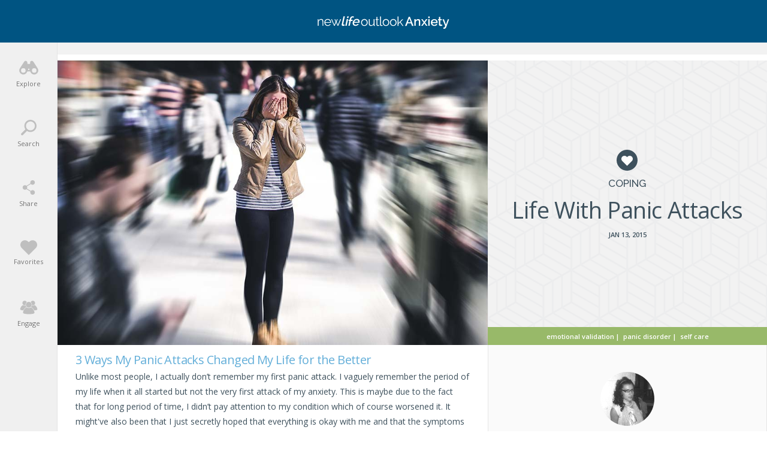

--- FILE ---
content_type: text/html; charset=UTF-8
request_url: https://anxiety.newlifeoutlook.com/life-panic-attacks/
body_size: 71642
content:
<!doctype html><html lang="en-CA" prefix="og: http://ogp.me/ns# fb: http://ogp.me/ns/fb#"><head><meta charset="UTF-8"><meta http-equiv="X-UA-Compatible" content="IE=edge"><meta name="viewport" content="width=device-width,initial-scale=1,minimum-scale=1,maximum-scale=1"><meta name="articleType" content="post"><meta name="condition" content="Anxiety"><meta name='robots' content='index, follow, max-image-preview:large, max-snippet:-1, max-video-preview:-1' /><style>img:is([sizes="auto" i],[sizes^="auto," i]){contain-intrinsic-size:3000px 1500px}</style><link rel="preload" href="https://fonts.gstatic.com/s/opensans/v15/mem5YaGs126MiZpBA-UN_r8OUuhp.woff2" as="font" crossorigin><link rel="preload" href="https://fonts.gstatic.com/s/opensans/v15/mem5YaGs126MiZpBA-UN8rsOUuhp.woff2" as="font" crossorigin><link rel="preload" href="https://fonts.gstatic.com/s/raleway/v12/1Ptrg8zYS_SKggPNwN4rWqZPAA.woff2" as="font" crossorigin><link rel="preload" href="https://fonts.gstatic.com/s/opensans/v15/mem8YaGs126MiZpBA-UFVZ0b.woff2" as="font" crossorigin><link rel="preload" href="https://fonts.gstatic.com/s/opensans/v15/mem5YaGs126MiZpBA-UNirkOUuhp.woff2" as="font" crossorigin><title>Panic Attacks: 3 Ways My Panic Attacks Changed My Life for the Better</title><meta name="description" content="&#039;Unlike most people, I actually don’t remember my first panic attack.&#039; Read more about Emily&#039;s experiences with panic attacks, here." /><link rel="canonical" href="https://anxiety.newlifeoutlook.com/life-panic-attacks/?all=1" /><link rel="next" href="https://anxiety.newlifeoutlook.com/life-panic-attacks/2/" /><meta property="og:locale" content="en_US" /><meta property="og:type" content="article" /><meta property="og:title" content="Panic Attacks: 3 Ways My Panic Attacks Changed My Life for the Better" /><meta property="og:description" content="&#039;Unlike most people, I actually don’t remember my first panic attack.&#039; Read more about Emily&#039;s experiences with panic attacks, here." /><meta property="og:url" content="https://anxiety.newlifeoutlook.com/life-panic-attacks/" /><meta property="og:site_name" content="NewLifeOutlook | Anxiety" /><meta property="article:publisher" content="https://www.facebook.com/newlifeoutlook.anxiety" /><meta property="article:published_time" content="2015-01-13T19:57:11+00:00" /><meta property="article:modified_time" content="2019-05-14T19:09:02+00:00" /><meta property="og:image" content="https://media-anxiety.newlifeoutlook.com/wp-content/uploads/2015/01/panic_attacks.jpg" /><meta property="og:image:width" content="1200" /><meta property="og:image:height" content="630" /><meta property="og:image:type" content="image/jpeg" /><meta name="author" content="Emily Jason" /><meta name="twitter:card" content="summary_large_image" /><meta name="twitter:creator" content="@NLOanxiety" /><meta name="twitter:site" content="@NLOanxiety" /><meta name="twitter:label1" content="Written by" /><meta name="twitter:data1" content="Emily Jason" /><meta name="twitter:label2" content="Est. reading time" /><meta name="twitter:data2" content="6 minutes" /><script type="application/ld+json" class="yoast-schema-graph">{"@context":"https://schema.org","@graph":[]}</script><link rel='dns-prefetch' href='//www.gstatic.com' /><link rel='dns-prefetch' href='//www.google.com' /><style id='classic-theme-styles-inline-css' type='text/css'>.wp-block-button__link{color:#fff;background-color:#32373c;border-radius:9999px;box-shadow:none;text-decoration:none;padding:calc(.667em + 2px) calc(1.333em + 2px);font-size:1.125em}.wp-block-file__button{background:#32373c;color:#fff;text-decoration:none}</style><script src="//media-anxiety.newlifeoutlook.com/wp-content/mu-plugins/minify/f=//media-anxiety.newlifeoutlook.com/wp-content/themes/nlo3/node_modules_public/jquery/dist/jquery.min.js,//media-anxiety.newlifeoutlook.com/wp-content/themes/nlo3/jquery-ui/jquery-ui.min.js?ver=1768591944"></script><script>
	var cont = 'NA';
	var city = 'Columbus';
	var state = 'OH';
	var statename = 'Ohio';
	var ga_ltype = 'multipage';
	var ga_lux = 'PPC_28_66';
	var ga_ptype = 'multipage';
	var ga_pux = 'PPC_28_66';
	var ppc_trigger = 'referrer=&keywords=';
	var pvid = '59e87986-5355-4599-b3c1-34ee3b81e80a';
	var sesid = 'jx1m1eoui3ba1ltg3p1kdc3g';
	var uip = '3.131.159.100';
	(function(w,d,t,x,m,l,p){w.selectTierDeferPageLoad=true;w['XMLPlusSTObject']=m;w[m]=w[m]||function(){(w[m].q=w[m].q||[]).push(arguments)},w[m].l=1*new Date();l=d.createElement(t),p=d.getElementsByTagName(t)[0];l.type="text/javascript";l.async=0;l.defer=1;l.src=x;p.parentNode.insertBefore(l,p)})(window,document,'script','https://s.yimg.com/ds/scripts/selectTier.js','selectTier');
	(function(w,d,t,x,m,l,p){w.perkLogDeferPageLoad=true;w['PerkLogObject']=m;w[m]=w[m]||function(){(w[m].q=w[m].q||[]).push(arguments)},w[m].l=1*new Date();l=d.createElement(t),p=d.getElementsByTagName(t)[0];l.type="text/javascript";l.async=0;l.defer=1;l.src=x;p.parentNode.insertBefore(l,p)})(window,document,'script','/lib/perkLog.js','perkLog');
</script>
<link rel="apple-touch-icon" sizes="180x180" href="//media-anxiety.newlifeoutlook.com/wp-content/themes/nlo3/img/favicons//apple-touch-icon.png"><link rel="icon" type="image/png" sizes="32x32" href="//media-anxiety.newlifeoutlook.com/wp-content/themes/nlo3/img/favicons//favicon-32x32.png"><link rel="icon" type="image/png" sizes="16x16" href="//media-anxiety.newlifeoutlook.com/wp-content/themes/nlo3/img/favicons//favicon-16x16.png"><link rel="manifest" href="//media-anxiety.newlifeoutlook.com/manifest.json"><link rel="mask-icon" href="//media-anxiety.newlifeoutlook.com/wp-content/themes/nlo3/img/favicons//safari-pinned-tab.svg" color="#ffffff"><link rel="shortcut icon" href="//media-anxiety.newlifeoutlook.com/wp-content/themes/nlo3/img/favicons//favicon.ico"><meta name="msapplication-TileColor" content="#ffffff"><meta name="msapplication-config" content="/wp-content/themes/nlo3/img/favicons//browserconfig.xml"><meta name="theme-color" content="#ffffff"><script async src="https://pagead2.googlesyndication.com/pagead/js/adsbygoogle.js"></script><script async src="https://www.googletagservices.com/tag/js/gpt.js"></script><script>PERK_DFP_CONF = {"content-upper":{"slot":"\/6433121\/NLO_Anxiety_ContentUpper","sizes":[[320,100]],"mappings":[[[1,1],[300,250]],[[375,480],[[336,280],[300,250]]],[[600,768],[728,90]],[[854,534],[620,90]],[[1281,801],[728,90]]]},"content-lower":{"slot":"\/6433121\/NLO_Anxiety_ContentLower","sizes":[[320,100]],"mappings":[[[1,1],[300,250]],[[375,480],[[336,280],[300,250]]],[[600,768],[728,90]],[[854,534],[620,90]],[[1281,801],[728,90]]]},"content-lower-infographic":{"slot":"\/6433121\/NLO_Anxiety_ContentLower","sizes":[[320,100]],"mappings":[[[1,1],[300,250]],[[375,480],[[336,280],[300,250]]],[[600,768],[728,90]],[[854,534],[620,90]],[[1281,801],[728,90]]],"screen_size_mappings":{"small":[300,250],"medium_portrait":[728,90],"medium_landscape":[300,250],"large":[728,90]}},"sidebar":{"slot":"\/6433121\/NLO_Anxiety_Sidebars","sizes":[[300,250],[336,280]],"mappings":[[[1,1],[300,250]],[[600,768],[728,90]],[[854,534],[300,250]]],"screen_size_mappings":{"small":[300,250],"medium_portrait":[728,90],"medium_landscape":[300,250],"large":[300,250]}},"sidebar-square":{"slot":"\/6433121\/NLO_Anxiety_Sidebars","sizes":[[300,250],[336,280]],"mappings":[[[1,1],[300,250]],[[600,768],[728,90]],[[854,534],[300,250]]],"screen_size_mappings":{"small":[300,250],"medium_portrait":[300,250],"medium_landscape":[300,250],"large":[300,250]}}}</script><link rel="manifest" href="//media-anxiety.newlifeoutlook.com/manifest.json"><meta name="theme-color" content="#005482"><script>window.PERK_GDPR = window.PERK_GDPR || {};PERK_GDPR.isGdprRegion = String(window.cont).toLowerCase() == 'eu';PERK_GDPR.revoke = function() {var domain = String(location.hostname);if (domain.indexOf('newlifeoutlook.com') > -1) {domain = 'newlifeoutlook.com';}var dayInSeconds = 24 * 60 * 60 * 1000;var expires = new Date((new Date().getTime()) + (-1 * dayInSeconds));document.cookie = 'PERK_GDPR_CONSENT_ALL=null;' +
'expires=' + expires +  ';domain=' + domain + ';path=/';};PERK_GDPR.getConsentValue = function() {var cookie = String(document.cookie);if (cookie.indexOf('PERK_GDPR_CONSENT_ALL=agree') > -1) {return "agree";}if (cookie.indexOf("PERK_GDPR_CONSENT_ALL=disagree") > -1) {return "disagree";}};PERK_GDPR.isConsentAllAgree = function() {return PERK_GDPR.getConsentValue() === 'agree';};PERK_GDPR.isConsentAllDisagree = function() {return PERK_GDPR.getConsentValue() === 'disagree';};PERK_GDPR.allow = function(capability) {if (!PERK_GDPR.isGdprRegion || PERK_GDPR.isConsentAllAgree()) {return true;}return false;};window.dataLayer = window.dataLayer || [];window.googletag = window.googletag || {};googletag.cmd = googletag.cmd || [];googletag.cmd.push(function() {if (PERK_GDPR.allow('DFP_PERSONALIZED')) {googletag.pubads().setRequestNonPersonalizedAds(0);} else {googletag.pubads().setRequestNonPersonalizedAds(1);}});window.adsbygoogle = window.adsbygoogle || [];if (PERK_GDPR.allow('ADSENSE_PERSONALIZED')) {adsbygoogle.requestNonPersonalizedAds=0;} else {adsbygoogle.requestNonPersonalizedAds=1;}</script><link rel="amphtml" href="https://anxiety.newlifeoutlook.com/life-panic-attacks/amp/?utm_source=Messenger&#038;utm_medium=Social&#038;utm_content=Article_Share"><script>if (PERK_GDPR.allow('TS_GTM_HEAD')) {(function(w,d,s,l,i){w[l]=w[l]||[];w[l].push({'gtm.start':
new Date().getTime(),event:'gtm.js'});var f=d.getElementsByTagName(s)[0],j=d.createElement(s),dl=l!='dataLayer'?'&l='+l:'';j.async=true;j.src=
'https://www.googletagmanager.com/gtm.js?id='+i+dl;f.parentNode.insertBefore(j,f);
})(window,document,'script','dataLayer','GTM-N25D7T5');}</script><link href="https://fonts.googleapis.com/css?family=Open+Sans:300,400,500,600,800" rel="stylesheet"><link href="https://fonts.googleapis.com/css?family=Raleway:300,400,500,700" rel="stylesheet"><link href="https://fonts.googleapis.com/css?family=Roboto:300,400,500,700" rel="stylesheet"><style>#perk-gdpr-host{position:fixed;bottom:0;border:0;height:0;width:100%;overflow:hidden;background:transparent;z-index:-1}body[data-gdpr-host-mode="hidden"] #perk-gdpr-host{display:none}body[data-gdpr-host-mode]:not([data-gdpr-host-mode="hidden"]) #perk-gdpr-host{display:block;z-index:1000000}body[data-gdpr-host-mode="banner"] #perk-gdpr-host{height:200px}body[data-gdpr-host-mode="popup"] #perk-gdpr-host{height:100%;background:rgba(0,0,0,0.85)}@media screen and (max-width:480px){body[data-gdpr-host-mode="banner"] #perk-gdpr-host{height:112px}}</style><style>body.contact-us .acf-field input[type=text],body.contact-us .acf-field input[type=password],body.contact-us .acf-field input[type=number],body.contact-us .acf-field input[type=search],body.contact-us .acf-field input[type=email],body.contact-us .acf-field input[type=url],body.contact-us .acf-field textarea,body.contact-us .acf-field select{width:100%;padding:3px 5px;resize:none;margin:0;font-size:14px;line-height:1.4}body.contact-us .form-status.error,body.contact-us .form-status.success{color:#000;font-weight:bold;margin:0;padding:0}body.contact-us .form-wrapper{position:relative;margin-bottom:3rem}body.contact-us .acf-error-message{border-left:none;width:100%;background:#ffe6e6;color:#cc2727;border-color:#d12626}body.contact-us .acf-error-message .acf-icon{background:#e1709b}body.contact-us .acf-error-message .acf-icon::before{position:relative;top:-1px}body.contact-us .acf-error-message::after{border-top-color:#e1709b}body.contact-us .acf-form{border-bottom:4px solid #cb2063;margin:0 0 25px 0}body.contact-us .acf-form .acf-field{border:none;padding:15px 0}body.contact-us .acf-form .acf-field .acf-label label{display:block;font-weight:normal;margin:0 0 3px;padding:0;font-size:15px;color:#3e3e3e;font-weight:300}body.contact-us .acf-form .acf-field input{height:46px;border:1px solid #3e3e3e}body.contact-us .acf-form .acf-field textarea{border:1px solid #3e3e3e}body.contact-us .acf-form-submit .acf-button{background:#cb2063;border:none;color:#fff;font-family:"Open Sans",serif;font-size:15px;font-weight:500;transition:opacity .3s;text-transform:uppercase;max-width:300px;width:100%;padding:12px;display:block;margin:15px auto 30px;cursor:pointer}body.contact-us .acf-form-submit .acf-button:hover{opacity:.8}body.contact-us .form-wrapper .address{text-align:center;word-break:break-all}@media(min-width:768px)and (orientation:portrait)and (max-width:1199px){body.contact-us .acf-field:nth-child(1),body.contact-us .acf-field:nth-child(2),body.contact-us .acf-error-message{max-width:60%}body.contact-us .acf-form{border:none}body.contact-us .acf-form .acf-form-submit .acf-button{margin-left:0;margin-right:0}body.contact-us .form-wrapper .address{position:absolute;top:0;right:0;margin-top:1rem;padding:0 1rem 0 2rem;text-align:left;border-left:4px solid #cb2063;width:calc(40% - 2rem)}}@media(min-width:1200px){body.contact-us .acf-field:nth-child(1),body.contact-us .acf-field:nth-child(2){max-width:none}body.contact-us .acf-form{padding-top:1rem;border:none;padding-left:2rem;padding-right:2rem;width:65%}body.contact-us .acf-form .acf-form-submit .acf-button{margin-left:0;margin-right:0;margin-bottom:0}body.contact-us .acf-form .acf-fields{padding-right:2rem;border-right:4px solid #cb2063}body.contact-us .acf-form .acf-fields .acf-field:first-child{padding-top:0}body.contact-us .acf-form .acf-fields .acf-field:nth-child(4){padding-bottom:0}body.contact-us .form-wrapper .address{margin-top:1rem;border:none;text-align:left;padding-right:2rem;width:35%}body.contact-us .form-wrapper{display:flex;flex-wrap:wrap;margin-left:-2rem;margin-right:-2rem}}</style><style>html{line-height:1.15; -webkit-text-size-adjust:100%}body{margin:0}main{display:block}h1{font-size:2em;margin:0.67em 0}hr{box-sizing:content-box; height:0; overflow:visible}pre{font-family:monospace,monospace; font-size:1em}a{background-color:transparent}abbr[title]{border-bottom:none; text-decoration:underline; text-decoration:underline dotted}b,strong{font-weight:bolder}code,kbd,samp{font-family:monospace,monospace; font-size:1em}small{font-size:80%}sub,sup{font-size:75%;line-height:0;position:relative;vertical-align:baseline}sub{bottom:-0.25em}sup{top:-0.5em}img{border-style:none}button,input,optgroup,select,textarea{font-family:inherit; font-size:100%; line-height:1.15; margin:0}button,input{ overflow:visible}button,select{ text-transform:none}button,[type="button"],[type="reset"],[type="submit"]{-webkit-appearance:button}button::-moz-focus-inner,[type="button"]::-moz-focus-inner,[type="reset"]::-moz-focus-inner,[type="submit"]::-moz-focus-inner{border-style:none;padding:0}button:-moz-focusring,[type="button"]:-moz-focusring,[type="reset"]:-moz-focusring,[type="submit"]:-moz-focusring{outline:1px dotted ButtonText}fieldset{padding:0.35em 0.75em 0.625em}legend{box-sizing:border-box; color:inherit; display:table; max-width:100%; padding:0; white-space:normal}progress{vertical-align:baseline}textarea{overflow:auto}[type="checkbox"],[type="radio"]{box-sizing:border-box; padding:0}[type="number"]::-webkit-inner-spin-button,[type="number"]::-webkit-outer-spin-button{height:auto}[type="search"]{-webkit-appearance:textfield; outline-offset:-2px}[type="search"]::-webkit-search-decoration{-webkit-appearance:none}::-webkit-file-upload-button{-webkit-appearance:button; font:inherit}details{display:block}summary{display:list-item}template{display:none}[hidden]{display:none}</style><style>html{box-sizing:border-box;font-size:62.5%;overflow:-moz-scrollbars-vertical;-ms-overflow-y:scroll;overflow-y:scroll}*,:before,:after{box-sizing:inherit;-webkit-font-smoothing:antialiased;text-rendering:optimizeLegibility}body{margin:0;padding:0;background:#fff;color:#3e515d;font-family:"Open Sans",sans-serif;font-weight:400;max-width:100%;overflow-x:hidden}textarea,pre{margin:0;padding:0;outline:0;border:0}button,[type=button],[type=reset],[type=submit]{-webkit-appearance:none}.js-visibility-visible{visibility:hidden}.js-cloak,[v-cloak]>*{display:none}.js-loading-wrapper{position:absolute;top:0;left:0;right:0;bottom:0;display:flex;justify-content:center;align-items:center}.js-loading-wrapper .js-loading,.js-loading-wrapper .js-loading::after{border-radius:50%;width:2rem;height:2rem}.js-loading-wrapper .js-loading{margin:auto;text-indent:-9999em;border-top:1px solid rgba(62,81,93,.2);border-right:1px solid rgba(62,81,93,.2);border-bottom:1px solid rgba(62,81,93,.2);border-left:1px solid #3e515d;transform:translateZ(0);animation:js-loading-animation 1.1s infinite linear}@keyframes js-loading-animation{0%{transform:rotate(0deg)}100%{transform:rotate(360deg)}}h1,h2,h3,h4,h5,h6{font-weight:400;margin:0;line-height:1em}ul{list-style:none}ul,ul li{margin:0;padding:0}p,li{font-size:1.4rem;line-height:1.8em;padding:0;margin:0 0 1rem}input{font-size:1.4rem;line-height:1em}a{text-decoration:none;color:#3e515d}button{border:none;cursor:pointer;background:none;padding:0;text-align:left}.color-inherit{color:inherit}.clearfix:after{content:"";display:table;clear:both}body.js-critical .js-critical-hidden,.js-critical-test,.malinky-load-more,.hide,.critical-hidden,.critical-hidden-block,.critical-hidden-inline-block,.critical-hidden-inline{display:none}.inline{display:inline}.sr-only{position:absolute;width:1px;height:1px;padding:0;margin:-1px;overflow:hidden;clip:rect(0,0,0,0);border:0}.relative{position:relative}.flex{display:flex}.lowercase{text-transform:lowercase}.uppercase{text-transform:uppercase}.text-align-center{text-align:center}.margin-auto{margin:auto}.site-header-left-menu-icon,.site-header-right-menu-icon{width:50px;height:100%;display:flex;align-items:center;justify-content:center;font-size:2rem;line-height:1em}.site-body,.site-footer{position:relative}.site-footer{transform:translate3d(0,0,0)}.site-body{margin-top:5.7rem;transform:translate3d(0,0,0)}.site-body,.site-body-container{min-height:calc(100vh - 5.7rem - 17.3rem)}@media(min-width:1200px){.site-body,.site-body-container{min-height:calc(100vh - 7.1rem - 17.3rem)}}@media(min-width:1200px){body.related.layout-2.style-84 .site-body,body.related.layout-2.style-84 .site-body-container,body.related.layout-2.style-84 .ads-only-related-page{min-height:calc(100vh - 7.1rem - 17.3rem + 207px)}}body.related.layout-2.style-84 .ads-only-related-page{padding:2rem 0}.site-body-container{max-width:1350px;margin:auto}.max-width,.container-page-sidebar,.container{margin-left:auto;margin-right:auto;max-width:1350px}.container{padding-left:1.3rem;padding-right:1.3rem}.image-ratio{padding-top:100%;position:relative}.image-ratio .image-abs{position:absolute;top:0;left:0;right:0;bottom:0;background-size:cover;background-position:center center;background-repeat:no-repeat}.article-image{position:relative}.article-image .article-url{position:absolute;top:0;left:0;right:0;bottom:0}.article-byline{margin-bottom:1rem;font-size:1.1rem;line-height:1em;font-weight:500;text-transform:uppercase;color:#9b9b9b}.article-byline *{color:#9b9b9b}.site-header,.site-footer{background:#005482;text-align:center}.site-header,.site-header *,.site-footer,.site-footer *{color:#fff}.site-header{height:5.7rem;position:fixed;top:0;width:100%}.site-header .container,.site-header .relative{height:100%}.site-header .relative{display:flex;align-items:center;justify-content:center}.site-header .site-header-title{flex-grow:2;display:flex;align-items:center;justify-content:center}.site-header .site-header-title a{text-indent:-9999em;display:block;background-repeat:no-repeat;background-size:contain;display:inline-block;background-position:center 100%;height:20px}.site-header .site-header-title.addiction a{background-image:url(//media-anxiety.newlifeoutlook.com/wp-content/themes/nlo3/img/svg/logos/addiction.svg);width:260px}.site-header .site-header-title.adhd a{background-image:url(//media-anxiety.newlifeoutlook.com/wp-content/themes/nlo3/img/svg/logos/adhd.svg);width:220px}.site-header .site-header-title.anxiety a{background-image:url(//media-anxiety.newlifeoutlook.com/wp-content/themes/nlo3/img/svg/logos/anxiety.svg);width:220px}.site-header .site-header-title.alzheimers a{background-image:url(//media-anxiety.newlifeoutlook.com/wp-content/themes/nlo3/img/svg/logos/alzheimers.svg);width:260px}.site-header .site-header-title.asthma a{background-image:url(//media-anxiety.newlifeoutlook.com/wp-content/themes/nlo3/img/svg/logos/asthma.svg);width:220px}.site-header .site-header-title.backpain a{background-image:url(//media-anxiety.newlifeoutlook.com/wp-content/themes/nlo3/img/svg/logos/backpain.svg);width:260px}.site-header .site-header-title.cancer a{background-image:url(//media-anxiety.newlifeoutlook.com/wp-content/themes/nlo3/img/svg/logos/cancer.svg);width:220px}.site-header .site-header-title.diabetes a{background-image:url(//media-anxiety.newlifeoutlook.com/wp-content/themes/nlo3/img/svg/logos/diabetes.svg);width:240px}.site-header .site-header-title.eczema a{background-image:url(//media-anxiety.newlifeoutlook.com/wp-content/themes/nlo3/img/svg/logos/eczema.svg);width:220px}.site-header .site-header-title.gout a{background-image:url(//media-anxiety.newlifeoutlook.com/wp-content/themes/nlo3/img/svg/logos/gout.svg);width:220px}.site-header .site-header-title.ibs a{background-image:url(//media-anxiety.newlifeoutlook.com/wp-content/themes/nlo3/img/svg/logos/ibs.svg);width:200px}.site-header .site-header-title.lupus a{background-image:url(//media-anxiety.newlifeoutlook.com/wp-content/themes/nlo3/img/svg/logos/lupus.svg);width:200px}.site-header .site-header-title.migraine a{background-image:url(//media-anxiety.newlifeoutlook.com/wp-content/themes/nlo3/img/svg/logos/migraine.svg);width:260px}.site-header .site-header-title.menopause a{background-image:url(//media-anxiety.newlifeoutlook.com/wp-content/themes/nlo3/img/svg/logos/menopause.svg);width:300px}.site-header .site-header-title.oab a{background-image:url(//media-anxiety.newlifeoutlook.com/wp-content/themes/nlo3/img/svg/logos/oab.svg);width:360px}.site-header .site-header-title.oa a{background-image:url(//media-anxiety.newlifeoutlook.com/wp-content/themes/nlo3/img/svg/logos/oa.svg);width:360px}.site-header .site-header-title.ra a{background-image:url(//media-anxiety.newlifeoutlook.com/wp-content/themes/nlo3/img/svg/logos/ra.svg);width:360px}.site-header .site-header-title.fibromyalgia a{background-image:url(//media-anxiety.newlifeoutlook.com/wp-content/themes/nlo3/img/svg/logos/fibro.svg);width:260px}.site-header .site-header-title.afib a{background-image:url(//media-anxiety.newlifeoutlook.com/wp-content/themes/nlo3/img/svg/logos/afib.svg);width:200px}.site-header .site-header-title.osteoporosis a{background-image:url(//media-anxiety.newlifeoutlook.com/wp-content/themes/nlo3/img/svg/logos/osteoporosis.svg);width:260px}.site-header .site-header-title.bipolar a{background-image:url(//media-anxiety.newlifeoutlook.com/wp-content/themes/nlo3/img/svg/logos/bipolar.svg);width:260px}.site-header .site-header-title.copd a{background-image:url(//media-anxiety.newlifeoutlook.com/wp-content/themes/nlo3/img/svg/logos/copd.svg);width:200px}.site-header .site-header-title.psoriasis a{background-image:url(//media-anxiety.newlifeoutlook.com/wp-content/themes/nlo3/img/svg/logos/psoriasis.svg);width:260px}.site-header .site-header-title.depression a{background-image:url(//media-anxiety.newlifeoutlook.com/wp-content/themes/nlo3/img/svg/logos/depression.svg);width:260px}.site-header .site-header-title.chronicpain a{background-image:url(//media-anxiety.newlifeoutlook.com/wp-content/themes/nlo3/img/svg/logos/chronicpain.svg);width:260px}.site-header .site-header-title.ms a{background-image:url(//media-anxiety.newlifeoutlook.com/wp-content/themes/nlo3/img/svg/logos/ms.svg);width:300px}.article-share-count{text-transform:uppercase;color:#f1735e;font-size:1.1rem;line-height:1em}.cta-button{display:block;border:1px solid #3e515d;color:#3e515d;font-weight:600;background:#fff;border-radius:3rem;width:100%;max-width:27rem;font-size:1.4rem;line-height:1em;margin-left:auto;margin-right:auto;padding-top:1.4rem;padding-bottom:1.4rem;text-align:center;transition:background-color .4s ease,color .4s ease}.cta-button:hover{background-color:#3e515d;color:#fff}.article-byline-separator{margin-left:.2rem;margin-right:.2rem}.editor-content>h2{color:#64afd9;font-size:2rem;line-height:1em;margin-bottom:.5rem;letter-spacing:-0.6px}.editor-content>p~h3{padding-top:1rem}.editor-content>h3{color:#3e515d;font-size:1.8rem;line-height:1.3em;margin-bottom:.5rem}.editor-content>h4{color:#64afd9;font-size:1.6rem;line-height:1em;margin-bottom:.5rem;margin-top:2rem}.editor-content h5{font-size:1.5rem;line-height:1em}.editor-content>ul>li>a,.editor-content>ol>li>a,.editor-content>p>a{color:#64afd9;text-decoration:underline}.editor-content>p,.editor-content>ul,.editor-content>ol{font-size:1.4rem}.editor-content>p,.editor-content>ul>li,.editor-content>ol>li{padding:0;line-height:1.8em}.editor-content>p>strong,.editor-content>ul>li>strong,.editor-content>ol>li>strong{font-weight:600}.editor-content>p{margin:0 0 1rem}.editor-content>ul>li,.editor-content>ol>li{margin:0 0 .5rem}.editor-content>ul,.editor-content>ol{margin:0 0 1rem 2rem;list-style:disc outside none}.page-infographic-content.editor-content>p>img{max-width:100%;height:auto;display:block;margin-left:auto;margin-right:auto}.linked-image{position:relative}.linked-image .image-url{position:absolute;top:0;left:0;right:0;bottom:0}.highlight-block{background:#ffffe0;padding:1rem;border:2px solid #ff0;margin-bottom:1rem}.highlight-block>*:last-child{margin-bottom:0}.svg-icon.icon-005482-facebook{background-image:url(//media-anxiety.newlifeoutlook.com/wp-content/themes/nlo3/img/svg/005482/facebook.svg)}.svg-icon.icon-005482-twitter{background-image:url(//media-anxiety.newlifeoutlook.com/wp-content/themes/nlo3/img/svg/005482/twitter.svg)}.svg-icon.icon-005482-pinterest{background-image:url(//media-anxiety.newlifeoutlook.com/wp-content/themes/nlo3/img/svg/005482/pinterest.svg)}.svg-icon.icon-3e515d-facebook{background-image:url(//media-anxiety.newlifeoutlook.com/wp-content/themes/nlo3/img/svg/3e515d/facebook.svg)}.svg-icon.icon-3e515d-twitter{background-image:url(//media-anxiety.newlifeoutlook.com/wp-content/themes/nlo3/img/svg/3e515d/twitter.svg)}.svg-icon.icon-3e515d-pinterest{background-image:url(//media-anxiety.newlifeoutlook.com/wp-content/themes/nlo3/img/svg/3e515d/pinterest.svg)}.svg-icon.icon-3e515d-messenger{background-image:url(//media-anxiety.newlifeoutlook.com/wp-content/themes/nlo3/img/svg/3e515d/messenger.svg)}.svg-icon.icon-3e515d-email{background-image:url(//media-anxiety.newlifeoutlook.com/wp-content/themes/nlo3/img/svg/3e515d/email.svg)}.fa-icon-facebook::before{content:""}.fa-icon-twitter::before{content:""}.fa-icon-pinterest::before{content:""}.expandable .expandable-header{display:flex;cursor:pointer;justify-content:space-between;align-items:center}.expandable .expandable-content{display:none}.icon-heart-small{display:block;width:18px;height:18px;background-color:#3e515d;background-image:url(//media-anxiety.newlifeoutlook.com/wp-content/themes/nlo3/img/svg/heart-white.svg);background-position:center center;background-repeat:no-repeat;background-size:52.5%;border-radius:50%}.icon-heart-small.icon-heart-small-active{background-color:#f1735e}.icon-heart-white{background-image:url(//media-anxiety.newlifeoutlook.com/wp-content/themes/nlo3/img/svg/heart-white.svg)}.icon-nlo-circle{width:58px;height:58px;background:url(//media-anxiety.newlifeoutlook.com/wp-content/themes/nlo3/img/svg/nlo-circle-dark.svg) no-repeat center center/cover}.icon-heart{width:65px;height:57px;background:url(//media-anxiety.newlifeoutlook.com/wp-content/themes/nlo3/img/svg/heart.svg) no-repeat center center/cover}.icon-storage{width:60px;height:59px;background:url(//media-anxiety.newlifeoutlook.com/wp-content/themes/nlo3/img/svg/storage.svg) no-repeat center center/cover}.icon-notification{width:54px;height:59px;background:url(//media-anxiety.newlifeoutlook.com/wp-content/themes/nlo3/img/svg/notification.svg) no-repeat center center/cover}.icon-newsletter{width:59px;height:59px;background:url(//media-anxiety.newlifeoutlook.com/wp-content/themes/nlo3/img/svg/newsletter.svg) no-repeat center center/cover}.icon-facebook-messenger-brands{width:59px;height:59px;background:url(//media-anxiety.newlifeoutlook.com/wp-content/themes/nlo3/img/svg/facebook-messenger-brands.svg) no-repeat center center/cover}.icon-clap{width:96px;height:96px;background:url(//media-anxiety.newlifeoutlook.com/wp-content/themes/nlo3/img/svg/clap.svg) no-repeat center center/cover}.generic-overlay-body-main-title,.page-generic-title,.generic-page-title{font-size:1.5rem;line-height:1em;font-weight:600;margin-bottom:1.5rem}.page-generic-vertical-space,.generic-page-vertical-space{padding-top:1rem;padding-bottom:1rem}.popup{display:none}.article-date-share-count{text-transform:uppercase;font-size:1.1rem;line-height:1em;font-weight:600}.video-time{position:absolute;top:1.5rem;right:1.5rem;font-size:1.2rem;line-height:1em;color:#3e515d;font-weight:600;text-align:center;background-color:#fff;border-radius:1rem;padding:.5rem 1.5rem;transition:top .5s ease,opacity .5s ease;opacity:1;font-size:1.2rem;line-height:1em}.abs-full{position:absolute;top:0;left:0;right:0;bottom:0}.medium-landscape-and-up{display:none}.add-favorite-bar{--perk-include-fix:true;--i:1;height:3.5rem;margin-top:2rem;margin-bottom:2rem;position:relative;text-align:center}.add-favorite-bar:after{width:100%;content:"";border-bottom:1px solid #ccc;position:absolute;left:0;top:50%}.add-favorite-bar .add-favorite{z-index:2}.svg-icon{--i:0;background-repeat:no-repeat;background-size:contain;display:inline-block}.filter-black-and-white{filter:grayscale(100%)}.darken{position:relative}.darken::before{content:"";position:absolute;top:0;left:0;right:0;bottom:0;background:rgba(0,0,0,.5);z-index:2}@media(orientation:portrait){.screen-portrait-only{display:block}.screen-landscape-only{display:none}}@media(orientation:landscape){.screen-portrait-only{display:none}.screen-landscape-only{display:block}}.icon-c0c0c0-ellipsis{background-image:url(//media-anxiety.newlifeoutlook.com/wp-content/themes/nlo3/img/svg/c0c0c0/ellipsis.svg);width:26px;height:26px}.icon-3e515d-garbage-closed{background-image:url(//media-anxiety.newlifeoutlook.com/wp-content/themes/nlo3/img/svg/3e515d/garbage-closed.svg);width:15px;height:18px}.icon-f1735e-garbage-closed{background-image:url(//media-anxiety.newlifeoutlook.com/wp-content/themes/nlo3/img/svg/f1735e/garbage-closed.svg);width:15px;height:18px}.icon-3e515d-garbage-open{background-image:url(//media-anxiety.newlifeoutlook.com/wp-content/themes/nlo3/img/svg/3e515d/garbage-open.svg);width:17px;height:21px}.icon-3e515d-search{background-image:url(//media-anxiety.newlifeoutlook.com/wp-content/themes/nlo3/img/svg/3e515d/search.svg);width:19px;height:19px}.icon-3e515d-copy{background-image:url(//media-anxiety.newlifeoutlook.com/wp-content/themes/nlo3/img/svg/3e515d/copy.svg);width:18px;height:21px}.icon-3e515d-remove{background-image:url(//media-anxiety.newlifeoutlook.com/wp-content/themes/nlo3/img/svg/3e515d/remove.svg);width:18px;height:20px}.icon-3e515d-share{background-image:url(//media-anxiety.newlifeoutlook.com/wp-content/themes/nlo3/img/svg/3e515d/share.svg);width:18px;height:18px}.icon-3e515d-close{background-image:url(//media-anxiety.newlifeoutlook.com/wp-content/themes/nlo3/img/svg/3e515d/close.svg);width:18px;height:18px}.general-callouts{background-color:#f4f4f5;background-image:url(//media-anxiety.newlifeoutlook.com/wp-content/themes/nlo3/img/mesh-tile.png);border-top:1px solid #e3e3e3}.general-callouts .general-callout{display:flex;flex-direction:column;justify-content:center;padding:4rem 2rem;border-bottom:1px solid #ccc}.general-callouts .general-callout:last-child{border:none}.general-callouts .general-callout *{text-align:center}.general-callouts .general-callout .general-callout-title{margin-bottom:1.5rem;font-family:"Raleway","Open Sans",sans-serif;font-size:2.5rem;line-height:1em;letter-spacing:0;font-weight:400}.general-callouts .general-callout .general-callout-title span{display:block}.general-callouts .general-callout.general-callout-newsletter .general-callout-title span:first-child{text-transform:uppercase;font-size:1.6rem;line-height:1em;font-weight:600}.general-callouts .general-callout .general-callout-description{margin-bottom:2rem;font-size:1.1rem;line-height:1.6rem;font-weight:600}.amp-img-wrapper{position:relative}amp-img.cover img{-o-object-fit:cover;object-fit:cover}.main-menu-sidebar-layout{display:none}.video-slide{display:none}.video-slide:nth-child(1){display:block;width:100%;margin:0 auto}.video-slide:nth-child(1) .video-slide-overlay .video-slide-time{display:none}@media(min-width:992px){.video-slide:nth-child(1){max-width:748px}}.ads-only-results-page,.ads-only-related-page{padding:3rem 2rem 4rem}.page-single-post-header-basic{padding-left:1rem;padding-right:1rem}.page-single-post-header-basic .page-single-title{font-size:3rem;line-height:3.4rem;border-top:1px solid #cfcfcf;border-bottom:1px solid #cfcfcf;padding:1rem 0;letter-spacing:-1px;font-weight:600;color:#2278bb}.twoclick-list::before{content:"Related Search Topics (Ads)";display:block;font-size:1.4rem;font-weight:400;padding:.5rem 0;font-family:"Open Sans",sans-serif;width:100%}body.related.layout-2 .twoclick-wrapper{margin-bottom:2rem}body.related.layout-2 .twoclick-wrapper .twoclick-list::before{text-align:center;text-transform:uppercase;font-weight:bold;font-family:"Roboto",sans-serif;width:100%}@media(min-width:1200px){.site-header{height:7.1rem}.site-body{margin-top:7.1rem}}@media(min-width:1200px)and (orientation:landscape){.main-menu-anchor{padding-left:96px}}@media(min-width:1200px)and (orientation:landscape){.main-menu-sidebar-layout{display:block}}@media(min-width:1200px){.site-header .site-header-title a{height:25px}}@media(min-width:768px)and (orientation:portrait){.general-callouts-wrapper.use-horizontal-on-screen-medium-portrait .general-callouts{--perk-include-fix:true}.general-callouts-wrapper.use-horizontal-on-screen-medium-portrait .general-callouts:not(.front-page-general-callouts) p{flex-grow:2}.general-callouts-wrapper.use-horizontal-on-screen-medium-portrait .general-callouts .callouts{display:flex;flex-direction:row;flex-wrap:wrap;margin-left:-1.5rem;margin-right:-1.5rem;padding-top:6rem;padding-bottom:6rem}.general-callouts-wrapper.use-horizontal-on-screen-medium-portrait .general-callouts .callouts>*{width:33.3333333333%;padding-left:1.5rem;padding-right:1.5rem}.general-callouts-wrapper.use-horizontal-on-screen-medium-portrait .general-callouts .callouts>div{display:flex;flex-direction:column;justify-content:flex-start;border-bottom:none;border-right:1px solid #ccc;padding-top:0;padding-bottom:0}.general-callouts-wrapper.use-horizontal-on-screen-medium-portrait .general-callouts .callouts>div .general-callout-description{flex-grow:2}.general-callouts-wrapper.use-horizontal-on-screen-medium-portrait .general-callouts .callouts>div:last-child{border-right:none}.general-callouts-wrapper.use-horizontal-on-screen-medium-portrait .general-callouts .callouts>div p{width:100%}.general-callouts-wrapper.use-horizontal-on-screen-medium-portrait .general-callouts .callouts .general-callout-title{font-size:2.5rem;line-height:1em;margin-top:0;margin-bottom:1rem}.use-horizontal-on-screen-medium-portrait .list{--perk-include-fix:true;display:flex}.use-horizontal-on-screen-medium-portrait .list>*{flex-grow:1;flex-basis:0}}@media(orientation:landscape){.small-portrait-only{display:none}}@media(min-width:768px){.small-portrait-only{display:none}}@media(min-width:768px)and (orientation:landscape){.medium-landscape-and-up{display:block}}@media(min-width:768px)and (orientation:landscape){.page-columns-standard{display:flex}.page-columns-standard .page-columns-sidebar{width:37.5rem;background:#f0f0f0;border-left:1px solid rgba(0,0,0,.05);border-right:1px solid rgba(0,0,0,.05)}.page-columns-standard .page-columns-main{width:calc(100% - 37.5rem)}}@media(min-width:1200px)and (orientation:landscape){.site-body-container>.page{min-height:80rem}.page-columns-standard{display:flex}.page-columns-standard .page-columns-sidebar{width:46.6rem;background:#f0f0f0;border-left:1px solid rgba(0,0,0,.05);border-right:1px solid rgba(0,0,0,.05)}.page-columns-standard .page-columns-main{width:calc(100% - 46.6rem)}}@media(min-width:768px)and (orientation:landscape){.general-callouts:not(.front-page-general-callouts){padding:0;border-top:none;border-bottom:1px solid #e3e3e3}.general-callouts:not(.front-page-general-callouts) .container{padding:0 2rem}.general-callouts:not(.front-page-general-callouts) .container .callouts{display:flex;flex-direction:row;flex-wrap:wrap;margin-left:0rem;margin-right:0rem}.general-callouts:not(.front-page-general-callouts) .container .callouts>*{width:100%;padding-left:0rem;padding-right:0rem}.general-callouts:not(.front-page-general-callouts) .container .callouts .general-callout{height:35.5rem;display:flex;flex-direction:column;justify-content:center;text-align:center;border-bottom:1px solid #ccc;border-right:none}.general-callouts:not(.front-page-general-callouts) .container .callouts .general-callout:last-child{border:none}.general-callouts:not(.front-page-general-callouts) .container .callouts .general-callout .general-callout-title{font-size:2.5rem;line-height:1em}.submit-your-story-columns-sidebar .general-callouts .container .callouts .general-callout.general-callout-story{display:none}.page-generic-sidebar-sidebar-dfp,.sidebar-resources,.sidebar-border-bottom{border-bottom:1px solid #e3e3e3}}@media(min-width:1200px){.general-callouts:not(.front-page-general-callouts) .container{padding:0 6rem}}.ppc,.site-body,.site-footer,.site-sidebar{z-index:1}.source-credit-overlay,.article-overlay,.header-menu,.ppc .full-click,.site-sidebar .site-sidebar-container{z-index:2}.site-header{z-index:100}.article-image .article-url{z-index:1}.linked-image .image-url{z-index:2}.main-menu-sidebar-layout-overlays.pre-active{z-index:50}.overlay,.overlay-sidebar{z-index:60}.main-menu-wrapper{z-index:70}.stories-sidebar{margin-top:5rem}.stories-sidebar .article{border-bottom:1px solid #bfbfbf;display:flex;flex-direction:row;flex-wrap:wrap;margin-left:-1rem;margin-right:-1rem;padding-bottom:3.5rem;margin-left:0;margin-right:0;margin-bottom:3.5rem}.stories-sidebar .article>*{width:50%;padding-left:1rem;padding-right:1rem}.stories-sidebar .article:last-child{border-bottom:none;margin-bottom:0}.stories-sidebar .article .left-image{width:33%}.stories-sidebar .article .left-image .image-ratio .image-abs{border-radius:100px}.stories-sidebar .article .right-info{width:65.5%}.stories-sidebar .article .right-info .title{text-transform:uppercase;font-size:1.4rem;line-height:1.4rem}.stories-sidebar .article .right-info .title strong{font-weight:600}.stories-sidebar .article .right-info .excerpt{font-style:italic;margin:1rem 0;font-size:1.2rem;line-height:1.6rem}.stories-sidebar .article .right-info .url{font-size:1.2rem;font-weight:600}.stories-sidebar .article .right-info .url:after{content:"";font-family:"Font Awesome 5 Pro","Font Awesome 5 Brands","Font Awesome 5 Free";font-size:1rem}.page-single-story-page-columns-sidebar .sidebar-story-articles{padding:3rem 0 0 0}.page-single-story-page-columns-sidebar .sidebar-story-articles .cta-button{margin:2rem auto}.page-single-story-page-columns-sidebar .side-dfp{border-top:1px solid #e3e3e3;padding-top:3rem}.stories-sidebar .sidebar-story-articles{padding-bottom:5rem}@media(min-width:768px){.page-single-story-page-columns-sidebar .general-callouts-wrapper.use-horizontal-on-screen-medium-portrait .general-callouts .callouts .general-callout-title{margin-bottom:1.5rem}}@media(min-width:992px){.page-single-story-page-columns-sidebar .side-dfp{border-top:none}}.term-page.stories .term-page-columns-sidebar .cornerstone{border-top:1px solid #e3e3e3;border-bottom:1px solid #e3e3e3}@media(min-width:768px){.term-page.stories .term-page-columns-sidebar{border-top:1px solid #e3e3e3}.term-page.stories .term-page-columns-sidebar .cornerstone{border-top:none;border-bottom:none}}@media(min-width:992px){.term-page.stories .term-page-columns-sidebar{border-top:none}}@media(min-width:1200px){.stories-sidebar .article .left-image{width:28%}.stories-sidebar .article .right-info{width:72%}}.form-group{margin-bottom:2.5rem}.form-group textarea,.form-group input[type=text],.form-group input[type=email],.form-group input[type=password]{--perk-include-fix:true;font-size:1.5rem;line-height:1em;padding:1.4rem 1.2rem}input,textarea{border:1px solid #3e515d}.req{color:#3e515d;margin-bottom:1rem;font-size:1.2rem;line-height:3rem}.form-group-label{display:block;font-weight:700}.form-group-control{display:block;width:100%}.form-group-error{display:block;background-color:rgba(255,0,0,.25);padding:.25rem .5rem;color:#900}.form-group-submit .form-group-submit-button{position:relative}button[type=submit].cta-button:disabled,button[type=submit].cta-button:disabled:hover,button[type=submit].cta-button[disabled],button[type=submit].cta-button[disabled]:hover{background-color:#eee;color:#666}.form-group-required-indicator{color:red}body.write-for-us .page-columns-sidebar,body.feedback .page-columns-sidebar,body.newsletter .page-columns-sidebar{display:none}body.write-for-us .page-generic .generic-page-columns .page-columns-main,body.feedback .page-generic .generic-page-columns .page-columns-main,body.newsletter .page-generic .generic-page-columns .page-columns-main{width:100%}body.write-for-us form,body.feedback form,body.newsletter form{margin-bottom:3rem}.js-textarea-progress .message{position:relative;width:100%;height:1.8rem}.js-textarea-progress .message div{color:#9b9b9b;position:absolute;bottom:0}@media(min-width:992px){body.write-for-us .page-generic-content,body.feedback .page-generic-content,body.contact-us .page-generic-content,body.newsletter .page-generic-content{max-width:740px;margin:0 auto}}.round-checkbox{position:relative}.round-checkbox,.round-checkbox label{width:1.9rem;height:1.9rem}.round-checkbox label{background-color:#fff;border:1px solid #3e515d;border-radius:50%;cursor:pointer;position:absolute;top:0;left:0;right:0;bottom:0}.round-checkbox label::after{border:2px solid #fff;content:"";opacity:0;position:absolute;top:0;left:0;right:0;bottom:0;border-radius:50%}.round-checkbox input[type=checkbox]{visibility:hidden}.round-checkbox input[type=checkbox]:checked+label{background-color:#3e515d}.round-checkbox input[type=checkbox]:checked+label:after{opacity:1}.overlay-body .input-scroll-element{position:absolute;background:rgba(0,0,0,0);top:0;left:0}.page-single strong{font-weight:normal}.page-single .page-single-title{letter-spacing:-0.6px}.page-single .page-single-post-print-wrapper-bottom{display:none}.page-single .single-header-tags{text-transform:lowercase;background:#98b969;font-weight:600;padding-top:.95rem;padding-bottom:.95rem;overflow:hidden;white-space:nowrap;text-overflow:ellipsis;padding-left:.5rem;padding-right:.5rem}.page-single .single-header-tags,.page-single .single-header-tags a{color:#fff}.page-single .single-header-tags,.page-single .single-header-tags li,.page-single .single-header-tags a{font-size:1.1rem;line-height:1em}.page-single .single-header-tags li{display:inline-block}.page-single .single-header-tags li::after{content:"|";display:inline-block;padding-left:.25rem;padding-right:.25rem;color:#fff}.page-single .single-header-tags li:last-child::after{display:none}.page-single .page-single-category{display:inline-block;font-weight:500;font-size:1.4rem;line-height:1em;margin-bottom:1rem;font-family:"Raleway","Open Sans",sans-serif;text-transform:uppercase}.page-single .page-single-favorite-wrapper,.page-single .page-single-post-favorite-wrapper-lower,.page-single .page-single-post-enjoy-article,.page-single .page-single-post-authors,.page-single .page-single-post-header-text{text-align:center}.page-single .page-single-post-header-image .image{position:relative}.page-single .page-single-favorite-wrapper,.page-single .page-single-post-favorite-wrapper-lower{position:relative}.page-single .page-single-post-date-share-count{font-size:1.1rem;line-height:1em;font-weight:600;text-transform:uppercase}.page-single .page-single-post-title{font-size:2.5rem;line-height:1em;margin-bottom:1rem;letter-spacing:-0.6px}.page-single .page-single-favorite-wrapper,.page-single .page-single-post-favorite-wrapper-lower{--perk-include-fix:true;--i:1;height:3.5rem;margin-top:2rem;margin-bottom:2rem;position:relative;text-align:center}.page-single .page-single-favorite-wrapper:after,.page-single .page-single-post-favorite-wrapper-lower:after{width:100%;content:"";border-bottom:1px solid #ccc;position:absolute;left:0;top:50%}.page-single .page-single-favorite-wrapper .add-favorite,.page-single .page-single-post-favorite-wrapper-lower .add-favorite{z-index:2}.page-single .page-single-post-enjoy-article{padding-bottom:3rem}.page-single .page-single-post-enjoy-article .page-single-post-enjoy-article-title{font-size:2rem;line-height:1em;margin-bottom:1rem}.page-single .page-single-post-enjoy-article .page-single-post-enjoy-article-text{font-size:1.1rem;line-height:1.5em;text-transform:uppercase;padding-left:4rem;padding-right:4rem;font-weight:600;margin-bottom:2rem}.page-single .page-single-post-content{padding-top:1.5rem}.page-single .page-single-post-authors-author-image{border-radius:50%;overflow:hidden;display:inline-block;filter:saturate(0) brightness(1.2)}.page-single .page-single-post-authors-author-bio{margin-bottom:2rem;line-height:1.6rem}.page-single .author-bio-link{text-transform:uppercase;text-decoration:underline;font-weight:600;white-space:nowrap}.page-single .page-single-post-authors-author.active .page-single-post-authors-author-name,.page-single .page-single-post-authors-author.active .page-single-post-authors-author-name a{color:#64afd9}.page-single .page-single-post-resources{background:#f8f8f8;padding-left:1.3rem;padding-right:1.3rem;padding-top:2rem;padding-bottom:2rem}.page-single .page-single-post-resources .page-single-post-resources-title{font-style:italic;font-size:1.4rem;line-height:1em;font-weight:600;margin-bottom:.8rem}.page-single .page-single-post-resources a{text-decoration:underline;font-size:1.2rem;line-height:1.5em;margin-bottom:1rem;display:inline-block}.page-single .page-single-post-print{margin-top:3rem;margin-bottom:3rem}.page-single .page-single-post-authors-author-name{margin-top:.5rem;text-transform:uppercase}.page-single .page-single-post-authors-slider.js-scope-page-single-post-authors-slider,.page-single [data-scope=page-single-post-authors-slider].js-controller-element{display:none}.page-single .page-single-post-header-text{position:relative}.page-single .page-single-recipe-header{display:flex;flex-direction:column-reverse}.page-single .page-single-post-header-image-wrapper{position:relative}.page-single .page-single-post-header-image-wrapper .page-single-post-header-image-overlay{position:absolute;bottom:0;width:100%;background:rgba(255,255,255,.5)}.page-single .recipe-meta{display:flex;justify-content:center;align-items:center}.page-single .recipe-meta>div{display:inline-block;margin-right:25px;padding:35px 0 0;position:relative;text-align:center;color:#3b3b3b;font-size:10px;text-transform:uppercase;font-weight:400}.page-single .recipe-meta>div::before{background-size:3.1rem;background-repeat:no-repeat;background-position:top center;content:" ";padding:16px;position:absolute;top:0;width:100%}.page-single .recipe-meta>div.servings::before{background-image:url(//media-anxiety.newlifeoutlook.com/wp-content/themes/nlo3/img/svg/plate.svg)}.page-single .recipe-meta>div.total-time::before{background-image:url(//media-anxiety.newlifeoutlook.com/wp-content/themes/nlo3/img/svg/clock.svg)}.page-single .recipe-meta>div.calories::before{background-image:url(//media-anxiety.newlifeoutlook.com/wp-content/themes/nlo3/img/svg/calories.svg)}@media(max-width:767px)and (orientation:portrait){.page-single-post .page-single-post-authors-author:first-child{position:relative;padding-top:2.5rem}.page-single-post .page-single-post-authors-author:first-child .page-single-post-authors-author-image{position:absolute;top:0;left:50%;transform:translate(-50%,-50%)}.page-single-post .page-single-post-authors-author:not(:first-child){padding-top:2rem}}@media(orientation:portrait){.page-single-post .page-single-post-header-image .image{--i:0}.page-single-post .page-single-post-header-image .image::before{content:"";position:absolute;top:0;left:0;right:0;bottom:0;background:rgba(255,255,255,.7);z-index:1}}.page-single-post .page-single-post-header-image .image{position:relative}.page-single-post .page-single-post-authors{padding-top:2.35rem}.page-single-post .page-single-post-authors-inner{background:#f2f2f2 url(//media-anxiety.newlifeoutlook.com/wp-content/themes/nlo3/img/mesh-tile.png);padding-bottom:2rem}.page-single-post .page-single-post-authors-author{padding-left:1.3rem;padding-right:1.3rem}.page-single-post .page-single-post-authors-author-image{width:4.7rem;height:4.7rem}.page-single-post .page-single-post-authors-author-name{font-size:11px;font-weight:600;margin-bottom:1rem}.page-single-post .page-single-post-header{position:relative}.page-single-post .page-single-post-header-text.as-overlay{position:absolute;width:100%;bottom:0;z-index:2}.page-single-post .page-single-post-header-text-title-wrapper.as-box{border:1px solid #3a515e;padding:1.4rem;margin-left:1.3rem;margin-right:1.3rem;margin-bottom:1.3rem;padding-top:3rem}.page-single-post .page-single-post-header-text-title-wrapper.as-box .page-single-post-favorite{position:absolute;top:0;transform:translate(-50%,-50%);z-index:2}.page-single-recipe-header-text-title-wrapper-inner{display:flex;flex-direction:column-reverse}@media(max-width:767px){.page-single-post .page-single-post-header-image .image-ratio{--i:1;padding-top:82.6666666667%}.page-single-post .page-single-category{--i:1;font-size:1.4rem;line-height:1em}}.page-single .page-single-post-print{margin-bottom:4rem}.ypa-top,.ypa-bottom{padding:0 1.3rem}.ypa-top iframe,.ypa-bottom iframe{width:100%;max-width:350px}@media(min-width:768px){.page-single .page-single-category{--i:1;font-size:1.7rem;line-height:1em}}@media(min-width:768px)and (orientation:landscape){.page-single-post .page-single-post-authors-author-bio{text-align:center}.page-single .page-single-post-print-wrapper-top{display:none}.page-single .page-single-post-print-wrapper-bottom{display:block}.page-single-post .page-single-post-header,.page-single-post .page-single-post-header-text.as-overlay,.page-single-post .page-single-post-header-text-title-wrapper.as-box,.page-single-post .page-single-post-layout-columns{display:flex}.page-single-post .page-single-post-header-image-wrapper,.page-single-post .page-single-post-header-image{flex-grow:1}.page-single-post .page-single-post-header-text.as-overlay{width:37.5rem}.page-single-post .page-single-post-header-image{position:relative}.page-single-post .page-single-post-header-image .image-ratio{padding-top:0;position:absolute;top:0;left:0;right:0;bottom:0}.page-single-post .page-single-post-header{flex-direction:row-reverse}.page-single-post .page-single-post-header-text.as-overlay{position:relative;background:#f2f2f2 url(//media-anxiety.newlifeoutlook.com/wp-content/themes/nlo3/img/mesh-tile.png);flex-direction:column}.page-single-post .page-single-post-header-text-title-wrapper.as-box{align-items:center;flex-grow:1;justify-content:center;padding-left:2.5rem;padding-right:2.5rem}.page-single-post .page-single-post-header-text-title-wrapper.as-box .page-single-post-favorite{margin-bottom:1rem;position:static;transform:translate(0,0)}.page-single-post .page-single-post-layout-columns-sidebar{background:#f2f2f2;display:flex;flex-direction:column}.page-single-post .page-single-post-layout-columns-sidebar>*{padding-left:2.5rem;padding-right:2.5rem}.page-single-post .page-single-post-layout-columns-sidebar .page-single-post-authors-inner{background:none}.page-single-post .page-single-post-authors-slider.js-scope-page-single-post-authors-slider,.page-single-post [data-scope=page-single-post-authors-slider].js-controller-element{display:block;background:#fafafa;min-height:35.8rem}.page-single-post .page-single-post-print-wrapper{margin-top:auto}.page-single-post .page-single-post-authors-author-image{width:6rem;height:6rem;display:inline-block}.page-single-post [data-scope=page-single-post-authors-slider].js-controller-element .page-single-post-authors-slides{padding-bottom:2.5rem}.page-single-post [data-scope=page-single-post-authors-slider].js-controller-element .page-single-post-authors-slides .page-single-post-authors-author{padding-bottom:2.4rem;height:auto;display:flex;flex-direction:column;align-items:stretch}.page-single-post [data-scope=page-single-post-authors-slider].js-controller-element .page-single-post-authors-slides .page-single-post-authors-author .page-single-post-authors-author-cta-button-wrapper{margin-top:auto}.page-single-post [data-scope=page-single-post-authors-slider].js-controller-element .page-single-post-authors-slides .slider-bullets-wrapper{text-align:center}.page-single-post [data-scope=page-single-post-authors-slider].js-controller-element .page-single-post-authors-slides .slider-bullets-wrapper button{background:#334753;width:1.1rem;height:1.1rem;border-radius:50%;display:inline-block;padding:0;margin-left:.8rem;margin-right:.8rem}.page-single-post [data-scope=page-single-post-authors-slider].js-controller-element .page-single-post-authors-slides .slider-bullets-wrapper button.glide__bullet--active{background:#59a6d4}.page-single-post .page-single-post-authors:not(.js-element){background:#fafafa;border-bottom:1px solid #dfdfdf}.page-single-post .page-single-post-authors-author-image{margin-bottom:1.3rem}.page-single-post .page-single-post-authors-author-bio{font-size:1.4rem;line-height:1.5em;margin-bottom:2rem;color:#9b9b9b}.page-single-post .page-single-post-authors-author-name{font-size:1.4rem;line-height:1em;margin-bottom:1.3rem}.page-single-post .page-single-post-authors-author-name span{font-weight:600}.page-single-post .page-single-post-authors.count-1{padding-top:4.5rem;padding-bottom:4.5rem}.page-single-post .page-single-post-authors:not(.count-1):not(.js-element){display:none}.page-single-post .js-element.page-single-post-authors{display:flex;justify-content:center;padding-top:4rem}.page-single-post .js-element.page-single-post-authors .page-single-post-authors-author{padding-left:1.4rem;padding-right:1.4rem}.page-single-post .js-element.page-single-post-authors .page-single-post-authors-author-name span{display:block}.page-single-post .page-single-post-sidebar-dfp{text-align:center;display:flex;flex-direction:column;justify-content:center;align-items:stretch}.page-single-post .page-single-post-sidebar-dfp,.page-single-post .page-single-post-resources{min-height:35.5rem}.page-single-post .page-single-post-resources{text-align:center;display:flex;flex-direction:column;justify-content:center;align-items:stretch;background:#f1f1f1;border-bottom:1px solid #dfdfdf;text-align:left}}@media(min-width:769px)and (orientation:landscape){.page-single-post .page-single-post-layout-columns-sidebar .sidebar-dfp-callouts{padding:0;display:flex;flex-direction:column-reverse}}@media(min-width:768px)and (orientation:landscape){.page-single .general-callouts .general-callout{min-height:35.5rem;display:flex;flex-direction:column;justify-content:center;padding-left:2.5rem;padding-right:2.5rem}}@media(min-width:768px)and (orientation:portrait){.page-single-post .page-single-category{font-weight:500;font-size:1.7rem;line-height:1.1em}.page-single-post .page-single-post-title{margin-bottom:.5rem;font-size:3rem;line-height:1.1em}.page-single-post .page-single-post-authors.count-1 .page-single-post-authors-author{max-width:50rem;margin-left:auto;margin-right:auto}.page-single-post .page-single-post-authors:not(.count-1) .page-single-post-authors-inner{display:flex}.page-single-post .page-single-post-authors:not(.count-1) .page-single-post-authors-inner .page-single-post-authors-author{width:50%}.page-single-post .page-single-post-resources a{margin-bottom:.3rem}.page-single-post .page-single-post-header-image .image-ratio{padding-top:52.4739583333%}.page-single-post .page-single-post-authors .page-single-post-authors-author{position:relative;padding-top:2.5rem}.page-single-post .page-single-post-authors .page-single-post-authors-author .page-single-post-authors-author-image{position:absolute;top:0;left:50%;transform:translate(-50%,-50%)}.page-single-post .general-callouts{--perk-include-fix:true}.page-single-post .general-callouts:not(.front-page-general-callouts) p{flex-grow:2}.page-single-post .general-callouts .callouts{display:flex;flex-direction:row;flex-wrap:wrap;margin-left:-1.5rem;margin-right:-1.5rem;padding-top:6rem;padding-bottom:6rem}.page-single-post .general-callouts .callouts>*{width:33.3333333333%;padding-left:1.5rem;padding-right:1.5rem}.page-single-post .general-callouts .callouts>div{display:flex;flex-direction:column;justify-content:flex-start;border-bottom:none;border-right:1px solid #ccc;padding-top:0;padding-bottom:0}.page-single-post .general-callouts .callouts>div .general-callout-description{flex-grow:2}.page-single-post .general-callouts .callouts>div:last-child{border-right:none}.page-single-post .general-callouts .callouts>div p{width:100%}.page-single-post .general-callouts .callouts .general-callout-title{font-size:2.5rem;line-height:1em;margin-top:0;margin-bottom:1rem}.page-single-post .page-single-post-authors:not(.count-1) .page-single-post-authors-inner .page-single-post-authors-author{width:40%;margin-left:auto;margin-right:auto}.page-single-post .page-single-post-authors-author-image{width:5.7rem;height:5.7rem}.page-single .page-single-post-authors-author-name{margin-top:1.5rem}}@media(min-width:768px)and (orientation:landscape){.page-single-post .page-single-category{font-weight:500;font-size:1.7rem;line-height:1.1em;margin-bottom:2rem}.page-single-post .page-single-post-title{margin-bottom:2.3rem;font-size:3rem;line-height:1.1em}.page-single-post .page-single-post-authors .page-single-post-authors-author-image{width:9rem;height:9rem}}@media(min-width:768px)and (orientation:landscape){.page-single-post .page-single-post-header-text-title-wrapper.as-box{margin:0;padding:0;border:0;padding-left:2.5rem;padding-right:2.5rem;padding-top:2rem;padding-bottom:2rem;min-height:32rem}}@media(min-width:1200px)and (orientation:landscape){.page-single-post .page-single-post-header-text.as-overlay{width:46.6rem}.page-single-post .page-single-post-header-text-title-wrapper.as-box{min-height:44.5rem}}@media(min-width:1200px)and (orientation:landscape){.page-single-post .page-single-post-title{font-size:3.8rem;line-height:1.1em;margin-bottom:1.5rem}.page-single-post .page-single-category{margin-bottom:1.5rem}}@media(min-width:992px)and (orientation:landscape){.page-single-content-container{--i:1;padding-left:3rem;padding-right:3rem}}@media(min-width:992px)and (orientation:landscape){.page-single .page-single-post-enjoy-article .page-single-post-enjoy-article-text{max-width:600px;margin-left:auto;margin-right:auto}}@media(min-width:992px)and (orientation:landscape){.page-single .page-single-post-layout-columns-sidebar .page-single-post-authors-inner{background:none}.page-single .page-single-post-print{margin-bottom:3rem}}@media(min-width:768px){.ypa-top,.ypa-bottom{padding:0 1.3rem}.ypa-top iframe,.ypa-bottom iframe{width:100%;max-width:100%}.ypa-bottom{margin-bottom:3rem}}@media(min-width:992px){.ypa-top{padding:0 3rem}.single-infographics .ypa-top{padding:0 1.3rem}.layout-37 .page-single-post-header-image{display:none}.layout-37 .page-single-post .page-single-post-header-text.as-overlay{width:100%}.layout-37 .page-single-post .page-single-post-header-text-title-wrapper.as-box{min-height:auto}.layout-37 .page-single-post-header-tags,.layout-37 .page-single-post-favorite-wrapper,.layout-37 .page-single-category{display:none}}@media(min-width:1200px){.ypa-top{padding:0}.ypa-bottom{padding:0 3rem}.single-infographics .ypa-top{padding:0 3rem}}.page-submit-your-story hr{margin:0;padding:0;border:0;border-top:1px solid #ccc}.page-submit-your-story h1{font-size:2.5rem;line-height:1em;font-family:"Raleway","Open Sans",sans-serif;color:#3e515d;padding:0;margin:0}.page-submit-your-story h2{font-size:1.8rem;line-height:1.25em;font-family:"Raleway","Open Sans",sans-serif;color:#64afd9;padding:0;margin:0}.page-submit-your-story h3{font-size:1.8rem;line-height:1em;color:#3e515d;margin:2.5rem 0 1.5rem}.page-submit-your-story p{margin:0 0 .5rem}.page-submit-your-story input,.page-submit-your-story textarea{border:1px solid #3e515d}.page-submit-your-story .submit-your-story-header{text-align:center;background-color:#f4f4f5;background-image:url(//media-anxiety.newlifeoutlook.com/wp-content/themes/nlo3/img/mesh-tile.png);min-height:7rem;display:flex;justify-content:center;align-items:center;text-align:center}.page-submit-your-story .submit-your-story-sub-header{display:flex;justify-content:center;align-items:center;text-align:center;padding:1.6rem 0}.page-submit-your-story .unique{display:flex;flex-direction:row;flex-wrap:wrap;margin-left:0rem;margin-right:0rem}.page-submit-your-story .unique>*{width:50%;padding-left:0rem;padding-right:0rem}.page-submit-your-story .unique .form-group-story-disable-anything-else{width:6%}.page-submit-your-story .unique .form-group-story-disable-anything-else [type=checkbox]{border:1px solid #bfbfbf;width:16px;height:16px}.page-submit-your-story .unique p{margin-top:-2px;width:94%}.page-submit-your-story ul.photos{display:flex;flex-direction:row;flex-wrap:wrap;margin-left:0rem;margin-right:0rem;margin-top:1.5rem}.page-submit-your-story ul.photos>*{width:33.3333333333%;padding-left:0rem;padding-right:0rem}.page-submit-your-story ul.photos li{position:relative;text-align:center;width:33.3333%}.page-submit-your-story .upload-btn-container{position:relative;overflow:hidden;display:inline-block}.page-submit-your-story .upload-btn-container .btn{border:1px solid #3e515d;color:#3e515d;background:none;padding:1.2rem 2rem;border-radius:21px;font-size:1.4rem;font-weight:400;width:107px;text-align:center;font-weight:600}.page-submit-your-story .upload-btn-container .btn.has-value:after{content:"";font-family:"Font Awesome 5 Pro","Font Awesome 5 Brands","Font Awesome 5 Free";color:#98b969;border:1px solid #98b969;border-radius:50px;padding:2px;font-size:8px;margin-left:5px;position:relative;top:-2px}.page-submit-your-story .upload-btn-container{margin-bottom:2rem}.page-submit-your-story .upload-btn-container .form-group{margin-bottom:0}.page-submit-your-story .upload-btn-container input[type=file]{opacity:0;position:absolute;top:0;left:0;right:0;bottom:0}.page-submit-your-story h3.additional{font-size:1.5rem;text-align:center;font-weight:600}.page-submit-your-story .upload-btn-container.other-photos{display:block;margin-left:auto;margin-right:auto;width:270px}.page-submit-your-story .upload-btn-container.other-photos .btn{width:100%}.page-submit-your-story .form-group-top-photo{margin:0}.page-submit-your-story .terms-conditions{border:1px solid #3e515d;height:234px;padding:1.5rem;overflow-y:scroll;min-height:100%}.page-submit-your-story .terms-conditions p,.page-submit-your-story .terms-conditions ul li,.page-submit-your-story .terms-conditions ol li{font-size:1.2rem;line-height:1.8rem}.page-submit-your-story .terms-conditions ol{padding-left:1.5rem}.page-submit-your-story .terms-conditions ul{padding-left:1.6rem}.page-submit-your-story .terms-conditions ul li{list-style:disc outside}.page-submit-your-story::-webkit-scrollbar{-webkit-appearance:none;width:12px;height:120px;padding:6px;margin:6px}.page-submit-your-story::-webkit-scrollbar-thumb{border-radius:0;background-color:#3e515d;border-top:6px solid #fff;border-bottom:6px solid #fff;border-right:6px solid #fff;height:120px}.page-submit-your-story .terms-check{margin-top:2.5rem}.page-submit-your-story .terms-check [type=checkbox]{border:1px solid #bfbfbf;width:16px;height:16px}.page-submit-your-story .terms-check .form-group-story-terms{display:flex;flex-direction:row;flex-wrap:wrap}.page-submit-your-story .terms-check .form-group-story-terms>div{width:6%;order:1}.page-submit-your-story .terms-check .form-group-story-terms>label{width:calc(100% - 6%);order:2;font-size:1.2rem;color:#3e515d;font-weight:600;font-style:italic;margin-top:3px}.page-submit-your-story .terms-check .form-group-story-terms>.form-group-error{order:3;display:block;width:100%}.page-submit-your-story .submit-your-story-columns-sidebar{display:none}.page-submit-your-story li{margin:0 0 .3rem}@media(min-width:768px){.page-submit-your-story .terms-check .form-group-story-terms>div{width:3%}.page-submit-your-story .submit-your-story-header{min-height:14.3rem}.page-submit-your-story .submit-your-story-header h1{font-size:3rem}.page-submit-your-story .unique .form-group-story-disable-anything-else{width:4%}.page-submit-your-story .upload-btn-container .btn{width:138px}.page-submit-your-story ul.photos,.page-submit-your-story .photo-divide{width:72%;margin:0 auto}.page-submit-your-story ul.photos{margin-top:2rem}}@media(min-width:992px){.page-submit-your-story .submit-your-story-columns{display:flex;flex-direction:row;flex-wrap:wrap;margin-left:0rem;margin-right:0rem}.page-submit-your-story .submit-your-story-columns>*{width:50%;padding-left:0rem;padding-right:0rem}.page-submit-your-story .submit-your-story-columns .submit-your-story-columns-main{width:63%}.page-submit-your-story .submit-your-story-columns .submit-your-story-columns-sidebar{display:block;background:#fbfbfb;border-left:1px solid rgba(0,0,0,.05);border-right:1px solid rgba(0,0,0,.05);width:37%}.page-submit-your-story .submit-your-story-columns .submit-your-story-columns-sidebar .stories-sidebar .container{padding-left:2rem;padding-right:2rem}.page-submit-your-story .submit-your-story-columns .submit-your-story-columns-sidebar .side-dfp{margin:5rem 0}}@media(min-width:1200px){.page-submit-your-story .terms-check .form-group-story-terms>div{width:6%}.page-submit-your-story .submit-your-story-columns .submit-your-story-columns-sidebar .stories-sidebar .container{padding-left:5.5rem;padding-right:5.5rem}.page-submit-your-story .general-callouts .container{padding-left:5.5rem;padding-right:5.5rem}.page-submit-your-story .submit-your-story-form .container{padding-left:3rem;padding-right:3rem}.page-submit-your-story hr{margin-right:1rem}.page-submit-your-story .form-section{display:flex;flex-direction:row;flex-wrap:wrap;margin-left:-1.5rem;margin-right:-1.5rem;margin-right:-0.5rem}.page-submit-your-story .form-section>*{width:50%;padding-left:1.5rem;padding-right:1.5rem}.page-submit-your-story .form-section .dt-left{width:44%;padding-right:3rem}.page-submit-your-story .form-section .dt-left .unique .form-group-story-disable-anything-else{width:6%}.page-submit-your-story .form-section .dt-left h3{line-height:1.22em}.page-submit-your-story .form-section .dt-right{margin-top:2.5rem;width:56%}.page-submit-your-story .form-section .dt-right ol{padding:0 0 0 2rem}.page-submit-your-story .form-section .dt-right ul.photos,.page-submit-your-story .form-section .dt-right .photo-divide{width:100%}.page-submit-your-story .form-section .dt-right ul.photos li{width:123px}.page-submit-your-story .form-section .dt-right ul.photos li.middle{margin:0 10px}.page-submit-your-story .form-section .dt-right ul.photos li .upload-btn-container .btn{width:128px}.page-submit-your-story .form-section .dt-right .upload-btn-container.other-photos{width:258px;margin-left:0}.page-submit-your-story .form-section .dt-right h3.additional,.page-submit-your-story .form-section .dt-right .upload-btn-container.other-photos{text-align:left}.page-submit-your-story .form-section .dt-right .terms-conditions{height:auto;min-height:236px;max-height:236px;width:99.9%}.page-submit-your-story .form-group-submit-button{margin-left:49%}}.page-generic{padding:0}.page-generic .page-generic-title{background:#f2f2f2 url(//media-anxiety.newlifeoutlook.com/wp-content/themes/nlo3/img/mesh-tile.png);padding:2rem 1rem;text-align:center;margin-bottom:0;font-size:1.8em}.page-generic .page-generic-title h1{font-weight:400;font-family:"Raleway","Open Sans",sans-serif;letter-spacing:-0.6px;font-size:1.5em}.page-generic .page-generic-content{padding-top:3rem}.page-generic h3{font-size:1.8rem;line-height:2.2rem;margin:2rem 0 1rem}.page-generic h3 strong{font-weight:600}.page-generic h3:first-of-type{margin-top:0}.page-generic ul{margin:0 0 1rem 2rem}.page-generic ul li{list-style:disc;line-height:1.8em}.page-generic p{line-height:1.8em}.page-generic .page-generic-sidebar-sidebar-dfp{margin-top:3rem;padding:3rem 0 1rem}.page-generic .page-generic-sidebar-sidebar-dfp .side-dfp{text-align:center;margin:0 auto}.page-generic .page-generic-callouts{background:#f2f2f2 url(//media-anxiety.newlifeoutlook.com/wp-content/themes/nlo3/img/mesh-tile.png)}@media(min-width:768px){.page-generic .page-generic-title{padding:5.5rem 0}}@media(min-width:768px)and (orientation:landscape){.page-generic .generic-page-columns .page-columns-sidebar .page-generic-sidebar-sidebar-dfp{border-top:none;margin-top:0;height:35.5rem;display:flex;flex-direction:column;justify-content:center;text-align:center}}@media(min-width:1200px){.page-generic .page-generic-title{padding:6rem 0}.page-generic .container{padding-left:3rem;padding-right:3rem;padding-bottom:3rem}.page-generic .generic-page-columns .page-columns-sidebar .general-callouts .container{padding:0 6rem}}@media(min-width:768px)and (orientation:portrait){.page-generic .general-callouts{--perk-include-fix:true}.page-generic .general-callouts:not(.front-page-general-callouts) p{flex-grow:2}.page-generic .general-callouts .callouts{display:flex;flex-direction:row;flex-wrap:wrap;margin-left:-1.5rem;margin-right:-1.5rem;padding-top:6rem;padding-bottom:6rem}.page-generic .general-callouts .callouts>*{width:33.3333333333%;padding-left:1.5rem;padding-right:1.5rem}.page-generic .general-callouts .callouts>div{display:flex;flex-direction:column;justify-content:flex-start;border-bottom:none;border-right:1px solid #ccc;padding-top:0;padding-bottom:0}.page-generic .general-callouts .callouts>div .general-callout-description{flex-grow:2}.page-generic .general-callouts .callouts>div:last-child{border-right:none}.page-generic .general-callouts .callouts>div p{width:100%}.page-generic .general-callouts .callouts .general-callout-title{font-size:2.5rem;line-height:1em;margin-top:0;margin-bottom:1rem}}.form-generic .form-generic-title{font-size:1.8rem;line-height:2.2rem;margin:0 0 1rem}.form-generic p{line-height:1.8em}.form-generic label{color:#3e515d;display:block;margin-bottom:1rem;font-size:1.4rem;line-height:2rem}.privacy-policy .page-generic-content a{text-decoration:underline}body.term .term-page .term-page-columns-menu,body.term .term-page .article-share-count-above-title{display:none}body.term .term-page .term-page-columns-main .term-inner-column{--i:0;padding-left:1.3rem;padding-right:1.3rem}body.term .term-page .term-page-columns-main .featured-articles-bottom{border-bottom:1px solid #ccc}body.term .term-page .term-page-header .term-page-header-title h1{font-family:"Raleway","Open Sans",sans-serif;font-size:3rem;line-height:2.5rem;letter-spacing:normal;text-transform:uppercase;color:#3e515d;padding-top:2.9rem;padding-bottom:.9rem;border-bottom:1px solid #ccc}body.term .term-page .term-page-header .term-page-header-filters{display:none}body.term .term-page .slick.term-page-featured-articles .article .article-share-count,body.term .term-page .term-articles .article .article-share-count{margin-bottom:.5rem}body.term .term-page .slick.term-page-featured-articles .article .article-image .image-ratio,body.term .term-page .term-articles .article .article-image .image-ratio{padding-top:52.5714285714%}body.term .term-page .slick.term-page-featured-articles .article .article-author-date-author,body.term .term-page .term-articles .article .article-author-date-author{color:#9b9b9b;font-size:1.1rem;line-height:.64;text-transform:uppercase;padding-top:1.2rem;padding-bottom:1.6rem}body.term .term-page .slick.term-page-featured-articles .article .article-author-date-author a,body.term .term-page .term-articles .article .article-author-date-author a{color:inherit}body.term .term-page .slick.term-page-featured-articles{padding-top:2rem;padding-bottom:2rem}body.term .term-page .slick.term-page-featured-articles .article{padding-bottom:1.6rem}body.term .term-page .slick.term-page-featured-articles .article:not(.slick-slide){display:none}body.term .term-page .slick.term-page-featured-articles .article:first-child:not(.slick-slide){display:block}body.term .term-page .slick.term-page-featured-articles .article>*{font-family:"Open Sans",sans-serif}body.term .term-page .slick.term-page-featured-articles .article .article-title{color:#3e515d;font-size:3rem;line-height:1.1em;letter-spacing:-0.8px;padding-top:1.8rem}body.term .term-page .slick.term-page-featured-articles .article .article-excerpt{color:#3e515d;font-size:1.4rem;line-height:1.57}body.term .term-page .slick.term-page-featured-articles .slick-dots{display:flex;flex-direction:row;flex-wrap:wrap;margin-left:-0.5rem;margin-right:-0.5rem;justify-content:center}body.term .term-page .slick.term-page-featured-articles .slick-dots>*{width:33.3333333333%;padding-left:.5rem;padding-right:.5rem}body.term .term-page .slick.term-page-featured-articles .slick-dots li{max-width:3.1rem;font-size:1.1rem}body.term .term-page .slick.term-page-featured-articles .slick-dots li button{width:1.1rem;height:1.1rem;border-radius:50%;background-color:#3a515e;color:#3a515e;text-indent:5rem;overflow:hidden;transition:background-color .4s ease}body.term .term-page .slick.term-page-featured-articles .slick-dots li.slick-active button{background-color:#64afd9;color:#64afd9}body.term .term-page .term-articles .article{padding-top:1.6rem}body.term .term-page .term-articles .article .article-title h2{color:#3e515d;font-size:1.4rem;line-height:1.29;padding:1.3rem 0 0}body.term .term-page .malinky-load-more{padding-top:1.6rem}body.term .term-page .malinky-load-more .malinky-load-more__button{display:inline-block;color:#3e515d;font-size:1.4rem;line-height:2.86;font-weight:600;letter-spacing:-0.4px;text-transform:capitalize;padding:0rem 8.5rem;border:1px solid #3e515d;border-radius:3rem;background:transparent}body.term .term-page .malinky-load-more .malinky-load-more__button:after{display:none}.stories .term-page .term-page-featured-articles>*,.stories .term-page .term-articles>*{font-family:"Open Sans",sans-serif}.stories .term-page .term-page-featured-articles-wrapper{position:relative}.stories .term-page .term-page-featured-articles-wrapper::before{content:"";background-color:#f4f4f5;background-image:url(//media-anxiety.newlifeoutlook.com/wp-content/themes/nlo3/img/mesh-tile.png);height:12rem;width:100%;position:absolute}.stories .term-page .term-page-featured-articles{padding-top:1.2rem;margin-bottom:1rem;position:relative}.stories .term-page .term-page-featured-articles .article-image .image-ratio{height:20rem;width:20rem;padding-top:20rem;margin:auto}.stories .term-page .term-page-featured-articles .article-image .image-ratio .image-abs{height:inherit;width:inherit;border-radius:50%;border:8px solid #fff}.stories .term-page .term-page-featured-articles .recent-text,.stories .term-page .term-page-featured-articles .article-title,.stories .term-page .term-page-featured-articles .article-author-date,.stories .term-page .term-page-featured-articles .article-excerpt,.stories .term-page .term-page-featured-articles .readmore a{text-align:center;color:#3e515d}.stories .term-page .term-page-featured-articles .recent-text{position:relative;color:#f1735e;line-height:1.2rem;font-size:1.1rem;font-weight:600;text-transform:uppercase}.stories .term-page .term-page-featured-articles .recent-text:before{display:inline-block;content:"";background:url(//media-anxiety.newlifeoutlook.com/wp-content/themes/nlo3/img/svg/star.svg);background-size:cover;height:1.2rem;width:1.1rem}.stories .term-page .term-page-featured-articles .article-title h1{font-size:2.5rem;line-height:1;letter-spacing:-0.6px;padding:1.2rem 0 .6rem}.stories .term-page .term-page-featured-articles .article-author-date{margin-bottom:1.5rem}.stories .term-page .term-page-featured-articles .article-author-date li{display:inline-block;font-size:1.1rem;font-weight:600;line-height:.64;text-transform:uppercase}.stories .term-page .term-page-featured-articles .article-author-date li.likes{padding-left:.5rem;border-left:1px solid #3e515d;margin-left:.3rem}.stories .term-page .term-page-featured-articles .article-excerpt{text-align:left;font-size:1.4rem;line-height:1.57}.stories .term-page .term-page-featured-articles .readmore{margin:3rem 0 0;padding-bottom:3rem;text-align:center;border-bottom:1px solid #ccc}.stories .term-page .term-page-featured-articles .readmore a{font-size:1.4rem;font-weight:600;line-height:2.86;letter-spacing:-0.4px;text-transform:capitalize;padding:1rem 6rem;border:1px solid #3e515d;border-radius:5.5rem}.stories .term-page-columns-sidebar .term-page-columns-sidebar-dfp{padding:3rem 0 2rem}.stories .term-articles .article,.stories .term-articles .authors-page-author,.stories .authors-page-authors .article,.stories .authors-page-authors .authors-page-author,.contributors-content .term-articles .article,.contributors-content .term-articles .authors-page-author,.contributors-content .authors-page-authors .article,.contributors-content .authors-page-authors .authors-page-author{display:flex;flex-direction:row;flex-wrap:wrap;margin-left:0;margin-right:0;padding-bottom:1rem}.stories .term-articles .article>*,.stories .term-articles .authors-page-author>*,.stories .authors-page-authors .article>*,.stories .authors-page-authors .authors-page-author>*,.contributors-content .term-articles .article>*,.contributors-content .term-articles .authors-page-author>*,.contributors-content .authors-page-authors .article>*,.contributors-content .authors-page-authors .authors-page-author>*{width:50%;padding-left:0;padding-right:0}.stories .term-articles .article .article-image,.stories .term-articles .article .authors-page-author-image,.stories .term-articles .authors-page-author .article-image,.stories .term-articles .authors-page-author .authors-page-author-image,.stories .authors-page-authors .article .article-image,.stories .authors-page-authors .article .authors-page-author-image,.stories .authors-page-authors .authors-page-author .article-image,.stories .authors-page-authors .authors-page-author .authors-page-author-image,.contributors-content .term-articles .article .article-image,.contributors-content .term-articles .article .authors-page-author-image,.contributors-content .term-articles .authors-page-author .article-image,.contributors-content .term-articles .authors-page-author .authors-page-author-image,.contributors-content .authors-page-authors .article .article-image,.contributors-content .authors-page-authors .article .authors-page-author-image,.contributors-content .authors-page-authors .authors-page-author .article-image,.contributors-content .authors-page-authors .authors-page-author .authors-page-author-image{width:28.5%}.stories .term-articles .article .article-image .image-ratio,.stories .term-articles .article .authors-page-author-image .image-ratio,.stories .term-articles .authors-page-author .article-image .image-ratio,.stories .term-articles .authors-page-author .authors-page-author-image .image-ratio,.stories .authors-page-authors .article .article-image .image-ratio,.stories .authors-page-authors .article .authors-page-author-image .image-ratio,.stories .authors-page-authors .authors-page-author .article-image .image-ratio,.stories .authors-page-authors .authors-page-author .authors-page-author-image .image-ratio,.contributors-content .term-articles .article .article-image .image-ratio,.contributors-content .term-articles .article .authors-page-author-image .image-ratio,.contributors-content .term-articles .authors-page-author .article-image .image-ratio,.contributors-content .term-articles .authors-page-author .authors-page-author-image .image-ratio,.contributors-content .authors-page-authors .article .article-image .image-ratio,.contributors-content .authors-page-authors .article .authors-page-author-image .image-ratio,.contributors-content .authors-page-authors .authors-page-author .article-image .image-ratio,.contributors-content .authors-page-authors .authors-page-author .authors-page-author-image .image-ratio{height:10rem;width:10rem;padding-top:10rem;margin:auto}.stories .term-articles .article .article-image .image-ratio .image-abs,.stories .term-articles .article .authors-page-author-image .image-ratio .image-abs,.stories .term-articles .authors-page-author .article-image .image-ratio .image-abs,.stories .term-articles .authors-page-author .authors-page-author-image .image-ratio .image-abs,.stories .authors-page-authors .article .article-image .image-ratio .image-abs,.stories .authors-page-authors .article .authors-page-author-image .image-ratio .image-abs,.stories .authors-page-authors .authors-page-author .article-image .image-ratio .image-abs,.stories .authors-page-authors .authors-page-author .authors-page-author-image .image-ratio .image-abs,.contributors-content .term-articles .article .article-image .image-ratio .image-abs,.contributors-content .term-articles .article .authors-page-author-image .image-ratio .image-abs,.contributors-content .term-articles .authors-page-author .article-image .image-ratio .image-abs,.contributors-content .term-articles .authors-page-author .authors-page-author-image .image-ratio .image-abs,.contributors-content .authors-page-authors .article .article-image .image-ratio .image-abs,.contributors-content .authors-page-authors .article .authors-page-author-image .image-ratio .image-abs,.contributors-content .authors-page-authors .authors-page-author .article-image .image-ratio .image-abs,.contributors-content .authors-page-authors .authors-page-author .authors-page-author-image .image-ratio .image-abs{height:inherit;width:inherit;border-radius:50%}.stories .term-articles .article .article-text,.stories .term-articles .article .authors-page-text,.stories .term-articles .authors-page-author .article-text,.stories .term-articles .authors-page-author .authors-page-text,.stories .authors-page-authors .article .article-text,.stories .authors-page-authors .article .authors-page-text,.stories .authors-page-authors .authors-page-author .article-text,.stories .authors-page-authors .authors-page-author .authors-page-text,.contributors-content .term-articles .article .article-text,.contributors-content .term-articles .article .authors-page-text,.contributors-content .term-articles .authors-page-author .article-text,.contributors-content .term-articles .authors-page-author .authors-page-text,.contributors-content .authors-page-authors .article .article-text,.contributors-content .authors-page-authors .article .authors-page-text,.contributors-content .authors-page-authors .authors-page-author .article-text,.contributors-content .authors-page-authors .authors-page-author .authors-page-text{width:71.5%;padding-left:1rem}.stories .term-articles .article .article-text .article-title,.stories .term-articles .article .article-text .article-excerpt,.stories .term-articles .article .article-text .readmore,.stories .term-articles .article .authors-page-text .article-title,.stories .term-articles .article .authors-page-text .article-excerpt,.stories .term-articles .article .authors-page-text .readmore,.stories .term-articles .authors-page-author .article-text .article-title,.stories .term-articles .authors-page-author .article-text .article-excerpt,.stories .term-articles .authors-page-author .article-text .readmore,.stories .term-articles .authors-page-author .authors-page-text .article-title,.stories .term-articles .authors-page-author .authors-page-text .article-excerpt,.stories .term-articles .authors-page-author .authors-page-text .readmore,.stories .authors-page-authors .article .article-text .article-title,.stories .authors-page-authors .article .article-text .article-excerpt,.stories .authors-page-authors .article .article-text .readmore,.stories .authors-page-authors .article .authors-page-text .article-title,.stories .authors-page-authors .article .authors-page-text .article-excerpt,.stories .authors-page-authors .article .authors-page-text .readmore,.stories .authors-page-authors .authors-page-author .article-text .article-title,.stories .authors-page-authors .authors-page-author .article-text .article-excerpt,.stories .authors-page-authors .authors-page-author .article-text .readmore,.stories .authors-page-authors .authors-page-author .authors-page-text .article-title,.stories .authors-page-authors .authors-page-author .authors-page-text .article-excerpt,.stories .authors-page-authors .authors-page-author .authors-page-text .readmore,.contributors-content .term-articles .article .article-text .article-title,.contributors-content .term-articles .article .article-text .article-excerpt,.contributors-content .term-articles .article .article-text .readmore,.contributors-content .term-articles .article .authors-page-text .article-title,.contributors-content .term-articles .article .authors-page-text .article-excerpt,.contributors-content .term-articles .article .authors-page-text .readmore,.contributors-content .term-articles .authors-page-author .article-text .article-title,.contributors-content .term-articles .authors-page-author .article-text .article-excerpt,.contributors-content .term-articles .authors-page-author .article-text .readmore,.contributors-content .term-articles .authors-page-author .authors-page-text .article-title,.contributors-content .term-articles .authors-page-author .authors-page-text .article-excerpt,.contributors-content .term-articles .authors-page-author .authors-page-text .readmore,.contributors-content .authors-page-authors .article .article-text .article-title,.contributors-content .authors-page-authors .article .article-text .article-excerpt,.contributors-content .authors-page-authors .article .article-text .readmore,.contributors-content .authors-page-authors .article .authors-page-text .article-title,.contributors-content .authors-page-authors .article .authors-page-text .article-excerpt,.contributors-content .authors-page-authors .article .authors-page-text .readmore,.contributors-content .authors-page-authors .authors-page-author .article-text .article-title,.contributors-content .authors-page-authors .authors-page-author .article-text .article-excerpt,.contributors-content .authors-page-authors .authors-page-author .article-text .readmore,.contributors-content .authors-page-authors .authors-page-author .authors-page-text .article-title,.contributors-content .authors-page-authors .authors-page-author .authors-page-text .article-excerpt,.contributors-content .authors-page-authors .authors-page-author .authors-page-text .readmore{color:#3e515d}.stories .term-articles .article .article-text .article-title,.stories .term-articles .article .article-text .authors-page-author-name,.stories .term-articles .article .authors-page-text .article-title,.stories .term-articles .article .authors-page-text .authors-page-author-name,.stories .term-articles .authors-page-author .article-text .article-title,.stories .term-articles .authors-page-author .article-text .authors-page-author-name,.stories .term-articles .authors-page-author .authors-page-text .article-title,.stories .term-articles .authors-page-author .authors-page-text .authors-page-author-name,.stories .authors-page-authors .article .article-text .article-title,.stories .authors-page-authors .article .article-text .authors-page-author-name,.stories .authors-page-authors .article .authors-page-text .article-title,.stories .authors-page-authors .article .authors-page-text .authors-page-author-name,.stories .authors-page-authors .authors-page-author .article-text .article-title,.stories .authors-page-authors .authors-page-author .article-text .authors-page-author-name,.stories .authors-page-authors .authors-page-author .authors-page-text .article-title,.stories .authors-page-authors .authors-page-author .authors-page-text .authors-page-author-name,.contributors-content .term-articles .article .article-text .article-title,.contributors-content .term-articles .article .article-text .authors-page-author-name,.contributors-content .term-articles .article .authors-page-text .article-title,.contributors-content .term-articles .article .authors-page-text .authors-page-author-name,.contributors-content .term-articles .authors-page-author .article-text .article-title,.contributors-content .term-articles .authors-page-author .article-text .authors-page-author-name,.contributors-content .term-articles .authors-page-author .authors-page-text .article-title,.contributors-content .term-articles .authors-page-author .authors-page-text .authors-page-author-name,.contributors-content .authors-page-authors .article .article-text .article-title,.contributors-content .authors-page-authors .article .article-text .authors-page-author-name,.contributors-content .authors-page-authors .article .authors-page-text .article-title,.contributors-content .authors-page-authors .article .authors-page-text .authors-page-author-name,.contributors-content .authors-page-authors .authors-page-author .article-text .article-title,.contributors-content .authors-page-authors .authors-page-author .article-text .authors-page-author-name,.contributors-content .authors-page-authors .authors-page-author .authors-page-text .article-title,.contributors-content .authors-page-authors .authors-page-author .authors-page-text .authors-page-author-name{padding-top:0;font-size:1.4rem;font-weight:600;text-transform:uppercase}.stories .term-articles .article .article-text .article-title span,.stories .term-articles .article .article-text .authors-page-author-name span,.stories .term-articles .article .authors-page-text .article-title span,.stories .term-articles .article .authors-page-text .authors-page-author-name span,.stories .term-articles .authors-page-author .article-text .article-title span,.stories .term-articles .authors-page-author .article-text .authors-page-author-name span,.stories .term-articles .authors-page-author .authors-page-text .article-title span,.stories .term-articles .authors-page-author .authors-page-text .authors-page-author-name span,.stories .authors-page-authors .article .article-text .article-title span,.stories .authors-page-authors .article .article-text .authors-page-author-name span,.stories .authors-page-authors .article .authors-page-text .article-title span,.stories .authors-page-authors .article .authors-page-text .authors-page-author-name span,.stories .authors-page-authors .authors-page-author .article-text .article-title span,.stories .authors-page-authors .authors-page-author .article-text .authors-page-author-name span,.stories .authors-page-authors .authors-page-author .authors-page-text .article-title span,.stories .authors-page-authors .authors-page-author .authors-page-text .authors-page-author-name span,.contributors-content .term-articles .article .article-text .article-title span,.contributors-content .term-articles .article .article-text .authors-page-author-name span,.contributors-content .term-articles .article .authors-page-text .article-title span,.contributors-content .term-articles .article .authors-page-text .authors-page-author-name span,.contributors-content .term-articles .authors-page-author .article-text .article-title span,.contributors-content .term-articles .authors-page-author .article-text .authors-page-author-name span,.contributors-content .term-articles .authors-page-author .authors-page-text .article-title span,.contributors-content .term-articles .authors-page-author .authors-page-text .authors-page-author-name span,.contributors-content .authors-page-authors .article .article-text .article-title span,.contributors-content .authors-page-authors .article .article-text .authors-page-author-name span,.contributors-content .authors-page-authors .article .authors-page-text .article-title span,.contributors-content .authors-page-authors .article .authors-page-text .authors-page-author-name span,.contributors-content .authors-page-authors .authors-page-author .article-text .article-title span,.contributors-content .authors-page-authors .authors-page-author .article-text .authors-page-author-name span,.contributors-content .authors-page-authors .authors-page-author .authors-page-text .article-title span,.contributors-content .authors-page-authors .authors-page-author .authors-page-text .authors-page-author-name span{font-weight:400}.stories .term-articles .article .article-text .article-excerpt,.stories .term-articles .article .article-text .authors-page-summary,.stories .term-articles .article .authors-page-text .article-excerpt,.stories .term-articles .article .authors-page-text .authors-page-summary,.stories .term-articles .authors-page-author .article-text .article-excerpt,.stories .term-articles .authors-page-author .article-text .authors-page-summary,.stories .term-articles .authors-page-author .authors-page-text .article-excerpt,.stories .term-articles .authors-page-author .authors-page-text .authors-page-summary,.stories .authors-page-authors .article .article-text .article-excerpt,.stories .authors-page-authors .article .article-text .authors-page-summary,.stories .authors-page-authors .article .authors-page-text .article-excerpt,.stories .authors-page-authors .article .authors-page-text .authors-page-summary,.stories .authors-page-authors .authors-page-author .article-text .article-excerpt,.stories .authors-page-authors .authors-page-author .article-text .authors-page-summary,.stories .authors-page-authors .authors-page-author .authors-page-text .article-excerpt,.stories .authors-page-authors .authors-page-author .authors-page-text .authors-page-summary,.contributors-content .term-articles .article .article-text .article-excerpt,.contributors-content .term-articles .article .article-text .authors-page-summary,.contributors-content .term-articles .article .authors-page-text .article-excerpt,.contributors-content .term-articles .article .authors-page-text .authors-page-summary,.contributors-content .term-articles .authors-page-author .article-text .article-excerpt,.contributors-content .term-articles .authors-page-author .article-text .authors-page-summary,.contributors-content .term-articles .authors-page-author .authors-page-text .article-excerpt,.contributors-content .term-articles .authors-page-author .authors-page-text .authors-page-summary,.contributors-content .authors-page-authors .article .article-text .article-excerpt,.contributors-content .authors-page-authors .article .article-text .authors-page-summary,.contributors-content .authors-page-authors .article .authors-page-text .article-excerpt,.contributors-content .authors-page-authors .article .authors-page-text .authors-page-summary,.contributors-content .authors-page-authors .authors-page-author .article-text .article-excerpt,.contributors-content .authors-page-authors .authors-page-author .article-text .authors-page-summary,.contributors-content .authors-page-authors .authors-page-author .authors-page-text .article-excerpt,.contributors-content .authors-page-authors .authors-page-author .authors-page-text .authors-page-summary{font-size:1.2rem;line-height:1.5}.stories .term-articles .article .article-text .readmore a,.stories .term-articles .article .authors-page-text .readmore a,.stories .term-articles .authors-page-author .article-text .readmore a,.stories .term-articles .authors-page-author .authors-page-text .readmore a,.stories .authors-page-authors .article .article-text .readmore a,.stories .authors-page-authors .article .authors-page-text .readmore a,.stories .authors-page-authors .authors-page-author .article-text .readmore a,.stories .authors-page-authors .authors-page-author .authors-page-text .readmore a,.contributors-content .term-articles .article .article-text .readmore a,.contributors-content .term-articles .article .authors-page-text .readmore a,.contributors-content .term-articles .authors-page-author .article-text .readmore a,.contributors-content .term-articles .authors-page-author .authors-page-text .readmore a,.contributors-content .authors-page-authors .article .article-text .readmore a,.contributors-content .authors-page-authors .article .authors-page-text .readmore a,.contributors-content .authors-page-authors .authors-page-author .article-text .readmore a,.contributors-content .authors-page-authors .authors-page-author .authors-page-text .readmore a{position:relative;font-size:1.2rem;font-weight:600;line-height:2;letter-spacing:-0.3px;text-transform:capitalize}.stories .term-articles .article .article-text .readmore a:after,.stories .term-articles .article .authors-page-text .readmore a:after,.stories .term-articles .authors-page-author .article-text .readmore a:after,.stories .term-articles .authors-page-author .authors-page-text .readmore a:after,.stories .authors-page-authors .article .article-text .readmore a:after,.stories .authors-page-authors .article .authors-page-text .readmore a:after,.stories .authors-page-authors .authors-page-author .article-text .readmore a:after,.stories .authors-page-authors .authors-page-author .authors-page-text .readmore a:after,.contributors-content .term-articles .article .article-text .readmore a:after,.contributors-content .term-articles .article .authors-page-text .readmore a:after,.contributors-content .term-articles .authors-page-author .article-text .readmore a:after,.contributors-content .term-articles .authors-page-author .authors-page-text .readmore a:after,.contributors-content .authors-page-authors .article .article-text .readmore a:after,.contributors-content .authors-page-authors .article .authors-page-text .readmore a:after,.contributors-content .authors-page-authors .authors-page-author .article-text .readmore a:after,.contributors-content .authors-page-authors .authors-page-author .authors-page-text .readmore a:after{position:absolute;font-family:"Font Awesome 5 Pro","Font Awesome 5 Brands","Font Awesome 5 Free";content:"";font-size:1.6rem;font-weight:300;margin-top:1px;padding-left:6px;line-height:1.7rem;top:0;bottom:0}.term-cornerstone{background:#fbfbfb}.cornerstone{padding-top:5rem;padding-bottom:5rem;padding-left:1.3rem;padding-right:1.3rem}.cornerstone .cornerstone-title{font-family:"Raleway","Open Sans",sans-serif;font-size:2rem;text-transform:uppercase;color:#3e515d;padding-bottom:1.5rem;border-bottom:1px solid #ccc}.cornerstone .cornerstone-title span{font-weight:600}.cornerstone .cornerstone-articles{padding-top:2rem;padding-bottom:2rem}.cornerstone .article-title{position:relative;font-family:"Open Sans",sans-serif;font-size:1.2rem;text-transform:uppercase;line-height:1.2;color:#3e515d;margin-bottom:1.5rem}.cornerstone .article-title a{width:100%;display:inline-block;padding:0 1rem}.cornerstone .article-title:before{content:"|";display:inline-block;color:transparent;border-left:3px solid #ccc;position:absolute;top:0;bottom:0}.cornerstone .article-title:after{content:"";font-family:"Font Awesome 5 Pro","Font Awesome 5 Brands","Font Awesome 5 Free";font-size:1.4rem;color:#3e515d;position:absolute;top:0;bottom:0;right:0}@media(min-width:768px){body.term .term-page .term-page-header{position:relative}body.term .term-page .term-page-header .term-page-header-filters{display:inline-block;z-index:2;position:absolute;right:0;bottom:.5rem}body.term .term-page .term-page-header .term-page-header-filters li{font-family:"Open Sans",sans-serif;display:inline-block;text-transform:lowercase;font-size:1.2rem;font-weight:600;color:#3e515d}body.term .term-page .term-page-header .term-page-header-filters li:after{content:"|";color:#3e515d;padding-left:6px}body.term .term-page .term-page-header .term-page-header-filters li:last-child:after{content:"";padding:0}body.term .term-page .term-page-columns-main .term-inner-column{--i:0;padding-left:1.6rem;padding-right:1.6rem}body.term .term-page .term-articles{display:flex;flex-direction:row;flex-wrap:wrap;margin-left:-1.5rem;margin-right:-1.5rem}body.term .term-page .term-articles>*{width:50%;padding-left:1.5rem;padding-right:1.5rem}}@media(min-width:768px)and (orientation:portrait){body.term .general-callouts{--perk-include-fix:true}body.term .general-callouts:not(.front-page-general-callouts) p{flex-grow:2}body.term .general-callouts .callouts{display:flex;flex-direction:row;flex-wrap:wrap;margin-left:-1.5rem;margin-right:-1.5rem;padding-top:6rem;padding-bottom:6rem}body.term .general-callouts .callouts>*{width:33.3333333333%;padding-left:1.5rem;padding-right:1.5rem}body.term .general-callouts .callouts>div{display:flex;flex-direction:column;justify-content:flex-start;border-bottom:none;border-right:1px solid #ccc;padding-top:0;padding-bottom:0}body.term .general-callouts .callouts>div .general-callout-description{flex-grow:2}body.term .general-callouts .callouts>div:last-child{border-right:none}body.term .general-callouts .callouts>div p{width:100%}body.term .general-callouts .callouts .general-callout-title{font-size:2.5rem;line-height:1em;margin-top:0;margin-bottom:1rem}}@media(min-width:992px)and (orientation:landscape){body.term .term-page .term-articles .article:nth-child(odd){padding-right:.9rem}body.term .term-page .term-articles .article:nth-child(even){padding-left:.9rem}body.term .page-columns .page-columns-sidebar .term-page-columns-sidebar-dfp{padding-top:4.5rem;padding-bottom:4.5rem}body.term .general-callouts .container,body.term .general-callouts .general-callout{padding:0}body.term .general-callouts .container .callouts{display:block}body.term .general-callouts .container .callouts .general-callout{min-height:35.5rem;display:flex;flex-direction:column;justify-content:center;padding-left:2.5rem;padding-right:2.5rem}body.term .general-callouts .container .callouts .general-callout:nth-child(2){border-bottom:1px solid #ccc;border-left:none;border-right:none}}@media(min-width:1200px)and (orientation:landscape){body.term .term-page .term-page-columns-main .term-inner-column{--i:0;padding-left:3rem;padding-right:3rem}body.term .term-page .term-articles{--i:0;display:flex;flex-direction:row;flex-wrap:wrap;margin-left:-1.2rem;margin-right:-1.2rem}body.term .term-page .term-articles>*{width:33.3333333333%;padding-left:1.2rem;padding-right:1.2rem}body.term .term-page .term-articles .article:nth-child(odd){padding-right:1.2rem}body.term .term-page .term-articles .article:nth-child(even){padding-left:1.2rem}body.term .term-page .slick.term-page-featured-articles .article{display:flex;flex-direction:row;flex-wrap:wrap;margin-left:-1rem;margin-right:-1rem}body.term .term-page .slick.term-page-featured-articles .article>*{width:50%;padding-left:1rem;padding-right:1rem}body.term .term-page .slick.term-page-featured-articles .article.slick-slide{padding-bottom:0}body.term .term-page .slick.term-page-featured-articles .article:first-child:not(.slick-slide){display:flex}body.term .term-page .slick.term-page-featured-articles .article .article-share-count-above-image{display:none}body.term .term-page .slick.term-page-featured-articles .article .article-share-count-above-title{display:block}body.term .term-page .slick.term-page-featured-articles .article .article-image{width:53%}body.term .term-page .slick.term-page-featured-articles .article .article-image .image-ratio{--i:0;padding-top:52.6436781609%}body.term .term-page .slick.term-page-featured-articles .article .article-text{width:47%}body.term .term-page .slick.term-page-featured-articles .article .article-title{padding-top:.5rem}body.term .term-page .slick.term-page-featured-articles .slick-arrow{position:absolute;bottom:2rem;right:0;width:8px;overflow:hidden;z-index:1;height:12px}body.term .term-page .slick.term-page-featured-articles .slick-arrow:before{content:"";font-family:"Font Awesome 5 Pro","Font Awesome 5 Brands","Font Awesome 5 Free";font-size:2.2rem;font-weight:300;color:#666;position:relative;top:-6px}body.term .term-page .slick.term-page-featured-articles .slick-prev{right:45%}body.term .term-page .slick.term-page-featured-articles .slick-prev:before{content:""}body.term .term-page .slick.term-page-featured-articles .slick-next:before{content:""}body.term .page-columns .page-columns-menu{display:block;background:#f0f0f0;width:9.6rem;border-left:1px solid rgba(0,0,0,.05);border-right:1px solid rgba(0,0,0,.05)}body.term .page-columns .page-columns-sidebar .general-callouts{--i:0;padding-left:6rem;padding-right:6rem}body.term .page-columns .page-columns-sidebar .term-page-columns-sidebar-dfp{--i:0;padding-top:4.5rem;padding-bottom:4.5rem}}@media(min-width:768px){body.stories .term-page .term-page-featured-articles .article-title h1{font-size:3rem}body.stories .term-page .term-page-featured-articles .article-excerpt{text-align:center}body.stories .term-page .term-articles{--i:0;display:flex;flex-direction:row;flex-wrap:wrap;margin-left:-1.75rem;margin-right:-1.75rem}body.stories .term-page .term-articles>*{width:33.3333333333%;padding-left:1.75rem;padding-right:1.75rem}body.stories .term-page .term-articles .article{display:block;text-align:center}body.stories .term-page .term-articles .article .article-image,body.stories .term-page .term-articles .article .article-text{width:100%}body.stories .term-page .term-articles .article .article-image .image-ratio{height:13rem;width:13rem;padding-top:13rem}body.stories .term-page .term-articles .article .article-text .article-title{padding:1.5rem 0}body.stories .term-page .term-articles .article .article-text .article-excerpt{text-align:left}body.stories .term-page .term-articles .article .article-text .readmore a{position:relative;line-height:3.3}body.stories .term-page .term-articles .article .article-text .readmore a i{position:absolute;padding-left:.5rem}}@media(min-width:992px)and (orientation:landscape){body.stories .term-page .term-page-featured-articles .article-excerpt{text-align:left}body.stories .term-page .term-articles{display:flex;flex-direction:row;flex-wrap:wrap;margin-left:0;margin-right:0}body.stories .term-page .term-articles>*{width:50%;padding-left:0;padding-right:0}}@media(min-width:1200px)and (orientation:landscape){body.stories .term-page .term-articles{display:flex;flex-direction:row;flex-wrap:wrap;margin-left:0;margin-right:0}body.stories .term-page .term-articles>*{width:33.3333333333%;padding-left:0;padding-right:0}}@media(min-width:768px)and (orientation:portrait){.stories .term-page .general-callouts,.author .general-callouts{--perk-include-fix:true}.stories .term-page .general-callouts:not(.front-page-general-callouts) p,.author .general-callouts:not(.front-page-general-callouts) p{flex-grow:2}.stories .term-page .general-callouts .callouts,.author .general-callouts .callouts{display:flex;flex-direction:row;flex-wrap:wrap;margin-left:-1.5rem;margin-right:-1.5rem;padding-top:6rem;padding-bottom:6rem}.stories .term-page .general-callouts .callouts>*,.author .general-callouts .callouts>*{width:33.3333333333%;padding-left:1.5rem;padding-right:1.5rem}.stories .term-page .general-callouts .callouts>div,.author .general-callouts .callouts>div{display:flex;flex-direction:column;justify-content:flex-start;border-bottom:none;border-right:1px solid #ccc;padding-top:0;padding-bottom:0}.stories .term-page .general-callouts .callouts>div .general-callout-description,.author .general-callouts .callouts>div .general-callout-description{flex-grow:2}.stories .term-page .general-callouts .callouts>div:last-child,.author .general-callouts .callouts>div:last-child{border-right:none}.stories .term-page .general-callouts .callouts>div p,.author .general-callouts .callouts>div p{width:100%}.stories .term-page .general-callouts .callouts .general-callout-title,.author .general-callouts .callouts .general-callout-title{font-size:2.5rem;line-height:1em;margin-top:0;margin-bottom:1rem}}@media(min-width:768px)and (orientation:portrait){.stories .term-page .term-page-columns-sidebar,.author .term-page-columns-sidebar{--i:0;display:flex;flex-direction:row;flex-wrap:wrap;margin-left:0;margin-right:0}.stories .term-page .term-page-columns-sidebar>*,.author .term-page-columns-sidebar>*{width:50%;padding-left:0;padding-right:0}.stories .term-page .term-page-columns-sidebar .term-page-columns-sidebar-dfp,.author .term-page-columns-sidebar .term-page-columns-sidebar-dfp{background:#fbfbfb;padding:3rem 0 1rem}.stories .term-page .term-page-columns-sidebar .general-callouts,.author .term-page-columns-sidebar .general-callouts{width:100%}}@media(min-width:992px)and (orientation:landscape){.stories .term-page .term-page-columns-sidebar,.author .term-page-columns-sidebar{--i:0;display:flex;flex-direction:row;flex-wrap:wrap;margin-left:0;margin-right:0;display:block}.stories .term-page .term-page-columns-sidebar>*,.author .term-page-columns-sidebar>*{width:100%;padding-left:0;padding-right:0}.stories .term-page .term-page-columns-sidebar .term-page-columns-sidebar-dfp,.author .term-page-columns-sidebar .term-page-columns-sidebar-dfp{background:#f3f3f3;padding:4rem 0 3rem}.stories .term-page .general-callouts,.author .general-callouts{padding:0;padding-left:2.5rem;padding-right:2.5rem}.stories .term-page .general-callouts .callouts>*,.author .general-callouts .callouts>*{width:auto}.stories .term-page .general-callouts .general-callout,.author .general-callouts .general-callout{border:none;border-bottom:1px solid #ccc;padding:10rem 0}.stories .term-page .general-callouts .general-callout:last-child,.author .general-callouts .general-callout:last-child{border-bottom:none}}@media(min-width:768px){.cornerstone{--i:0;padding-top:3rem;padding-bottom:3rem}}@media(min-width:992px)and (orientation:landscape){.cornerstone{--i:0;padding-left:2.2rem;padding-right:2.2rem}}@media(min-width:1200px)and (orientation:landscape){.cornerstone{--i:0;padding-left:6rem;padding-right:6rem}}@media(min-width:992px)and (orientation:landscape){.page-columns-sidebar .term-cornerstone{border-top:1px solid #e3e3e3}}.search-form{margin:0 auto;width:35rem}.search-form form{position:relative}.search-form form .cta-button{text-align:left;padding-left:1.8rem;padding-right:1.8rem;max-width:100%;color:#3e515d}.search-form form input::-moz-placeholder{color:#3e515d;font-weight:400}.search-form form input::placeholder{color:#3e515d;font-weight:400}.search-form form .search-icon{background:url(//media-anxiety.newlifeoutlook.com/wp-content/themes/nlo3/img/search.svg) no-repeat;position:absolute;padding:12px;top:10px;right:10px}.search-form form .cta-button:hover{background:none}body.results .search-form,body.related .search-form{width:100%;max-width:35rem}.error404 .page-not-found-image{background:#fff url(//media-anxiety.newlifeoutlook.com/wp-content/themes/nlo3/img/404.jpg) no-repeat;background-size:100%;padding:120px;margin:1.5rem 0}.error404 .page-not-found-text p{color:#3e515d;font-size:2rem;line-height:2.8rem;font-family:"Raleway","Open Sans",sans-serif;text-align:center}.error404 .page-not-found-search{text-align:center;margin:3rem 0}.error404 .page-not-found-trending-searches{border-top:1px solid #ccc;border-bottom:1px solid #ccc;margin:3rem 0;padding:3rem 0 1rem}.error404 .page-not-found-trending-searches .page-not-found-trending-searches-title{color:#3e515d;font-size:1.6rem;line-height:2rem;font-family:"Raleway","Open Sans",sans-serif;font-weight:400;text-transform:uppercase;text-align:center}.error404 .page-not-found-trending-searches .page-not-found-trending-searches-title span{font-weight:600}.error404 .page-not-found-trending-searches .page-not-found-trending-searches-list{padding:1.1rem 0;text-align:center}.error404 .page-not-found-trending-searches .page-not-found-trending-searches-list ul li{text-align:center}.error404 .page-not-found-trending-searches .page-not-found-trending-searches-list ul li a{color:#64afd9;font-size:1.4rem;line-height:2.5rem}.error404 .page-not-found-recent-articles .page-not-found-recent-articles-title{color:#3e515d;font-size:1.6rem;line-height:2rem;font-family:"Raleway","Open Sans",sans-serif;font-weight:400;text-transform:uppercase;margin-bottom:1.5rem}.error404 .page-not-found-recent-articles .page-not-found-recent-articles-title span{font-weight:600}.error404 .page-not-found-recent-articles .page-not-found-recent-articles-results{display:flex;flex-direction:row;flex-wrap:wrap;margin-left:-1rem;margin-right:-1rem;margin-bottom:3rem}.error404 .page-not-found-recent-articles .page-not-found-recent-articles-results>*{width:50%;padding-left:1rem;padding-right:1rem}.error404 .page-not-found-recent-articles .page-not-found-recent-articles-results .article .article-image .image-ratio{padding-top:52%}.error404 .page-not-found-recent-articles .page-not-found-recent-articles-results .article .article-title{color:#3e515d;font-size:1.2rem;line-height:1.8rem;letter-spacing:-0.3px;margin-top:.5rem}.error404 .page-not-found-recent-articles .page-not-found-recent-articles-results .article:nth-child(4),.error404 .page-not-found-recent-articles .page-not-found-recent-articles-results .article:nth-child(3){display:none}@media(min-width:768px){.error404 .page-not-found-image{background:#fff url(//media-anxiety.newlifeoutlook.com/wp-content/themes/nlo3/img/404.jpg) no-repeat center;background-size:56%;padding:138px}.error404 .page-not-found-text p{font-size:2.5rem}.error404 .page-not-found-search .search-form form .cta-button{max-width:35rem}.error404 .page-not-found-trending-searches-list{padding:1.5rem 0 1.8rem}.error404 .page-not-found-trending-searches-list ul{display:inline-block}.error404 .page-not-found-trending-searches-list ul li{float:left}.error404 .page-not-found-trending-searches-list ul li:last-of-type{display:none}.error404 .page-not-found-trending-searches-list ul li:before{content:"|";padding:0 1.5rem;color:#64afd9}.error404 .page-not-found-trending-searches-list ul li:first-of-type:before{content:"";padding:0}.error404 .page-not-found-recent-articles .page-not-found-recent-articles-results{display:flex;flex-direction:row;flex-wrap:wrap;margin-left:-1rem;margin-right:-1rem}.error404 .page-not-found-recent-articles .page-not-found-recent-articles-results>*{width:33.3333333333%;padding-left:1rem;padding-right:1rem}.error404 .page-not-found-recent-articles .page-not-found-recent-articles-results .article .article-image .image-ratio{padding-top:56%}.error404 .page-not-found-recent-articles .page-not-found-recent-articles-results .article .article-title{font-size:1.3rem;line-height:1.8rem;margin-top:1.5rem}.error404 .page-not-found-recent-articles .page-not-found-recent-articles-results .article:nth-child(3){display:block}.error404 .page-not-found-recent-articles .page-not-found-recent-articles-results .article:nth-child(4){display:none}}@media(min-width:992px){.error404 .page-not-found-image{padding:195px}.error404 .page-not-found-trending-searches-list ul li:last-of-type{display:inline-block}.error404 .page-not-found-recent-articles .page-not-found-recent-articles-results{display:flex;flex-direction:row;flex-wrap:wrap;margin-left:-2rem;margin-right:-2rem}.error404 .page-not-found-recent-articles .page-not-found-recent-articles-results>*{width:33.3333333333%;padding-left:2rem;padding-right:2rem}.error404 .page-not-found-recent-articles .page-not-found-recent-articles-results .article .article-image .image-ratio{padding-top:54%}}@media(min-width:1200px){.error404 .page-not-found-image{background-size:44%;padding:192px}.error404 .page-not-found-recent-articles .page-not-found-recent-articles-results{display:flex;flex-direction:row;flex-wrap:wrap;margin-left:-2rem;margin-right:-2rem}.error404 .page-not-found-recent-articles .page-not-found-recent-articles-results>*{width:25%;padding-left:2rem;padding-right:2rem}.error404 .page-not-found-recent-articles .page-not-found-recent-articles-results .article .article-image .image-ratio{padding-top:54%}.error404 .page-not-found-recent-articles .page-not-found-recent-articles-results .article:nth-child(4){display:block}}body.about-us .site-body .site-body-container{background:url(//media-anxiety.newlifeoutlook.com/wp-content/themes/nlo3/img/about-background.jpg) no-repeat 74% 38%}body.about-us .site-body .site-body-container .container{padding:0}body.about-us .site-body .site-body-container .overlay-sidebar-scroll .container{padding-left:1rem;padding-right:1rem}body.about-us .site-body .site-body-container .page-about-us .left{display:none}body.about-us .site-body .site-body-container .page-about-us .right{background:rgba(255,255,255,.68);height:100%;padding:3rem 1.3rem 2rem}body.about-us .site-body .site-body-container .page-about-us .right h1{font-family:"Raleway","Open Sans",sans-serif;margin-bottom:1.5rem;text-align:center;text-transform:lowercase;font-size:3rem;line-height:4rem}body.about-us .site-body .site-body-container .page-about-us .right h2{color:#3e515d;letter-spacing:-0.5px;margin-bottom:0;font-size:1.8rem;line-height:4rem}body.about-us .site-body .site-body-container .page-about-us .right p strong em{font-weight:600;font-size:1.5rem;line-height:4rem}@media(min-width:768px){body.about-us .page-generic .page-generic-content{padding-top:0rem}body.about-us .site-body .site-body-container{background:url(//media-anxiety.newlifeoutlook.com/wp-content/themes/nlo3/img/about-background.jpg) no-repeat 64% 65%;background-size:180%}body.about-us .site-body .site-body-container .page-about-us{display:flex;flex-direction:row;flex-wrap:wrap;margin-left:-1rem;margin-right:-1rem}body.about-us .site-body .site-body-container .page-about-us>*{width:50%;padding-left:1rem;padding-right:1rem}body.about-us .site-body .site-body-container .page-about-us .left{display:block;width:34%}body.about-us .site-body .site-body-container .page-about-us .right{padding:5rem 3rem 3rem;width:66%}body.about-us .site-body .site-body-container .page-about-us .right h1{text-align:left;font-size:4rem;line-height:4rem}}@media(min-width:992px){body.about-us .site-body .site-body-container{background:url(//media-anxiety.newlifeoutlook.com/wp-content/themes/nlo3/img/about-background.jpg) no-repeat 56% 65%;background-size:180%}body.about-us .site-body .site-body-container .page-columns-main{width:100%}body.about-us .site-body .site-body-container .page-about-us .left{width:40.6%}body.about-us .site-body .site-body-container .page-about-us .right{width:59.3%}}@media(min-width:1200px){body.about-us .site-body .site-body-container{background:url(//media-anxiety.newlifeoutlook.com/wp-content/themes/nlo3/img/about-background.jpg) no-repeat 72% 63%;background-size:156%}body.about-us .site-body .site-body-container .page-about-us .left{width:37.66%}body.about-us .site-body .site-body-container .page-about-us .right{padding:14rem 4rem 12rem;width:62.34%}}body.contact-us .acf-form-submit .acf-button{background-color:#005482}body.contact-us .acf-form{border-bottom-color:#005482}body.contact-us .form-wrapper .address{border-left-color:#005482}@media(min-width:992px){body.contact-us .acf-form .acf-fields{border-right-color:#005482}}body.contact-us .page-generic .page-columns-main>.container{padding-top:2rem}body.contact-us .generic-page-columns .page-columns-main{width:100%}.page-contact-us{margin:0 auto}.page-contact-us form{border-bottom:1px solid #ccc;padding-bottom:1rem;margin-bottom:3rem}.page-contact-us form input::-moz-placeholder{color:#3e515d;font-size:1.5rem;line-height:1em}.page-contact-us form input,.page-contact-us form input::placeholder,.page-contact-us form textarea{color:#3e515d;font-size:1.5rem;line-height:1em}.page-contact-us form input,.page-contact-us form textarea{border:1px solid #3e515d;padding:1.4rem}.page-contact-us form input{padding:1.4rem}.page-contact-us form label{color:#3e515d;display:block;margin-bottom:1rem;font-size:1.4rem;line-height:2rem}.page-contact-us form textarea{resize:both}.page-contact-us .req{color:#3e515d;margin-bottom:1rem;font-size:1.2rem;line-height:3rem}.page-contact-us .contact-us-address{margin-bottom:3rem;text-align:center}.page-contact-us .contact-us-address p{line-height:1.4em}.page-contact-us .contact-us-address strong{font-weight:600}.page-contact-us .contact-us-address a{color:#64afd9;text-decoration:underline}@media(min-width:1200px){body.contact-us .page-columns-main{border-right:1px solid rgba(0,0,0,.05)}}.page-videos-featured-videos{margin-bottom:2rem}.page-videos-featured-videos .video-slide{position:relative}.page-videos-featured-videos .video-slide .video-slide-time{--perk-include-fix:true;position:absolute;top:1.5rem;right:1.5rem;font-size:1.2rem;line-height:1em;color:#3e515d;font-weight:600;text-align:center;background-color:#fff;border-radius:1rem;padding:.5rem 1.5rem;transition:top .5s ease,opacity .5s ease;opacity:1;font-size:1.2rem;line-height:1em}.page-videos-featured-videos .video-slide .video-slide-title{--perk-include-fix:true;font-size:1.7rem;line-height:21px;padding-right:5rem}.page-videos-featured-videos .video-slide .video-slide-title-meta{margin-left:2rem}.page-videos-featured-videos .video-slide .video-slide-play-icon{display:block;width:50px;height:50px;z-index:50;background:url(//media-anxiety.newlifeoutlook.com/wp-content/themes/nlo3/img/svg/play.svg) no-repeat;background-size:contain;padding:0}.page-videos-featured-videos .video-slide .video-slide-overlay{position:absolute;bottom:0;width:100%;background-color:rgba(62,81,93,.4);padding:1rem;min-height:8.8rem;color:#fff;display:flex;align-items:center}.page-videos-featured-videos .image-ratio{--perk-include-fix:true;padding-top:56.8%}.malinky-load-more .malinky-load-more__button{border-top:1px solid #ccc}.slick-container .slick-slider .slick-dots{text-align:center;margin-top:2rem}.slick-container .slick-slider .slick-dots li{display:inline-block;margin-right:1.5rem}.slick-container .slick-slider .slick-dots li button{display:inline-block;width:.8em;height:.8em;background-color:#3e515d;color:#3e515d;border-radius:50%;text-indent:5rem;overflow:hidden;transition:background-color .4s ease}.slick-container .slick-slider .slick-dots li:last-child{margin:0}.slick-container .slick-slider .slick-dots li.slick-active button{background-color:#64afd9;color:#64afd9}.slick-container .slick-slider .video-slide-title-meta .video-slide-time{display:none}@media(min-width:768px){.slick-container .slick-slider .slick-slide>.video-slide-time{display:none}.slick-container .slick-slider .video-slide-title-meta .video-slide-time{display:block;top:50%;transform:translateY(-50%)}}@media(min-width:992px){.slick-container{position:relative;padding-top:4rem}.slick-container .slick-background{position:absolute;top:0;left:0;width:100%;height:calc(50% + 2rem);background-color:#f9f9f9;background-image:url(//media-anxiety.newlifeoutlook.com/wp-content/themes/nlo3/img/mesh-tile.png)}.slick-container .slick-slider{position:relative;padding:4rem;width:98%;overflow:hidden;margin:0 auto 3rem auto}.slick-container .slick-slider .slick-list{overflow:visible}.slick-container .slick-slider .slick-track{overflow:visible}.slick-container .slick-slider .slick-track .slick-slide{transition:transform .5s ease}.slick-container .slick-slider .slick-track .slick-slide>.video-slide-time{display:none}.slick-container .slick-slider .slick-track .slick-slide .video-slide-image{filter:brightness(0.5);transition:filter .5s}.slick-container .slick-slider .slick-track .slick-slide .video-slide-overlay{transition:opacity .5s;opacity:0}.slick-container .slick-slider .slick-track .slick-slide.slick-current{z-index:10;transform:scale(1.2,1.2)}.slick-container .slick-slider .slick-track .slick-slide.slick-current .video-slide-image{filter:brightness(1)}.slick-container .slick-slider .slick-track .slick-slide.slick-current .video-slide-overlay{opacity:1}.slick-container .slick-slider .slick-arrow{display:block;width:86px;height:86px;position:absolute;z-index:5;top:50%;background-image:url(//media-anxiety.newlifeoutlook.com/wp-content/themes/nlo3/img/svg/slick-arrow.svg);opacity:.5;transition:opacity .3s ease}.slick-container .slick-slider .slick-arrow:hover{opacity:1}.slick-container .slick-slider .slick-arrow.slick-prev{transform:translateY(-50%) rotate(180deg);left:2rem}.slick-container .slick-slider .slick-arrow.slick-next{transform:translateY(-50%);right:2rem}}@media(min-width:1200px){.page-videos{border-right:1px solid #e3e3e3}.page-videos-more-videos .container{padding-right:4rem}.slick-container{overflow-x:hidden}.slick-container .slick-overflow-control{overflow-x:hidden;margin:0 4rem}.slick-container .slick-background{height:calc(50% + 0.5rem)}.slick-container .slick-slider{width:90%;overflow:visible;padding:4rem 8rem}.slick-container .slick-slider .slick-arrow.slick-prev{left:1rem}.slick-container .slick-slider .slick-arrow.slick-next{right:1rem}}.page-videos-more-videos>.container>.relative{border-top:1px solid #ccc;padding-top:3rem}.page-videos-more-videos .page-videos-more-videos-title{margin-bottom:3rem;text-align:center;text-transform:uppercase;font-size:1.6rem;line-height:1em;font-family:"Raleway","Open Sans",sans-serif}.page-videos-more-videos .page-videos-more-videos-title>span{font-weight:600}.page-videos-more-videos .article{margin-bottom:3rem}.page-videos-more-videos .article .article-url{display:block;content:"";position:absolute;width:100%;height:100%;background:rgba(62,81,93,.4);top:0;left:0;transition:background .3s ease}.page-videos-more-videos .article .article-url:hover{background:rgba(62,81,93,0)}.page-videos-more-videos .article .image-ratio{--perk-include-fix:true;padding-top:52.7220630372%;position:relative}.page-videos-more-videos .article .video-time{z-index:3;pointer-events:none;right:2.5rem}.page-videos-more-videos .article .article-title-meta{background:#eeeeef;padding:1.5rem 1rem;min-height:9rem}.page-videos-more-videos .article .article-title{margin-bottom:.5rem;font-size:1.4rem;line-height:1.3em}.page-videos-more-videos .article .article-title>strong{font-weight:600;text-transform:uppercase}.page-videos-more-videos .article .article-play-icon{display:block;position:absolute;width:50px;height:50px;z-index:50;background:url(//media-anxiety.newlifeoutlook.com/wp-content/themes/nlo3/img/svg/play.svg) no-repeat;background-size:contain;position:absolute;top:50%;left:50%;transform:translate(-50%,-50%);pointer-events:none}@media(orientation:landscape){.page-videos-more-videos .articles{display:flex;flex-direction:row;flex-wrap:wrap;margin-left:-1.1rem;margin-right:-1.1rem}.page-videos-more-videos .articles>*{width:33.3333333333%;padding-left:1.1rem;padding-right:1.1rem}}@media(min-width:768px){.general-callouts.front-page-general-callouts{--perk-include-fix:true}.general-callouts.front-page-general-callouts:not(.front-page-general-callouts) p{flex-grow:2}.general-callouts.front-page-general-callouts .callouts{display:flex;flex-direction:row;flex-wrap:wrap;margin-left:-1.5rem;margin-right:-1.5rem;padding-top:6rem;padding-bottom:6rem}.general-callouts.front-page-general-callouts .callouts>*{width:33.3333333333%;padding-left:1.5rem;padding-right:1.5rem}.general-callouts.front-page-general-callouts .callouts>div{display:flex;flex-direction:column;justify-content:flex-start;border-bottom:none;border-right:1px solid #ccc;padding-top:0;padding-bottom:0}.general-callouts.front-page-general-callouts .callouts>div .general-callout-description{flex-grow:2}.general-callouts.front-page-general-callouts .callouts>div:last-child{border-right:none}.general-callouts.front-page-general-callouts .callouts>div p{width:100%}.general-callouts.front-page-general-callouts .callouts .general-callout-title{font-size:2.5rem;line-height:1em;margin-top:0;margin-bottom:1rem}}@media(min-width:992px){.general-callouts.front-page-general-callouts .callouts .general-callout .cta-button{max-width:27rem}}@media(min-width:1200px){.general-callouts.front-page-general-callouts .container .callouts{--perk-include-fix:true;display:flex;flex-direction:row;flex-wrap:wrap;margin-left:-1.5rem;margin-right:-1.5rem}.general-callouts.front-page-general-callouts .container .callouts>*{width:33.3333333333%;padding-left:1.5rem;padding-right:1.5rem}.general-callouts.front-page-general-callouts .general-callout{border-bottom:none;border-right:1px solid #ccc}.general-callouts.front-page-general-callouts .general-callout .general-callout-title{min-height:0rem}}@media(min-width:992px)and (orientation:landscape){.general-callouts.front-page-general-callouts .container .callouts>div{justify-content:center;align-items:center}}@media(min-width:1200px){.general-callouts.front-page-general-callouts{padding:0;overflow:hidden}.general-callouts.front-page-general-callouts .callouts{padding-top:10rem;padding-bottom:10rem}.general-callouts.front-page-general-callouts .container{padding-left:3rem;padding-right:3rem;background-color:rgba(255,255,255,.4)}}.site-body-extended-container.site-body-extended-container-front-page{position:relative;z-index:100}.front-page-featured-story{text-align:center}.front-page-featured-story,.front-page-featured-story a{color:#3e515d}.front-page-featured-story p{margin-bottom:0}.front-page-featured-story .featured-story-section-title{font-family:"Raleway","Open Sans",sans-serif;font-weight:300;font-size:1.5rem}.front-page-featured-story .featured-story-section-title strong{font-weight:500}.front-page-featured-story .front-page-featured-story-upper{position:relative;margin-bottom:1rem}.front-page-featured-story .article-image{position:relative;z-index:1}.front-page-featured-story .article-image .image-ratio{padding-top:74.9333333333%}.front-page-featured-story .article-image::before{content:"";position:absolute;top:0;left:0;right:0;bottom:0;background:rgba(255,255,255,.6);z-index:2}.front-page-featured-story .featured-story-title-box-outer{position:absolute;width:100%;bottom:1.3rem;z-index:2;pointer-events:none}.front-page-featured-story .featured-story-title-box{border:1px solid #3e515d;padding:1.5rem}.front-page-featured-story .featured-story-section-title{font-size:1.5rem;line-height:1em;text-transform:uppercase;margin-bottom:1rem}.front-page-featured-story .featured-story-article-title{font-size:2.5rem;line-height:1em;font-weight:500;margin-bottom:.6rem;letter-spacing:-0.5px}.front-page-featured-story .featured-story-article-byline{font-size:1.1rem;line-height:1em;text-transform:uppercase}.front-page-featured-story .featured-story-article-byline,.front-page-featured-story .featured-story-article-byline *{font-weight:600;color:#9b9b9b}.front-page-featured-story .featured-story-article-link{border-bottom:1px solid #c5c5c5;padding-bottom:3rem}.front-page-featured-story .featured-story-article-link a:hover{color:#fff}.front-page-featured-story .featured-story-article-description{margin-bottom:1.5rem}.front-page-featured-story .featured-story-article-description p{text-align:left}.front-page-featured-story .front-page-featured-story-lower .featured-story-title-byline{display:none}.front-page-recent-articles,.front-page-latest-videos{padding-top:3rem;padding-bottom:3rem}.front-page-recent-articles .front-page-section-title,.front-page-latest-videos .front-page-section-title{font-family:"Raleway","Open Sans",sans-serif;font-size:1.5rem;line-height:1em;font-weight:300;color:#3e515d}.front-page-recent-articles .front-page-section-title strong,.front-page-latest-videos .front-page-section-title strong{font-weight:500}.front-page-recent-articles .front-page-recent-article,.front-page-latest-videos .front-page-recent-article{padding-top:1rem;display:none}.front-page-recent-articles .front-page-recent-article:first-child,.front-page-latest-videos .front-page-recent-article:first-child{display:block}.front-page-recent-articles .front-page-recent-article .article-share-count,.front-page-latest-videos .front-page-recent-article .article-share-count{font-size:1.1rem;line-height:1em;font-weight:600;color:#f1735e}.front-page-recent-articles .front-page-recent-article .article-share-count.article-share-count-below-image,.front-page-latest-videos .front-page-recent-article .article-share-count.article-share-count-below-image{display:none}.front-page-recent-articles .front-page-recent-article .article-image,.front-page-latest-videos .front-page-recent-article .article-image{margin-bottom:2rem}.front-page-recent-articles .front-page-recent-article .article-image .image-ratio,.front-page-latest-videos .front-page-recent-article .article-image .image-ratio{padding-top:52.435530086%}.front-page-recent-articles .front-page-recent-article .article-title,.front-page-recent-articles .front-page-recent-article .article-title a,.front-page-latest-videos .front-page-recent-article .article-title,.front-page-latest-videos .front-page-recent-article .article-title a{font-size:1.8rem;line-height:2.1rem;letter-spacing:-0.5px;color:#3e515d}.front-page-recent-articles .front-page-recent-article .article-byline,.front-page-latest-videos .front-page-recent-article .article-byline{margin-bottom:1rem;font-size:1.1rem;line-height:1em;text-transform:uppercase}.front-page-recent-articles .front-page-recent-article .article-byline,.front-page-recent-articles .front-page-recent-article .article-byline *,.front-page-latest-videos .front-page-recent-article .article-byline,.front-page-latest-videos .front-page-recent-article .article-byline *{font-weight:600;color:#9b9b9b}.front-page-recent-articles .front-page-recent-article .article-share-count,.front-page-recent-articles .front-page-recent-article .article-title,.front-page-latest-videos .front-page-recent-article .article-share-count,.front-page-latest-videos .front-page-recent-article .article-title{margin-bottom:.5rem}.front-page-recent-articles .front-page-recommended-picks,.front-page-latest-videos .front-page-recommended-picks{padding-top:2.5rem}.front-page-recent-articles .front-page-recommended-picks .links,.front-page-latest-videos .front-page-recommended-picks .links{margin-top:.5rem}.front-page-recent-articles .front-page-recommended-picks .links li,.front-page-recent-articles .front-page-recommended-picks .links li a,.front-page-latest-videos .front-page-recommended-picks .links li,.front-page-latest-videos .front-page-recommended-picks .links li a{font-size:1.2rem;line-height:2.4rem;color:#64afd9}.front-page-latest-videos{border-top:1px solid #c5c5c5}.front-page-latest-videos .article-image .article-url{position:absolute;background-color:rgba(62,81,93,.4);transition:background-color .3s ease}.front-page-latest-videos .article-image .article-url:before{display:block;content:"";width:7rem;height:7rem;position:absolute;top:50%;left:50%;transform:translate(-50%,-50%);background-image:url(//media-anxiety.newlifeoutlook.com/wp-content/themes/nlo3/img/svg/play.svg);background-repeat:no-repeat;background-size:cover}.front-page-latest-videos .article-image .article-url:hover{background-color:rgba(62,81,93,0)}.front-page-trending-comments{--i:1;padding-top:2.5rem;padding-bottom:2.5rem;background-color:#005482}.front-page-trending-comments *{color:#fff}.front-page-trending-comments .front-page-section-title{font-family:"Raleway","Open Sans",sans-serif;font-weight:300}.front-page-trending-comments .front-page-section-title strong{font-weight:500}.front-page-trending-comments .comments li{padding-top:1.5rem;padding-bottom:1.5rem;border-bottom:1px solid #fff}.front-page-trending-comments .comments li:last-child{border:none;padding-bottom:0}.front-page-trending-comments .comments li p{margin-bottom:.25rem}@media(min-width:768px){.front-page-featured-story .article-image .image-ratio{padding-top:48.4375%}.front-page-featured-story .article-image .image-ratio .image-abs{background-position:center top}.front-page-recent-articles:after,.front-page-latest-videos:after{content:"";display:table;clear:both}.front-page-recent-articles .front-page-recent-article,.front-page-latest-videos .front-page-recent-article{display:block;float:right;width:48%;clear:right}.front-page-recent-articles .front-page-recent-article:first-child,.front-page-latest-videos .front-page-recent-article:first-child{float:left;clear:none}.front-page-recent-articles .front-page-recent-article:nth-child(2),.front-page-latest-videos .front-page-recent-article:nth-child(2){margin-top:.5rem}.front-page-recent-articles .front-page-recent-article:not(:first-child),.front-page-latest-videos .front-page-recent-article:not(:first-child){border-bottom:1px solid #ccc;padding:.5rem 0 1rem 0}.front-page-recent-articles .front-page-recent-article:not(:first-child) .article-share-count-above-image,.front-page-latest-videos .front-page-recent-article:not(:first-child) .article-share-count-above-image{display:none}.front-page-recent-articles .front-page-recent-article:not(:first-child) .article-share-count-below-image,.front-page-latest-videos .front-page-recent-article:not(:first-child) .article-share-count-below-image{display:block}.front-page-recent-articles .front-page-recent-article:not(:first-child) .article-image,.front-page-latest-videos .front-page-recent-article:not(:first-child) .article-image{float:left;width:35%;margin:0 1.5rem 1rem 0}.front-page-recent-articles .front-page-recent-article:not(:first-child) .article-image .article-url:before,.front-page-latest-videos .front-page-recent-article:not(:first-child) .article-image .article-url:before{width:5rem;height:5rem}.front-page-recent-articles .front-page-recent-article:not(:first-child) .article-image .image-ratio,.front-page-latest-videos .front-page-recent-article:not(:first-child) .article-image .image-ratio{padding-top:64.84375%}.front-page-recent-articles .front-page-recent-article:not(:first-child) .article-description,.front-page-latest-videos .front-page-recent-article:not(:first-child) .article-description{clear:both}.front-page-recent-articles .front-page-recent-article:last-child,.front-page-latest-videos .front-page-recent-article:last-child{padding:3rem 0 0 0;border:none}.front-page-recent-articles .front-page-recommended-picks,.front-page-latest-videos .front-page-recommended-picks{clear:left;max-width:48%;padding-top:1.5rem}.front-page-trending-comments .comments{--i:1;display:flex;flex-direction:row;flex-wrap:wrap;margin-left:-1.5rem;margin-right:-1.5rem;padding-top:2rem}.front-page-trending-comments .comments>*{width:33.3333333333%;padding-left:1.5rem;padding-right:1.5rem}.front-page-trending-comments .comments li{padding-top:0;padding-bottom:0;border-bottom:none;border-right:1px solid #fff}.front-page-trending-comments .comments li:last-child{border:none;padding-bottom:0}}@media(min-width:992px){.front-page-featured-story .article-image .image-ratio{padding-top:46.484375%}.front-page-recent-articles .front-page-recent-article>.article-image .image-ratio,.front-page-latest-videos .front-page-recent-article>.article-image .image-ratio{padding-top:50%}.front-page-recent-articles .front-page-recent-article:not(:first-child) .article-image,.front-page-latest-videos .front-page-recent-article:not(:first-child) .article-image{width:40%}.front-page-callouts .callouts .front-page-callout .cta-button{max-width:27rem}}@media(min-width:1200px){.general-callouts.front-page-general-callouts .callouts{padding-top:3rem;padding-bottom:3rem}.general-callouts.front-page-general-callouts .callouts .general-callout{padding:0;padding-top:7rem;padding-bottom:7rem}.general-callouts.front-page-general-callouts .callouts .general-callout:last-child{border:none}.general-callouts.front-page-general-callouts .callouts .general-callout .general-callout-description{padding-left:7rem;padding-right:7rem}}@media(min-width:1200px){.page.front-page{padding-left:3rem}.container-front-page{border-right:1px solid #e3e3e3;padding-left:0}.front-page-featured-story{margin-left:auto;margin-right:auto;max-width:1350px;padding-left:0;padding-right:0;border-right:1px solid #e3e3e3}.front-page-featured-story *{text-align:left}.front-page-featured-story .inner{background-color:#f0f0f0;display:flex}.front-page-featured-story .inner .front-page-featured-story-upper{width:70%;margin-bottom:0}.front-page-featured-story .inner .front-page-featured-story-upper .article-image:before{display:none}.front-page-featured-story .inner .front-page-featured-story-upper .article-image .image-ratio{padding-top:51.4018691589%}.front-page-featured-story .inner .front-page-featured-story-upper .featured-story-title-box{display:none}.front-page-featured-story .inner .front-page-featured-story-lower{width:36.5%}.front-page-featured-story .inner .front-page-featured-story-lower .container,.front-page-featured-story .inner .front-page-featured-story-lower .relative{height:100%}.front-page-featured-story .inner .front-page-featured-story-lower .container{padding:2rem}.front-page-featured-story .inner .front-page-featured-story-lower .relative{display:flex;flex-direction:column;align-items:stretch;justify-content:space-between}.front-page-featured-story .inner .front-page-featured-story-lower .relative .featured-story-article-description{flex-grow:2}.front-page-featured-story .inner .front-page-featured-story-lower .featured-story-title-byline{display:block}.front-page-featured-story .inner .front-page-featured-story-lower .featured-story-title-byline .featured-story-article-byline{font-size:1.1rem;line-height:1em;font-weight:400;color:#9b9b9b}.front-page-featured-story .inner .front-page-featured-story-lower .featured-story-article-description{margin-top:2rem}.front-page-featured-story .inner .front-page-featured-story-lower .featured-story-article-link{border:none;padding:0}.front-page-featured-story .inner .front-page-featured-story-lower .featured-story-article-link a{text-align:center}.front-page-recent-articles .front-page-section-title{padding-top:2rem;border-top:1px solid #e3e3e3}.front-page-recent-articles,.front-page-latest-videos{margin-right:2rem}.front-page-recent-articles .front-page-recent-article,.front-page-latest-videos .front-page-recent-article{width:49%;padding-bottom:0}.front-page-recent-articles .front-page-recent-article:first-child .article-image .image-ratio,.front-page-latest-videos .front-page-recent-article:first-child .article-image .image-ratio{padding-top:53%}.front-page-recent-articles .front-page-recent-article:not(:first-child),.front-page-latest-videos .front-page-recent-article:not(:first-child){min-height:172px;width:49%}.front-page-recent-articles .front-page-recent-article:not(:first-child) .article-image,.front-page-latest-videos .front-page-recent-article:not(:first-child) .article-image{width:213px}.front-page-recent-articles .front-page-recent-article:not(:first-child) .article-image .image-ratio,.front-page-latest-videos .front-page-recent-article:not(:first-child) .article-image .image-ratio{background-size:cover;padding-top:64.3192488263%}.front-page-recent-articles .front-page-recent-article:not(:first-child) .article-description,.front-page-latest-videos .front-page-recent-article:not(:first-child) .article-description{clear:none}.front-page-recent-articles .front-page-recent-article:not(:first-child) .article-description p,.front-page-latest-videos .front-page-recent-article:not(:first-child) .article-description p{margin-block-end:0}.front-page-recent-articles .front-page-recent-article:last-child,.front-page-latest-videos .front-page-recent-article:last-child{border:none}.front-page-recent-articles .front-page-recommended-picks,.front-page-latest-videos .front-page-recommended-picks{padding-top:0;float:right;clear:right;max-width:initial;width:49%}.front-page-recent-articles .front-page-recommended-picks .front-page-section-title,.front-page-latest-videos .front-page-recommended-picks .front-page-section-title{padding-top:1.5rem;border:none}.front-page-recent-articles .front-page-recommended-picks .links li,.front-page-recent-articles .front-page-recommended-picks .links li a,.front-page-latest-videos .front-page-recommended-picks .links li,.front-page-latest-videos .front-page-recommended-picks .links li a{font-size:1.4rem;line-height:2.4rem;font-weight:300}.front-page-trending-comments{--i:1;min-height:15rem;overflow:hidden}.front-page-trending-comments .container{padding-left:3rem;padding-right:3rem}}.page.front-page .slick-dots{text-align:center}.page.front-page .slick-dots li{display:inline-block;margin-right:1.5rem}.page.front-page .slick-dots li button{display:inline-block;width:.8em;height:.8em;background-color:#3e515d;color:#3e515d;border-radius:50%;text-indent:5rem;overflow:hidden;transition:background-color .4s ease}.page.front-page .slick-dots li:last-child{margin:0}.page.front-page .slick-dots li.slick-active button{background-color:#64afd9;color:#64afd9}.video-player{z-index:1;position:relative}.video-player .video-player-image{z-index:-1}.video-player.playing .video-wrapper{z-index:3}.video-player.playing .video-player-image{z-index:-1}.video-player.playing .video-overlay{z-index:2}.video-player.playing .video-overlay .video-title-meta{transform:translateY(100%);opacity:0}.video-player.playing .video-overlay .video-time{top:-3rem;opacity:0}.video-player>*,.video-player .video-player-image,.video-player .video-player-image .image{--i:0;position:absolute;top:0;left:0;right:0;bottom:0;padding-top:0}.video-player .video-wrapper{z-index:2}.video-player .video-player-image{z-index:3}.video-player .video-overlay{z-index:4}.video-player .video-arrow{z-index:5}.page-single-videos .valign-center{position:absolute;top:50%;transform:translateY(-50%)}.page-single-videos .video-time{position:absolute;top:1.5rem;right:1.5rem;font-size:1.2rem;line-height:1em;color:#3e515d;font-weight:600;text-align:center;background-color:#fff;border-radius:1rem;padding:.5rem 1.5rem;transition:top .5s ease,opacity .5s ease;opacity:1}.page-single-videos *{font-family:"Open Sans",sans-serif}.page-single-videos .page-single-content .video-landscape-width .video-landscape-width-inner>p,.page-single-videos .video-overlay .video-title-meta .video-time{display:none}.page-single-videos .video-author{padding:1.5rem;background-color:#efefef;min-height:60px;position:relative;bottom:2px}.page-single-videos .video-author .author-image{width:36px;height:36px}.page-single-videos .video-author .author-image a,.page-single-videos .video-author .author-image span{display:block;width:36px;height:36px;background-size:cover;background-repeat:no-repeat;border-radius:50%;filter:saturate(0) brightness(1.25)}.page-single-videos .video-author .author-name-youtube-link{margin-left:4.5rem}.page-single-videos .video-author .author-name-youtube-link .author-name a,.page-single-videos .video-author .author-name-youtube-link .author-name span{font-size:1.4rem;line-height:1em;text-transform:uppercase;color:#3e515d;font-family:"Open Sans",sans-serif}.page-single-videos .video-author .author-name-youtube-link .author-name a .first-name,.page-single-videos .video-author .author-name-youtube-link .author-name span .first-name{font-weight:600;margin-right:.5rem}.page-single-videos .video-author .author-name-youtube-link .author-name a .last-name,.page-single-videos .video-author .author-name-youtube-link .author-name span .last-name{font-weight:400}.page-single-videos .video-author .author-name-youtube-link .author-youtube-link{padding-top:.5rem}.page-single-videos .video-author .author-name-youtube-link .author-youtube-link a,.page-single-videos .video-author .author-name-youtube-link .author-youtube-link span{font-size:1.1rem;line-height:1em;font-weight:600;color:#3e515d;position:relative}.page-single-videos .video-author .author-name-youtube-link .author-youtube-link a:after,.page-single-videos .video-author .author-name-youtube-link .author-youtube-link span:after{display:inline-block;content:"";width:25px;height:18px;background-color:red;border-radius:4px;position:absolute;top:-1px;margin-left:1rem;background-image:url(//media-anxiety.newlifeoutlook.com/wp-content/themes/nlo3/img/svg/triangle-arrow.svg);background-size:8px 8px;background-repeat:no-repeat;background-position:10px center}.page-single-videos .single-header-tags{margin:0;text-align:center;position:relative;bottom:2px}.page-single-videos .single-header-tags *{font-size:1.1rem;line-height:1em;font-weight:600;margin-bottom:0}.page-single-videos .page-single-favorite-wrapper{--i:1;margin-left:0;margin-right:0}.page-single-videos .video-content-expand{margin-top:2rem;margin-bottom:2rem;border-top:1px solid #ccc;padding-top:1rem;cursor:pointer}.page-single-videos .video-content-expand:before{display:block;content:"show more";text-align:center;text-transform:uppercase;font-size:1.2rem;line-height:1em;color:#3e515d;font-weight:600}.page-single-videos .video-content-expand.expanded:before{content:"hide"}.page-single-videos .video-content-expand:after{display:block;content:"";width:15px;height:7px;background:url(//media-anxiety.newlifeoutlook.com/wp-content/themes/nlo3/img/video-content-expand-arrow.gif) no-repeat;margin:.5rem auto}.page-single-videos .video-content-expand.expanded:after{transform:rotate(180deg)}.page-single-videos .video-content-bottom{max-height:0;overflow:hidden;opacity:0;transition:max-height .5s,opacity .3s}.page-single-videos .video-content-bottom.expanded{max-height:5000px;opacity:1}@media(min-width:768px){.page-single-videos .video-overlay>.video-time{display:none}.page-single-videos .video-overlay .video-title-meta .video-time{display:block;top:50%;right:1.5rem;color:#3e515d}.page-single-videos .video-author-tags{margin-top:1px}.page-single-videos .video-author-tags:after{content:"";display:table;clear:both}.page-single-videos .video-author-tags .video-author{float:left;width:60%}.page-single-videos .video-author-tags .single-header-tags{float:right;width:40%;min-height:60px;padding-top:1.5rem;white-space:normal;line-height:1.5rem}.page-single-videos .video-author-tags .single-header-tags li{display:inline}.page-single-videos .video-author-tags .single-header-tags li:after{display:inline}.page-single-videos .video-author-tags .single-header-tags li:last-child:after{display:none}}@media(min-width:992px){.page-single-content .video-landscape-width{background:url(//media-anxiety.newlifeoutlook.com/wp-content/themes/nlo3/img/mesh-tile.png);background-color:#f3f3f3;padding-top:4rem}.page-single-content .video-landscape-width .video-landscape-width-inner{position:relative;max-width:850px;padding:1rem;margin:0 auto;background:#fff}.page-single-content .video-landscape-width .video-landscape-width-inner>.container{padding-left:0;padding-right:0;position:relative;min-height:250px}.page-single-content .video-landscape-width .video-landscape-width-inner>.container .video-content-landscape-width{width:calc(100% - 300px);padding-right:2rem}.page-single-content .video-landscape-width .video-landscape-width-inner .video-author-tags:after{content:"";display:table;clear:both}.page-single-content .video-landscape-width .video-landscape-width-inner .video-author-tags .video-author{width:calc(100% - 300px)}.page-single-content .video-landscape-width .video-landscape-width-inner .video-author-tags .single-header-tags{width:300px}.video-editor-content .container{display:flex;flex-direction:row;flex-wrap:wrap;margin-left:0rem;margin-right:0rem}.video-editor-content .container>*{width:50%;padding-left:0rem;padding-right:0rem}.video-editor-content .container .adsbygoogle-wrapper>ins{margin-top:3.5rem}}.page-single-videos .video-overlay{overflow:hidden;position:absolute;top:0;left:0;right:0;bottom:0}.page-single-videos .video-overlay>*{position:absolute}.page-single-videos .video-overlay .video-title-meta{bottom:0;left:0;width:100%;background-color:rgba(62,81,93,.4);padding:1.5rem;padding:1.5rem;min-height:9rem;transition:transform .5s ease,opacity .5s ease;opacity:1;transform:translateY(0)}.page-single-videos .video-overlay .video-title-meta *{color:#fff}.page-single-videos .video-overlay .video-title-meta .valign-center .video-title{font-size:1.8rem;line-height:2.1rem;font-weight:400;margin-bottom:.3rem;padding-left:8rem}.page-single-videos .video-overlay .video-title-meta .valign-center .video-meta{font-size:1.1rem;line-height:1em;font-weight:600;margin-bottom:.5rem;padding-left:8rem}.page-single-videos .video-overlay .video-title-meta .video-arrow.valign-center{width:50px;height:50px;background:url(//media-anxiety.newlifeoutlook.com/wp-content/themes/nlo3/img/svg/play.svg) no-repeat;background-size:contain;padding:0}.page-single-videos .video-video{border-radius:0;background-size:cover}.page-single-videos .more-videos{padding-top:1rem;padding-bottom:1rem}.page-single-videos .more-videos h4{margin:0;color:#3e515d;font-size:1.6rem;line-height:1em;font-weight:400}.page-single-videos .more-videos h4 span{font-family:"Raleway","Open Sans",sans-serif}.page-single-videos .more-videos h4 span:last-child{font-weight:600}.page-single-videos .more-videos .see-all-videos{margin-bottom:.5rem;text-align:right;font-size:1.2rem;line-height:1em;font-weight:600}.page-single-videos .more-videos .videos .more-videos-video{margin-bottom:0rem}.page-single-videos .more-videos .videos .more-videos-video .inner{background-color:#eeeeef}.page-single-videos .more-videos .videos .more-videos-video .inner .video-image{position:relative}.page-single-videos .more-videos .videos .more-videos-video .inner .video-image .video-url{width:100%;position:absolute;display:block;z-index:2;background-color:rgba(62,81,93,.4)}.page-single-videos .more-videos .videos .more-videos-video .inner .video-image .video-url:before{position:absolute;top:50%;left:50%;transform:translate(-50%,-50%);display:block;content:"";width:50px;height:50px;background:url(//media-anxiety.newlifeoutlook.com/wp-content/themes/nlo3/img/svg/play.svg) no-repeat;background-size:contain}.page-single-videos .more-videos .videos .more-videos-video .inner .video-image .video-url,.page-single-videos .more-videos .videos .more-videos-video .inner .video-image .image-ratio{padding-top:52.8571428571%}.page-single-videos .more-videos .videos .more-videos-video .inner .video-info{padding:2rem 1rem;min-height:90px}.page-single-videos .more-videos .videos .more-videos-video .inner .video-info .video-title{margin-bottom:.5rem}.page-single-videos .more-videos .videos .more-videos-video .inner .video-info .video-title a{font-size:1.4rem;line-height:1.6rem}.page-single-videos .more-videos .videos .more-videos-video .inner .video-info .video-title span{font-weight:600}.page-single-videos .more-videos .videos .more-videos-video .inner .video-info .video-meta{font-weight:600;font-size:1.1rem;line-height:1em}@media(min-width:768px){.page-single-videos .more-videos .videos{display:flex;flex-direction:row;flex-wrap:wrap;margin-left:-1.25rem;margin-right:-1.25rem}.page-single-videos .more-videos .videos>*{width:33.3333333333%;padding-left:1.25rem;padding-right:1.25rem}.page-single-videos .more-videos .videos .more-videos-video:last-child{display:none}}@media(min-width:992px){.page-single-content .container .more-videos{padding-top:2rem;padding-bottom:2rem}.page-single-content .container .more-videos .videos{display:flex;flex-direction:row;flex-wrap:wrap;margin-left:-1.25rem;margin-right:-1.25rem}.page-single-content .container .more-videos .videos>*{width:33.3333333333%;padding-left:1.25rem;padding-right:1.25rem}.page-single-content .container .more-videos .videos .more-videos-video{margin-bottom:0}}@media(min-width:1200px){.page-single-content .container .more-videos .videos{display:flex;flex-direction:row;flex-wrap:wrap;margin-left:-1.25rem;margin-right:-1.25rem}.page-single-content .container .more-videos .videos>*{width:25%;padding-left:1.25rem;padding-right:1.25rem}.page-single-content .container .more-videos .videos .more-videos-video{margin-bottom:0}.page-single-content .container .more-videos .videos .more-videos-video:last-child{display:block}}.page-single-videos-player{padding-top:56.25%}.page-single-infographic .page-single-infographic-tags,.page-single-infographic .page-single-infographic-header{text-align:center}.page-single-infographic .page-single-infographic-header{padding-top:1.8rem}.page-single-infographic .page-single-infographic-header.tabletdesktop{display:none}.page-single-infographic .page-single-infographic-title{--i:1;padding-left:1rem;padding-right:1rem}.page-single-infographic .page-single-title{margin-bottom:1rem;font-size:2.5rem;line-height:1.1em}.page-single-infographic .page-single-infographic-embed-code{padding-bottom:2rem}.page-single-infographic .shortcodes-infographic-image{text-align:center;margin-top:3rem;margin-bottom:3rem;cursor:pointer}.page-single-infographic .shortcodes-infographic-image img{max-width:100%;height:auto;display:block;margin-left:auto;margin-right:auto}.page-single-infographic .page-single-resources.portrait{margin-bottom:2rem}.popup.popup-embed-infographic>div{width:100%;max-width:95%;min-height:540px;border-radius:3px}.popup.popup-embed-infographic .popup-embed-infographic-content{text-align:left;width:100%;height:100%;position:absolute;top:0;left:0;right:0;bottom:0;display:flex;flex-direction:column;justify-content:space-between;padding:3rem}.popup.popup-embed-infographic .popup-embed-infographic-title{font-size:1.4rem;line-height:1em;border-bottom:1px solid #ccc;padding-bottom:.5rem;margin-bottom:.5rem}.popup.popup-embed-infographic .popup-embed-infographic-instructions{font-size:1.1rem;line-height:1em;margin-bottom:1.5rem}.popup.popup-embed-infographic textarea{flex-grow:2;display:block;border:1px solid #ccc;width:100%;height:100%;padding:.5rem;font-size:1.1rem;line-height:2rem;margin-bottom:2rem}.popup.popup-embed-infographic .popup-embed-infographic-copy-code-button a{display:block;background:#f3f3f3;text-transform:uppercase;font-size:1.1rem;line-height:1em;color:#3e515d;text-align:center;line-height:42px;white-space:nowrap}body.amp .screen-portrait-only{display:block}body.amp .screen-landscape-only{display:none}@media(min-width:768px){.page-single-infographic .page-single-title{--i:0;font-size:3rem;line-height:1.1em}}@media(min-width:1200px){.page-single-infographic .page-single-title{--i:0;font-size:3.8rem;line-height:1.1em}.page-single-infographic-content-container,.page-single-infographic-youmaylike.container,.screen-landscape-only.container{padding:0 3rem}}@media(min-width:768px)and (orientation:landscape){.page-single-infographic-content-container{padding-top:2.8rem}.page-single-infographic-header{background:#f2f2f2 url(//media-anxiety.newlifeoutlook.com/wp-content/themes/nlo3/img/mesh-tile.png)}.page-single-post-sidebar-dfp,.page-single-infographic-header,.page-single-resources{--perk-include-fix:true;min-height:35.5rem;display:flex;flex-direction:column;justify-content:center;padding-left:2.5rem;padding-right:2.5rem}.page-single-infographic-header{min-height:29rem}}@media(min-width:992px)and (max-width:1199px)and (orientation:landscape){.page-single-infographic .page-single-infographic-dfp-resources-youmaylike{display:flex;justify-content:space-between;flex-direction:row-reverse;align-items:center;padding-left:1.3rem;padding-right:1.3rem;margin-left:-0.8rem;margin-right:-0.8rem}.page-single-infographic .page-single-infographic-dfp-resources-youmaylike .page-single-infographic-dfp-content-lower{min-width:31.6rem}.page-single-infographic .page-single-infographic-dfp-resources-youmaylike .youmaylike,.page-single-infographic .page-single-infographic-dfp-resources-youmaylike .page-single-infographic-youmaylike.container{--i:0;padding-left:0;padding-right:0;flex-grow:2}.page-single-infographic .page-single-infographic-dfp-resources-youmaylike .page-single-infographic-youmaylike.container,.page-single-infographic .page-single-infographic-dfp-resources-youmaylike .page-single-infographic-dfp-content-lower{--i:0;padding-left:.8rem;padding-right:.8rem}.page-single-infographic .page-single-infographic-dfp-resources-youmaylike .page-single-infographic-dfp-content-lower .dfp.ad,.page-single-infographic .page-single-infographic-dfp-resources-youmaylike .page-single-infographic-dfp-content-lower .adsbygoogle-wrapper{display:flex;justify-content:center;align-items:center}.page-single-infographic .page-single-infographic-dfp-resources-youmaylike .page-single-infographic-dfp-content-lower .dfp.ad>div,.page-single-infographic .page-single-infographic-dfp-resources-youmaylike .page-single-infographic-dfp-content-lower .adsbygoogle-wrapper>div{margin-bottom:0}}@media(min-width:992px){.popup.popup-embed-infographic>div{max-width:50%}}@media(min-width:768px)and (orientation:landscape){.page-single-infographic .page-single-post-favorite{margin-bottom:1rem}.page-single-infographic .page-single-infographic-header{padding-bottom:1.8rem}}@media(min-width:768px)and (orientation:landscape){.page-single-infographic .page-single-category{margin-bottom:2rem}}@media(min-width:1200px){.page-single-infographic .page-single-infographic-header{min-height:41.5rem}}.page-single-story blockquote{margin:0;padding:0}.page-single-story .add-favorite-bar{--i:0;margin-top:1.5rem;margin-bottom:1.5rem}.page-single-story .page-single-story-header{position:relative;z-index:1;padding-top:1.2rem}.page-single-story .page-single-story-header::before{position:absolute;top:0;content:"";background:#f2f2f2 url(//media-anxiety.newlifeoutlook.com/wp-content/themes/nlo3/img/mesh-tile.png);width:100%;height:12.1rem;z-index:1}.page-single-story .page-single-story-header .page-single-story-header-image{width:200px;border-radius:50%;overflow:hidden;border:8px solid #fff;z-index:2;margin-bottom:1rem;position:relative}.page-single-story h2{color:#64afd9;font-size:1.4rem;line-height:1em;font-weight:600;margin-bottom:.5rem;text-transform:uppercase;margin-top:3rem}.page-single-story h2:first-of-type{margin-top:1.5rem}.page-single-story .page-single-story-header{display:flex;flex-direction:column;justify-content:center;align-items:center}.page-single-story .page-single-story-title h1{margin-bottom:.5rem;font-size:2.5rem;line-height:1em}.page-single-story .page-single-story-subject-name,.page-single-story .page-single-story-title h1{letter-spacing:-0.6px}.page-single-story .page-single-story-image-slider .slider-bullets-wrapper{display:flex;justify-content:center;align-items:center;margin-top:1rem}.page-single-story.page-single-story-poor-quality .page-single-story-image-slider{--i:1;padding-left:1.5rem;padding-right:1.5rem}.page-single-story.page-single-story-poor-quality .page-single-story-image-slider .image-ratio{--i:1;padding-top:75%}.page-single-story.page-single-story-good-quality .page-single-story-image-slider{--i:1;margin-left:-1.3rem;margin-right:-1.3rem}.page-single-story.page-single-story-good-quality .page-single-story-image-slider .image-ratio{--i:1;padding-top:100%}.page-single-story .page-single-story-primary-sections .page-single-story-content-quote{display:flex;flex-direction:column;justify-content:center;align-items:center;text-align:center;font-family:"Raleway","Open Sans",sans-serif}.page-single-story .page-single-story-primary-sections .page-single-story-content-quote::before{content:"";background:url(//media-anxiety.newlifeoutlook.com/wp-content/themes/nlo3/img/svg/f1735e/quote.svg);width:5.4rem;height:5.4rem;display:block;margin-bottom:1rem}.page-single-story .page-single-story-primary-sections .page-single-story-content-quote blockquote p{color:#9b9b9b;font-size:2.2rem;line-height:1.3em}.page-single-story .page-single-story-primary-sections .page-single-story-content-quote blockquote::after{margin:0 auto;content:"";border-bottom:1px solid #ccc;width:15rem;display:block}.page-single-story .page-single-story-primary-sections .page-single-story-content-quote .page-single-story-share-quote{margin-top:1.5rem;font-size:1.4rem;line-height:1em;font-weight:500;color:#f1735e;cursor:pointer}.page-single-story .page-single-story-subject-wrapper-outer .page-single-story-favorite-2 .add-favorite-bar{margin-top:-1.8rem}.page-single-story .page-single-story-subject-wrapper{position:relative;overflow:hidden;z-index:1}.page-single-story .page-single-story-subject-wrapper::before{content:"";background:#f2f2f2 url(//media-anxiety.newlifeoutlook.com/wp-content/themes/nlo3/img/mesh-tile.png);width:100%;position:absolute;top:7.5rem;height:100%;z-index:1}.page-single-story .page-single-story-subject{display:flex;flex-direction:column;justify-content:center;align-items:center;position:relative;z-index:2;padding-bottom:3rem;text-align:center}.page-single-story .page-single-story-subject .page-single-story-subject-image{border-radius:50%;border:8px solid #fff;width:15rem;overflow:hidden;margin-bottom:1.4rem}.page-single-story .page-single-story-subject .page-single-story-subject-about{font-family:"Raleway","Open Sans",sans-serif;font-size:1.4rem;line-height:1em}.page-single-story .page-single-story-subject .page-single-story-subject-name{margin-bottom:1rem;font-size:2.5rem;line-height:1em}.page-single-story .page-single-story-more-stories{padding-bottom:3rem}.page-single-story .page-single-story-more-stories .article{display:flex;justify-content:space-between;align-items:center;padding-top:.75rem;padding-bottom:.75rem}.page-single-story .page-single-story-more-stories .image-wrapper{width:10rem;border-radius:50%;overflow:hidden}.page-single-story .page-single-story-more-stories .text-wrapper{width:calc(100% - 10rem);padding-left:1.5rem}.page-single-story .page-single-story-more-stories .title{text-transform:uppercase;margin-bottom:1rem;font-size:1.4rem;line-height:1em}.page-single-story .page-single-story-more-stories .title strong{font-weight:600}.page-single-story .page-single-story-more-stories .quote{font-style:italic;font-size:1.2rem;line-height:1.6rem;margin-bottom:1rem}.page-single-story .page-single-story-more-stories .link{--i:1;font-size:1.2rem;line-height:1em;font-weight:600}.page-single-story .page-single-story-more-stories .link::after{content:"";font-family:"Font Awesome 5 Pro","Font Awesome 5 Brands","Font Awesome 5 Free";font-size:1rem}@media(min-width:768px){.page-single-story-primary-sections .page-single-story-content-quote{--i:1;padding-left:5rem;padding-right:5rem}.page-single-story .page-single-story-title{--i:1;font-size:3rem;line-height:1em}.page-single-story-primary-sections .page-single-story-content-quote{padding-top:1.5rem;padding-bottom:0}.page-single-story .page-single-story-primary-sections .page-single-story-content-quote p{--i:1;font-size:2.8rem;line-height:1.3em}}@media(min-width:768px)and (orientation:portrait){.page-single-story-more-stories.use-horizontal-on-screen-medium-portrait{--i:1}.page-single-story-more-stories.use-horizontal-on-screen-medium-portrait .list{--i:1;margin-left:-1.7rem;margin-right:-1.7rem}.page-single-story-more-stories.use-horizontal-on-screen-medium-portrait .list-item{--i:1;padding-left:1.7rem;padding-right:1.7rem}.page-single-story-more-stories.use-horizontal-on-screen-medium-portrait .list-item{flex-direction:column;justify-content:flex-start}.page-single-story-more-stories.use-horizontal-on-screen-medium-portrait .image-wrapper{margin-bottom:1rem}.page-single-story-more-stories.use-horizontal-on-screen-medium-portrait .text-wrapper{padding-left:0;text-align:center;width:100%;flex-grow:2;display:flex;flex-direction:column}.page-single-story-more-stories.use-horizontal-on-screen-medium-portrait .text-wrapper .excerpt{flex-grow:2}.page-single-story-more-stories.use-horizontal-on-screen-medium-portrait .list{padding-bottom:3rem}.page-single-story.page-single-story-good-quality .page-single-story-image-slider .image-ratio{padding-top:69.0507152146%}}@media(min-width:768px)and (orientation:landscape){.page-single-story.page-single-story-good-quality .page-single-story-image-slider .image-ratio{padding-top:68.3641975309%}.page-single-story .page-single-story-more-stories{background:#fbfbfb}.page-single-story .page-single-story-more-stories .list-item{height:18rem;border-bottom:1px solid #ccc}.page-single-story .page-single-story-more-stories .list-item:last-child{border-bottom:none}.page-single-story .sidebar-dfp{height:35.6rem;display:flex;flex-direction:column;justify-content:center;align-items:center}}@media(min-width:768px){.page-single-story.page-single-story-poor-quality .page-single-story-image-slider{padding:0;width:240px;margin:auto}.page-single-story.page-single-story-poor-quality .page-single-story-image-slider .image-ratio{--i:0;padding-top:100%}}@media(min-width:768px)and (orientation:landscape){.page-single-story .page-single-story-subject-wrapper-outer{--i:0;padding-left:1.3rem;padding-right:1.3rem}}@media(min-width:768px)and (max-width:991px)and (orientation:portrait){.page-single-story.page-single-story-poor-quality{--i:0}.page-single-story.page-single-story-poor-quality .page-single-story-image-slider{float:right;margin-left:2rem;margin-bottom:1rem}.page-single-story.page-single-story-poor-quality .page-single-story-content-quote{clear:both}}@media(min-width:992px)and (orientation:landscape){.page-single-story.page-single-story-good-quality .page-single-story-image-slider .image-ratio{padding-top:68.5297691373%}.page-single-story.page-single-story-poor-quality{--i:0}.page-single-story.page-single-story-poor-quality .page-single-story-image-slider{float:right;margin-left:2rem;margin-bottom:1rem}.page-single-story.page-single-story-poor-quality .page-single-story-content-quote{clear:both}}@media(min-width:992px)and (orientation:landscape){.page-single-story.page-single-story-good-quality .page-single-story-image-slider{margin-left:-3rem;margin-right:-3rem}.page-single-story .page-single-story-subject-wrapper-outer,.page-single-story .container{--i:0;padding-left:3rem;padding-right:3rem}}@media(min-width:1200px){.page-single-story-page-columns-sidebar.page-columns-sidebar .container{padding-left:6rem;padding-right:6rem}}.page-single-voice>p>img{margin-left:-1.3rem;margin-right:-1.3rem}.page-single-voice .page-single-voice-header{z-index:1;background:#005482 url(//media-anxiety.newlifeoutlook.com/wp-content/themes/nlo3/img/mesh-tile.png);display:flex;flex-direction:column;justify-content:center;align-items:stretch;position:relative;text-align:center}.page-single-voice .page-single-voice-header,.page-single-voice .page-single-voice-header a{color:#fff}.page-single-voice .page-single-voice-header::before{content:"";display:block;background:#fff;position:absolute;width:100%;top:0;height:11.2rem}.page-single-voice .page-single-voice-header-image{border-radius:50%;overflow:hidden;border:8px solid #fff;z-index:2;width:20rem;margin-bottom:1rem;margin-left:auto;margin-right:auto}.page-single-voice .page-single-voice-header-community-voice{margin-bottom:1.2rem;font-size:1.1rem;line-height:1em;font-weight:600}.page-single-voice .page-single-voice-header-subject-name{margin-bottom:.5rem;font-size:2.5rem;line-height:1em}.page-single-voice .page-single-voice-header-summary-container{width:100%;padding-bottom:1.3rem}.page-single-voice .page-single-voice-header-subject-title{margin-bottom:1.5rem;font-size:1.4rem;line-height:1em}.page-single-voice .page-single-voice-header-at-a-glance{border-top:1px solid #fff;padding-top:1.5rem;margin-bottom:1.5rem;font-size:1.4rem;line-height:1em;font-weight:600}.page-single-voice .page-single-voice-header-at-a-glance span{color:#f1735e}.page-single-voice .page-single-voice-content{padding-bottom:2rem}.page-single-voice .shortcodes-voice-quote-content p:last-child{margin-bottom:0}.page-single-voice .shortcodes-voice-quote.count-1{background:#64afd9;color:#fff;padding-top:2rem;padding-bottom:2rem;margin-top:2rem;margin-bottom:2rem;margin-left:-1.3rem;margin-right:-1.3rem}.page-single-voice .shortcodes-voice-quote.count-1 .shortcodes-voice-quote-content-inner{border-top:1px solid #fff;border-bottom:1px solid #fff;padding-top:1rem;padding-bottom:1rem}.page-single-voice .page-single-voice-header-summary-section-5{font-style:italic}.page-single-voice .page-single-voice-header-summary-fields{background:rgba(255,255,255,.2);display:flex;flex-wrap:wrap}.page-single-voice .page-single-voice-header-summary-fields .section{width:100%;display:flex;justify-content:center;align-items:center;padding:1.8rem 1rem;border-bottom:1px solid #fff}.page-single-voice .page-single-voice-header-summary-fields .section,.page-single-voice .page-single-voice-header-summary-fields .section p{--i:1;font-size:1.2rem;line-height:1em}.page-single-voice .page-single-voice-header-summary-fields .section:last-child{border-bottom:none}.page-single-voice .page-single-voice-header-summary-fields .section p{margin:0;padding:0}.page-single-voice .page-single-voice-header-summary-fields .section:not(:nth-child(5)) span{font-weight:600;font-size:1.4rem;line-height:1em}.page-single-voice .page-single-voice-header-summary-fields .section:nth-child(2),.page-single-voice .page-single-voice-header-summary-fields .section:nth-child(3){width:50%}.page-single-voice .page-single-voice-header-summary-fields .section:nth-child(2){border-right:1px solid #fff}.page-single-voice .page-single-voice-header-summary-fields .section:nth-child(5),.page-single-voice .page-single-voice-header-summary-fields .section:nth-child(5) p{--i:1;font-size:1.4rem;line-height:1em}.page-single-voice .shortcodes-voice-quote:not(.count-1){position:relative;margin-top:2rem;margin-bottom:2rem}.page-single-voice .shortcodes-voice-quote:not(.count-1)::before{content:"";display:block;position:absolute;top:.5rem;bottom:.5rem;left:0;border-left:2px solid #f1735e}.page-single-voice .shortcodes-voice-quote:not(.count-1),.page-single-voice .shortcodes-voice-quote:not(.count-1) *{font-family:"Raleway","Open Sans",sans-serif;font-size:2.3rem;line-height:3.2rem}.page-single-voice .shortcodes-voice-qa{background:#ee6753;margin-left:-1.3rem;margin-right:-1.3rem;color:#fff;padding-bottom:2rem;margin-top:2rem;margin-bottom:2rem}.page-single-voice .shortcodes-voice-qa .shortcodes-voice-qa-content::before{content:"";display:block;width:118px;height:57px;background-image:url(//media-anxiety.newlifeoutlook.com/wp-content/themes/nlo3/img/shortcodes-voice-qa-background.png);background-size:cover;background-position:center center;background-repeat:no-repeat;margin-bottom:2rem}.page-single-voice .shortcodes-voice-qa .shortcodes-voice-qa-question{font-family:"Raleway","Open Sans",sans-serif;text-transform:uppercase;font-size:1.8rem;line-height:2.2rem;margin-bottom:1.5rem;font-weight:500}.page-single-voice .shortcodes-voice-qa .shortcodes-voice-qa-answer p:last-child{margin-bottom:0}.page-single-voice .shortcodes-voice-image{margin-bottom:2rem;margin-left:-1.3rem;margin-right:-1.3rem}.page-single-voice .shortcodes-voice-image .image-ratio{--i:1;padding-top:67.2%}.page-single-voice .page-single-voice~.shortcodes-voice-image,.page-single-voice .shortcodes-voice-qa~.shortcodes-voice-image{margin-top:2rem}.page-single-voice .page-single-voice-meta-module{background:#fbfbfb;border-top:1px solid #e3e3e3}.page-single-voice .page-single-voice-meta-module .page-single-voice-meta-module-container{min-height:35.5rem;display:flex;flex-direction:column;justify-content:center;padding-top:1.3rem;padding-bottom:1.3rem}.page-single-voice .page-single-voice-meta-module .page-single-voice-meta-module-title{font-family:"Raleway","Open Sans",sans-serif;border-bottom:1px solid #ccc;padding-bottom:1rem;margin-bottom:1rem;font-size:2rem;line-height:1em}.page-single-voice .page-single-voice-meta-module .page-single-voice-meta-module-title strong{font-weight:500}.page-single-voice .page-single-voice-meta-module .page-single-voice-meta-module-content,.page-single-voice .page-single-voice-meta-module .page-single-voice-meta-module-content p{--i:0;font-size:1.2rem;line-height:1.6rem}.page-single-voice .page-single-voice-meta-module .page-single-voice-meta-module-content a{color:#64afd9;text-decoration:none}.page-single-voice .page-single-voice-meta-module .page-single-voice-meta-module-content p:last-child{margin-bottom:0}.page-single-voice .page-single-voice-dfp-sidebar{background:#f0f0f0}.page-single-voice .shortcodes-voice-get-involved-image{float:right;width:5rem;height:5rem;margin-left:1rem;margin-bottom:1rem;border-radius:50%;overflow:hidden}.page-single-voice .shortcodes-voice-get-involved .visit{font-weight:600}.page-single-voice .editor-content>h2{margin-top:2rem}@media(max-width:767px)and (orientation:portrait){.page-single-voice-header-summary-section-3 span{display:block}}.page-single-voice-page-columns .add-favorite-bar{margin-left:1.3rem;margin-right:1.3rem}@media(min-width:768px)and (orientation:portrait){.page-single-voice .page-single-voice-header-subject-name{--i:1;font-size:3rem;line-height:1em}.page-single-voice .page-single-voice-header-at-a-glance,.page-single-voice .page-single-voice-header-subject-title{--i:1;font-size:1.6rem;line-height:1em}.page-single-voice .page-single-voice-header-summary-fields .section{border:none}.page-single-voice .page-single-voice-header-summary-fields .section:not(:nth-child(5)){margin-top:1rem;margin-bottom:1rem}.page-single-voice .page-single-voice-header-summary-fields .section:not(:nth-child(5)) span{display:block;font-size:1.6rem;line-height:1em;margin-top:.5rem}.page-single-voice .page-single-voice-header-summary-fields .section:nth-child(1),.page-single-voice .page-single-voice-header-summary-fields .section:nth-child(2),.page-single-voice .page-single-voice-header-summary-fields .section:nth-child(3),.page-single-voice .page-single-voice-header-summary-fields .section:nth-child(4){width:25%}.page-single-voice .page-single-voice-header-summary-fields .section:nth-child(2){border-right:none}.page-single-voice .page-single-voice-header-summary-fields .section:nth-child(2),.page-single-voice .page-single-voice-header-summary-fields .section:nth-child(3),.page-single-voice .page-single-voice-header-summary-fields .section:nth-child(4){border-left:1px solid #fff}.page-single-voice .page-single-voice-header-summary-fields .section:nth-child(5){border-top:1px solid #fff;margin-left:1rem;margin-right:1rem;padding-top:1rem;padding-bottom:1rem}.page-single-voice .page-single-voice-header-summary-fields .section:nth-child(5),.page-single-voice .page-single-voice-header-summary-fields .section:nth-child(5) p{font-size:1.6rem;line-height:1em}.page-single-voice .shortcodes-voice-image .image-ratio{--i:1;padding-top:66.9270833333%}.page-single-voice .page-single-voice-get-involved-dfp-about-voices-wrapper{display:flex;align-items:flex-start;flex-wrap:wrap}.page-single-voice .page-single-voice-get-involved-dfp-about-voices-wrapper>*:nth-child(1),.page-single-voice .page-single-voice-get-involved-dfp-about-voices-wrapper>*:nth-child(3){width:50%}.page-single-voice .page-single-voice-get-involved-dfp-about-voices-wrapper>*:nth-child(2){order:3;width:100%}.page-single-voice .shortcodes-voice-get-involved.page-single-voice-meta-module{padding-right:.5rem}.page-single-voice .page-single-voice-about-voices.page-single-voice-meta-module{padding-left:.5rem}.page-single-voice .page-single-voice-meta-module .page-single-voice-meta-module-container{justify-content:flex-start}.page-single-voice .page-single-voice-meta-module .page-single-voice-dfp-sidebar-container.page-single-voice-meta-module-container{min-height:16.2rem}}@media(min-width:768px){.page-single-voice .shortcodes-voice-image,.page-single-voice .shortcodes-voice-quote.count-1,.page-single-voice .shortcodes-voice-qa{clear:both}.page-single-voice .shortcodes-voice-quote:not(.count-1){width:30rem}.page-single-voice .shortcodes-voice-quote:not(.count-1).even{float:right;margin-left:1.5rem}.page-single-voice .shortcodes-voice-quote:not(.count-1).odd{float:left;margin-right:1.5rem}.page-single-voice .page-single-voice-meta-module .page-single-voice-meta-module-container{padding-top:3rem}}@media(min-width:768px)and (orientation:landscape){.page-single-voice-page-columns-sidebar.page-columns-sidebar .container{--i:0;padding-left:2rem;padding-right:2rem}}@media(min-width:768px)and (max-width:991px)and (orientation:landscape){.page-single-voice .shortcodes-voice-quote.count-1{--i:0;margin-left:0;margin-right:0}.page-single-voice .page-single-voice-header-summary-fields .section{border:none}.page-single-voice .page-single-voice-header-summary-fields .section:nth-child(2){border-right:none}.page-single-voice .page-single-voice-header-summary-fields .section:nth-child(1),.page-single-voice .page-single-voice-header-summary-fields .section:nth-child(2),.page-single-voice .page-single-voice-header-summary-fields .section:nth-child(3){width:33.333%;margin-top:1rem;margin-bottom:1rem}.page-single-voice .page-single-voice-header-summary-fields .section:nth-child(1) span,.page-single-voice .page-single-voice-header-summary-fields .section:nth-child(2) span,.page-single-voice .page-single-voice-header-summary-fields .section:nth-child(3) span{display:block;font-size:1.4rem;line-height:1em;margin-top:.5rem}.page-single-voice .page-single-voice-header-summary-fields .section:nth-child(2),.page-single-voice .page-single-voice-header-summary-fields .section:nth-child(3){border-left:1px solid #fff}.page-single-voice .page-single-voice-header-summary-fields .section:nth-child(4),.page-single-voice .page-single-voice-header-summary-fields .section:nth-child(5){border-top:1px solid #fff;margin-left:1rem;margin-right:1rem}}@media(min-width:992px)and (orientation:landscape){.page-single-voice .page-single-voice-header-summary-container{padding-bottom:3rem;padding-left:3rem;padding-right:3rem}.page-single-voice .shortcodes-voice-quote.count-1{--i:0;margin-left:0;margin-right:0}.page-single-voice .page-single-voice-header-summary-fields .section{border:none}.page-single-voice .page-single-voice-header-summary-fields .section:nth-child(2){border-right:none}.page-single-voice .page-single-voice-header-summary-fields .section:nth-child(1),.page-single-voice .page-single-voice-header-summary-fields .section:nth-child(2),.page-single-voice .page-single-voice-header-summary-fields .section:nth-child(3),.page-single-voice .page-single-voice-header-summary-fields .section:nth-child(4){width:25%;margin-top:1rem;margin-bottom:1rem}.page-single-voice .page-single-voice-header-summary-fields .section:nth-child(1) span,.page-single-voice .page-single-voice-header-summary-fields .section:nth-child(2) span,.page-single-voice .page-single-voice-header-summary-fields .section:nth-child(3) span,.page-single-voice .page-single-voice-header-summary-fields .section:nth-child(4) span{display:block;font-size:1.6rem;line-height:1em;margin-top:.5rem}.page-single-voice .page-single-voice-header-summary-fields .section:nth-child(2),.page-single-voice .page-single-voice-header-summary-fields .section:nth-child(3),.page-single-voice .page-single-voice-header-summary-fields .section:nth-child(4){border-left:1px solid #fff}.page-single-voice .page-single-voice-header-summary-fields .section:nth-child(5){border-top:1px solid #fff;margin-left:1rem;margin-right:1rem}.page-single-voice .page-single-voice-header-summary-fields .section:nth-child(5),.page-single-voice .page-single-voice-header-summary-fields .section:nth-child(5) p{--i:0;font-size:1.6rem;line-height:1em}.page-single-voice-page-columns .screen-landscape-only .add-favorite-bar{margin-left:0;margin-right:0}}@media(min-width:1200px){.page-single-voice-page-columns-sidebar.page-columns-sidebar .container{padding-left:6rem;padding-right:6rem}.page-single-voice .page-single-voice-content{padding-left:3rem;padding-right:3rem}.page-single-voice .shortcodes-voice-qa,.page-single-voice .shortcodes-voice-image{margin-left:0;margin-right:0}.page-single-voice-page-columns .add-favorite-bar{margin-left:3rem;margin-right:3rem}}.contributors-content .contributors-title{background-color:#f4f4f5;background-image:url(//media-anxiety.newlifeoutlook.com/wp-content/themes/nlo3/img/mesh-tile.png);width:calc(100% + 2.6rem);margin:-3rem -1.3rem 0;padding:1rem}.contributors-content .contributors-title h1{font-family:"Raleway","Open Sans",sans-serif;font-size:2.5rem;font-weight:400;line-height:1.04;letter-spacing:-0.6px;color:#3e515d;text-align:center;display:flex;flex-direction:column;justify-content:center}.contributors-content .authors-page-authors .authors-page-author{padding-top:1.6rem}.contributors-content .authors-page-authors .authors-page-author .authors-page-text .authors-page-summary{padding:.5rem 0 0}.author-page .author-url a{font-size:11px;text-transform:uppercase;color:#64afd9;font-weight:600;margin-top:1rem;display:block}.author-page .author-image-social{position:relative}.author-page .author-image-social .author-heading{background-color:#f4f4f5;background-image:url(//media-anxiety.newlifeoutlook.com/wp-content/themes/nlo3/img/mesh-tile.png);height:14rem;width:100%;position:absolute;margin:0}.author-page .author-image-social .author-image{padding-top:3rem}.author-page .author-image-social .author-image .image-ratio{padding-top:20rem;width:20rem;margin:auto}.author-page .author-image-social .author-image .image-ratio .image-abs{border-radius:50%;border:8px solid #fff}.author-page .author-image-social .author-social{display:none}.author-page .author-info{padding-left:1.2rem;padding-right:1.2rem}.author-page .author-name h1{font-family:"Raleway","Open Sans",sans-serif;font-size:2.5rem;font-weight:400;letter-spacing:-0.6px;color:#3e515d;text-transform:uppercase}.author-page .author-name h1 span{font-weight:600}.author-page .author-name .author-role{font-family:"Open Sans",sans-serif;font-size:1.1rem;font-weight:600;color:#64afd9;line-height:3;text-transform:uppercase}.author-page .author-bio{font-family:"Open Sans",sans-serif;font-size:1.4rem;color:#3e515d;line-height:1.57}.author-page .author-articles{border-top:1px #ccc solid;margin-top:2rem;padding-top:2rem}.author-page .author-articles .author-articles-title{font-family:"Open Sans",sans-serif;font-size:1.6rem;color:#3e515d;text-align:center}.author-page .author-articles article{padding-top:2rem}.author-page .author-articles article .article-image{margin-bottom:1rem}.author-page .author-articles article .article-image .image-ratio{padding-top:52.2857142857%}.author-page .author-articles article .article-title{font-family:"Open Sans",sans-serif;font-size:1.4rem;line-height:1.29;color:#3e515d;margin-bottom:.5rem}.author-page .author-articles article .article-byline{font-weight:600}.author-page .malinky-load-more{padding-top:1.6rem}.author-page .malinky-load-more .malinky-load-more__button{display:inline-block;color:#3e515d;font-size:1.4rem;line-height:2.86;font-weight:600;letter-spacing:-0.4px;text-transform:capitalize;padding:0rem 8.5rem;border:1px solid #3e515d;border-radius:3rem;background:transparent}.author-page .malinky-load-more .malinky-load-more__button:after{display:none}.author-social{padding-top:1rem}.author-social li{display:inline-block;padding-right:1.8rem;position:relative}.author-social li:last-child{padding-right:0}.author-social li a:after{content:"";font-family:"Font Awesome 5 Pro","Font Awesome 5 Brands","Font Awesome 5 Free";font-size:2rem;height:2rem;line-height:2rem;color:#bfbfbf;top:-10px}.author-social .facebook a:after{content:""}.author-social .twitter a:after{content:""}.author-social .pinterest a:after{content:""}.author-social .instagram a:after{content:""}.author-social .website a:after{content:""}.page-generic .author-page .author-social{margin-left:0;position:relative}.page-generic .author-page .author-social .facebook a:after{font-size:2rem}.page-generic .author-page .author-social .twitter a:after{font-size:2.3rem}.page-generic .author-page .author-social .pinterest a:after{font-size:2.1rem}.page-generic .author-page .author-social .instagram a:after{font-size:2.2rem}.page-generic .author-page .author-social .website a:after{font-size:2rem}body.author .term-page-columns-sidebar{margin-top:6rem}body.author .author-page .author-info{padding-left:3rem;padding-right:3rem}body.author.author-nlo-admin .author-url,body.author.author-nlo-admin .pagination-navigation{display:none}@media(min-width:768px){.contributors .contributors-content .contributors-title h1{display:block;line-height:10rem;font-size:3rem;letter-spacing:-0.8px}.contributors .contributors-content .authors-page-authors{display:flex;flex-direction:row;flex-wrap:wrap;margin-left:-1.75rem;margin-right:-1.75rem;padding-top:2rem}.contributors .contributors-content .authors-page-authors>*{width:33.3333333333%;padding-left:1.75rem;padding-right:1.75rem}.contributors .contributors-content .authors-page-authors .authors-page-author{display:block}.contributors .contributors-content .authors-page-authors .authors-page-author .authors-page-author-image,.contributors .contributors-content .authors-page-authors .authors-page-author .authors-page-text{width:100%}.contributors .contributors-content .authors-page-authors .authors-page-author .authors-page-author-image .image-ratio{height:13rem;width:13rem;padding-top:13rem}.contributors .contributors-content .authors-page-authors .authors-page-author .authors-page-text{padding:1rem 0 0}.contributors .contributors-content .authors-page-authors .authors-page-author .authors-page-text .authors-page-author-name,.contributors .contributors-content .authors-page-authors .authors-page-author .authors-page-text .readmore{text-align:center}.contributors .contributors-content .authors-page-authors .authors-page-author .authors-page-text .authors-page-summary{padding:.5rem 0}}@media(min-width:992px)and (orientation:landscape){.contributors .contributors-content body.author .term-page-columns-sidebar{margin-top:0rem}.contributors .contributors-content .page-columns-main{width:100%;border:none}.contributors .contributors-content .authors-page-authors{display:flex;flex-direction:row;flex-wrap:wrap;margin-left:-1.25rem;margin-right:-1.25rem}.contributors .contributors-content .authors-page-authors>*{width:50%;padding-left:1.25rem;padding-right:1.25rem}}@media(min-width:1200px)and (orientation:landscape){.contributors .contributors-content .contributors-title{width:calc(100% + 6.6rem);margin:-3rem -3.3rem 0}.contributors .contributors-content .authors-page-authors{display:flex;flex-direction:row;flex-wrap:wrap;margin-left:-1.5rem;margin-right:-1.5rem}.contributors .contributors-content .authors-page-authors>*{width:33.3333333333%;padding-left:1.5rem;padding-right:1.5rem}}@media(min-width:768px){.author .author-page .author-articles-list{display:flex;flex-direction:row;flex-wrap:wrap;margin-left:-1.5rem;margin-right:-1.5rem}.author .author-page .author-articles-list>*{width:50%;padding-left:1.5rem;padding-right:1.5rem}}@media(min-width:992px)and (orientation:landscape){.author .author-page{width:67%}.author .author-page .author-info{padding-left:1.6rem;padding-right:1.6rem}}@media(min-width:1200px)and (orientation:landscape){.author .author-page .author-articles-list{display:flex;flex-direction:row;flex-wrap:wrap;margin-left:-1.2rem;margin-right:-1.2rem}.author .author-page .author-articles-list>*{width:33.3333333333%;padding-left:1.2rem;padding-right:1.2rem}.author .author-page .author-image-social .author-image{position:relative;display:table;margin:0 3rem 0 auto;text-align:center}.author .author-page .author-image-social .author-image .image-ratio{margin:0}.author .author-page .author-image-social .author-image .author-social{position:absolute;display:block;left:0;z-index:2;left:50%;transform:translateX(-50%);min-width:200px}.author .author-page .author-image-social .author-image .author-social li{display:inline-block}.author .author-page .author-info{position:relative;top:-15rem}.author .author-page .author-info .author-name{margin-bottom:2rem}.author .author-page .author-info .author-bio{padding-right:26rem;min-height:12rem}.author .author-page .author-info .author-social{display:none}}@media(min-width:768px){body.author .term-page-columns-sidebar{margin-top:0rem}body.author .term-page-columns-sidebar .term-page-columns-sidebar-dfp{background:none;width:100%}body.author .term-page-columns-sidebar .term-page-columns-sidebar-dfp .side-dfp{margin:0 auto}}@media(min-width:768px){body.author .term-page-columns-sidebar{margin-top:0rem}body.author .term-page-columns-sidebar .term-page-columns-sidebar-dfp{background:none;width:100%}body.author .term-page-columns-sidebar .term-page-columns-sidebar-dfp .side-dfp{margin:0 auto}body.author.stories .term-page-columns-sidebar .term-page-columns-sidebar-dfp{width:50%}}@media(min-width:992px){body.author.stories .term-page-columns-sidebar .term-page-columns-sidebar-dfp{width:100%}}body.newsletter .generic-page-columns{background:url(//media-anxiety.newlifeoutlook.com/wp-content/themes/nlo3/img/newsletter-lander-bg.jpg) 83% top no-repeat #f2f6f9;background-size:227%;height:100%}body.newsletter .generic-page-columns .page-generic-title{display:none}body.newsletter .generic-page-columns .newsletter-lander{margin-top:13rem}body.newsletter .generic-page-columns .newsletter-lander .lander-info{width:286px}body.newsletter .generic-page-columns .newsletter-lander .lander-info .lander-title{color:#3e515d;font-size:1.6rem;text-transform:uppercase;font-family:"Raleway","Open Sans",sans-serif;font-weight:400;margin-bottom:2.5rem}body.newsletter .generic-page-columns .newsletter-lander .lander-info .lander-title span{display:block;font-size:2.5rem;text-transform:none}body.newsletter .generic-page-columns .newsletter-lander .lander-info .lander-copy{margin-bottom:2.5rem}body.newsletter .generic-page-columns .newsletter-lander .lander-info .lander-copy p{font-size:1.5rem;line-height:2.5rem}body.newsletter .generic-page-columns .newsletter-lander .social-connections .cta-button{font-weight:normal}body.newsletter .generic-page-columns .newsletter-lander .social-connections .fab{color:#3b5998;padding-right:1rem}@media(min-width:768px){body.newsletter .site-body{background:url(//media-anxiety.newlifeoutlook.com/wp-content/themes/nlo3/img/newsletter-lander-bg.jpg) 72% top no-repeat #f2f6f9;background-size:125%;height:100%}body.newsletter .site-body .generic-page-columns{background:none}body.newsletter .site-body .generic-page-columns .page-columns-main{border-left:none;border-right:1px solid #e3e3e3}body.newsletter .site-body .generic-page-columns .newsletter-lander{width:475px;margin:17rem auto 0;text-align:center}body.newsletter .site-body .generic-page-columns .newsletter-lander .lander-info{width:auto}body.newsletter .site-body .generic-page-columns .newsletter-lander .lander-info .lander-title{font-size:2.1rem}body.newsletter .site-body .generic-page-columns .newsletter-lander .lander-info .lander-title span{font-size:3rem}body.newsletter .site-body .generic-page-columns .newsletter-lander form input{margin:0 auto;width:350px}}@media(min-width:992px){body.newsletter .site-body{background:url(//media-anxiety.newlifeoutlook.com/wp-content/themes/nlo3/img/newsletter-lander-bg.jpg) 75% -15px no-repeat #f2f6f9;background-size:113%}body.newsletter .site-body .generic-page-columns{background:none}body.newsletter .site-body .generic-page-columns .newsletter-lander{margin:16rem auto 0}}@media(min-width:1200px){body.newsletter .site-body{background:none}body.newsletter .site-body .site-body-container{background:url(//media-anxiety.newlifeoutlook.com/wp-content/themes/nlo3/img/newsletter-lander-bg.jpg) 0 0 no-repeat #f2f6f9;background-size:100%}body.newsletter .site-body .site-body-container .generic-page-columns .newsletter-lander{margin:21rem auto 0}}body.inspiration .inspiration-image{position:relative}body.inspiration .inspiration-image .page-inspiration-favorite-wrapper{position:absolute;top:1rem;left:1rem;z-index:2}body.inspiration .inspiration-image .article-image .image-ratio{width:100%}body.inspiration .inspiration-title-meta{padding:3rem 1.5rem;background:url(//media-anxiety.newlifeoutlook.com/wp-content/themes/nlo3/img/mesh-tile.png);background-color:#f9f9f9;text-align:center}body.inspiration .inspiration-title-meta h1.title{font-size:2.5rem;line-height:1em;font-weight:400}body.inspiration .inspiration-title-meta .meta{padding-top:.5rem;font-size:1.1rem;line-height:1em;font-weight:600}body.inspiration .more-inspiration{padding-top:3rem}body.inspiration .more-inspiration h3.title{font-size:1.6rem;line-height:1em;font-family:"Raleway","Open Sans",sans-serif}body.inspiration .more-inspiration h3.title strong{margin-left:2px;font-weight:600}body.inspiration .more-inspiration .more-inspiration-list .more-inspiration-item{margin-bottom:2rem}body.inspiration .more-inspiration .more-inspiration-list .more-inspiration-item:last-child{margin-bottom:0}body.inspiration .more-inspiration .more-inspiration-list .more-inspiration-item .image-ratio{padding-top:52.435530086%}body.inspiration .more-inspiration .see-all{padding:1.5rem 0;font-size:1.2rem;line-height:1em;text-align:right;font-weight:600}body.inspiration .youmaylike{padding-bottom:3rem}body.inspiration .youmaylike .youmaylike-list ul,body.inspiration .youmaylike .youmaylike-list ul li{list-style-type:none;margin:0;padding-left:0}@media(min-width:768px){body.inspiration .inspiration-title-meta h1.title{font-size:3rem;line-height:1em}body.inspiration .more-inspiration .title{margin-left:0}body.inspiration .more-inspiration .more-inspiration-list{display:flex;flex-direction:row;flex-wrap:wrap;margin-left:-1rem;margin-right:-1rem}body.inspiration .more-inspiration .more-inspiration-list>*{width:50%;padding-left:1rem;padding-right:1rem}body.inspiration .more-inspiration .more-inspiration-list .more-inspiration-item{margin-bottom:0}}@media(min-width:1200px){body.inspiration .inspiration-title-meta{padding-left:3rem;padding-right:3rem}body.inspiration .inspiration-title-meta h1.title{font-size:4rem;line-height:1em}}.page-inspiration-images{padding-top:2rem}.page-inspiration-images .more-inspiration-item{margin-bottom:2rem}.page-inspiration-images .more-inspiration-item .image-ratio{padding-top:52.435530086%}.page-inspiration-images .see-all{display:none}@media(min-width:768px){.page-inspiration-images .inspiration-images{display:flex;flex-wrap:wrap;justify-content:space-between}.page-inspiration-images .inspiration-images>div{width:calc(50% - 1rem)}.page-inspiration-images .inspiration-images>div:nth-child(3n){width:100%}}@media(min-width:992px){.page-inspiration-images .inspiration-images>div{width:calc(50% - 0.75rem);margin-bottom:1.5rem}.page-inspiration-images .inspiration-images>div:nth-child(3n){width:100%}}@media(min-width:1200px){.page-inspiration-images .inspiration-images>div{width:calc(50% - 1.25rem);margin-bottom:2.5rem}.page-inspiration-images .inspiration-images>div:nth-child(3n){width:100%}}.site-footer{padding-top:2rem;padding-bottom:2rem}body:not(.amp) .site-footer{margin-bottom:6.4rem}.site-footer .site-footer-title{font-size:1.6rem;line-height:1em;text-transform:uppercase;font-family:"Raleway","Open Sans",sans-serif;font-size:300}.site-footer .site-footer-title strong{font-weight:600}.site-footer .social-links{display:inline-block;position:relative;border-radius:50%;padding-top:1.5rem;padding-bottom:1.5rem}.site-footer .social-links .svg-icon{height:20px;width:100%;background-position:center 100%}.site-footer .social-links li{display:inline-block;margin-right:2rem}.site-footer .social-links li:last-child{margin:0}.site-footer .social-links li a{position:relative;display:flex;flex-direction:column;justify-content:center;align-items:center;width:35px;height:35px;border-radius:50%;background-color:#fff;color:#005482}.site-footer .social-links li a:before{font-size:1.8rem}.site-footer .footer-links{margin-bottom:2rem}.site-footer .footer-links *{font-size:1.2rem;line-height:1em}.site-footer .footer-links li{display:inline-block}.site-footer .footer-links li:after{padding-left:.3rem;display:inline-block;content:"|"}.site-footer .footer-links li:last-child:after{display:none}.site-footer .site-footer-copyright{font-family:"Open Sans",sans-serif;font-size:1.3rem}body.interstitial .site-footer{margin-bottom:0}body.interstitial .single-interstitial .single-interstitial-main-header{position:relative}body.interstitial .single-interstitial .single-interstitial-main-header .single-interstitial-main-header-image .image-ratio{padding-top:65.3333333333%}body.interstitial .single-interstitial .single-interstitial-main-header .single-interstitial-main-header-title{text-align:center}body.interstitial .single-interstitial .single-interstitial-main-header .single-interstitial-main-header-title h1{font-size:2.5rem;line-height:1em}body.interstitial .single-interstitial .single-interstitial-main-excerpt{padding:1rem 2rem 1rem 1rem}body.interstitial .single-interstitial .single-interstitial-main-excerpt p{margin:0;padding:0;font-size:1.4rem;line-height:2.5rem}body.interstitial .single-interstitial .single-interstitial-footer{padding-top:3rem;text-align:center}body.interstitial .single-interstitial .single-interstitial-footer a{font-size:1.2rem;line-height:1em}body.interstitial .single-interstitial .single-interstitial-footer a:after{margin-left:.5rem;display:inline;content:">>"}body.interstitial .main-menu-footer-wrapper{display:none}@media(min-width:768px){body.interstitial .single-interstitial .single-interstitial-main-header .single-interstitial-main-header-image .image-ratio{padding-top:44.2708333333%}body.interstitial .single-interstitial .single-interstitial-main-header .single-interstitial-main-header-title h1{font-size:3rem;line-height:1em}}@media(min-width:992px){body.interstitial{background-image:url(//media-anxiety.newlifeoutlook.com/wp-content/themes/nlo3/img/mesh-tile.png);background-color:#f2f2f2}body.interstitial .single-interstitial .single-interstitial-main{padding-bottom:2rem;background-color:#fff;max-width:768px;margin:0 auto}}body.interstitial .single-interstitial.interstitial-layout-22 .single-interstitial-main-header .single-interstitial-main-header-image{opacity:.32}body.interstitial .single-interstitial.interstitial-layout-22 .single-interstitial-main-header .single-interstitial-main-header-title{position:absolute;z-index:2;bottom:0;left:0;margin:1rem;padding:2rem;border:1px solid #3e515d;text-align:center}body.interstitial .single-interstitial.interstitial-layout-23 .single-interstitial-main-header .single-interstitial-main-header-title{padding:1rem}body.interstitial .single-interstitial.interstitial-layout-23 .single-interstitial-footer{padding-right:1rem;text-align:right}body.interstitial.layout-24{padding-top:0}body.interstitial.layout-24 .site-header{position:relative}body.interstitial.layout-24 .site-body{margin-top:0}body.interstitial.layout-24 .single-interstitial.interstitial-layout-24 .ppc-style-36{margin:0}body.interstitial.layout-24 .single-interstitial.interstitial-layout-24 .ppc-style-36 .kw{font-size:1.1rem}body.interstitial.layout-24 .single-interstitial.interstitial-layout-24 .header-image{position:relative}body.interstitial.layout-24 .single-interstitial.interstitial-layout-24 .header-image .single-interstitial-main-header-title{padding:1rem;position:absolute;bottom:0;z-index:2;width:100%}body.interstitial.layout-24 .single-interstitial.interstitial-layout-24 .header-image .single-interstitial-main-header-title h1{font-size:2.5rem;line-height:1em;padding:2rem;border:1px solid #3a515e;color:#3a515e}body.interstitial.layout-24 .single-interstitial.interstitial-layout-24 .header-image .single-interstitial-main-header-image{opacity:.25}body.interstitial.layout-25{padding-top:0}body.interstitial.layout-25 .site-header{position:relative}body.interstitial.layout-25 .site-body{margin-top:0}body.interstitial.layout-25 .single-interstitial.interstitial-layout-25 h1{padding:1rem}body.interstitial.layout-25 .single-interstitial.interstitial-layout-25 .ppc-style-40 .kw{font-size:1.1rem}body.interstitial.layout-25 .single-interstitial.interstitial-layout-25 .single-interstitial-footer{padding-right:1rem;text-align:right}body.interstitial.layout-36{background:none}body.interstitial.layout-36 .interstitial-legacy-header{padding-top:2rem;padding-bottom:2rem;font-size:1.8rem;line-height:1em;text-align:center;font-family:"Raleway","Open Sans",sans-serif}body.interstitial.layout-36 .interstitial-legacy-header .nlo{color:#005482;font-weight:300}body.interstitial.layout-36 .interstitial-legacy-header .nlo em{font-weight:500;margin-right:2px}body.interstitial.layout-36 .interstitial-legacy-header .nlo:after{display:inline;content:"|";margin-left:1rem;margin-right:.5rem;position:relative;bottom:.2rem;font-size:1.4rem;line-height:1em;color:#dedede}body.interstitial.layout-36 .interstitial-legacy-header .condition{color:#ee6753}body.interstitial.layout-36 .single-interstitial .single-interstitial-main{max-width:1200px}body.interstitial.layout-36 .single-interstitial .single-interstitial-main-excerpt p{font-size:1.7rem;margin-bottom:10px}body.interstitial.layout-36 .single-interstitial .single-interstitial-main-excerpt h2{font-size:2.2rem;line-height:1em;margin-bottom:.5rem;letter-spacing:-0.6px;font-weight:600}body.interstitial.layout-36 .single-interstitial .single-interstitial-main-excerpt h3{color:#3e515d;font-size:1.8rem;line-height:1.3em;margin-bottom:.5rem;margin-top:15px;font-weight:600}body.interstitial.layout-36 .single-interstitial .excerpt-long p:last-of-type:after{display:inline;content:"..."}body.interstitial.layout-36 .main-menu-footer-wrapper{display:block}body.interstitial.layout-36{padding-top:0}body.interstitial.layout-36 .site-header{position:relative;background:#fff;display:none}body.interstitial.layout-36 .site-body{margin-top:0}body.interstitial.layout-36 .site-body h1{text-align:left}body.interstitial.layout-36 .single-interstitial.interstitial-layout-36 h1{padding:4rem 1rem;background:#005482;color:#fff;text-align:center;margin-bottom:20px}body.interstitial.layout-36 .single-interstitial.interstitial-layout-36 .ppc-style-40 .kw{font-size:1.1rem}body.interstitial.layout-36 .single-interstitial.interstitial-layout-36 .single-interstitial-footer{padding-left:1rem;text-align:center}body.interstitial.layout-36 .single-interstitial.interstitial-layout-36 .single-interstitial-footer a{font-size:1.5rem;text-decoration:none}body.interstitial.layout-36{background:none}body.interstitial.layout-36 .interstitial-legacy-header{padding-top:2rem;padding-bottom:2rem;font-size:1.8rem;line-height:1em;text-align:center;font-family:"Raleway","Open Sans",sans-serif}body.interstitial.layout-36 .interstitial-legacy-header .nlo{color:#005482;font-weight:300}body.interstitial.layout-36 .interstitial-legacy-header .nlo em{font-weight:500;margin-right:2px}body.interstitial.layout-36 .interstitial-legacy-header .nlo:after{display:inline;content:"|";margin-left:1rem;margin-right:.5rem;position:relative;bottom:.2rem;font-size:1.4rem;line-height:1em;color:#dedede}body.interstitial.layout-36 .interstitial-legacy-header .condition{color:#ee6753}body.interstitial.layout-36 .single-interstitial .single-interstitial-main{max-width:1200px}body.interstitial.layout-36 .single-interstitial .single-interstitial-main-excerpt p{font-size:1.7rem;margin-bottom:10px}body.interstitial.layout-36 .single-interstitial .single-interstitial-main-excerpt h2{font-size:2.2rem;line-height:1em;margin-bottom:.5rem;letter-spacing:-0.6px;font-weight:600}body.interstitial.layout-36 .single-interstitial .single-interstitial-main-excerpt h3{color:#3e515d;font-size:1.8rem;line-height:1.3em;margin-bottom:.5rem;margin-top:15px;font-weight:600}body.interstitial.layout-36 .single-interstitial .excerpt-long p:last-of-type:after{display:inline;content:"..."}body.interstitial.layout-36 .main-menu-footer-wrapper{display:block}body.interstitial.layout-36{padding-top:0}body.interstitial.layout-36 .site-header{position:relative;background:#fff;display:none}body.interstitial.layout-36 .site-body{margin-top:0}body.interstitial.layout-36 .site-body h1{text-align:left}body.interstitial.layout-36 .single-interstitial.interstitial-layout-36 h1{padding:4rem 1rem;background:#005482;color:#fff;text-align:center;margin-bottom:20px}body.interstitial.layout-36 .single-interstitial.interstitial-layout-36 .ppc-style-40 .kw{font-size:1.1rem}body.interstitial.layout-36 .single-interstitial.interstitial-layout-36 .single-interstitial-footer{padding-left:1rem;text-align:center}body.interstitial.layout-36 .single-interstitial.interstitial-layout-36 .single-interstitial-footer a{font-size:1.5rem;text-decoration:none}body.interstitial.layout-11 .site-header,body.interstitial.layout-12 .site-header,body.interstitial.layout-30 .site-header,body.interstitial.layout-34 .site-header,body.interstitial.layout-36 .site-header{display:none}body.interstitial.layout-11 .site-body,body.interstitial.layout-12 .site-body,body.interstitial.layout-30 .site-body,body.interstitial.layout-34 .site-body,body.interstitial.layout-36 .site-body{margin-top:0}body.interstitial.layout-11 .site-body,body.interstitial.layout-12 .site-body,body.interstitial.layout-30 .site-body,body.interstitial.layout-34 .site-body,body.interstitial.layout-36 .site-body{min-height:calc(100vh - 17.3rem)}body.interstitial.layout-11,body.interstitial.layout-12,body.interstitial.layout-30,body.interstitial.layout-34,body.interstitial.layout-35{background:none}body.interstitial.layout-11 .site-header,body.interstitial.layout-12 .site-header,body.interstitial.layout-30 .site-header,body.interstitial.layout-34 .site-header,body.interstitial.layout-35 .site-header{display:none}body.interstitial.layout-11 .site-body,body.interstitial.layout-12 .site-body,body.interstitial.layout-30 .site-body,body.interstitial.layout-34 .site-body,body.interstitial.layout-35 .site-body{margin-top:0}body.interstitial.layout-11 .interstitial-legacy .interstitial-legacy-header,body.interstitial.layout-12 .interstitial-legacy .interstitial-legacy-header,body.interstitial.layout-30 .interstitial-legacy .interstitial-legacy-header,body.interstitial.layout-34 .interstitial-legacy .interstitial-legacy-header,body.interstitial.layout-35 .interstitial-legacy .interstitial-legacy-header{padding-top:2rem;padding-bottom:2rem;font-size:1.8rem;line-height:1em;text-align:center;font-family:"Raleway","Open Sans",sans-serif}body.interstitial.layout-11 .interstitial-legacy .interstitial-legacy-header .nlo,body.interstitial.layout-12 .interstitial-legacy .interstitial-legacy-header .nlo,body.interstitial.layout-30 .interstitial-legacy .interstitial-legacy-header .nlo,body.interstitial.layout-34 .interstitial-legacy .interstitial-legacy-header .nlo,body.interstitial.layout-35 .interstitial-legacy .interstitial-legacy-header .nlo{color:#005482;font-weight:300}body.interstitial.layout-11 .interstitial-legacy .interstitial-legacy-header .nlo em,body.interstitial.layout-12 .interstitial-legacy .interstitial-legacy-header .nlo em,body.interstitial.layout-30 .interstitial-legacy .interstitial-legacy-header .nlo em,body.interstitial.layout-34 .interstitial-legacy .interstitial-legacy-header .nlo em,body.interstitial.layout-35 .interstitial-legacy .interstitial-legacy-header .nlo em{font-weight:500;margin-right:2px}body.interstitial.layout-11 .interstitial-legacy .interstitial-legacy-header .nlo:after,body.interstitial.layout-12 .interstitial-legacy .interstitial-legacy-header .nlo:after,body.interstitial.layout-30 .interstitial-legacy .interstitial-legacy-header .nlo:after,body.interstitial.layout-34 .interstitial-legacy .interstitial-legacy-header .nlo:after,body.interstitial.layout-35 .interstitial-legacy .interstitial-legacy-header .nlo:after{display:inline;content:"|";margin-left:1rem;margin-right:.5rem;position:relative;bottom:.2rem;font-size:1.4rem;line-height:1em;color:#dedede}body.interstitial.layout-11 .interstitial-legacy .interstitial-legacy-header .condition,body.interstitial.layout-12 .interstitial-legacy .interstitial-legacy-header .condition,body.interstitial.layout-30 .interstitial-legacy .interstitial-legacy-header .condition,body.interstitial.layout-34 .interstitial-legacy .interstitial-legacy-header .condition,body.interstitial.layout-35 .interstitial-legacy .interstitial-legacy-header .condition{color:#ee6753}body.interstitial.layout-11 .interstitial-legacy .interstitial-legacy-container .interstitial-legacy-content .title,body.interstitial.layout-12 .interstitial-legacy .interstitial-legacy-container .interstitial-legacy-content .title,body.interstitial.layout-30 .interstitial-legacy .interstitial-legacy-container .interstitial-legacy-content .title,body.interstitial.layout-34 .interstitial-legacy .interstitial-legacy-container .interstitial-legacy-content .title,body.interstitial.layout-35 .interstitial-legacy .interstitial-legacy-container .interstitial-legacy-content .title{font-family:"Raleway","Open Sans",sans-serif;padding:2rem;background-color:#e1f3fd}body.interstitial.layout-11 .interstitial-legacy .interstitial-legacy-container .interstitial-legacy-content .title h1,body.interstitial.layout-12 .interstitial-legacy .interstitial-legacy-container .interstitial-legacy-content .title h1,body.interstitial.layout-30 .interstitial-legacy .interstitial-legacy-container .interstitial-legacy-content .title h1,body.interstitial.layout-34 .interstitial-legacy .interstitial-legacy-container .interstitial-legacy-content .title h1,body.interstitial.layout-35 .interstitial-legacy .interstitial-legacy-container .interstitial-legacy-content .title h1{font-size:2rem;line-height:2.2rem;text-align:center;color:#3e515d}body.interstitial.layout-11 .interstitial-legacy .interstitial-legacy-container .interstitial-legacy-content .image-ratio,body.interstitial.layout-12 .interstitial-legacy .interstitial-legacy-container .interstitial-legacy-content .image-ratio,body.interstitial.layout-30 .interstitial-legacy .interstitial-legacy-container .interstitial-legacy-content .image-ratio,body.interstitial.layout-34 .interstitial-legacy .interstitial-legacy-container .interstitial-legacy-content .image-ratio,body.interstitial.layout-35 .interstitial-legacy .interstitial-legacy-container .interstitial-legacy-content .image-ratio{padding-top:58.4541062802%}body.interstitial.layout-11 .interstitial-legacy .interstitial-legacy-container .interstitial-legacy-content .excerpt-short,body.interstitial.layout-11 .interstitial-legacy .interstitial-legacy-container .interstitial-legacy-content .excerpt-long,body.interstitial.layout-12 .interstitial-legacy .interstitial-legacy-container .interstitial-legacy-content .excerpt-short,body.interstitial.layout-12 .interstitial-legacy .interstitial-legacy-container .interstitial-legacy-content .excerpt-long,body.interstitial.layout-30 .interstitial-legacy .interstitial-legacy-container .interstitial-legacy-content .excerpt-short,body.interstitial.layout-30 .interstitial-legacy .interstitial-legacy-container .interstitial-legacy-content .excerpt-long,body.interstitial.layout-34 .interstitial-legacy .interstitial-legacy-container .interstitial-legacy-content .excerpt-short,body.interstitial.layout-34 .interstitial-legacy .interstitial-legacy-container .interstitial-legacy-content .excerpt-long,body.interstitial.layout-35 .interstitial-legacy .interstitial-legacy-container .interstitial-legacy-content .excerpt-short,body.interstitial.layout-35 .interstitial-legacy .interstitial-legacy-container .interstitial-legacy-content .excerpt-long{padding:1.5rem}body.interstitial.layout-11 .interstitial-legacy .interstitial-legacy-container .interstitial-legacy-content .excerpt-short,body.interstitial.layout-11 .interstitial-legacy .interstitial-legacy-container .interstitial-legacy-content .excerpt-short p,body.interstitial.layout-11 .interstitial-legacy .interstitial-legacy-container .interstitial-legacy-content .excerpt-long,body.interstitial.layout-11 .interstitial-legacy .interstitial-legacy-container .interstitial-legacy-content .excerpt-long p,body.interstitial.layout-12 .interstitial-legacy .interstitial-legacy-container .interstitial-legacy-content .excerpt-short,body.interstitial.layout-12 .interstitial-legacy .interstitial-legacy-container .interstitial-legacy-content .excerpt-short p,body.interstitial.layout-12 .interstitial-legacy .interstitial-legacy-container .interstitial-legacy-content .excerpt-long,body.interstitial.layout-12 .interstitial-legacy .interstitial-legacy-container .interstitial-legacy-content .excerpt-long p,body.interstitial.layout-30 .interstitial-legacy .interstitial-legacy-container .interstitial-legacy-content .excerpt-short,body.interstitial.layout-30 .interstitial-legacy .interstitial-legacy-container .interstitial-legacy-content .excerpt-short p,body.interstitial.layout-30 .interstitial-legacy .interstitial-legacy-container .interstitial-legacy-content .excerpt-long,body.interstitial.layout-30 .interstitial-legacy .interstitial-legacy-container .interstitial-legacy-content .excerpt-long p,body.interstitial.layout-34 .interstitial-legacy .interstitial-legacy-container .interstitial-legacy-content .excerpt-short,body.interstitial.layout-34 .interstitial-legacy .interstitial-legacy-container .interstitial-legacy-content .excerpt-short p,body.interstitial.layout-34 .interstitial-legacy .interstitial-legacy-container .interstitial-legacy-content .excerpt-long,body.interstitial.layout-34 .interstitial-legacy .interstitial-legacy-container .interstitial-legacy-content .excerpt-long p,body.interstitial.layout-35 .interstitial-legacy .interstitial-legacy-container .interstitial-legacy-content .excerpt-short,body.interstitial.layout-35 .interstitial-legacy .interstitial-legacy-container .interstitial-legacy-content .excerpt-short p,body.interstitial.layout-35 .interstitial-legacy .interstitial-legacy-container .interstitial-legacy-content .excerpt-long,body.interstitial.layout-35 .interstitial-legacy .interstitial-legacy-container .interstitial-legacy-content .excerpt-long p{font-family:"Open Sans",sans-serif;font-size:1.4rem;line-height:2.4rem;color:#3e515d}body.interstitial.layout-11 .interstitial-legacy .interstitial-legacy-container .interstitial-legacy-content .excerpt-short>*:last-child:after,body.interstitial.layout-11 .interstitial-legacy .interstitial-legacy-container .interstitial-legacy-content .excerpt-long>*:last-child:after,body.interstitial.layout-12 .interstitial-legacy .interstitial-legacy-container .interstitial-legacy-content .excerpt-short>*:last-child:after,body.interstitial.layout-12 .interstitial-legacy .interstitial-legacy-container .interstitial-legacy-content .excerpt-long>*:last-child:after,body.interstitial.layout-30 .interstitial-legacy .interstitial-legacy-container .interstitial-legacy-content .excerpt-short>*:last-child:after,body.interstitial.layout-30 .interstitial-legacy .interstitial-legacy-container .interstitial-legacy-content .excerpt-long>*:last-child:after,body.interstitial.layout-34 .interstitial-legacy .interstitial-legacy-container .interstitial-legacy-content .excerpt-short>*:last-child:after,body.interstitial.layout-34 .interstitial-legacy .interstitial-legacy-container .interstitial-legacy-content .excerpt-long>*:last-child:after,body.interstitial.layout-35 .interstitial-legacy .interstitial-legacy-container .interstitial-legacy-content .excerpt-short>*:last-child:after,body.interstitial.layout-35 .interstitial-legacy .interstitial-legacy-container .interstitial-legacy-content .excerpt-long>*:last-child:after{display:inline;content:"..."}body.interstitial.layout-11 .interstitial-legacy .interstitial-legacy-container .interstitial-legacy-content .excerpt-long,body.interstitial.layout-12 .interstitial-legacy .interstitial-legacy-container .interstitial-legacy-content .excerpt-long,body.interstitial.layout-30 .interstitial-legacy .interstitial-legacy-container .interstitial-legacy-content .excerpt-long,body.interstitial.layout-34 .interstitial-legacy .interstitial-legacy-container .interstitial-legacy-content .excerpt-long,body.interstitial.layout-35 .interstitial-legacy .interstitial-legacy-container .interstitial-legacy-content .excerpt-long{display:none}body.interstitial.layout-11 .interstitial-legacy .interstitial-legacy-container .single-interstitial-footer,body.interstitial.layout-12 .interstitial-legacy .interstitial-legacy-container .single-interstitial-footer,body.interstitial.layout-30 .interstitial-legacy .interstitial-legacy-container .single-interstitial-footer,body.interstitial.layout-34 .interstitial-legacy .interstitial-legacy-container .single-interstitial-footer,body.interstitial.layout-35 .interstitial-legacy .interstitial-legacy-container .single-interstitial-footer{padding-top:3rem;text-align:center}body.interstitial.layout-11 .interstitial-legacy .interstitial-legacy-container .single-interstitial-footer a,body.interstitial.layout-12 .interstitial-legacy .interstitial-legacy-container .single-interstitial-footer a,body.interstitial.layout-30 .interstitial-legacy .interstitial-legacy-container .single-interstitial-footer a,body.interstitial.layout-34 .interstitial-legacy .interstitial-legacy-container .single-interstitial-footer a,body.interstitial.layout-35 .interstitial-legacy .interstitial-legacy-container .single-interstitial-footer a{font-size:1.2rem;line-height:1em;color:#065286}body.interstitial.layout-11 .interstitial-legacy .interstitial-legacy-container .single-interstitial-footer a:after,body.interstitial.layout-12 .interstitial-legacy .interstitial-legacy-container .single-interstitial-footer a:after,body.interstitial.layout-30 .interstitial-legacy .interstitial-legacy-container .single-interstitial-footer a:after,body.interstitial.layout-34 .interstitial-legacy .interstitial-legacy-container .single-interstitial-footer a:after,body.interstitial.layout-35 .interstitial-legacy .interstitial-legacy-container .single-interstitial-footer a:after{margin-left:.5rem;display:inline;content:">>"}@media(min-width:768px){body.interstitial.layout-11 .interstitial-legacy .interstitial-legacy-container,body.interstitial.layout-12 .interstitial-legacy .interstitial-legacy-container,body.interstitial.layout-30 .interstitial-legacy .interstitial-legacy-container,body.interstitial.layout-34 .interstitial-legacy .interstitial-legacy-container,body.interstitial.layout-35 .interstitial-legacy .interstitial-legacy-container{padding-bottom:2rem}body.interstitial.layout-11 .interstitial-legacy .interstitial-legacy-container .interstitial-legacy-content .title h1,body.interstitial.layout-12 .interstitial-legacy .interstitial-legacy-container .interstitial-legacy-content .title h1,body.interstitial.layout-30 .interstitial-legacy .interstitial-legacy-container .interstitial-legacy-content .title h1,body.interstitial.layout-34 .interstitial-legacy .interstitial-legacy-container .interstitial-legacy-content .title h1,body.interstitial.layout-35 .interstitial-legacy .interstitial-legacy-container .interstitial-legacy-content .title h1{font-size:4rem;line-height:4rem}body.interstitial.layout-11 .interstitial-legacy .interstitial-legacy-container .interstitial-legacy-content .image-ratio,body.interstitial.layout-12 .interstitial-legacy .interstitial-legacy-container .interstitial-legacy-content .image-ratio,body.interstitial.layout-30 .interstitial-legacy .interstitial-legacy-container .interstitial-legacy-content .image-ratio,body.interstitial.layout-34 .interstitial-legacy .interstitial-legacy-container .interstitial-legacy-content .image-ratio,body.interstitial.layout-35 .interstitial-legacy .interstitial-legacy-container .interstitial-legacy-content .image-ratio{padding-top:52.4739583333%}body.interstitial.layout-11 .interstitial-legacy .interstitial-legacy-container .interstitial-legacy-content .excerpt-short,body.interstitial.layout-12 .interstitial-legacy .interstitial-legacy-container .interstitial-legacy-content .excerpt-short,body.interstitial.layout-30 .interstitial-legacy .interstitial-legacy-container .interstitial-legacy-content .excerpt-short,body.interstitial.layout-34 .interstitial-legacy .interstitial-legacy-container .interstitial-legacy-content .excerpt-short,body.interstitial.layout-35 .interstitial-legacy .interstitial-legacy-container .interstitial-legacy-content .excerpt-short{display:none}body.interstitial.layout-11 .interstitial-legacy .interstitial-legacy-container .interstitial-legacy-content .excerpt-long,body.interstitial.layout-12 .interstitial-legacy .interstitial-legacy-container .interstitial-legacy-content .excerpt-long,body.interstitial.layout-30 .interstitial-legacy .interstitial-legacy-container .interstitial-legacy-content .excerpt-long,body.interstitial.layout-34 .interstitial-legacy .interstitial-legacy-container .interstitial-legacy-content .excerpt-long,body.interstitial.layout-35 .interstitial-legacy .interstitial-legacy-container .interstitial-legacy-content .excerpt-long{display:block}body.interstitial.layout-11 .interstitial-legacy .interstitial-legacy-container .interstitial-legacy-content .excerpt-long,body.interstitial.layout-11 .interstitial-legacy .interstitial-legacy-container .interstitial-legacy-content .excerpt-long p,body.interstitial.layout-12 .interstitial-legacy .interstitial-legacy-container .interstitial-legacy-content .excerpt-long,body.interstitial.layout-12 .interstitial-legacy .interstitial-legacy-container .interstitial-legacy-content .excerpt-long p,body.interstitial.layout-30 .interstitial-legacy .interstitial-legacy-container .interstitial-legacy-content .excerpt-long,body.interstitial.layout-30 .interstitial-legacy .interstitial-legacy-container .interstitial-legacy-content .excerpt-long p,body.interstitial.layout-34 .interstitial-legacy .interstitial-legacy-container .interstitial-legacy-content .excerpt-long,body.interstitial.layout-34 .interstitial-legacy .interstitial-legacy-container .interstitial-legacy-content .excerpt-long p,body.interstitial.layout-35 .interstitial-legacy .interstitial-legacy-container .interstitial-legacy-content .excerpt-long,body.interstitial.layout-35 .interstitial-legacy .interstitial-legacy-container .interstitial-legacy-content .excerpt-long p{font-family:"Open Sans",sans-serif;font-size:1.4rem;line-height:2.4rem;color:#3e515d}body.interstitial.layout-11 .interstitial-legacy .single-interstitial-footer a,body.interstitial.layout-12 .interstitial-legacy .single-interstitial-footer a,body.interstitial.layout-30 .interstitial-legacy .single-interstitial-footer a,body.interstitial.layout-34 .interstitial-legacy .single-interstitial-footer a,body.interstitial.layout-35 .interstitial-legacy .single-interstitial-footer a{font-size:1.4rem;line-height:1em}}@media(min-width:1025px){body.interstitial .site-footer{display:block}}@media(min-width:992px){body.interstitial.layout-11,body.interstitial.layout-12,body.interstitial.layout-30,body.interstitial.layout-34,body.interstitial.layout-35{background:none}body.interstitial.layout-11 .interstitial-legacy .interstitial-legacy-header,body.interstitial.layout-12 .interstitial-legacy .interstitial-legacy-header,body.interstitial.layout-30 .interstitial-legacy .interstitial-legacy-header,body.interstitial.layout-34 .interstitial-legacy .interstitial-legacy-header,body.interstitial.layout-35 .interstitial-legacy .interstitial-legacy-header{font-size:2rem;line-height:1em}body.interstitial.layout-11 .interstitial-legacy .interstitial-legacy-header .nlo:after,body.interstitial.layout-12 .interstitial-legacy .interstitial-legacy-header .nlo:after,body.interstitial.layout-30 .interstitial-legacy .interstitial-legacy-header .nlo:after,body.interstitial.layout-34 .interstitial-legacy .interstitial-legacy-header .nlo:after,body.interstitial.layout-35 .interstitial-legacy .interstitial-legacy-header .nlo:after{font-size:2rem;line-height:1em}body.interstitial.layout-11 .interstitial-legacy .interstitial-legacy-container .interstitial-legacy-content,body.interstitial.layout-12 .interstitial-legacy .interstitial-legacy-container .interstitial-legacy-content,body.interstitial.layout-30 .interstitial-legacy .interstitial-legacy-container .interstitial-legacy-content,body.interstitial.layout-34 .interstitial-legacy .interstitial-legacy-container .interstitial-legacy-content,body.interstitial.layout-35 .interstitial-legacy .interstitial-legacy-container .interstitial-legacy-content{float:left;width:60%}body.interstitial.layout-11 .interstitial-legacy .interstitial-legacy-container .interstitial-legacy-content .title h1,body.interstitial.layout-12 .interstitial-legacy .interstitial-legacy-container .interstitial-legacy-content .title h1,body.interstitial.layout-30 .interstitial-legacy .interstitial-legacy-container .interstitial-legacy-content .title h1,body.interstitial.layout-34 .interstitial-legacy .interstitial-legacy-container .interstitial-legacy-content .title h1,body.interstitial.layout-35 .interstitial-legacy .interstitial-legacy-container .interstitial-legacy-content .title h1{font-size:2.8rem;line-height:2.8rem}body.interstitial.layout-11 .interstitial-legacy .interstitial-legacy-container .interstitial-legacy-content .image-ratio,body.interstitial.layout-12 .interstitial-legacy .interstitial-legacy-container .interstitial-legacy-content .image-ratio,body.interstitial.layout-30 .interstitial-legacy .interstitial-legacy-container .interstitial-legacy-content .image-ratio,body.interstitial.layout-34 .interstitial-legacy .interstitial-legacy-container .interstitial-legacy-content .image-ratio,body.interstitial.layout-35 .interstitial-legacy .interstitial-legacy-container .interstitial-legacy-content .image-ratio{padding-top:52.4429967427%}body.interstitial.layout-11 .interstitial-legacy .interstitial-legacy-container .interstitial-legacy-content .excerpt-long,body.interstitial.layout-11 .interstitial-legacy .interstitial-legacy-container .interstitial-legacy-content .excerpt-long p,body.interstitial.layout-12 .interstitial-legacy .interstitial-legacy-container .interstitial-legacy-content .excerpt-long,body.interstitial.layout-12 .interstitial-legacy .interstitial-legacy-container .interstitial-legacy-content .excerpt-long p,body.interstitial.layout-30 .interstitial-legacy .interstitial-legacy-container .interstitial-legacy-content .excerpt-long,body.interstitial.layout-30 .interstitial-legacy .interstitial-legacy-container .interstitial-legacy-content .excerpt-long p,body.interstitial.layout-34 .interstitial-legacy .interstitial-legacy-container .interstitial-legacy-content .excerpt-long,body.interstitial.layout-34 .interstitial-legacy .interstitial-legacy-container .interstitial-legacy-content .excerpt-long p,body.interstitial.layout-35 .interstitial-legacy .interstitial-legacy-container .interstitial-legacy-content .excerpt-long,body.interstitial.layout-35 .interstitial-legacy .interstitial-legacy-container .interstitial-legacy-content .excerpt-long p{font-size:1.4rem;line-height:2.4rem}body.interstitial.layout-11 .interstitial-legacy .interstitial-legacy-container .interstitial-legacy-ppc,body.interstitial.layout-12 .interstitial-legacy .interstitial-legacy-container .interstitial-legacy-ppc,body.interstitial.layout-30 .interstitial-legacy .interstitial-legacy-container .interstitial-legacy-ppc,body.interstitial.layout-34 .interstitial-legacy .interstitial-legacy-container .interstitial-legacy-ppc,body.interstitial.layout-35 .interstitial-legacy .interstitial-legacy-container .interstitial-legacy-ppc{float:right;width:40%}body.interstitial.layout-11 .interstitial-legacy .interstitial-legacy-container .single-interstitial-footer,body.interstitial.layout-12 .interstitial-legacy .interstitial-legacy-container .single-interstitial-footer,body.interstitial.layout-30 .interstitial-legacy .interstitial-legacy-container .single-interstitial-footer,body.interstitial.layout-34 .interstitial-legacy .interstitial-legacy-container .single-interstitial-footer,body.interstitial.layout-35 .interstitial-legacy .interstitial-legacy-container .single-interstitial-footer{clear:both}}body.interstitial .site-header-right-menu-icon .site-header-icon-inner,body.interstitial .site-header-right-menu-icon .interstitial-search{width:100%;display:block}body.interstitial .interstitial-search .icon-search{background-image:url(//media-anxiety.newlifeoutlook.com/wp-content/themes/nlo3/img/main-menu/active/search-white.svg);width:32px;height:32px}body.interstitial .search-form{position:absolute;width:90%;left:0;top:-100px;z-index:100;transition:.55s ease}body.interstitial .search-form.show{top:8%}@media(min-width:576px){body.interstitial .search-form .cta-button{margin-right:0}}body.interstitial .interstitial-legacy-header{position:relative}body.interstitial .interstitial-legacy-header .interstitial-search{position:absolute;top:1rem;right:1rem}body.interstitial .interstitial-legacy-header .interstitial-search .icon-search{background-image:url(//media-anxiety.newlifeoutlook.com/wp-content/themes/nlo3/img/main-menu/active/search.svg)}body.interstitial.layout-35 .site-body{margin-top:5.7rem}body.interstitial.layout-35 .site-header{display:block}.byline{padding:1.2rem 1.5rem 0;text-transform:none}.byline *{text-transform:none;font-family:"Open Sans",sans-serif;font-size:1.2rem;line-height:normal}body.interstitial.layout-12 .interstitial-legacy .interstitial-legacy-container .interstitial-legacy-content .title{background-color:#005482}body.interstitial.layout-12 .interstitial-legacy .interstitial-legacy-container .interstitial-legacy-content .title h1{color:#fff}body.interstitial.layout-30 .interstitial-legacy .interstitial-legacy-container .single-interstitial-footer a.full-article-cta{color:#000}@media(min-width:768px){body.interstitial.layout-30 .interstitial-legacy .interstitial-legacy-container .single-interstitial-footer a.full-article-cta{color:#000}}body.interstitial.layout-30 .interstitial-legacy .interstitial-legacy-container .interstitial-legacy-content .title{background-color:#005482}body.interstitial.layout-30 .interstitial-legacy .interstitial-legacy-container .interstitial-legacy-content .title h1{color:#fff}body.interstitial.layout-33{background:#fff;padding-bottom:0}body.interstitial.layout-33 .ppc,body.interstitial.layout-33 .ppclisting:last-of-type{padding-bottom:0;margin-bottom:0}body.interstitial.layout-33 .main-menu-anchor{padding-left:0}body.interstitial.layout-33 .site-body-container{max-width:none}body.interstitial.layout-33 .site-header{position:static}body.interstitial.layout-33 .site-body{margin-top:0}body.interstitial.layout-33 .interstitial-layout-33 .title,body.interstitial.layout-33 .interstitial-layout-33 .interstitial-ppc,body.interstitial.layout-33 .interstitial-layout-33 .excerpt{max-width:1200px;margin-left:auto;margin-right:auto}body.interstitial.layout-33 .interstitial-layout-33 .title{border-bottom:1px solid #cfcfcf}body.interstitial.layout-33 .interstitial-layout-33 h1{padding:1.5rem;font-size:3.4rem;line-height:3.8rem;letter-spacing:-1px;font-weight:600;padding-bottom:0}body.interstitial.layout-33 .interstitial-layout-33 .byline{padding:.5rem 1.5rem}body.interstitial.layout-33 .interstitial-layout-33 .excerpt{padding:1.5rem}body.interstitial.layout-33 .interstitial-layout-33 .single-interstitial-footer{padding:3rem 0;text-align:center;font-size:1.2rem;line-height:1em}body.interstitial.layout-33 .interstitial-layout-33 .single-interstitial-footer a::after{display:inline;content:">>"}body.layout-34 .interstitial-legacy-header{display:block}body.interstitial.layout-35 .interstitial-legacy .interstitial-legacy-header{display:none}body.interstitial.layout-35 .interstitial-legacy .interstitial-legacy-container .interstitial-legacy-content .title{background-color:#005482}body.interstitial.layout-35 .interstitial-legacy .interstitial-legacy-container .interstitial-legacy-content .title h1{color:#fff}body.interstitial.layout-38 .interstitial-legacy .interstitial-legacy-header{display:none}body.interstitial.layout-38 .interstitial-legacy .interstitial-legacy-container .interstitial-legacy-content .title{background-color:#005482;padding:2rem;background-color:#005482;text-align:center}body.interstitial.layout-38 .interstitial-legacy .interstitial-legacy-container .interstitial-legacy-content .title h1{color:#fff}body.interstitial.layout-38 .interstitial-legacy .image-ratio{padding-top:50%}body.interstitial.layout-38 .interstitial-legacy .excerpt-long{display:none}body.interstitial.layout-38 .interstitial-legacy .excerpt-short{padding:1.5rem}body.interstitial.layout-38 .interstitial-legacy .excerpt-long,body.interstitial.layout-38 .interstitial-legacy .interstitial-two-click{padding-left:1.5rem;padding-right:1.5rem}body.interstitial.layout-38 .interstitial-legacy .single-interstitial-footer{padding:3rem 0;text-align:center;font-size:1.2rem;line-height:1em}@media(min-width:992px){body.interstitial.layout-38 .interstitial-legacy .interstitial-legacy-container .interstitial-legacy-content .title{background:none;padding:1.5rem;border-bottom:1px solid #cfcfcf;text-align:left}body.interstitial.layout-38 .interstitial-legacy .interstitial-legacy-container .interstitial-legacy-content .title h1{padding:1rem 0;font-size:3.4rem;line-height:3.8rem;letter-spacing:-1px;font-weight:600;color:#2278bb}body.interstitial.layout-38 .interstitial-legacy .image-ratio{padding-top:0}body.interstitial.layout-38 .interstitial-legacy .excerpt-short{display:none}body.interstitial.layout-38 .interstitial-legacy .excerpt-long{display:block}body.interstitial.layout-38 .interstitial-legacy .excerpt-long h2{margin:1.6rem 0 1rem;font-size:2.5rem;line-height:1em;font-weight:500;color:#000}body.interstitial.layout-38 .interstitial-legacy .single-interstitial-footer{padding:4.5rem 1.5rem 1.5rem 1.5rem;text-align:left;font-size:1.5rem;line-height:1em}body.interstitial.layout-38 .interstitial-legacy .single-interstitial-footer a{text-decoration:underline;color:#065286;font-weight:400;font-size:1.5rem}body.interstitial.layout-38 .interstitial-legacy .single-interstitial-footer a::after{display:inline;content:">>"}}body.interstitial.layout-40,body.interstitial.layout-41{background:#fff}body.interstitial.layout-40 .site-header,body.interstitial.layout-41 .site-header{position:static}body.interstitial.layout-40 .site-body,body.interstitial.layout-41 .site-body{margin-top:0}body.interstitial.layout-40 .main-menu-anchor,body.interstitial.layout-41 .main-menu-anchor{padding-left:0}body.interstitial.layout-40 .interstitial-layout-40 .title,body.interstitial.layout-40 .interstitial-layout-41 .title,body.interstitial.layout-41 .interstitial-layout-40 .title,body.interstitial.layout-41 .interstitial-layout-41 .title{background-color:#e1f3fd;padding:2rem;font-family:"Raleway","Open Sans",sans-serif}body.interstitial.layout-40 .interstitial-layout-40 .title h1,body.interstitial.layout-40 .interstitial-layout-41 .title h1,body.interstitial.layout-41 .interstitial-layout-40 .title h1,body.interstitial.layout-41 .interstitial-layout-41 .title h1{font-size:4rem;line-height:1em;text-align:center}body.interstitial.layout-40 .interstitial-layout-40 .excerpt,body.interstitial.layout-40 .interstitial-layout-41 .excerpt,body.interstitial.layout-41 .interstitial-layout-40 .excerpt,body.interstitial.layout-41 .interstitial-layout-41 .excerpt{padding:1.5rem}body.interstitial.layout-40 .interstitial-layout-40 .single-interstitial-footer,body.interstitial.layout-40 .interstitial-layout-41 .single-interstitial-footer,body.interstitial.layout-41 .interstitial-layout-40 .single-interstitial-footer,body.interstitial.layout-41 .interstitial-layout-41 .single-interstitial-footer{padding:3rem 0;text-align:center}body.interstitial.layout-40 .interstitial-layout-40 .single-interstitial-footer a,body.interstitial.layout-40 .interstitial-layout-41 .single-interstitial-footer a,body.interstitial.layout-41 .interstitial-layout-40 .single-interstitial-footer a,body.interstitial.layout-41 .interstitial-layout-41 .single-interstitial-footer a{font-size:1.2rem;line-height:1em;color:#065286}body.interstitial.layout-40 .interstitial-layout-40 .single-interstitial-footer a::after,body.interstitial.layout-40 .interstitial-layout-41 .single-interstitial-footer a::after,body.interstitial.layout-41 .interstitial-layout-40 .single-interstitial-footer a::after,body.interstitial.layout-41 .interstitial-layout-41 .single-interstitial-footer a::after{margin-left:.5rem;display:inline;content:">>"}body.interstitial.layout-41 .interstitial-layout-41 .title h1{font-size:2rem;line-height:1em}body.interstitial.layout-42,body.interstitial.layout-43{background:#fff}body.interstitial.layout-42 .site-header,body.interstitial.layout-43 .site-header{position:static}body.interstitial.layout-42 .site-body,body.interstitial.layout-43 .site-body{margin-top:0}body.interstitial.layout-42 .site-body-container,body.interstitial.layout-43 .site-body-container{margin:0;padding:0;max-width:100%}body.interstitial.layout-42 .interstitial-page,body.interstitial.layout-43 .interstitial-page{padding-bottom:3rem}body.interstitial.layout-42 .interstitial-page .interstitial-title,body.interstitial.layout-43 .interstitial-page .interstitial-title{background-color:#e1f3fd;padding:2rem;font-family:"Raleway","Open Sans",sans-serif}body.interstitial.layout-42 .interstitial-page .interstitial-title h1,body.interstitial.layout-43 .interstitial-page .interstitial-title h1{font-size:2rem;line-height:2.2rem;text-align:center;color:#3e515d}body.interstitial.layout-42 .interstitial-page .interstitial-image,body.interstitial.layout-43 .interstitial-page .interstitial-image{margin-bottom:1.4rem}body.interstitial.layout-42 .interstitial-page .interstitial-image .image-ratio,body.interstitial.layout-43 .interstitial-page .interstitial-image .image-ratio{padding-top:50%}body.interstitial.layout-42 .interstitial-page .interstitial-excerpt .editor-content>*:last-child::after,body.interstitial.layout-43 .interstitial-page .interstitial-excerpt .editor-content>*:last-child::after{display:inline;content:"..."}body.interstitial.layout-42 .interstitial-page .interstitial-ppc .ppc .kw,body.interstitial.layout-43 .interstitial-page .interstitial-ppc .ppc .kw{font-size:1.2rem;line-height:1em}body.interstitial.layout-42 .interstitial-page .interstitial-ppc .ppc .kw strong,body.interstitial.layout-43 .interstitial-page .interstitial-ppc .ppc .kw strong{font-weight:bold}body.interstitial.layout-42 .interstitial-page .interstitial-footer,body.interstitial.layout-43 .interstitial-page .interstitial-footer{padding-top:1rem;padding-bottom:1rem;text-align:center}body.interstitial.layout-42 .interstitial-page .interstitial-footer>.container>a,body.interstitial.layout-43 .interstitial-page .interstitial-footer>.container>a{color:#01547e;font-size:1.2rem;line-height:1em}body.interstitial.layout-42 .interstitial-page .interstitial-footer>.container>a::after,body.interstitial.layout-43 .interstitial-page .interstitial-footer>.container>a::after{display:inline;content:">>"}@media(min-width:768px){body.interstitial.layout-42 .interstitial-page .interstitial-image,body.interstitial.layout-43 .interstitial-page .interstitial-image{display:none}body.interstitial.layout-42 .interstitial-page .interstitial-excerpt,body.interstitial.layout-43 .interstitial-page .interstitial-excerpt{margin-top:1.5rem}}body.interstitial.layout-42.layout-43 .interstitial-page,body.interstitial.layout-43.layout-43 .interstitial-page{display:flex;flex-direction:column}body.interstitial.layout-42.layout-43 .interstitial-page>.interstitial-footer,body.interstitial.layout-43.layout-43 .interstitial-page>.interstitial-footer{order:1}body.interstitial.layout-42.layout-43 .interstitial-page>.interstitial-two-click,body.interstitial.layout-43.layout-43 .interstitial-page>.interstitial-two-click{order:2}body.interstitial.layout-44{margin:0 auto;background:#fff}body.interstitial.layout-44 .interstitial-content{padding-top:.5rem}body.interstitial.layout-44 .site-header{z-index:2}body.interstitial.layout-44 .site-body{max-width:1200px;margin-left:auto;margin-right:auto}body.interstitial.layout-44 .site-footer .container{padding-left:1rem;padding-right:1rem}body.interstitial.layout-44 *{font-style:normal;font-family:"Open Sans",sans-serif}body.interstitial.layout-44 .site-footer .logo a .logo a{margin:0}body.interstitial.layout-44 .interstitial-content .title{padding:2rem;background-color:#005482;text-align:center}body.interstitial.layout-44 .interstitial-content .title span{font-size:2rem;line-height:1em;font-weight:300;color:#fff}body.interstitial.layout-44 .interstitial-content .article-content{padding:1.5rem}body.interstitial.layout-44 .interstitial-content .article-content p{margin-bottom:1rem;font-size:1.6rem;line-height:1.8em;color:#3e515d}body.interstitial.layout-44 .interstitial-content .article-content .twoclick-list{padding-bottom:1.5rem}body.interstitial.layout-44 .interstitial-footer{padding-bottom:2rem;text-align:left;font-size:1.5rem;line-height:1em}body.interstitial.layout-44 .interstitial-footer a{text-decoration:underline;color:#065286;font-weight:400;font-size:1.5rem}body.interstitial.layout-44 .interstitial-footer a:after{display:inline;content:">>"}body .ppc.ppc-style-69 .left,body .ppc.ppc-style-50 .left,body .ppc.ppc-style-49 .left,body .ppc.ppc-style-34 .left,body .ppc.ppc-style-32 .left,body .ppc.ppc-style-17 .left{display:flex;flex-wrap:wrap;flex-direction:column}body .ppc.ppc-style-69 .left .ppctitle,body .ppc.ppc-style-50 .left .ppctitle,body .ppc.ppc-style-49 .left .ppctitle,body .ppc.ppc-style-34 .left .ppctitle,body .ppc.ppc-style-32 .left .ppctitle,body .ppc.ppc-style-17 .left .ppctitle{order:1}body .ppc.ppc-style-69 .left .ppcdescription,body .ppc.ppc-style-50 .left .ppcdescription,body .ppc.ppc-style-49 .left .ppcdescription,body .ppc.ppc-style-34 .left .ppcdescription,body .ppc.ppc-style-32 .left .ppcdescription,body .ppc.ppc-style-17 .left .ppcdescription{order:2}body .ppc.ppc-style-69 .left .ppchost,body .ppc.ppc-style-50 .left .ppchost,body .ppc.ppc-style-49 .left .ppchost,body .ppc.ppc-style-34 .left .ppchost,body .ppc.ppc-style-32 .left .ppchost,body .ppc.ppc-style-17 .left .ppchost{order:3}body .ppc.ppc-style-69.ppc-style-17 .left,body .ppc.ppc-style-50.ppc-style-17 .left,body .ppc.ppc-style-49.ppc-style-17 .left,body .ppc.ppc-style-34.ppc-style-17 .left,body .ppc.ppc-style-32.ppc-style-17 .left,body .ppc.ppc-style-17.ppc-style-17 .left{flex-direction:row}body .ppc.ppc-style-69.ppc-style-17 .left .ppctitle,body .ppc.ppc-style-50.ppc-style-17 .left .ppctitle,body .ppc.ppc-style-49.ppc-style-17 .left .ppctitle,body .ppc.ppc-style-34.ppc-style-17 .left .ppctitle,body .ppc.ppc-style-32.ppc-style-17 .left .ppctitle,body .ppc.ppc-style-17.ppc-style-17 .left .ppctitle{width:100%}body .ppc{z-index:1;overflow:hidden;margin-bottom:1rem;margin-top:1rem;position:relative}body .ppc .kw{font-size:1.2rem;line-height:1em;color:#000;padding:0 0 1rem 0;text-align:left;display:block;overflow:hidden;white-space:nowrap;text-overflow:ellipsis}body .ppc .kw strong{font-weight:bold}body .ppc .ppclisting{background:#fff;position:relative;margin-bottom:2rem}body .ppc .ppcdescription a,body .ppc .ppchost a,body .ppc .kw{color:#3e515d}body .ppc .ppctitle{margin-bottom:.5rem}body .ppc .ppctitle a{font-size:2.2rem;line-height:2rem;color:#01547e;text-decoration:none}body .ppc .ppchost{margin-bottom:.8rem}body .ppc .ppchost a{font-size:1.4rem;line-height:2rem;margin:0;padding:0;color:#005482}body .ppc .ppcdescription{margin-bottom:1.9rem}body .ppc .ppcdescription a{font-size:1.4rem;line-height:2rem;margin:0;padding:0;color:#005482}body .ppc .ppcfavicon,body .ppc .ppcsitelinks{display:none}body .ppc .ppcbutton a{padding-top:1.4rem;padding-bottom:1.4rem;background:#fff;display:block;position:relative;right:0;top:50%;border:1px solid #005482;width:100%;padding:14px 14px 12px 14px;text-transform:uppercase;font-weight:600;color:#005482;font-size:16px;line-height:16px;text-align:left}body .ppc .ppcbutton a:after{line-height:12px;display:inline-block;width:17px;height:17px;margin-left:1rem}body.system1-afd .ppc{padding:1.5rem 1.5rem 0 1.5rem;margin-bottom:0}body.system1-afd .ppc .kw{padding-right:0;margin-bottom:1rem;font-size:1.2rem;line-height:1em;text-align:right;color:rgba(0,0,0,.6)}body.system1-afd .ppc .ppcfavicon,body.system1-afd .ppc .ppcsitelinks{display:none}body.system1-afd .ppc .ppc-block .ppclisting{position:relative;margin-bottom:3rem}body.system1-afd .ppc .ppc-block .ppclisting .left>div{margin-bottom:.75rem}body.system1-afd .ppc .ppc-block .ppclisting .left .ppctitle,body.system1-afd .ppc .ppc-block .ppclisting .left .ppctitle a,body.system1-afd .ppc .ppc-block .ppclisting .left .ppctitle b{font-size:1.8rem;line-height:2.2rem;font-weight:400;color:#005482}body.system1-afd .ppc .ppc-block .ppclisting .left .ppctitle b{font-weight:500}body.system1-afd .ppc .ppc-block .ppclisting .left .ppcdescription,body.system1-afd .ppc .ppc-block .ppclisting .left .ppcdescription a{font-size:1.4rem;line-height:1.8rem;text-decoration:none;color:#666}body.system1-afd .ppc .ppc-block .ppclisting .left .ppchost,body.system1-afd .ppc .ppc-block .ppclisting .left .ppchost a{font-size:1.2rem;line-height:1em;color:#666}body.system1-afd .ppc .ppc-block .ppclisting .ppcbutton a{margin-top:1rem;text-transform:uppercase;display:block;font-size:1.6rem;line-height:1em;padding:1rem;border:none;text-align:center;background-color:#f1735e;font-weight:600;text-decoration:none;color:#fff}@media(min-width:768px){body.system1-afd .ppc .ppc-block .ppclisting .left{width:calc(100% - 17.5rem)}body.system1-afd .ppc .ppc-block .ppclisting .ppcbutton a{position:absolute;top:50%;transform:translateY(-50%);right:0;width:15rem;margin:0}}@media(min-width:992px){body.system1-afd .ppc{padding:1.5rem 3rem}}body.style-1 .ppc{background-color:#f2f2f2;border:1px solid #e4e4e4;padding:2rem 2rem 0 2rem;position:relative}body.style-1 .ppc .kw{position:absolute;padding:1.5rem 1.5rem 0 1.5rem;z-index:40}body.style-1 .ppc .ppclisting{background:#fff;border:1px solid #e4e4e4;margin-bottom:3rem;padding:1.5rem 1.5rem 2.5rem 1.5rem;overflow:visible;position:relative}body.style-1 .ppc .ppclisting a{font-family:Arial,Helvetica,sans-serif}body.style-1 .ppc .ppclisting .ppctitle{line-height:2.5rem;margin-bottom:0}body.style-1 .ppc .ppclisting .ppctitle a{color:#065286;font-size:2rem;line-height:1.4rem;text-decoration:underline}body.style-1 .ppc .ppclisting .ppchost{margin-bottom:.3rem}body.style-1 .ppc .ppclisting .ppchost a{color:#6799b2;font-size:1.3rem;line-height:2.5rem}body.style-1 .ppc .ppclisting .ppcdescription{margin-bottom:1rem}body.style-1 .ppc .ppclisting .ppcdescription a{color:#666;font-size:15px;line-height:1.3rem}body.style-1 .ppc .ppclisting .ppcsitelinks{display:block;margin:.25rem 0 0 3rem;padding:0 1.25rem}body.style-1 .ppc .ppclisting .ppcsitelinks li a{color:#6799b2;font-size:14px;line-height:1rem;text-decoration:underline}body.style-1 .ppc .ppclisting .ppcbutton a{background:url(//media-anxiety.newlifeoutlook.com/wp-content/themes/nlo3/img/ppc/blue-chevron-icon.png);background-size:cover;height:40px;width:40px;position:absolute;left:42%;bottom:-20px;top:inherit;border:none}body.style-1 .ppc .ppclisting:nth-child(2){padding-top:4rem}body.style-1 .ppc-wrapper.infographic-after-seealso .ppc .ppclisting.ad4{padding-top:4rem}@media(min-width:768px){body.style-1 .ppc .ppclisting{padding:1.5rem 1.5rem 3rem 1.5rem}body.style-1 .ppc .ppclisting .ppcsitelinks{-moz-column-count:2;column-count:2}body.style-1 .ppc .ppclisting .ppcsitelinks li a{color:#065286;text-decoration:none}body.style-1 .ppc .ppclisting .ppcbutton a{left:45%}}body.style-3 .ppc-article-main-append{padding-left:1.3rem;padding-right:1.3rem}body.style-3 .ppc{background-color:#f2f2f2;border:1px solid #e4e4e4;padding:2rem;position:relative;margin-left:-1.4rem;margin-right:-1.4rem;padding-left:0;padding-right:0;border-left:0;border-right:0}body.style-3 .ppc .kw{position:absolute;padding:1.5rem 4rem 0 2rem;z-index:40}body.style-3 .ppc .ppclisting{background:#fff;border:1px solid #e4e4e4;margin-bottom:2.5rem;padding:4rem;overflow:visible;position:relative}body.style-3 .ppc .ppclisting a{font-family:Arial,Helvetica,sans-serif}body.style-3 .ppc .ppclisting .ppctitle{line-height:2.5rem;margin-top:.5rem}body.style-3 .ppc .ppclisting .ppctitle a{color:#065286;font-size:2rem;line-height:1.4rem;text-decoration:underline}body.style-3 .ppc .ppclisting .ppchost{margin-bottom:.3rem}body.style-3 .ppc .ppclisting .ppchost a{color:#6799b2;font-size:1.3rem;line-height:2.5rem}body.style-3 .ppc .ppclisting .ppcdescription{margin-bottom:1rem}body.style-3 .ppc .ppclisting .ppcdescription a{color:#666;font-size:15px;line-height:2rem}body.style-3 .ppc .ppclisting .ppcsitelinks{display:block;margin:.25rem 0 0 5rem;padding:0}body.style-3 .ppc .ppclisting .ppcsitelinks li{list-style:disc;line-height:1.5em}body.style-3 .ppc .ppclisting .ppcsitelinks li a{color:#6799b2;font-size:14px;line-height:1rem;text-decoration:underline}body.style-3 .ppc .ppclisting .ppcbutton a{background:url(//media-anxiety.newlifeoutlook.com/wp-content/themes/nlo3/img/ppc/blue-chevron-icon.png);background-size:cover;height:40px;width:40px;position:absolute;left:42%;bottom:-20px;top:inherit;border:none}body.style-3 .ppc .ppclisting:nth-child(2){padding-top:4rem}@media(min-width:768px){body.style-3 .ppc .ppclisting{padding:1.5rem 1.5rem 3rem 1.5rem}body.style-3 .ppc .ppclisting .ppcsitelinks{-moz-column-count:2;column-count:2}body.style-3 .ppc .ppclisting .ppcsitelinks li a{color:#065286;text-decoration:none}body.style-3 .ppc .ppclisting .ppcbutton a{left:45%}}body.style-10 .ppc{background-color:#f2f2f2;border:1px solid #e4e4e4;padding:1.5rem;padding-bottom:1.7rem;position:relative;margin:1rem}body.style-10 .ppc .kw{position:absolute;padding:1.5rem 1.5rem 0 1.8rem;z-index:40}body.style-10 .ppc .ppclisting{background:#fff;border:1px solid #e4e4e4;margin-bottom:2.5rem;padding:1.5rem 1.5rem 1.5rem 1.5rem;overflow:visible;position:relative}body.style-10 .ppc .ppclisting a{font-family:Arial,Helvetica,sans-serif}body.style-10 .ppc .ppclisting .ppctitle{line-height:1.5rem;margin:0}body.style-10 .ppc .ppclisting .ppctitle a{color:#065286;font-size:2rem;line-height:1.4rem;text-decoration:underline}body.style-10 .ppc .ppclisting .ppchost{margin-bottom:0rem}body.style-10 .ppc .ppclisting .ppchost a{color:#6799b2;font-size:1.3rem;line-height:2.5rem}body.style-10 .ppc .ppclisting .ppcdescription{margin-bottom:1rem}body.style-10 .ppc .ppclisting .ppcdescription a{color:#666;font-size:15px;line-height:1.3rem}body.style-10 .ppc .ppclisting .ppcsitelinks{display:block;margin:.25rem 0 0 3rem;padding:0 1.25rem}body.style-10 .ppc .ppclisting .ppcsitelinks li{list-style:disc}body.style-10 .ppc .ppclisting .ppcsitelinks li a{color:#6799b2;font-size:14px;line-height:1rem;text-decoration:underline}body.style-10 .ppc .ppclisting .ppcbutton{margin:1rem 0 0}body.style-10 .ppc .ppclisting .ppcbutton a{background:#08517e;color:#fff;font-family:"Raleway","Open Sans",sans-serif;font-weight:200;padding:1.2rem 0;font-size:24px;text-align:center;line-height:2.7rem}body.style-10 .ppc .ppclisting .ppcbutton a span:after{content:">>";margin-left:10px;font-weight:600;font-size:100%;letter-spacing:0;position:relative;bottom:2px}body.style-10 .ppc .ppclisting:nth-child(2){padding-top:4rem}body.style-10 .ppc .ppclisting:last-of-type{margin-bottom:0}body.style-10 .ppc-mobile-after-resources .ppc{border-left:none;border-right:none;margin-bottom:0}body.style-10 .ppc-mobile-after-image .ppc{border-left:none;border-right:none}@media(min-width:768px){body.style-10 .ppc .ppclisting{padding:1.5rem 1.5rem 1.5rem 1.5rem}body.style-10 .ppc .ppclisting .ppcsitelinks{-moz-column-count:2;column-count:2}body.style-10 .ppc .ppclisting .ppcsitelinks li a{color:#065286;text-decoration:none}}body.style-16 .ppc-article-main-append{padding-left:1rem;padding-right:1rem}body.style-16 .ppc{background-color:#fff;padding:0;position:relative;margin:3rem 0}body.style-16 .ppc .kw{border-bottom:2px solid #7ab6d7;padding-bottom:5px}body.style-16 .ppc .ppclisting{background:#fff;border-bottom:1px solid #eee;margin-bottom:0rem;padding:1.5rem 0;overflow:visible;position:relative}body.style-16 .ppc .ppclisting a{font-family:"Raleway","Open Sans",sans-serif}body.style-16 .ppc .ppclisting .ppctitle{line-height:2.5rem;margin-bottom:0}body.style-16 .ppc .ppclisting .ppctitle a{color:#065286;font-size:1.8rem;line-height:1.4rem;text-decoration:none;font-family:"Raleway","Open Sans",sans-serif;font-weight:normal}body.style-16 .ppc .ppclisting .ppchost,body.style-16 .ppc .ppclisting .ppcdescription{display:inline}body.style-16 .ppc .ppclisting .ppchost a,body.style-16 .ppc .ppclisting .ppcdescription a{display:inline;margin:0;padding:0;font-size:1rem;line-height:1.2rem;color:#7c7c7c;font-family:"Raleway","Open Sans",sans-serif}body.style-16 .ppc .ppclisting .ppchost:before{content:"Sponsored:";color:#7c7c7c;padding-right:.5rem}body.style-16 .ppc .ppclisting .ppchost:after{content:"|";color:#7c7c7c;padding-left:.3rem}body.style-16 .ppc .ppclisting .ppcsitelinks{display:none}body.style-16 .ppc .ppclisting .ppcbutton{position:absolute;top:0;right:15px;width:15px;height:100%;z-index:11}body.style-16 .ppc .ppclisting .ppcbutton a{position:absolute;top:50%;right:0;width:100%;height:20px;background:none;transform:translateY(-50%);padding:0;border:0;z-index:12}body.style-16 .ppc .ppclisting .ppcbutton a span{display:none}@media(min-width:768px){body.style-16 .ppc .ppclisting .left{padding-right:5rem}body.style-16 .ppc .ppclisting:after{content:">";font-size:24px;display:block;position:absolute;top:50%;transform:translateY(-55%) scale(1,1.5);right:15px;padding:0;color:#939393;z-index:10}}@media(min-width:992px){body.style-16 .ppc .kw{margin-top:0}}body.style-17 .ppc-article-main-append{padding-left:1.3rem;padding-right:1.3rem}body.style-17 .ppc .kw{padding-left:1rem;padding-bottom:0}body.style-17 .ppc .ppclisting{background:#fff;margin-bottom:2.5rem;margin:1rem;overflow:visible;position:relative;border-bottom:1px solid #e1e1e1;padding:1rem 0 2rem}body.style-17 .ppc .ppclisting a{font-family:"Raleway","Open Sans",sans-serif}body.style-17 .ppc .ppclisting .ppctitle{margin-bottom:1rem}body.style-17 .ppc .ppclisting .ppctitle a{color:#01547e;font-size:2.2rem;line-height:2rem;text-decoration:none}body.style-17 .ppc .ppclisting .ppchost,body.style-17 .ppc .ppclisting .ppcdescription{display:inline;margin-bottom:1rem}body.style-17 .ppc .ppclisting .ppchost a,body.style-17 .ppc .ppclisting .ppcdescription a{display:inline;margin:0;padding:0;font-size:1.4rem;line-height:2rem;color:#005482}body.style-17 .ppc .ppclisting .ppchost{text-transform:lowercase}body.style-17 .ppc .ppclisting .ppcdescription:after{content:"|";color:#005482;font-size:1.4rem;padding-left:.3rem}body.style-17 .ppc .ppclisting .ppcsitelinks{display:block;margin:1rem 0 0 0;padding:0 1.25rem 0 0;-moz-column-count:2;column-count:2}body.style-17 .ppc .ppclisting .ppcsitelinks li{margin-right:0;list-style-type:none;background:url(//media-anxiety.newlifeoutlook.com/wp-content/themes/nlo3/img/ppc-v17-bullet.gif) no-repeat 0 3px;padding-left:12px;line-height:16px;margin-bottom:5px}body.style-17 .ppc .ppclisting .ppcsitelinks li a{color:#529cc3;font-size:14px;line-height:1rem;text-decoration:none}body.style-17 .ppc .ppclisting .ppcbutton{margin:1rem 0 0}body.style-17 .ppc .ppclisting .ppcbutton a{background:#fff;display:block;position:relative;right:0;top:50%;border:1px solid #005482;width:100%;padding:14px 14px 12px 14px;text-transform:uppercase;font-weight:600;color:#005482;font-size:16px;line-height:16px;text-align:left}body.style-17 .ppc .ppclisting .ppcbutton a:after{line-height:17px;background-image:url(//media-anxiety.newlifeoutlook.com/wp-content/themes/nlo3/img/ppc-v17-bullet2.gif);display:block;position:absolute;content:"";right:10px;top:50%;width:8px;height:15px;transform:translateY(-50%)}@media(min-width:768px){body.style-17:not(.multi-column-interstitial) .ppc .ppclisting.tpa-1{padding:2rem 0}body.style-17:not(.multi-column-interstitial) .ppc .ppclisting.tpa-1 .left{width:65%}body.style-17:not(.multi-column-interstitial) .ppc .ppclisting.tpa-1 .ppcsitelinks{width:65%;padding:0}body.style-17:not(.multi-column-interstitial) .ppc .ppclisting.tpa-1 .ppcsitelinks li{width:45%}body.style-17:not(.multi-column-interstitial) .ppc .ppclisting.tpa-1 .ppcbutton a{width:38%;display:block;position:absolute;transform:translateY(-50%);width:30%}}@media(min-width:992px){body.style-17:not(.multi-column-interstitial) .ppc .ppclisting .ppcbutton a{width:30%}}@media(min-width:768px)and (max-width:991px){body.style-17.multi-column-interstitial .ppc .ppclisting.tpa-1{padding:2rem 0}body.style-17.multi-column-interstitial .ppc .ppclisting.tpa-1 .left{width:65%}body.style-17.multi-column-interstitial .ppc .ppclisting.tpa-1 .ppcsitelinks{width:65%;padding:0}body.style-17.multi-column-interstitial .ppc .ppclisting.tpa-1 .ppcsitelinks li{width:45%}body.style-17.multi-column-interstitial .ppc .ppclisting.tpa-1 .ppcbutton a{width:38%;display:block;position:absolute;transform:translateY(-50%);width:30%}}body.style-18 .ppc{position:relative;float:none;width:100%;padding:0 1.3rem;margin:20px 20px 30px 0;background:#fff}body.style-18 .ppc .ppclisting{background:#fff;margin-bottom:2.5rem;margin:0rem;overflow:visible;position:relative;border-bottom:1px solid #e1e1e1;padding:1rem 0 2rem;text-align:left}body.style-18 .ppc .ppclisting a{font-family:"Raleway","Open Sans",sans-serif}body.style-18 .ppc .ppclisting .left{padding-right:4rem}body.style-18 .ppc .ppclisting .left .ppctitle a{font-weight:400;font-size:2.2rem;line-height:2.5rem;margin-bottom:.5rem;text-decoration:none;color:#065286}body.style-18 .ppc .ppclisting .left .ppchost,body.style-18 .ppc .ppclisting .left .ppcdescription{display:inline}body.style-18 .ppc .ppclisting .left .ppchost a,body.style-18 .ppc .ppclisting .left .ppcdescription a{display:inline;margin:0;padding:0;font-size:1.2rem;line-height:1.6rem;color:#7c7c7c}body.style-18 .ppc .ppclisting .left .ppchost::before{content:"Sponsored:";color:#7c7c7c;padding-right:.5rem}body.style-18 .ppc .ppclisting .left .ppchost::after{content:"|";color:#7c7c7c;padding-left:.3rem}body.style-18 .ppc .ppclisting .ppcsitelinks,body.style-18 .ppc .ppclisting .ppcbutton{display:none}body.style-18 .ppc .ppclisting .ppc-chevron::after{content:">";font-size:24px;display:block;position:absolute;top:50%;transform:translateY(-55%) scale(1,1.5);right:15px;padding:0;color:#939393}body.style-18 .ppc-top-content .ppc{padding:0 3rem}body.style-18 .single-interstitial .ppc{border-top:1px solid #e1e1e1;margin:0;padding:1rem 0 0 0}body.style-18 .infographic-top .ppc{margin:0}body.style-18 .infographic-top .ppc .ppclisting:last-of-type{border:none}body.style-18 .infographic-after-seealso .ppc{margin:0}body.style-18 .infographic-after-seealso .ppc .ppclisting:last-of-type{border:none}body.style-18 .video-top-ppc .ppc{margin-bottom:0}body.style-18 .video-top-ppc .ppc .ppclisting:last-of-type{border:none;padding-bottom:0}body.style-18 .video-bottom-ppc .ppc{margin-top:0}body.style-18 .video-bottom-ppc .ppc .ppclisting:last-of-type{border:none;padding-bottom:0}@media(min-width:992px){body.single.ppc-style-18 .video-top-ppc .ppc{padding:0}body.single.ppc-style-18 .video-bottom-ppc .ppc .ppc-block{display:flex;flex-direction:row;flex-wrap:wrap;margin-left:0rem;margin-right:0rem}body.single.ppc-style-18 .video-bottom-ppc .ppc .ppc-block>*{width:50%;padding-left:0rem;padding-right:0rem}body.single.ppc-style-18 .video-bottom-ppc .ppc .ppc-block .ppclisting{width:48.4%}body.single.ppc-style-18 .video-bottom-ppc .ppc .ppc-block .ppclisting:first-of-type{margin-right:3rem}body.single.ppc-style-18 .video-bottom-ppc .ppc .ppc-block .ppclisting:last-of-type{border-bottom:1px solid #e1e1e1}}@media(min-width:1200px){body.single.ppc-style-18 .ppc-article-main-append{padding:0 3rem}body.single.ppc-style-18 .ppc-article-main-append .ppc{border-top:1px solid #e1e1e1;padding-top:1rem}body.single.ppc-style-18 .ppc-article-main-append .ppc .ppc-block{display:flex;flex-direction:row;flex-wrap:wrap;margin-left:0rem;margin-right:0rem}body.single.ppc-style-18 .ppc-article-main-append .ppc .ppc-block>*{width:50%;padding-left:0rem;padding-right:0rem}body.single.ppc-style-18 .ppc-article-main-append .ppc .ppc-block .ppclisting{border-bottom:none}body.single.ppc-style-18 .infographic-top .ppc{padding:0 3rem}body.single.ppc-style-18 .infographic-top .ppc .ppclisting:last-of-type{padding-bottom:0}body.single.ppc-style-18 .infographic-after-seealso .ppc{padding:0 3rem}body.single.ppc-style-18 .video-bottom-ppc .ppc .ppc-block .ppclisting{width:48.7%}body.single.ppc-style-18 .ppc-top-content{float:left;width:50%;padding:0}}body.style-22 .ppc-article-main-append{padding-left:1.3rem;padding-right:1.3rem}body.style-22 .ppc{background-color:#f2f2f2;position:relative;padding-top:1rem;margin-left:-1.3rem;margin-right:-1.3rem;padding-bottom:1rem}body.style-22 .ppc .kw{position:absolute;padding:1.5rem 1.5rem 0 2rem;z-index:40}body.style-22 .ppc .ppclisting{background:#fff;border:1px solid #e4e4e4;margin-bottom:1rem;padding:1.5rem 1.5rem 2.5rem 1.5rem;overflow:visible;position:relative}body.style-22 .ppc .ppclisting a{font-family:Arial,Helvetica,sans-serif}body.style-22 .ppc .ppclisting .ppctitle{line-height:2.5rem}body.style-22 .ppc .ppclisting .ppctitle a{color:#065286;font-size:2rem;line-height:1.4rem;text-decoration:underline}body.style-22 .ppc .ppclisting .ppchost{margin-bottom:.3rem}body.style-22 .ppc .ppclisting .ppchost a{color:#40b3e3;font-size:1.1rem;line-height:2.5rem}body.style-22 .ppc .ppclisting .ppcdescription{margin-bottom:1rem}body.style-22 .ppc .ppclisting .ppcdescription a{color:#2d404c;font-size:1.4rem;line-height:1.8rem}body.style-22 .ppc .ppclisting .ppcsitelinks{display:block;margin:.25rem 0 0 3rem;padding:0 1.25rem}body.style-22 .ppc .ppclisting .ppcsitelinks li{list-style:disc}body.style-22 .ppc .ppclisting .ppcsitelinks li a{color:#104472;font-size:1.3rem;line-height:1.5rem;text-decoration:underline}body.style-22 .ppc .ppclisting .ppcbutton a{background:url(//media-anxiety.newlifeoutlook.com/wp-content/themes/nlo3/img/ppc22-chevron.png) no-repeat;left:42%;bottom:-20px;z-index:100;width:48px;height:48px;position:absolute;left:50%;transform:translate(-50%,25%);top:inherit;border:none}body.style-22 .ppc .ppclisting:nth-child(2){padding-top:4rem}@media(min-width:768px){body.style-22 .ppc .ppclisting{padding:1.5rem 1.5rem 3rem 1.5rem}body.style-22 .ppc .ppclisting .ppcsitelinks{-moz-column-count:2;column-count:2}body.style-22 .ppc .ppclisting .ppcsitelinks li a{color:#065286;text-decoration:none}}body.style-26 .ppc{background-color:#f2f2f2;position:relative;padding-top:1.5rem;padding-bottom:0rem;margin-bottom:0;overflow:visible;z-index:2;border-bottom:10px solid #f2f2f2}body.style-26 .ppc .kw{position:absolute;padding:1.5rem 1.5rem 0 1.8rem;z-index:40}body.style-26 .ppc .ppclisting{background:#fff;border:none;margin-bottom:1.5rem;padding:2.5rem 1.5rem 2.5rem 1.5rem;overflow:visible;position:relative}body.style-26 .ppc .ppclisting a{font-family:Arial,Helvetica,sans-serif}body.style-26 .ppc .ppclisting .ppctitle{line-height:2.5rem}body.style-26 .ppc .ppclisting .ppctitle a{color:#065286;font-size:2rem;line-height:1.4rem;text-decoration:underline}body.style-26 .ppc .ppclisting .ppchost{margin-bottom:.3rem}body.style-26 .ppc .ppclisting .ppchost a{font-size:11px;line-height:11px;color:#40b3e3;font-family:Arial,Helvetica,sans-serif}body.style-26 .ppc .ppclisting .ppcdescription{margin-bottom:1rem}body.style-26 .ppc .ppclisting .ppcdescription a{color:#2d404c;font-size:1.4rem;line-height:1.8rem}body.style-26 .ppc .ppclisting .ppcsitelinks{display:block;margin:.25rem 0 0 3rem;padding:0 1.25rem}body.style-26 .ppc .ppclisting .ppcsitelinks li{list-style:disc}body.style-26 .ppc .ppclisting .ppcsitelinks li a{color:#104472;font-size:1.3rem;line-height:1.5rem;text-decoration:underline}body.style-26 .ppc .ppclisting .ppcbutton{position:relative}body.style-26 .ppc .ppclisting .ppcbutton a{background:url(//media-anxiety.newlifeoutlook.com/wp-content/themes/nlo3/img/orange-chevron.png) no-repeat;left:42%;bottom:-47px;z-index:100;width:48px;height:48px;position:absolute;left:50%;transform:translate(-50%,25%);top:inherit;border:none;padding:0}body.style-26 .ppc .ppclisting:nth-child(2){padding-top:4rem}@media(min-width:768px){body.style-26 .ppc .ppclisting{padding:1.5rem 1.5rem 3rem 1.5rem}body.style-26 .ppc .ppclisting .ppcsitelinks{-moz-column-count:2;column-count:2}body.style-26 .ppc .ppclisting .ppcsitelinks li a{color:#065286;text-decoration:none}}body.style-29 .ppc{background-color:#f2f2f2;border:1px solid #e4e4e4;padding:0 1rem 1rem 1rem;position:relative;margin-bottom:0}body.style-29 .ppc .kw{position:absolute;padding:2.5rem 2rem 0 2rem;z-index:40}body.style-29 .ppc .ppclisting{background:#fff;margin-bottom:2.5rem;margin:1rem 0;overflow:visible;position:relative;border-bottom:1px solid #e1e1e1;padding:2rem}body.style-29 .ppc .ppclisting a{font-family:Arial,Helvetica,sans-serif}body.style-29 .ppc .ppclisting .ppctitle{line-height:2.5rem;margin:0}body.style-29 .ppc .ppclisting .ppctitle a{color:#065286;font-size:2rem;line-height:1.4rem;text-decoration:underline}body.style-29 .ppc .ppclisting .ppchost{margin-bottom:.3rem}body.style-29 .ppc .ppclisting .ppchost a{color:#4e8db9;font-size:1.3rem;line-height:2rem;text-decoration:underline}body.style-29 .ppc .ppclisting .ppcdescription{margin-bottom:1rem}body.style-29 .ppc .ppclisting .ppcdescription a{color:#666;font-size:15px;line-height:1.3rem}body.style-29 .ppc .ppclisting .ppcsitelinks{display:block;margin:1rem 0 0 0;padding:0 1.25rem 0 0;-moz-column-count:2;column-count:2;width:62%}body.style-29 .ppc .ppclisting .ppcsitelinks li{margin-right:0;list-style-type:none;padding-left:12px;line-height:16px;margin-bottom:5px}body.style-29 .ppc .ppclisting .ppcsitelinks li a{color:#065286;font-size:14px;line-height:1rem;text-decoration:none}body.style-29 .ppc .ppclisting .ppcbutton{margin:1rem 0 0}body.style-29 .ppc .ppclisting .ppcbutton a{display:block;position:relative;background:#08517e;border:none;color:#fff;font-family:"Open Sans",sans-serif;width:100%;padding:14px 14px 12px 14px;text-transform:capitalize;font-size:1.8rem;font-weight:100;letter-spacing:0;padding:10px 40px;line-height:2rem;text-align:center}body.style-29 .ppc .ppclisting .ppcbutton a span:after{background:url(//media-anxiety.newlifeoutlook.com/wp-content/themes/nlo3/img/white-double-chevron.png) no-repeat;content:" ";position:absolute;padding:10px;top:13px;margin-left:7px}body.style-29 .ppc .ppclisting:nth-child(2){padding-top:4rem}body.style-29 .ppc .ppclisting:last-of-type{margin-bottom:0}body.style-29 .ppc-article-main-append{padding:0 3rem 3rem}@media(min-width:768px){body.style-29:not(.multi-column-interstitial) .ppc .ppclisting.tpa-1 .left{width:64%}body.style-29:not(.multi-column-interstitial) .ppc .ppclisting.tpa-1 .ppcbutton a{width:30%;display:block;position:absolute;transform:translateY(-50%);top:50%;right:2rem}}@media(min-width:992px){body.style-29:not(.multi-column-interstitial) .ppc .ppclisting .left{width:57%}body.style-29:not(.multi-column-interstitial) .ppc .ppclisting .ppcbutton a{width:202px}}@media(min-width:1200px){body.style-29:not(.multi-column-interstitial) .ppc .ppclisting .left{width:55%}body.style-29:not(.multi-column-interstitial) .ppc .ppclisting .ppcbutton a{width:253px}}@media(min-width:768px)and (max-width:991px){body.style-29.multi-column-interstitial .ppc .ppclisting.tpa-1 .left{width:64%}body.style-29.multi-column-interstitial .ppc .ppclisting.tpa-1 .ppcbutton a{width:30%;display:block;position:absolute;transform:translateY(-50%);top:50%;right:2rem}}body.style-30 .ppc{position:relative;float:none;width:100%;margin:20px 20px 10px 0;background:#fff;padding:1rem}body.style-30 .ppc .kw{padding-bottom:0}body.style-30 .ppc .ppclisting{background:#fff;margin-bottom:2.5rem;margin:1rem 0;overflow:visible;position:relative;border-bottom:1px solid #e1e1e1;padding:1rem 0 2rem}body.style-30 .ppc .ppclisting a{font-family:"Raleway","Open Sans",sans-serif}body.style-30 .ppc .ppclisting .left{padding-right:4rem}body.style-30 .ppc .ppclisting .left .ppctitle a{font-weight:400;font-size:2.2rem;line-height:2.6rem;margin-bottom:.5rem;text-decoration:none;color:#065286}body.style-30 .ppc .ppclisting .left .ppchost,body.style-30 .ppc .ppclisting .left .ppcdescription{display:inline}body.style-30 .ppc .ppclisting .left .ppchost a,body.style-30 .ppc .ppclisting .left .ppcdescription a{display:inline;margin:0;padding:0;font-size:1.2rem;line-height:1.6rem;color:#7c7c7c}body.style-30 .ppc .ppclisting .left .ppchost::before{content:"Sponsored:";color:#7c7c7c;padding-right:.5rem;font-size:1.2rem}body.style-30 .ppc .ppclisting .left .ppchost::after{content:"|";color:#7c7c7c;padding-left:.3rem}body.style-30 .ppc .ppclisting .ppcsitelinks{display:none}body.style-30 .ppc .ppclisting .ppcbutton{margin:1rem 0 0}body.style-30 .ppc .ppclisting .ppcbutton a{display:block;position:relative;background:#08517e;color:#fff;font-family:"Open Sans",sans-serif;width:210px;padding:14px 14px 12px 14px;text-transform:capitalize;font-size:1.8rem;font-weight:100;letter-spacing:0;padding:5px 40px;border:none;line-height:2rem}body.style-30 .ppc .ppclisting .ppcbutton a span::after{background:url(//media-anxiety.newlifeoutlook.com/wp-content/themes/nlo3/img/white-double-chevron.png) no-repeat;content:" ";position:absolute;padding:10px;top:9px;margin-left:7px;background-size:85%}@media(min-width:768px){body.style-30.single .page-single-post-content .ppc{float:left;width:50%;padding:0}}@media(min-width:1200px){body.style-30.single .ppc-article-main-append{padding:0 3rem}body.style-30.single .ppc-article-main-append .ppc{border-top:1px solid #e1e1e1}body.style-30.single .ppc-article-main-append .ppc .ppc-block{display:flex;flex-direction:row;flex-wrap:wrap;margin-left:0rem;margin-right:0rem}body.style-30.single .ppc-article-main-append .ppc .ppc-block>*{width:50%;padding-left:0rem;padding-right:0rem}body.style-30.single .ppc-article-main-append .ppc .ppc-block .ppclisting{border-bottom:none}}body.style-32 .ppc-article-main-append{padding-left:1.3rem;padding-right:1.3rem}body.style-32 .ppc{padding:1rem}body.style-32 .ppc .kw{padding-bottom:0}body.style-32 .ppc .ppclisting{border-bottom:1px solid #e1e1e1;padding-bottom:3rem;margin-bottom:3rem}body.style-32 .ppc .ppclisting a{font-family:"Raleway","Open Sans",sans-serif}body.style-32 .ppc .ppclisting .ppctitle{line-height:2.5rem}body.style-32 .ppc .ppclisting .ppctitle a{color:#005482;font-size:2rem;line-height:2.4rem;font-weight:500}body.style-32 .ppc .ppclisting .ppchost{margin-bottom:.3rem}body.style-32 .ppc .ppclisting .ppchost a{color:#005482;font-size:1.3rem;font-family:Arial,Helvetica,sans-serif}body.style-32 .ppc .ppclisting .ppcdescription{margin-bottom:1rem}body.style-32 .ppc .ppclisting .ppcdescription a{color:#666;font-size:15px;font-family:Arial,Helvetica,sans-serif}body.style-32 .ppc .ppclisting .ppcsitelinks{display:none}body.style-32 .ppc .ppclisting .ppcbutton{margin-top:2rem}body.style-32 .ppc .ppclisting .ppcbutton a{background:#fff;border:1px solid #005482;border-radius:21.5px;color:#005482;padding:1.1rem;text-transform:capitalize;font-size:1.6rem;letter-spacing:-0.8px;text-align:center;line-height:2.5rem}body.style-32 .ppc .ppclisting:nth-child(2){padding-top:2rem}body.style-33 .ppc-article-main-append{padding-left:1.3rem;padding-right:1.3rem;padding-bottom:1rem}body.style-33 .ppc{margin:0}body.style-33 .ppc .kw{padding-bottom:1rem}body.style-33 .ppc .ppclisting{border:1px solid #e1e1e1;padding:1.5rem;margin-bottom:2rem;position:relative}body.style-33 .ppc .ppclisting a{font-family:"Raleway","Open Sans",sans-serif}body.style-33 .ppc .ppclisting .ppctitle{line-height:2.5rem;margin-bottom:0}body.style-33 .ppc .ppclisting .ppctitle a{color:#005482;font-size:2rem;line-height:2.4rem;font-weight:500}body.style-33 .ppc .ppclisting .ppchost,body.style-33 .ppc .ppclisting .ppcdescription{display:inline;margin-bottom:1rem}body.style-33 .ppc .ppclisting .ppchost a,body.style-33 .ppc .ppclisting .ppcdescription a{display:inline;font-family:Arial,Helvetica,sans-serif;margin:0;padding:0;font-size:1.3rem;line-height:1.8rem;color:#929292}body.style-33 .ppc .ppclisting .ppchost{text-transform:lowercase}body.style-33 .ppc .ppclisting .ppchost:after{content:"|";color:#929292;font-size:1.4rem;padding-left:.3rem}body.style-33 .ppc .ppclisting .ppcsitelinks{display:none}body.style-33 .ppc .ppclisting .ppcbutton{display:inline;position:absolute;right:-8px;bottom:-4px}body.style-33 .ppc .ppclisting .ppcbutton a{background:#fff;border:none;color:#f1735e;font-family:"Open Sans",sans-serif;padding:1px 7px;text-transform:uppercase;font-size:1.3rem;letter-spacing:-0.7px;display:inline;font-weight:600}body.style-33 .ppc .ppclisting .ppcbutton a:after{display:none}@media(min-width:768px){body.style-33:not(.multi-column-interstitial) .ppc .ppc-block{display:flex;flex-direction:row;flex-wrap:wrap;margin-left:-13px;margin-right:-13px}body.style-33:not(.multi-column-interstitial) .ppc .ppc-block>*{width:50%;padding-left:13px;padding-right:13px}body.style-33:not(.multi-column-interstitial) .ppc .ppc-block .ppclisting{width:calc(49% - 26px);padding:1rem;margin:0 13px}}@media(min-width:768px)and (max-width:991px){body.style-33.multi-column-interstitial .ppc .ppc-block{display:flex;flex-direction:row;flex-wrap:wrap;margin-left:-13px;margin-right:-13px}body.style-33.multi-column-interstitial .ppc .ppc-block>*{width:50%;padding-left:13px;padding-right:13px}body.style-33.multi-column-interstitial .ppc .ppc-block .ppclisting{width:calc(49% - 26px);padding:1rem;margin:0 13px}}body.style-34 .ppc-wrapper{margin-top:2rem}body.style-34 .ppc{padding:1rem;border-bottom:2px solid #3e515d;border-top:2px solid #3e515d;margin:2rem 0}body.style-34 .ppc .ppclisting{padding-bottom:0rem;margin-bottom:2rem}body.style-34 .ppc .ppclisting a{font-family:"Open Sans",sans-serif}body.style-34 .ppc .ppclisting .left .ppctitle a{color:#3e515d;font-size:1.8rem;line-height:1.8rem;font-weight:600}body.style-34 .ppc .ppclisting .left .ppchost a{color:#64afd9;font-size:1.1rem;line-height:1.1rem;word-break:break-all;padding-right:10rem}body.style-34 .ppc .ppclisting .left .ppcdescription{margin-bottom:.5rem}body.style-34 .ppc .ppclisting .left .ppcdescription a{color:#9b9b9b;font-size:1.3rem;line-height:1.8rem}body.style-34 .ppc .ppclisting .left .ppcsitelinks{display:none}body.style-34 .ppc .ppclisting .ppcbutton{margin-top:0;position:absolute;right:0;bottom:0}body.style-34 .ppc .ppclisting .ppcbutton a{background:none;border:none;color:#3e515d;padding:0rem;text-transform:capitalize;font-size:1.3rem;letter-spacing:-0.3px;text-align:right;line-height:1.3rem}body.style-34 .ppc .ppclisting .ppcbutton a::after{content:url(//media-anxiety.newlifeoutlook.com/wp-content/themes/nlo3/img/chevron.svg);width:10px;height:10px}body.style-35 .ppc-article-main-append{padding-left:1.3rem;padding-right:1.3rem}body.style-35 .ppc .kw{padding-left:1.5rem;padding-bottom:0}body.style-35 .ppc .ppclisting{background:#fff;border-bottom:2px solid #eee;margin-bottom:2.5rem;padding:.5rem 0 2.5rem;overflow:visible;position:relative}body.style-35 .ppc .ppclisting a{font-family:Arial,Helvetica,sans-serif}body.style-35 .ppc .ppclisting .ppctitle{margin-bottom:0;line-height:2.5rem}body.style-35 .ppc .ppclisting .ppctitle a{color:#065286;font-size:1.8rem;line-height:1.4rem;text-decoration:underline}body.style-35 .ppc .ppclisting .ppchost{margin-bottom:.3rem}body.style-35 .ppc .ppclisting .ppchost a{color:#6799b2;font-size:1.3rem;line-height:2.5rem}body.style-35 .ppc .ppclisting .ppcdescription{margin-bottom:.5rem}body.style-35 .ppc .ppclisting .ppcdescription a{color:#666;font-size:1.3rem;line-height:2rem}body.style-35 .ppc .ppclisting .ppcsitelinks{display:none}body.style-35 .ppc .ppclisting .ppcbutton a{background:url(//media-anxiety.newlifeoutlook.com/wp-content/themes/nlo3/img/ppc/blue-chevron-icon.png);background-size:cover;height:40px;width:40px;position:absolute;left:42%;bottom:-20px;top:inherit;border:none}@media(min-width:768px){body.style-35 .ppc .ppclisting{padding:1.5rem 1.5rem 3rem 1.5rem}body.style-35 .ppc .ppclisting .ppcbutton a{left:45%}}body.style-36 .ppc-article-main-append{padding-left:1.3rem;padding-right:1.3rem}body.style-36 .ppc{background-color:#f2f2f2;border:1px solid #e4e4e4;padding:1rem;position:relative;margin-left:-1.3rem;margin-right:-1.3rem}body.style-36 .ppc .kw{position:absolute;padding:1.5rem 1.5rem 0 1.8rem;z-index:40}body.style-36 .ppc .ppclisting{background:#fff;border:1px solid #e4e4e4;margin-bottom:2.5rem;padding:1.5rem 1.5rem 2.5rem 1.5rem;overflow:visible;position:relative}body.style-36 .ppc .ppclisting a{font-family:Arial,Helvetica,sans-serif}body.style-36 .ppc .ppclisting .ppctitle{line-height:2.5rem}body.style-36 .ppc .ppclisting .ppctitle a{color:#065286;font-size:2rem;line-height:1.4rem;text-decoration:underline}body.style-36 .ppc .ppclisting .ppchost{margin-bottom:.3rem}body.style-36 .ppc .ppclisting .ppchost a{color:#6799b2;font-size:1.3rem;line-height:2.5rem}body.style-36 .ppc .ppclisting .ppcdescription{margin-bottom:1rem}body.style-36 .ppc .ppclisting .ppcdescription a{color:#666;font-size:1.3rem;line-height:2rem}body.style-36 .ppc .ppclisting .ppcsitelinks{display:none}body.style-36 .ppc .ppclisting .ppcbutton a{background:url(//media-anxiety.newlifeoutlook.com/wp-content/themes/nlo3/img/ppc/blue-chevron-icon.png);background-size:cover;height:40px;width:40px;position:absolute;left:42%;bottom:-20px;top:inherit;border:none}body.style-36 .ppc .ppclisting.tpa-0{padding-bottom:1.5rem}body.style-36 .ppc .ppclisting:nth-child(2){padding-top:4rem}@media(min-width:768px){body.style-36 .ppc .ppclisting{padding:1.5rem 1.5rem 3rem 1.5rem}body.style-36 .ppc .ppclisting .ppcbutton a{left:45%}}body.style-37 .ppc{position:relative;margin:1rem;margin-top:2rem;border-top:13px solid #eee;padding-bottom:2.5rem}body.style-37 .ppc .kw{position:absolute;top:1rem;z-index:40;padding:0 0 0 1rem}body.style-37 .ppc .ppclisting{background:#fff;border-bottom:13px solid #eee;padding-top:2.5rem;padding-bottom:1.5rem;overflow:visible;position:relative}body.style-37 .ppc .ppclisting>div{padding-left:1rem;padding-right:1rem}body.style-37 .ppc .ppclisting a{font-family:Arial,Helvetica,sans-serif}body.style-37 .ppc .ppclisting b{font-weight:bold}body.style-37 .ppc .ppclisting .ppctitle{line-height:2.5rem}body.style-37 .ppc .ppclisting .ppctitle a{font-size:2rem;line-height:1em;text-decoration:underline;color:#9bb965}body.style-37 .ppc .ppclisting .ppchost{margin-bottom:1rem}body.style-37 .ppc .ppclisting .ppchost a{font-size:1.1rem;line-height:1em;color:#6fb0db}body.style-37 .ppc .ppclisting .ppcdescription a{font-size:1.4rem;line-height:1em;color:#3e515d}body.style-37 .ppc .ppclisting .ppcsitelinks{display:block;padding-left:1rem;padding-right:1rem}body.style-37 .ppc .ppclisting .ppcsitelinks li{margin-left:2rem;list-style:disc;margin-bottom:.75rem}body.style-37 .ppc .ppclisting .ppcsitelinks li,body.style-37 .ppc .ppclisting .ppcsitelinks li a{font-size:1.4rem;line-height:1em;text-decoration:underline;color:#3e515d}body.style-37 .ppc .ppclisting .ppcbutton{display:none}body.style-37 .ppc .ppclisting .ppc-chevron::after{position:absolute;left:50%;bottom:-3rem;transform:translateX(-50%);display:block;width:5rem;height:5rem;content:"";border-radius:50%;background:url(//media-anxiety.newlifeoutlook.com/wp-content/themes/nlo3/img/ppc/chevron-arrowhead-25x32.png) center center no-repeat #f1735e;z-index:100}body.style-37 .ppc .ppclisting:nth-child(2){padding-top:4rem}body.style-37 .ppc .ppclisting:last-of-type{margin-bottom:0}body.style-37.single.layout-19 .ppc{margin-top:7rem}body.style-38 .ppc{position:relative;margin:1rem;margin-top:2rem;border-top:13px solid #eee;padding-bottom:2.5rem}body.style-38 .ppc .kw{position:absolute;top:1rem;z-index:40;padding:0 0 0 1rem}body.style-38 .ppc .ppclisting{background:#fff;border-bottom:13px solid #eee;padding-top:2.5rem;padding-bottom:1.5rem;overflow:visible;position:relative}body.style-38 .ppc .ppclisting>div{padding-left:1rem;padding-right:1rem}body.style-38 .ppc .ppclisting a{font-family:Arial,Helvetica,sans-serif}body.style-38 .ppc .ppclisting b{font-weight:bold}body.style-38 .ppc .ppclisting .ppctitle a{font-size:2rem;line-height:1em;text-decoration:underline;color:#f1735e}body.style-38 .ppc .ppclisting .ppchost{margin-bottom:1rem}body.style-38 .ppc .ppclisting .ppchost a{font-size:1.1rem;line-height:1em;color:#6fb0db}body.style-38 .ppc .ppclisting .ppcdescription{padding-bottom:15px}body.style-38 .ppc .ppclisting .ppcdescription a{font-size:1.4rem;line-height:1em;color:#3e515d}body.style-38 .ppc .ppclisting .ppcsitelinks{display:block;padding-left:1rem;padding-right:1rem}body.style-38 .ppc .ppclisting .ppcsitelinks li{margin-left:2rem;list-style:disc;margin-bottom:.75rem}body.style-38 .ppc .ppclisting .ppcsitelinks li,body.style-38 .ppc .ppclisting .ppcsitelinks li a{font-size:1.4rem;line-height:1em;text-decoration:underline;color:#3e515d}body.style-38 .ppc .ppclisting .ppcbutton{display:none}body.style-38 .ppc .ppclisting .ppc-chevron::after{position:absolute;left:50%;bottom:-3rem;transform:translateX(-50%);display:block;width:5rem;height:5rem;content:"";border-radius:50%;background:url(//media-anxiety.newlifeoutlook.com/wp-content/themes/nlo3/img/ppc/chevron-arrowhead-25x32.png) center center no-repeat #9bb965;z-index:100}body.style-38 .ppc .ppclisting:nth-child(2){padding-top:4rem}body.style-38 .ppc .ppclisting:last-of-type{margin-bottom:0}body.style-38.single.layout-19 .ppc{margin-top:7rem}body.style-39 .ppc{background-color:#f2f2f2;border:1px solid #e4e4e4;padding:1.5rem;padding-bottom:1.7rem;position:relative;margin:1rem}body.style-39 .ppc .ppc-block *{font-family:"Open Sans",sans-serif;font-weight:300}body.style-39 .ppc .kw{position:absolute;padding:1.5rem 1.5rem 0 1.8rem;z-index:40}body.style-39 .ppc .ppclisting{background:#fff;border:1px solid #e4e4e4;margin-bottom:2.5rem;padding:1.5rem 1.5rem 1.5rem 1.5rem;overflow:visible;position:relative}body.style-39 .ppc .ppclisting .ppctitle{line-height:2.5rem;margin:0}body.style-39 .ppc .ppclisting .ppctitle a{color:#065286;font-size:2rem;line-height:1.4rem;text-decoration:underline}body.style-39 .ppc .ppclisting .ppchost{margin-bottom:1rem}body.style-39 .ppc .ppclisting .ppchost a{color:#6799b2;font-size:1.3rem;line-height:2.5rem;text-decoration:underline}body.style-39 .ppc .ppclisting .ppcdescription{margin-bottom:1rem}body.style-39 .ppc .ppclisting .ppcdescription a{color:#666;font-size:15px;line-height:1.3rem}body.style-39 .ppc .ppclisting .ppcsitelinks{display:block;margin:.25rem 0 0 3rem}body.style-39 .ppc .ppclisting .ppcsitelinks li{list-style:disc}body.style-39 .ppc .ppclisting .ppcsitelinks li a{color:#6799b2;font-size:14px;line-height:1rem;text-decoration:underline}body.style-39 .ppc .ppclisting .ppcbutton{margin:1rem 0 0}body.style-39 .ppc .ppclisting .ppcbutton a{background:#08517e;color:#fff;font-weight:200;padding:.2rem 0 1.4rem 0;font-size:2rem;text-align:center}body.style-39 .ppc .ppclisting .ppcbutton a span:after{display:inline-block;content:"";margin-left:.5rem;font-weight:400;width:34px;height:28px;background:url(//media-anxiety.newlifeoutlook.com/wp-content/themes/nlo3/img/ppc/chevron-double-arrowhead-orange_34x28.png) no-repeat;transform:translateY(6px)}body.style-39 .ppc .ppclisting:nth-child(2){padding-top:4rem}body.style-39 .ppc .ppclisting:last-of-type{margin-bottom:0}body.style-39 .ppc-mobile-after-resources .ppc{border-left:none;border-right:none;margin-bottom:0}body.style-39 .ppc-mobile-after-image .ppc{border-left:none;border-right:none}@media(min-width:768px){body.style-39 .ppc .ppclisting{padding:1.5rem 1.5rem 1.5rem 1.5rem}body.style-39 .ppc .ppclisting .ppcsitelinks{-moz-column-count:2;column-count:2}body.style-39 .ppc .ppclisting .ppcsitelinks li a{color:#065286;text-decoration:none}}body.style-40 .ppc-article-main-append{padding-left:1.3rem;padding-right:1.3rem}body.style-40 .ppc .kw{padding-left:1.5rem}body.style-40 .ppc .ppclisting{background:#fff;border-bottom:2px solid #eee;margin-bottom:2.5rem;padding:.5rem 0 2.5rem;overflow:visible;position:relative}body.style-40 .ppc .ppclisting a{font-family:Arial,Helvetica,sans-serif}body.style-40 .ppc .ppclisting .ppctitle{margin-bottom:0;line-height:2.5rem}body.style-40 .ppc .ppclisting .ppctitle a{color:#065286;font-size:1.8rem;line-height:1.4rem;text-decoration:underline}body.style-40 .ppc .ppclisting .ppchost{margin-bottom:.3rem}body.style-40 .ppc .ppclisting .ppchost a{color:#6799b2;font-size:1.3rem;line-height:2.5rem}body.style-40 .ppc .ppclisting .ppcdescription{margin-bottom:.5rem}body.style-40 .ppc .ppclisting .ppcdescription a{color:#666;font-size:1.3rem;line-height:2rem}body.style-40 .ppc .ppclisting .ppcsitelinks{display:none}body.style-40 .ppc .ppclisting .ppcbutton a{background:url(//media-anxiety.newlifeoutlook.com/wp-content/themes/nlo3/img/orange-chevron-icon.png);background-size:cover;height:40px;width:40px;position:absolute;left:42%;bottom:-20px;top:inherit;border:none}@media(min-width:768px){body.style-40 .ppc .ppclisting{padding:1.5rem 1.5rem 3rem 1.5rem}body.style-40 .ppc .ppclisting .ppcbutton a{left:45%}}body.style-41 .ppc{padding-top:1.5rem;position:relative;margin:1rem;margin-top:2rem;padding-bottom:2.5rem}body.style-41 .ppc .kw{position:absolute;top:1rem;z-index:40;padding:0 1rem}body.style-41 .ppc .ppclisting{background:#fff;border-bottom:13px solid #eee;padding-top:2.5rem;padding-bottom:1.5rem;overflow:visible;position:relative}body.style-41 .ppc .ppclisting>div{padding-left:1rem;padding-right:1rem}body.style-41 .ppc .ppclisting a{font-family:Arial,Helvetica,sans-serif}body.style-41 .ppc .ppclisting b{font-weight:bold}body.style-41 .ppc .ppclisting .ppctitle a{font-size:1.8rem;line-height:1em;text-decoration:underline;color:#005482}body.style-41 .ppc .ppclisting .ppchost{margin-bottom:.5rem}body.style-41 .ppc .ppclisting .ppchost a{font-size:1rem;line-height:1em;color:#40b3e3}body.style-41 .ppc .ppclisting .ppcdescription a{font-size:1.25rem;line-height:1em;line-height:1.3em;color:#2d404c}body.style-41 .ppc .ppclisting .ppcsitelinks{display:block;padding-left:1rem;padding-right:1rem}body.style-41 .ppc .ppclisting .ppcsitelinks li{margin-left:2rem;list-style:disc;margin-bottom:.75rem}body.style-41 .ppc .ppclisting .ppcsitelinks li,body.style-41 .ppc .ppclisting .ppcsitelinks li a{font-size:1.4rem;line-height:1em;text-decoration:underline;color:#3e515d}body.style-41 .ppc .ppclisting .ppcbutton{display:none}body.style-41 .ppc .ppclisting .ppc-chevron::after{position:absolute;left:50%;bottom:-2.5rem;transform:translateX(-50%);display:block;width:3.7rem;height:3.7rem;content:"";border-radius:50%;background:url(//media-anxiety.newlifeoutlook.com/wp-content/themes/nlo3/img/orange-chevron-icon2.png) center center no-repeat #f1735e;z-index:100}body.style-41 .ppc .ppclisting:last-of-type{margin-bottom:0}body.style-41 .ppc .ppclisting .ppcsitelinks{display:none}body.style-42 .ppc{padding-bottom:1.7rem;padding-top:2rem;position:relative;margin:1rem}body.style-42 .ppc .ppc-block *{font-family:"Open Sans",sans-serif;font-weight:300}body.style-42 .ppc .kw{padding-left:1.5rem}body.style-42 .ppc .ppclisting{background:#fff;margin-bottom:2.5rem;overflow:visible;position:relative}body.style-42 .ppc .ppclisting .ppctitle{line-height:2.5rem;margin:0}body.style-42 .ppc .ppclisting .ppctitle a{color:#065286;font-size:2rem;line-height:1.4rem;text-decoration:underline}body.style-42 .ppc .ppclisting .ppchost{margin-bottom:.5rem}body.style-42 .ppc .ppclisting .ppchost a{color:#849197;font-size:1.3rem;line-height:2.5rem;text-decoration:none}body.style-42 .ppc .ppclisting .ppcdescription{margin-bottom:1rem}body.style-42 .ppc .ppclisting .ppcdescription a{color:#666;font-size:15px;line-height:1.3rem}body.style-42 .ppc .ppclisting .ppcsitelinks{display:none}body.style-42 .ppc .ppclisting .ppcbutton{margin:1rem 0 0}body.style-42 .ppc .ppclisting .ppcbutton a{background:#08517e;color:#fff;font-weight:200;padding:.2rem 0 1.4rem 0;font-size:2rem;text-align:center}body.style-42 .ppc .ppclisting .ppcbutton a span:after{display:inline-block;content:"";margin-left:.5rem;font-weight:400;width:34px;height:28px;background:url(//media-anxiety.newlifeoutlook.com/wp-content/themes/nlo3/img/ppc/chevron-double-arrowhead-orange_34x28.png) no-repeat;transform:translateY(6px)}body.style-42 .ppc .ppclisting:last-of-type{margin-bottom:0}body.style-42 .ppc-mobile-after-resources .ppc{border-left:none;border-right:none;margin-bottom:0}body.style-42 .ppc-mobile-after-image .ppc{border-left:none;border-right:none}@media(min-width:768px){body.style-42 .ppc .ppclisting{padding:1.5rem 1.5rem 1.5rem 1.5rem}}body.style-49 .ppc-article-main-append,body.style-50 .ppc-article-main-append{padding-left:1.3rem;padding-right:1.3rem}body.style-49 .ppc .kw,body.style-50 .ppc .kw{padding-left:1.5rem}body.style-49 .ppc .ppclisting.tpa-1 .left,body.style-50 .ppc .ppclisting.tpa-1 .left{padding-right:90px}body.style-49 .ppc .ppclisting,body.style-50 .ppc .ppclisting{padding:12px;margin-bottom:12px;min-height:104px;position:relative}body.style-49 .ppc .ppcdescription a,body.style-50 .ppc .ppcdescription a{font-size:13px;line-height:1em;color:#3a3f43;margin-bottom:0}body.style-49 .ppc .ppcdescription,body.style-50 .ppc .ppcdescription{margin-bottom:2px}body.style-49 .ppc .ppctitle a,body.style-50 .ppc .ppctitle a{font-size:17px;line-height:1em;color:#005482}body.style-49 .ppc .ppctitle a,body.style-50 .ppc .ppctitle a{text-decoration:underline}body.style-49 .ppc .ppchost,body.style-50 .ppc .ppchost{margin-bottom:2px}body.style-49 .ppc .ppchost a,body.style-50 .ppc .ppchost a{font-size:13px;line-height:1em;color:#9b9b9b;text-transform:lowercase}body.style-49 .ppc .ppcsitelinks,body.style-50 .ppc .ppcsitelinks{display:block}body.style-49 .ppc .ppcsitelinks,body.style-49 .ppc .ppcsitelinks a,body.style-50 .ppc .ppcsitelinks,body.style-50 .ppc .ppcsitelinks a{font-size:14px;line-height:1em;color:#005482}body.style-49 .ppc .ppcsitelinks *,body.style-50 .ppc .ppcsitelinks *{font-size:14px;line-height:1em}body.style-49 .ppc .ppcsitelinks a,body.style-50 .ppc .ppcsitelinks a{text-decoration:underline}body.style-49 .ppc .ppcsitelinks li,body.style-50 .ppc .ppcsitelinks li{padding-left:1rem;line-height:20px;background:url(//media-anxiety.newlifeoutlook.com/wp-content/themes/nlo3/img/black-double-chevron.png) left center/0.6rem no-repeat}body.style-49 .ppc .ppcbutton,body.style-50 .ppc .ppcbutton{border-radius:50%;width:8rem;height:8rem;background:#000;position:absolute;top:12px;right:12px;display:flex;align-items:center;justify-content:center}body.style-49 .ppc .ppcbutton a,body.style-50 .ppc .ppcbutton a{width:auto;display:inline;position:static;top:auto;right:auto;border:none;padding:0;text-transform:none;color:#fff;background:none;font-size:14px;line-height:1em;font-weight:700}body.style-49 .ppc .ppcbutton a span,body.style-50 .ppc .ppcbutton a span{display:inline-block;margin-bottom:5px}body.style-49 .ppc .ppcbutton a::after,body.style-50 .ppc .ppcbutton a::after{display:block;width:20px;height:14px;content:"";font-weight:700;color:#fff;font-size:14px;line-height:1em;background:url(//media-anxiety.newlifeoutlook.com/wp-content/themes/nlo3/img/white-double-chevron.png) center center/cover no-repeat}body.style-49.style-50 .ppc .ppcbutton,body.style-50.style-50 .ppc .ppcbutton{background:#005482}body.ppc-style-61 .ppc,body.ppc-style-88 .ppc,body.ppc-style-92 .ppc{background-color:#f2f2f2;padding:1rem;position:relative;padding-left:0;padding-right:0;border-left:0;border-right:0}body.ppc-style-61 .ppc .kw,body.ppc-style-88 .ppc .kw,body.ppc-style-92 .ppc .kw{position:absolute;padding:1.5rem 4rem 0 2.5rem;z-index:40}body.ppc-style-61 .ppc .ppclisting,body.ppc-style-88 .ppc .ppclisting,body.ppc-style-92 .ppc .ppclisting{background:#fff;border-left:5px solid #f1735e;margin-bottom:1rem;padding:4rem 2rem;overflow:visible;position:relative}body.ppc-style-61 .ppc .ppclisting a,body.ppc-style-88 .ppc .ppclisting a,body.ppc-style-92 .ppc .ppclisting a{font-family:Arial,Helvetica,sans-serif}body.ppc-style-61 .ppc .ppclisting:last-child,body.ppc-style-88 .ppc .ppclisting:last-child,body.ppc-style-92 .ppc .ppclisting:last-child{margin-bottom:0}body.ppc-style-61 .ppc .ppclisting .ppctitle,body.ppc-style-88 .ppc .ppclisting .ppctitle,body.ppc-style-92 .ppc .ppclisting .ppctitle{line-height:2.5rem;margin-top:.5rem}body.ppc-style-61 .ppc .ppclisting .ppctitle a,body.ppc-style-88 .ppc .ppclisting .ppctitle a,body.ppc-style-92 .ppc .ppclisting .ppctitle a{color:#065286;font-size:2rem;line-height:1.4rem;text-decoration:underline}body.ppc-style-61 .ppc .ppclisting .ppchost,body.ppc-style-88 .ppc .ppclisting .ppchost,body.ppc-style-92 .ppc .ppclisting .ppchost{margin-bottom:.3rem}body.ppc-style-61 .ppc .ppclisting .ppchost a,body.ppc-style-88 .ppc .ppclisting .ppchost a,body.ppc-style-92 .ppc .ppclisting .ppchost a{color:#6799b2;font-size:1.3rem;line-height:2.5rem}body.ppc-style-61 .ppc .ppclisting .ppcdescription,body.ppc-style-88 .ppc .ppclisting .ppcdescription,body.ppc-style-92 .ppc .ppclisting .ppcdescription{margin-bottom:1rem}body.ppc-style-61 .ppc .ppclisting .ppcdescription a,body.ppc-style-88 .ppc .ppclisting .ppcdescription a,body.ppc-style-92 .ppc .ppclisting .ppcdescription a{color:#666;font-size:15px;line-height:2rem}body.ppc-style-61 .ppc .ppclisting .ppcsitelinks,body.ppc-style-88 .ppc .ppclisting .ppcsitelinks,body.ppc-style-92 .ppc .ppclisting .ppcsitelinks{display:none}body.ppc-style-61 .ppc .ppclisting .ppcbutton a,body.ppc-style-88 .ppc .ppclisting .ppcbutton a,body.ppc-style-92 .ppc .ppclisting .ppcbutton a{display:block;background-color:#005482;text-align:center;text-transform:uppercase;text-decoration:none;color:#fff;font-size:1.8rem;line-height:1em;font-weight:600;font-family:"Open Sans",sans-serif;padding-top:1.25rem;padding-bottom:1.25rem;border:1px solid #f1735e}body.ppc-style-61 .ppc .ppclisting .ppcbutton a span::before,body.ppc-style-88 .ppc .ppclisting .ppcbutton a span::before,body.ppc-style-92 .ppc .ppclisting .ppcbutton a span::before{display:inline;content:"See It"}body.ppc-style-61 .ppc .ppclisting .ppcbutton a span::after,body.ppc-style-88 .ppc .ppclisting .ppcbutton a span::after,body.ppc-style-92 .ppc .ppclisting .ppcbutton a span::after{margin-left:.5rem;display:inline;content:">>"}@media(min-width:768px){body.ppc-style-61:not(.multi-column-interstitial) .ppc .ppclisting.tpa-1,body.ppc-style-61:not(.multi-column-interstitial) .ppc .ppclisting.ae,body.ppc-style-88:not(.multi-column-interstitial) .ppc .ppclisting.tpa-1,body.ppc-style-88:not(.multi-column-interstitial) .ppc .ppclisting.ae,body.ppc-style-92:not(.multi-column-interstitial) .ppc .ppclisting.tpa-1,body.ppc-style-92:not(.multi-column-interstitial) .ppc .ppclisting.ae{display:flex;align-items:center;justify-content:space-between}body.ppc-style-61:not(.multi-column-interstitial) .ppc .ppclisting.tpa-1>.left,body.ppc-style-61:not(.multi-column-interstitial) .ppc .ppclisting.ae>.left,body.ppc-style-88:not(.multi-column-interstitial) .ppc .ppclisting.tpa-1>.left,body.ppc-style-88:not(.multi-column-interstitial) .ppc .ppclisting.ae>.left,body.ppc-style-92:not(.multi-column-interstitial) .ppc .ppclisting.tpa-1>.left,body.ppc-style-92:not(.multi-column-interstitial) .ppc .ppclisting.ae>.left{width:calc(100% - 215px)}body.ppc-style-61:not(.multi-column-interstitial) .ppc .ppclisting.tpa-1>.ppcbutton,body.ppc-style-61:not(.multi-column-interstitial) .ppc .ppclisting.ae>.ppcbutton,body.ppc-style-88:not(.multi-column-interstitial) .ppc .ppclisting.tpa-1>.ppcbutton,body.ppc-style-88:not(.multi-column-interstitial) .ppc .ppclisting.ae>.ppcbutton,body.ppc-style-92:not(.multi-column-interstitial) .ppc .ppclisting.tpa-1>.ppcbutton,body.ppc-style-92:not(.multi-column-interstitial) .ppc .ppclisting.ae>.ppcbutton{width:200px}}@media(min-width:768px)and (max-width:991px){body.ppc-style-61.multi-column-interstitial .ppc .ppclisting.tpa-1,body.ppc-style-61.multi-column-interstitial .ppc .ppclisting.ae,body.ppc-style-88.multi-column-interstitial .ppc .ppclisting.tpa-1,body.ppc-style-88.multi-column-interstitial .ppc .ppclisting.ae,body.ppc-style-92.multi-column-interstitial .ppc .ppclisting.tpa-1,body.ppc-style-92.multi-column-interstitial .ppc .ppclisting.ae{display:flex;align-items:center;justify-content:space-between}body.ppc-style-61.multi-column-interstitial .ppc .ppclisting.tpa-1>.left,body.ppc-style-61.multi-column-interstitial .ppc .ppclisting.ae>.left,body.ppc-style-88.multi-column-interstitial .ppc .ppclisting.tpa-1>.left,body.ppc-style-88.multi-column-interstitial .ppc .ppclisting.ae>.left,body.ppc-style-92.multi-column-interstitial .ppc .ppclisting.tpa-1>.left,body.ppc-style-92.multi-column-interstitial .ppc .ppclisting.ae>.left{width:calc(100% - 215px)}body.ppc-style-61.multi-column-interstitial .ppc .ppclisting.tpa-1>.ppcbutton,body.ppc-style-61.multi-column-interstitial .ppc .ppclisting.ae>.ppcbutton,body.ppc-style-88.multi-column-interstitial .ppc .ppclisting.tpa-1>.ppcbutton,body.ppc-style-88.multi-column-interstitial .ppc .ppclisting.ae>.ppcbutton,body.ppc-style-92.multi-column-interstitial .ppc .ppclisting.tpa-1>.ppcbutton,body.ppc-style-92.multi-column-interstitial .ppc .ppclisting.ae>.ppcbutton{width:200px}}body.style-62 .ppc{padding:1.5rem;background-color:#f2f2f2}body.style-62 .ppc .ppclisting{margin-bottom:1.5rem;position:relative;background-color:#fff;padding:1.5rem}body.style-62 .ppc .ppclisting a{font-family:"Raleway","Open Sans",sans-serif}body.style-62 .ppc .ppclisting .ppctitle{line-height:2.5rem}body.style-62 .ppc .ppclisting .ppctitle,body.style-62 .ppc .ppclisting .ppctitle a{color:#005482;font-size:2rem;line-height:2.4rem;font-weight:500;font-family:"Arial",sans-serif}body.style-62 .ppc .ppclisting .ppchost{margin-bottom:.3rem}body.style-62 .ppc .ppclisting .ppchost a{color:#005482;font-size:1.3rem;font-family:Arial,Helvetica,sans-serif}body.style-62 .ppc .ppclisting .ppcdescription{margin-bottom:1rem}body.style-62 .ppc .ppclisting .ppcdescription a{color:#666;font-size:15px;font-family:Arial,Helvetica,sans-serif}body.style-62 .ppc .ppclisting .ppcsitelinks a{color:#f1735e}body.style-62 .ppc .ppclisting .ppcbutton{margin-top:2rem;position:relative}body.style-62 .ppc .ppclisting .ppcbutton a{background:#999;border:1px solid #005482;border-radius:21.5px;color:#fff;padding:1.1rem;text-transform:uppercase;font-size:1.8rem;line-height:1em;font-weight:500;text-align:left;display:block}body.style-62 .ppc .ppclisting .ppcbutton a span{display:block;position:relative}body.style-62 .ppc .ppclisting .ppcbutton a span::before{display:block;content:">>";color:#fff;position:absolute;top:50%;transform:translateY(-50%);right:1rem;font-size:2rem;line-height:1em;font-family:"Arial",sans-serif}@media(min-width:768px){body.style-62 .ppc .ppclisting .ppcbutton a{max-width:35rem;margin:0 auto}}body.style-63 .ppc{padding:1rem;background-color:#000}body.style-63 .ppc .kw{padding:1.5rem 1rem 1rem 1rem;background-color:#fff}body.style-63 .ppc .ppclisting{background:#fff;margin-bottom:1rem;overflow:visible;position:relative;padding:1rem 1rem 1.8rem 1rem}body.style-63 .ppc .ppclisting:last-child{margin-bottom:0}body.style-63 .ppc .ppclisting a{font-family:Arial,Helvetica,sans-serif}body.style-63 .ppc .ppclisting .ppctitle{margin-bottom:1.5rem}body.style-63 .ppc .ppclisting .ppctitle,body.style-63 .ppc .ppclisting .ppctitle a{font-size:2rem;line-height:2.4rem;text-decoration:underline;color:#065286}body.style-63 .ppc .ppclisting .ppctitle b{font-weight:inherit}body.style-63 .ppc .ppclisting .ppchost{margin-bottom:.5rem}body.style-63 .ppc .ppclisting .ppchost a{font-size:1.3rem;line-height:1em;color:#6799b2}body.style-63 .ppc .ppclisting .ppcdescription{margin-bottom:2rem}body.style-63 .ppc .ppclisting .ppcdescription a{color:#666;font-size:1.4rem;line-height:2rem}body.style-63 .ppc .ppclisting .ppcsitelinks{margin-left:1.5rem;list-style-type:disc;max-width:calc(100% - 135px)}body.style-63 .ppc .ppclisting .ppcsitelinks li,body.style-63 .ppc .ppclisting .ppcsitelinks a{font-size:1.3rem 2rem;line-height:1em}body.style-63 .ppc .ppclisting .ppcsitelinks li{margin-left:1.5rem;margin-bottom:1rem}body.style-63 .ppc .ppclisting .ppcsitelinks a{text-decoration:underline;color:#6799b2}body.style-63 .ppc .ppclisting .ppcbutton{position:absolute;right:-1rem;bottom:0}body.style-63 .ppc .ppclisting .ppcbutton a{display:block;width:125px;height:36px;top:0;background:url(//media-anxiety.newlifeoutlook.com/wp-content/themes/nlo3/img/ppc/ppc-style63-ppcbutton.png) no-repeat;border:none}body.style-63 .ppc .ppclisting .ppcbutton span{position:absolute;top:50%;transform:translateY(-50%);left:3.5rem;display:block;padding-top:.25rem;font-size:2.2rem;line-height:1em;font-weight:700;text-transform:uppercase;color:#f1735e}body.style-64 .ppc{background-color:#f2f2f2;padding:1rem;position:relative;padding-left:0;padding-right:0;border-left:0;border-right:0;width:100%}body.style-64 .ppc .kw{position:absolute;padding:1.5rem 4rem 0 2.5rem;z-index:40}body.style-64 .ppc .ppclisting{background:#fff;border-left:5px solid #98b969;margin-bottom:1rem;padding:4rem 2rem;overflow:visible;position:relative}body.style-64 .ppc .ppclisting a{font-family:Arial,Helvetica,sans-serif}body.style-64 .ppc .ppclisting:last-child{margin-bottom:0}body.style-64 .ppc .ppclisting .ppctitle{line-height:2.5rem;margin-top:.5rem}body.style-64 .ppc .ppclisting .ppctitle a{color:#065286;font-size:2rem;line-height:1.4rem;text-decoration:underline}body.style-64 .ppc .ppclisting .ppchost{margin-bottom:.3rem}body.style-64 .ppc .ppclisting .ppchost a{color:#98b969;font-size:1.3rem;line-height:2.5rem}body.style-64 .ppc .ppclisting .ppcdescription{margin-bottom:1rem}body.style-64 .ppc .ppclisting .ppcdescription a{color:#666;font-size:15px;line-height:2rem}body.style-64 .ppc .ppclisting .ppcsitelinks{display:none}body.style-64 .ppc .ppclisting .ppcbutton a{display:block;background-color:#005482;text-align:center;text-transform:uppercase;text-decoration:none;color:#fff;font-size:1.8rem;line-height:1em;font-weight:600;font-family:"Open Sans",sans-serif;padding:1rem 2rem;border:1px solid #98b969}body.style-64 .ppc .ppclisting .ppcbutton a span:before{display:inline;content:"See It"}body.style-64 .ppc .ppclisting .ppcbutton a span:after{margin-left:.5rem;display:inline;content:">>"}@media(min-width:768px){body.style-64:not(.multi-column-interstitial) .ppc .ppclisting.tpa-1,body.style-64:not(.multi-column-interstitial) .ppc .ppclisting.ae{display:flex;align-items:center;justify-content:space-between}body.style-64:not(.multi-column-interstitial) .ppc .ppclisting.tpa-1>.left,body.style-64:not(.multi-column-interstitial) .ppc .ppclisting.ae>.left{width:calc(100% - 215px)}body.style-64:not(.multi-column-interstitial) .ppc .ppclisting.tpa-1>.ppcbutton,body.style-64:not(.multi-column-interstitial) .ppc .ppclisting.ae>.ppcbutton{width:200px}}@media(min-width:768px)and (max-width:991px){body.style-64.multi-column-interstitial .ppc .ppclisting.tpa-1,body.style-64.multi-column-interstitial .ppc .ppclisting.ae{display:flex;align-items:center;justify-content:space-between}body.style-64.multi-column-interstitial .ppc .ppclisting.tpa-1>.left,body.style-64.multi-column-interstitial .ppc .ppclisting.ae>.left{width:calc(100% - 215px)}body.style-64.multi-column-interstitial .ppc .ppclisting.tpa-1>.ppcbutton,body.style-64.multi-column-interstitial .ppc .ppclisting.ae>.ppcbutton{width:200px}}body.style-65 .ppc{background-color:#f2f2f2;padding:1rem;position:relative;padding-left:0;padding-right:0;border-left:0;border-right:0;width:100%}body.style-65 .ppc .kw{position:absolute;padding:1.5rem 4rem 0 2.5rem;z-index:40}body.style-65 .ppc .ppclisting{background:#fff;border-left:5px solid #64afd9;margin-bottom:1rem;padding:4rem 2rem;overflow:visible;position:relative}body.style-65 .ppc .ppclisting a{font-family:Arial,Helvetica,sans-serif}body.style-65 .ppc .ppclisting:last-child{margin-bottom:0}body.style-65 .ppc .ppclisting .ppctitle{line-height:2.5rem;margin-top:.5rem}body.style-65 .ppc .ppclisting .ppctitle a{color:#f1735e;font-size:2rem;line-height:1.4rem;text-decoration:underline}body.style-65 .ppc .ppclisting .ppchost{margin-bottom:.3rem}body.style-65 .ppc .ppclisting .ppchost a{color:#64afd9;font-size:1.3rem;line-height:2.5rem}body.style-65 .ppc .ppclisting .ppcdescription{margin-bottom:1rem}body.style-65 .ppc .ppclisting .ppcdescription a{color:#666;font-size:15px;line-height:2rem}body.style-65 .ppc .ppclisting .ppcsitelinks{display:none}body.style-65 .ppc .ppclisting .ppcbutton a{display:block;background-color:#64afd9;text-align:center;text-transform:uppercase;text-decoration:none;color:#fff;font-size:1.8rem;line-height:1em;font-weight:600;font-family:"Open Sans",sans-serif;padding:1rem 2rem;border:1px solid #f1735e}body.style-65 .ppc .ppclisting .ppcbutton a span:before{display:inline;content:"See It"}body.style-65 .ppc .ppclisting .ppcbutton a span:after{margin-left:.5rem;display:inline;content:">>"}@media(min-width:768px){body.style-65:not(.multi-column-interstitial) .ppc .ppclisting.tpa-1,body.style-65:not(.multi-column-interstitial) .ppc .ppclisting.ae{display:flex;align-items:center;justify-content:space-between}body.style-65:not(.multi-column-interstitial) .ppc .ppclisting.tpa-1>.left,body.style-65:not(.multi-column-interstitial) .ppc .ppclisting.ae>.left{width:calc(100% - 215px)}body.style-65:not(.multi-column-interstitial) .ppc .ppclisting.tpa-1>.ppcbutton,body.style-65:not(.multi-column-interstitial) .ppc .ppclisting.ae>.ppcbutton{width:200px}}@media(min-width:768px)and (max-width:991px){body.style-65.multi-column-interstitial .ppc .ppclisting.tpa-1,body.style-65.multi-column-interstitial .ppc .ppclisting.ae{display:flex;align-items:center;justify-content:space-between}body.style-65.multi-column-interstitial .ppc .ppclisting.tpa-1>.left,body.style-65.multi-column-interstitial .ppc .ppclisting.ae>.left{width:calc(100% - 215px)}body.style-65.multi-column-interstitial .ppc .ppclisting.tpa-1>.ppcbutton,body.style-65.multi-column-interstitial .ppc .ppclisting.ae>.ppcbutton{width:200px}}body.style-66 .ppc{background-color:#f2f2f2;padding:1rem;position:relative;padding-left:0;padding-right:0;border-left:0;border-right:0;width:100%}body.style-66 .ppc .kw{position:absolute;padding:1.5rem 4rem 0 2rem;z-index:40}body.style-66 .ppc .ppclisting{background:#fff;margin-bottom:1rem;padding:4rem 2rem;overflow:visible;position:relative}body.style-66 .ppc .ppclisting::before{display:block;content:"";position:absolute;width:5px;left:0;top:0;bottom:0;background-image:linear-gradient(#98d3e0,#6db8cb)}body.style-66 .ppc .ppclisting a{font-family:Arial,Helvetica,sans-serif}body.style-66 .ppc .ppclisting:last-child{margin-bottom:0}body.style-66 .ppc .ppclisting .ppctitle{line-height:2.5rem;margin-top:.5rem}body.style-66 .ppc .ppclisting .ppctitle a{color:#065286;font-size:2rem;line-height:1.4rem;text-decoration:underline}body.style-66 .ppc .ppclisting .ppchost{margin-bottom:.3rem}body.style-66 .ppc .ppclisting .ppchost a{color:#6799b2;font-size:1.3rem;line-height:2.5rem}body.style-66 .ppc .ppclisting .ppcdescription{margin-bottom:1rem}body.style-66 .ppc .ppclisting .ppcdescription a{color:#666;font-size:15px;line-height:2rem}body.style-66 .ppc .ppclisting .ppcsitelinks{display:none}body.style-66 .ppc .ppclisting .ppcbutton a{display:block;background-color:#6db8cb;background-image:linear-gradient(#98d3e0,#6db8cb);text-align:center;text-transform:uppercase;text-decoration:none;color:#000;font-size:1.8rem;line-height:1em;font-weight:600;font-family:"Open Sans",sans-serif;padding:1rem 2rem;border:1px solid #f1735e}body.style-66 .ppc .ppclisting .ppcbutton a span::before{text-align:right;display:inline;content:"See It"}body.style-66 .ppc .ppclisting .ppcbutton a span::after{margin-left:.5rem;display:inline;content:">>"}@media(min-width:768px){body.style-66:not(.multi-column-interstitial) .ppc .ppclisting.tpa-1,body.style-66:not(.multi-column-interstitial) .ppc .ppclisting.ae{display:flex;align-items:center;justify-content:space-between}body.style-66:not(.multi-column-interstitial) .ppc .ppclisting.tpa-1>.left,body.style-66:not(.multi-column-interstitial) .ppc .ppclisting.ae>.left{width:calc(100% - 215px)}body.style-66:not(.multi-column-interstitial) .ppc .ppclisting.tpa-1>.ppcbutton,body.style-66:not(.multi-column-interstitial) .ppc .ppclisting.ae>.ppcbutton{width:200px}}@media(min-width:768px)and (max-width:991px){body.style-66.multi-column-interstitial .ppc .ppclisting.tpa-1,body.style-66.multi-column-interstitial .ppc .ppclisting.ae{display:flex;align-items:center;justify-content:space-between}body.style-66.multi-column-interstitial .ppc .ppclisting.tpa-1>.left,body.style-66.multi-column-interstitial .ppc .ppclisting.ae>.left{width:calc(100% - 215px)}body.style-66.multi-column-interstitial .ppc .ppclisting.tpa-1>.ppcbutton,body.style-66.multi-column-interstitial .ppc .ppclisting.ae>.ppcbutton{width:200px}}body.style-67 .ppc-article-main-append{padding-left:1.3rem;padding-right:1.3rem}body.style-67 .ppc{background-color:#f2f2f2;padding:1rem;position:relative;margin-left:-1.4rem;margin-right:-1.4rem;padding-left:0;padding-right:0;border-left:0;border-right:0}body.style-67 .ppc .kw{position:absolute;padding:1.5rem 4rem 0 2rem;z-index:40}body.style-67 .ppc .ppclisting{background:#fff;border-top:5px solid #f1735e;margin-bottom:1rem;padding:4rem 2rem;overflow:visible;position:relative}body.style-67 .ppc .ppclisting a{font-family:Arial,Helvetica,sans-serif}body.style-67 .ppc .ppclisting:last-child{margin-bottom:0}body.style-67 .ppc .ppclisting .ppctitle{line-height:2.5rem;margin-top:.5rem}body.style-67 .ppc .ppclisting .ppctitle a{color:#065286;font-size:2rem;line-height:1.4rem;text-decoration:underline}body.style-67 .ppc .ppclisting .ppchost{margin-bottom:.3rem}body.style-67 .ppc .ppclisting .ppchost a{color:#6799b2;font-size:1.3rem;line-height:2.5rem;word-break:break-all}body.style-67 .ppc .ppclisting .ppcdescription{margin-bottom:1rem}body.style-67 .ppc .ppclisting .ppcdescription a{color:#666;font-size:15px;line-height:2rem}body.style-67 .ppc .ppclisting .ppcsitelinks{display:none}body.style-67 .ppc .ppclisting .ppcbutton a{display:block;background-color:#005482;text-align:center;text-transform:uppercase;text-decoration:none;color:#fff;font-size:1.8rem;line-height:1em;font-weight:600;font-family:"Open Sans",sans-serif;padding-top:1.25rem;padding-bottom:1.25rem;border:1px solid #64afd9}body.style-67 .ppc .ppclisting .ppcbutton a span::before{display:inline}body.style-67 .ppc .ppclisting .ppcbutton a span::after{margin-left:.5rem;display:inline;content:">>"}@media(min-width:768px){body.style-67:not(.multi-column-interstitial) .ppc .ppclisting.tpa-1,body.style-67:not(.multi-column-interstitial) .ppc .ppclisting.ae{display:flex;align-items:center;justify-content:space-between}body.style-67:not(.multi-column-interstitial) .ppc .ppclisting.tpa-1>.left,body.style-67:not(.multi-column-interstitial) .ppc .ppclisting.ae>.left{width:calc(100% - 215px)}body.style-67:not(.multi-column-interstitial) .ppc .ppclisting.tpa-1>.ppcbutton,body.style-67:not(.multi-column-interstitial) .ppc .ppclisting.ae>.ppcbutton{width:200px}}@media(min-width:768px)and (max-width:991px){body.style-67.multi-column-interstitial .ppc .ppclisting.tpa-1,body.style-67.multi-column-interstitial .ppc .ppclisting.ae{display:flex;align-items:center;justify-content:space-between}body.style-67.multi-column-interstitial .ppc .ppclisting.tpa-1>.left,body.style-67.multi-column-interstitial .ppc .ppclisting.ae>.left{width:calc(100% - 215px)}body.style-67.multi-column-interstitial .ppc .ppclisting.tpa-1>.ppcbutton,body.style-67.multi-column-interstitial .ppc .ppclisting.ae>.ppcbutton{width:200px}}body.style-68 .ppc{background-color:#f2f2f2;padding:1rem;position:relative;margin-left:0;margin-right:0;padding-left:0;padding-right:0;border-left:0;border-right:0}body.style-68 .ppc .kw{position:absolute;padding:1.5rem 4rem 0 2.5rem;z-index:40}body.style-68 .ppc .ppclisting{background:#fff;border-left:5px solid #64afd9;margin-bottom:1rem;padding:4rem 2rem;overflow:visible;position:relative}body.style-68 .ppc .ppclisting a{font-family:Arial,Helvetica,sans-serif}body.style-68 .ppc .ppclisting:last-child{margin-bottom:0}body.style-68 .ppc .ppclisting .ppctitle{line-height:2.5rem;margin-top:.5rem}body.style-68 .ppc .ppclisting .ppctitle a{color:#065286;font-size:2rem;line-height:1.4rem;text-decoration:underline}body.style-68 .ppc .ppclisting .ppchost{margin-bottom:.3rem}body.style-68 .ppc .ppclisting .ppchost a{color:#6799b2;font-size:1.3rem;line-height:2.5rem}body.style-68 .ppc .ppclisting .ppcdescription{margin-bottom:1rem}body.style-68 .ppc .ppclisting .ppcdescription a{color:#666;font-size:15px;line-height:2rem}body.style-68 .ppc .ppclisting .ppcsitelinks{display:none}body.style-68 .ppc .ppclisting .ppcbutton a{display:block;background-color:#005482;text-align:center;text-transform:uppercase;text-decoration:none;color:#fff;font-size:1.8rem;line-height:1em;font-weight:600;font-family:"Open Sans",sans-serif;padding-top:1.25rem;padding-bottom:1.25rem;border:1px solid #64afd9}body.style-68 .ppc .ppclisting .ppcbutton a span::before{display:inline}body.style-68 .ppc .ppclisting .ppcbutton a span::after{margin-left:.5rem;display:inline;content:">>"}@media(min-width:768px){body.style-68:not(.multi-column-interstitial) .ppc .ppclisting.tpa-1,body.style-68:not(.multi-column-interstitial) .ppc .ppclisting.ae{display:flex;align-items:center;justify-content:space-between}body.style-68:not(.multi-column-interstitial) .ppc .ppclisting.tpa-1>.left,body.style-68:not(.multi-column-interstitial) .ppc .ppclisting.ae>.left{width:calc(100% - 215px)}body.style-68:not(.multi-column-interstitial) .ppc .ppclisting.tpa-1>.ppcbutton,body.style-68:not(.multi-column-interstitial) .ppc .ppclisting.ae>.ppcbutton{width:200px}}@media(min-width:768px)and (max-width:991px){body.style-68.multi-column-interstitial .ppc .ppclisting.tpa-1,body.style-68.multi-column-interstitial .ppc .ppclisting.ae{display:flex;align-items:center;justify-content:space-between}body.style-68.multi-column-interstitial .ppc .ppclisting.tpa-1>.left,body.style-68.multi-column-interstitial .ppc .ppclisting.ae>.left{width:calc(100% - 215px)}body.style-68.multi-column-interstitial .ppc .ppclisting.tpa-1>.ppcbutton,body.style-68.multi-column-interstitial .ppc .ppclisting.ae>.ppcbutton{width:200px}}body.style-69 .ppc{padding:1rem 3rem}body.style-69 .ppc .ppc-block *{font-family:"Open Sans",sans-serif}body.style-69 .ppc .ppclisting{position:relative;padding:1.5rem;border:1px solid rgba(0,0,0,.1)}body.style-69 .ppc .ppclisting:last-child{margin-bottom:0}body.style-69 .ppc .ppclisting.tpa-1 .left{width:calc(100% - 17rem)}body.style-69 .ppc .ppclisting .left>div{margin-bottom:.75rem}body.style-69 .ppc .ppclisting .ppctitle a{font-size:1.8rem;line-height:1em;font-weight:400;text-decoration:underline;color:#005482}body.style-69 .ppc .ppclisting .ppcdescription a{font-size:1.4rem;line-height:1em;font-weight:400;text-decoration:none;color:#666}body.style-69 .ppc .ppclisting .ppchost a{font-size:1.2rem;line-height:1em;text-decoration:none;color:#666}body.style-69 .ppc .ppclisting .ppchost a .ppcfavicon{display:none}body.style-69 .ppc .ppclisting .ppcsitelinks{display:none}body.style-69 .ppc .ppclisting .ppcbutton a{padding-top:1.25rem;padding-bottom:1.25rem;border:none;display:block;position:absolute;top:50%;transform:translateY(-50%);right:2rem;width:15rem;background-color:#64afd9;font-size:1.6rem;line-height:1em;text-align:center;font-weight:600;color:#fff}body.style-70 .ppc{background-color:#f2f2f2;padding:1rem;position:relative;margin-left:0;margin-right:0;padding-left:0;padding-right:0;border-left:0;border-right:0}body.style-70 .ppc .kw{position:absolute;padding:1.5rem 4rem 0 2.5rem;z-index:40}body.style-70 .ppc .ppclisting{background:#fff;border-left:5px solid #98b969;margin-bottom:1rem;padding:4rem 2rem;overflow:visible;position:relative}body.style-70 .ppc .ppclisting a{font-family:Arial,Helvetica,sans-serif}body.style-70 .ppc .ppclisting:last-child{margin-bottom:0}body.style-70 .ppc .ppclisting .ppctitle{line-height:2.5rem;margin-top:.5rem}body.style-70 .ppc .ppclisting .ppctitle a{color:#065286;font-size:2rem;line-height:1.4rem;text-decoration:underline}body.style-70 .ppc .ppclisting .ppchost{margin-bottom:.3rem}body.style-70 .ppc .ppclisting .ppchost a{color:#98b969;font-size:1.3rem;line-height:2.5rem}body.style-70 .ppc .ppclisting .ppcdescription{margin-bottom:1rem}body.style-70 .ppc .ppclisting .ppcdescription a{color:#666;font-size:15px;line-height:2rem}body.style-70 .ppc .ppclisting .ppcsitelinks{display:none}body.style-70 .ppc .ppclisting .ppcbutton a{display:block;background-color:#005482;text-align:center;text-transform:uppercase;text-decoration:none;color:#fff;font-size:2rem;line-height:1em;font-weight:600;font-family:"Open Sans",sans-serif;padding-top:1.25rem;padding-bottom:1.25rem;border:1px solid #64afd9}body.style-70 .ppc .ppclisting .ppcbutton a span::before{display:inline}body.style-70 .ppc .ppclisting .ppcbutton a span::after{margin-left:.5rem;display:inline;content:">>"}@media(min-width:768px){body.style-70:not(.multi-column-interstitial) .ppc .ppclisting.tpa-1,body.style-70:not(.multi-column-interstitial) .ppc .ppclisting.ae{display:flex;align-items:center;justify-content:space-between}body.style-70:not(.multi-column-interstitial) .ppc .ppclisting.tpa-1>.left,body.style-70:not(.multi-column-interstitial) .ppc .ppclisting.ae>.left{width:calc(100% - 215px)}body.style-70:not(.multi-column-interstitial) .ppc .ppclisting.tpa-1>.ppcbutton,body.style-70:not(.multi-column-interstitial) .ppc .ppclisting.ae>.ppcbutton{width:200px}}@media(min-width:768px)and (max-width:991px){body.style-70.multi-column-interstitial .ppc .ppclisting.tpa-1,body.style-70.multi-column-interstitial .ppc .ppclisting.ae{display:flex;align-items:center;justify-content:space-between}body.style-70.multi-column-interstitial .ppc .ppclisting.tpa-1>.left,body.style-70.multi-column-interstitial .ppc .ppclisting.ae>.left{width:calc(100% - 215px)}body.style-70.multi-column-interstitial .ppc .ppclisting.tpa-1>.ppcbutton,body.style-70.multi-column-interstitial .ppc .ppclisting.ae>.ppcbutton{width:200px}}body.style-71 .ppc{background-color:#f2f2f2;padding:1rem;position:relative;margin-left:0;margin-right:0;padding-left:0;padding-right:0;border-left:0;border-right:0}body.style-71 .ppc .kw{position:absolute;padding:1.5rem 4rem 0 2.5rem;z-index:40}body.style-71 .ppc .ppclisting{background:#fff;border-left:5px solid #005482;margin-bottom:1rem;padding:4rem 2rem;overflow:visible;position:relative}body.style-71 .ppc .ppclisting a{font-family:Arial,Helvetica,sans-serif}body.style-71 .ppc .ppclisting:last-child{margin-bottom:0}body.style-71 .ppc .ppclisting .ppctitle{line-height:2.5rem;margin-top:.5rem}body.style-71 .ppc .ppclisting .ppctitle a{color:#065286;font-size:2rem;line-height:1.4rem;text-decoration:underline}body.style-71 .ppc .ppclisting .ppchost{margin-bottom:.3rem}body.style-71 .ppc .ppclisting .ppchost a{color:#6799b2;font-size:1.3rem;line-height:2.5rem}body.style-71 .ppc .ppclisting .ppcdescription{margin-bottom:1rem}body.style-71 .ppc .ppclisting .ppcdescription a{color:#666;font-size:15px;line-height:2rem}body.style-71 .ppc .ppclisting .ppcsitelinks{display:none}body.style-71 .ppc .ppclisting .ppcbutton a{display:block;background:#f2f2f2 url(//media-anxiety.newlifeoutlook.com/wp-content/themes/nlo3/img/mesh-tile.png);text-align:center;text-transform:uppercase;text-decoration:none;color:#005482;font-size:1.8rem;line-height:1em;font-weight:600;font-family:"Open Sans",sans-serif;padding-top:1.25rem;padding-bottom:1.25rem;border:1px solid #64afd9}body.style-71 .ppc .ppclisting .ppcbutton a span::before{display:inline}body.style-71 .ppc .ppclisting .ppcbutton a span::after{margin-left:.5rem;display:inline;content:">>"}@media(min-width:768px){body.style-71:not(.multi-column-interstitial) .ppc .ppclisting.tpa-1,body.style-71:not(.multi-column-interstitial) .ppc .ppclisting.ae{display:flex;align-items:center;justify-content:space-between}body.style-71:not(.multi-column-interstitial) .ppc .ppclisting.tpa-1>.left,body.style-71:not(.multi-column-interstitial) .ppc .ppclisting.ae>.left{width:calc(100% - 215px)}body.style-71:not(.multi-column-interstitial) .ppc .ppclisting.tpa-1>.ppcbutton,body.style-71:not(.multi-column-interstitial) .ppc .ppclisting.ae>.ppcbutton{width:200px}}@media(min-width:768px)and (max-width:991px){body.style-71.multi-column-interstitial .ppc .ppclisting.tpa-1,body.style-71.multi-column-interstitial .ppc .ppclisting.ae{display:flex;align-items:center;justify-content:space-between}body.style-71.multi-column-interstitial .ppc .ppclisting.tpa-1>.left,body.style-71.multi-column-interstitial .ppc .ppclisting.ae>.left{width:calc(100% - 215px)}body.style-71.multi-column-interstitial .ppc .ppclisting.tpa-1>.ppcbutton,body.style-71.multi-column-interstitial .ppc .ppclisting.ae>.ppcbutton{width:200px}}body.style-72 .ppc{background-color:#f2f2f2;padding:1rem;position:relative;margin-left:-1.4rem;margin-right:-1.4rem;padding-left:0;padding-right:0;border-left:0;border-right:0}body.style-72 .ppc .kw{position:absolute;padding:1.5rem 4rem 0 4.5rem;z-index:40}body.style-72 .ppc .ppclisting{background:#fff;border:5px solid #f1735d;margin:0 2rem 1rem;padding:4rem 2rem;overflow:visible;position:relative}body.style-72 .ppc .ppclisting a{font-family:Arial,Helvetica,sans-serif}body.style-72 .ppc .ppclisting:last-child{margin-bottom:0}body.style-72 .ppc .ppclisting .ppctitle{line-height:2.5rem;margin-top:.5rem}body.style-72 .ppc .ppclisting .ppctitle a{color:#065286;font-size:2rem;line-height:1.4rem;text-decoration:underline}body.style-72 .ppc .ppclisting .ppchost{margin-bottom:.3rem}body.style-72 .ppc .ppclisting .ppchost a{color:#6799b2;font-size:1.3rem;line-height:2.5rem;word-break:break-all}body.style-72 .ppc .ppclisting .ppcdescription{margin-bottom:1rem}body.style-72 .ppc .ppclisting .ppcdescription a{color:#666;font-size:15px;line-height:2rem}body.style-72 .ppc .ppclisting .ppcsitelinks{display:none}body.style-72 .ppc .ppclisting .ppcbutton a{display:block;background-color:#005482;text-align:center;text-transform:uppercase;text-decoration:none;color:#fff;font-size:1.8rem;line-height:1em;font-weight:600;font-family:"Open Sans",sans-serif;padding-top:1.25rem;padding-bottom:1.25rem;border:1px solid #64afd9;box-shadow:5px 5px 5px 0 rgba(0,0,0,.15)}body.style-72 .ppc .ppclisting .ppcbutton a span::before{display:inline}body.style-72 .ppc .ppclisting .ppcbutton a span::after{margin-left:.5rem;display:inline;content:">>"}@media(min-width:768px){body.style-72:not(.multi-column-interstitial) .ppc .ppclisting.tpa-1,body.style-72:not(.multi-column-interstitial) .ppc .ppclisting.ae{display:flex;align-items:center;justify-content:space-between}body.style-72:not(.multi-column-interstitial) .ppc .ppclisting.tpa-1>.left,body.style-72:not(.multi-column-interstitial) .ppc .ppclisting.ae>.left{width:calc(100% - 215px)}body.style-72:not(.multi-column-interstitial) .ppc .ppclisting.tpa-1>.ppcbutton,body.style-72:not(.multi-column-interstitial) .ppc .ppclisting.ae>.ppcbutton{width:200px}}@media(min-width:768px)and (max-width:991px){body.style-72.multi-column-interstitial .ppc .ppclisting.tpa-1,body.style-72.multi-column-interstitial .ppc .ppclisting.ae{display:flex;align-items:center;justify-content:space-between}body.style-72.multi-column-interstitial .ppc .ppclisting.tpa-1>.left,body.style-72.multi-column-interstitial .ppc .ppclisting.ae>.left{width:calc(100% - 215px)}body.style-72.multi-column-interstitial .ppc .ppclisting.tpa-1>.ppcbutton,body.style-72.multi-column-interstitial .ppc .ppclisting.ae>.ppcbutton{width:200px}}body.style-73 .ppc-article-main-append{padding-left:1.3rem;padding-right:1.3rem}body.style-73 .ppc{background-color:#f2f2f2;padding:1rem;position:relative;margin-left:-1.4rem;margin-right:-1.4rem;padding-left:0;padding-right:0;border-left:0;border-right:0}body.style-73 .ppc .kw{position:absolute;padding:1.5rem 4rem 0 2.5rem;z-index:40}body.style-73 .ppc .ppclisting{background:#fff;border:5px solid #64afd9;margin-bottom:1rem;padding:4rem 2rem;overflow:visible;position:relative}body.style-73 .ppc .ppclisting a{font-family:Arial,Helvetica,sans-serif}body.style-73 .ppc .ppclisting:last-child{margin-bottom:0}body.style-73 .ppc .ppclisting .ppctitle{line-height:2.5rem;margin-top:.5rem}body.style-73 .ppc .ppclisting .ppctitle a{color:#065286;font-size:2rem;line-height:1.4rem;text-decoration:underline}body.style-73 .ppc .ppclisting .ppchost{margin-bottom:.3rem}body.style-73 .ppc .ppclisting .ppchost a{color:#6799b2;font-size:1.3rem;line-height:2.5rem}body.style-73 .ppc .ppclisting .ppcdescription{margin-bottom:1rem}body.style-73 .ppc .ppclisting .ppcdescription a{color:#666;font-size:15px;line-height:2rem}body.style-73 .ppc .ppclisting .ppcsitelinks{display:none}body.style-73 .ppc .ppclisting .ppcbutton a{display:block;background-color:#005482;text-align:center;text-transform:uppercase;text-decoration:none;color:#fff;font-size:1.8rem;line-height:1em;font-weight:600;font-family:"Open Sans",sans-serif;padding-top:1.25rem;padding-bottom:1.25rem;border:1px solid #64afd9}body.style-73 .ppc .ppclisting .ppcbutton a span::before{display:inline}body.style-73 .ppc .ppclisting .ppcbutton a span::after{margin-left:.5rem;display:inline;content:">>"}@media(min-width:768px){body.style-73:not(.multi-column-interstitial) .ppc .ppclisting.tpa-1,body.style-73:not(.multi-column-interstitial) .ppc .ppclisting.ae{display:flex;align-items:center;justify-content:space-between}body.style-73:not(.multi-column-interstitial) .ppc .ppclisting.tpa-1>.left,body.style-73:not(.multi-column-interstitial) .ppc .ppclisting.ae>.left{width:calc(100% - 215px)}body.style-73:not(.multi-column-interstitial) .ppc .ppclisting.tpa-1>.ppcbutton,body.style-73:not(.multi-column-interstitial) .ppc .ppclisting.ae>.ppcbutton{width:200px}}@media(min-width:768px)and (max-width:991px){body.style-73.multi-column-interstitial .ppc .ppclisting.tpa-1,body.style-73.multi-column-interstitial .ppc .ppclisting.ae{display:flex;align-items:center;justify-content:space-between}body.style-73.multi-column-interstitial .ppc .ppclisting.tpa-1>.left,body.style-73.multi-column-interstitial .ppc .ppclisting.ae>.left{width:calc(100% - 215px)}body.style-73.multi-column-interstitial .ppc .ppclisting.tpa-1>.ppcbutton,body.style-73.multi-column-interstitial .ppc .ppclisting.ae>.ppcbutton{width:200px}}body.style-74 .ppc-article-main-append{padding-left:1.3rem;padding-right:1.3rem}body.style-74 .ppc{background-color:#f2f2f2;padding:1rem;position:relative;margin-left:-1.4rem;margin-right:-1.4rem;padding-left:0;padding-right:0;border-left:0;border-right:0}body.style-74 .ppc .kw{position:absolute;padding:1.5rem 4rem 0 4.5rem;z-index:40}body.style-74 .ppc .ppclisting{background:#fff;border:5px solid #98b969;margin:0 2rem 1rem;padding:4rem 2rem;overflow:visible;position:relative}body.style-74 .ppc .ppclisting a{font-family:Arial,Helvetica,sans-serif}body.style-74 .ppc .ppclisting:last-child{margin-bottom:0}body.style-74 .ppc .ppclisting .ppctitle{line-height:2.5rem;margin-top:.5rem}body.style-74 .ppc .ppclisting .ppctitle a{color:#005482;font-size:2rem;line-height:1.4rem;text-decoration:underline}body.style-74 .ppc .ppclisting .ppchost{margin-bottom:.3rem}body.style-74 .ppc .ppclisting .ppchost a{color:#64afd9;font-size:1.3rem;line-height:2.5rem;word-break:break-all}body.style-74 .ppc .ppclisting .ppcdescription{margin-bottom:1rem}body.style-74 .ppc .ppclisting .ppcdescription a{color:#3e515d;font-size:15px;line-height:2rem}body.style-74 .ppc .ppclisting .ppcsitelinks{display:none}body.style-74 .ppc .ppclisting .ppcbutton a{display:block;background-color:#005482;text-align:center;text-transform:uppercase;text-decoration:none;color:#fff;font-size:1.8rem;line-height:1em;font-weight:600;font-family:"Open Sans",sans-serif;padding-top:1.25rem;padding-bottom:1.25rem;border:1px solid #64afd9;box-shadow:5px 5px 5px 0 rgba(0,0,0,.15)}body.style-74 .ppc .ppclisting .ppcbutton a span::before{display:inline}body.style-74 .ppc .ppclisting .ppcbutton a span::after{margin-left:.5rem;display:inline;content:">>"}@media(min-width:768px){body.style-74:not(.multi-column-interstitial) .ppc .ppclisting.tpa-1,body.style-74:not(.multi-column-interstitial) .ppc .ppclisting.ae{display:flex;align-items:center;justify-content:space-between}body.style-74:not(.multi-column-interstitial) .ppc .ppclisting.tpa-1>.left,body.style-74:not(.multi-column-interstitial) .ppc .ppclisting.ae>.left{width:calc(100% - 215px)}body.style-74:not(.multi-column-interstitial) .ppc .ppclisting.tpa-1>.ppcbutton,body.style-74:not(.multi-column-interstitial) .ppc .ppclisting.ae>.ppcbutton{width:200px}}@media(min-width:768px)and (max-width:991px){body.style-74.multi-column-interstitial .ppc .ppclisting.tpa-1,body.style-74.multi-column-interstitial .ppc .ppclisting.ae{display:flex;align-items:center;justify-content:space-between}body.style-74.multi-column-interstitial .ppc .ppclisting.tpa-1>.left,body.style-74.multi-column-interstitial .ppc .ppclisting.ae>.left{width:calc(100% - 215px)}body.style-74.multi-column-interstitial .ppc .ppclisting.tpa-1>.ppcbutton,body.style-74.multi-column-interstitial .ppc .ppclisting.ae>.ppcbutton{width:200px}}body.style-75 .ppc-article-main-append{padding-left:1.3rem;padding-right:1.3rem}body.style-75 .ppc{background-color:#f2f2f2;padding:1rem;position:relative;margin-left:-1.4rem;margin-right:-1.4rem;padding-left:0;padding-right:0;border-left:0;border-right:0}body.style-75 .ppc .kw{position:absolute;padding:1.5rem 4rem 0 2rem;z-index:40}body.style-75 .ppc .ppclisting{background:#fff;border-top:5px solid #498dfe;margin-bottom:1rem;padding:4rem 2rem;overflow:visible;position:relative}body.style-75 .ppc .ppclisting a{font-family:Arial,Helvetica,sans-serif}body.style-75 .ppc .ppclisting:last-child{margin-bottom:0}body.style-75 .ppc .ppclisting .ppctitle{line-height:2.5rem;margin-top:.5rem}body.style-75 .ppc .ppclisting .ppctitle a{color:#005482;font-size:2rem;line-height:1.4rem;text-decoration:underline}body.style-75 .ppc .ppclisting .ppchost{margin-bottom:.3rem}body.style-75 .ppc .ppclisting .ppchost a{color:#64afd9;font-size:1.3rem;line-height:2.5rem;word-break:break-all}body.style-75 .ppc .ppclisting .ppcdescription{margin-bottom:1rem}body.style-75 .ppc .ppclisting .ppcdescription a{color:#3e515d;font-size:15px;line-height:2rem}body.style-75 .ppc .ppclisting .ppcsitelinks{display:none}body.style-75 .ppc .ppclisting .ppcbutton a{display:block;background-color:#005482;text-align:center;text-transform:uppercase;text-decoration:none;color:#fff;font-size:1.8rem;line-height:1em;font-weight:600;font-family:"Open Sans",sans-serif;padding-top:1.25rem;padding-bottom:1.25rem;border:1px solid #498dfe}body.style-75 .ppc .ppclisting .ppcbutton a span::before{display:inline}body.style-75 .ppc .ppclisting .ppcbutton a span::after{margin-left:.5rem;display:inline;content:">>"}@media(min-width:768px){body.style-75:not(.multi-column-interstitial) .ppc .ppclisting.tpa-1,body.style-75:not(.multi-column-interstitial) .ppc .ppclisting.ae{display:flex;align-items:center;justify-content:space-between}body.style-75:not(.multi-column-interstitial) .ppc .ppclisting.tpa-1>.left,body.style-75:not(.multi-column-interstitial) .ppc .ppclisting.ae>.left{width:calc(100% - 215px)}body.style-75:not(.multi-column-interstitial) .ppc .ppclisting.tpa-1>.ppcbutton,body.style-75:not(.multi-column-interstitial) .ppc .ppclisting.ae>.ppcbutton{width:200px}}@media(min-width:768px)and (max-width:991px){body.style-75.multi-column-interstitial .ppc .ppclisting.tpa-1,body.style-75.multi-column-interstitial .ppc .ppclisting.ae{display:flex;align-items:center;justify-content:space-between}body.style-75.multi-column-interstitial .ppc .ppclisting.tpa-1>.left,body.style-75.multi-column-interstitial .ppc .ppclisting.ae>.left{width:calc(100% - 215px)}body.style-75.multi-column-interstitial .ppc .ppclisting.tpa-1>.ppcbutton,body.style-75.multi-column-interstitial .ppc .ppclisting.ae>.ppcbutton{width:200px}}body.style-80 .ppc,body.style-89 .ppc,body.style-94 .ppc,body.style-98 .ppc.tpa-1,body.style-109 .ppc,body.style-110 .ppc.tpa-1,body.style-111 .ppc.tpa-1,body.style-113 .ppc.tpa-1,body.style-114 .ppc.tpa-1,body.style-115 .ppc.tpa-1,body.style-116 .ppc.tpa-1,body.style-117 .ppc.tpa-1,body.style-112 .ppc{background-color:#f2f2f2;padding:1rem;position:relative;padding-left:0;padding-right:0;border-left:0;border-right:0}body.style-80 .ppc .ppclisting.tpa-1 .image,body.style-89 .ppc .ppclisting.tpa-1 .image,body.style-94 .ppc .ppclisting.tpa-1 .image,body.style-98 .ppc.tpa-1 .ppclisting.tpa-1 .image,body.style-109 .ppc .ppclisting.tpa-1 .image,body.style-110 .ppc.tpa-1 .ppclisting.tpa-1 .image,body.style-111 .ppc.tpa-1 .ppclisting.tpa-1 .image,body.style-113 .ppc.tpa-1 .ppclisting.tpa-1 .image,body.style-114 .ppc.tpa-1 .ppclisting.tpa-1 .image,body.style-115 .ppc.tpa-1 .ppclisting.tpa-1 .image,body.style-116 .ppc.tpa-1 .ppclisting.tpa-1 .image,body.style-117 .ppc.tpa-1 .ppclisting.tpa-1 .image,body.style-112 .ppc .ppclisting.tpa-1 .image{display:block;margin-top:5px}body.style-80 .ppc .ppclisting.tpa-1 .image img,body.style-89 .ppc .ppclisting.tpa-1 .image img,body.style-94 .ppc .ppclisting.tpa-1 .image img,body.style-98 .ppc.tpa-1 .ppclisting.tpa-1 .image img,body.style-109 .ppc .ppclisting.tpa-1 .image img,body.style-110 .ppc.tpa-1 .ppclisting.tpa-1 .image img,body.style-111 .ppc.tpa-1 .ppclisting.tpa-1 .image img,body.style-113 .ppc.tpa-1 .ppclisting.tpa-1 .image img,body.style-114 .ppc.tpa-1 .ppclisting.tpa-1 .image img,body.style-115 .ppc.tpa-1 .ppclisting.tpa-1 .image img,body.style-116 .ppc.tpa-1 .ppclisting.tpa-1 .image img,body.style-117 .ppc.tpa-1 .ppclisting.tpa-1 .image img,body.style-112 .ppc .ppclisting.tpa-1 .image img{width:50px;height:auto;border:1px solid #dedede}body.style-80 .ppc .kw,body.style-89 .ppc .kw,body.style-94 .ppc .kw,body.style-98 .ppc.tpa-1 .kw,body.style-109 .ppc .kw,body.style-110 .ppc.tpa-1 .kw,body.style-111 .ppc.tpa-1 .kw,body.style-113 .ppc.tpa-1 .kw,body.style-114 .ppc.tpa-1 .kw,body.style-115 .ppc.tpa-1 .kw,body.style-116 .ppc.tpa-1 .kw,body.style-117 .ppc.tpa-1 .kw,body.style-112 .ppc .kw{position:absolute;padding:1.5rem 4rem 0 2rem;z-index:40}body.style-80 .ppc .ppclisting,body.style-89 .ppc .ppclisting,body.style-94 .ppc .ppclisting,body.style-98 .ppc.tpa-1 .ppclisting,body.style-109 .ppc .ppclisting,body.style-110 .ppc.tpa-1 .ppclisting,body.style-111 .ppc.tpa-1 .ppclisting,body.style-113 .ppc.tpa-1 .ppclisting,body.style-114 .ppc.tpa-1 .ppclisting,body.style-115 .ppc.tpa-1 .ppclisting,body.style-116 .ppc.tpa-1 .ppclisting,body.style-117 .ppc.tpa-1 .ppclisting,body.style-112 .ppc .ppclisting{background:#fff;border-left:5px solid #f1735e;margin-bottom:1rem;padding:4rem 1.5rem;overflow:visible;position:relative}body.style-80 .ppc .ppclisting a,body.style-89 .ppc .ppclisting a,body.style-94 .ppc .ppclisting a,body.style-98 .ppc.tpa-1 .ppclisting a,body.style-109 .ppc .ppclisting a,body.style-110 .ppc.tpa-1 .ppclisting a,body.style-111 .ppc.tpa-1 .ppclisting a,body.style-113 .ppc.tpa-1 .ppclisting a,body.style-114 .ppc.tpa-1 .ppclisting a,body.style-115 .ppc.tpa-1 .ppclisting a,body.style-116 .ppc.tpa-1 .ppclisting a,body.style-117 .ppc.tpa-1 .ppclisting a,body.style-112 .ppc .ppclisting a{font-family:Arial,Helvetica,sans-serif}body.style-80 .ppc .ppclisting:last-child,body.style-89 .ppc .ppclisting:last-child,body.style-94 .ppc .ppclisting:last-child,body.style-98 .ppc.tpa-1 .ppclisting:last-child,body.style-109 .ppc .ppclisting:last-child,body.style-110 .ppc.tpa-1 .ppclisting:last-child,body.style-111 .ppc.tpa-1 .ppclisting:last-child,body.style-113 .ppc.tpa-1 .ppclisting:last-child,body.style-114 .ppc.tpa-1 .ppclisting:last-child,body.style-115 .ppc.tpa-1 .ppclisting:last-child,body.style-116 .ppc.tpa-1 .ppclisting:last-child,body.style-117 .ppc.tpa-1 .ppclisting:last-child,body.style-112 .ppc .ppclisting:last-child{margin-bottom:0}body.style-80 .ppc .ppclisting .ppctitle,body.style-89 .ppc .ppclisting .ppctitle,body.style-94 .ppc .ppclisting .ppctitle,body.style-98 .ppc.tpa-1 .ppclisting .ppctitle,body.style-109 .ppc .ppclisting .ppctitle,body.style-110 .ppc.tpa-1 .ppclisting .ppctitle,body.style-111 .ppc.tpa-1 .ppclisting .ppctitle,body.style-113 .ppc.tpa-1 .ppclisting .ppctitle,body.style-114 .ppc.tpa-1 .ppclisting .ppctitle,body.style-115 .ppc.tpa-1 .ppclisting .ppctitle,body.style-116 .ppc.tpa-1 .ppclisting .ppctitle,body.style-117 .ppc.tpa-1 .ppclisting .ppctitle,body.style-112 .ppc .ppclisting .ppctitle{line-height:2.5rem;margin-top:.5rem;padding-bottom:5px}body.style-80 .ppc .ppclisting .ppctitle a,body.style-89 .ppc .ppclisting .ppctitle a,body.style-94 .ppc .ppclisting .ppctitle a,body.style-98 .ppc.tpa-1 .ppclisting .ppctitle a,body.style-109 .ppc .ppclisting .ppctitle a,body.style-110 .ppc.tpa-1 .ppclisting .ppctitle a,body.style-111 .ppc.tpa-1 .ppclisting .ppctitle a,body.style-113 .ppc.tpa-1 .ppclisting .ppctitle a,body.style-114 .ppc.tpa-1 .ppclisting .ppctitle a,body.style-115 .ppc.tpa-1 .ppclisting .ppctitle a,body.style-116 .ppc.tpa-1 .ppclisting .ppctitle a,body.style-117 .ppc.tpa-1 .ppclisting .ppctitle a,body.style-112 .ppc .ppclisting .ppctitle a{color:#065286;font-size:2rem;line-height:1.4rem;text-decoration:underline}body.style-80 .ppc .ppclisting .ppchost,body.style-89 .ppc .ppclisting .ppchost,body.style-94 .ppc .ppclisting .ppchost,body.style-98 .ppc.tpa-1 .ppclisting .ppchost,body.style-109 .ppc .ppclisting .ppchost,body.style-110 .ppc.tpa-1 .ppclisting .ppchost,body.style-111 .ppc.tpa-1 .ppclisting .ppchost,body.style-113 .ppc.tpa-1 .ppclisting .ppchost,body.style-114 .ppc.tpa-1 .ppclisting .ppchost,body.style-115 .ppc.tpa-1 .ppclisting .ppchost,body.style-116 .ppc.tpa-1 .ppclisting .ppchost,body.style-117 .ppc.tpa-1 .ppclisting .ppchost,body.style-112 .ppc .ppclisting .ppchost{margin-bottom:.3rem}body.style-80 .ppc .ppclisting .ppchost a,body.style-89 .ppc .ppclisting .ppchost a,body.style-94 .ppc .ppclisting .ppchost a,body.style-98 .ppc.tpa-1 .ppclisting .ppchost a,body.style-109 .ppc .ppclisting .ppchost a,body.style-110 .ppc.tpa-1 .ppclisting .ppchost a,body.style-111 .ppc.tpa-1 .ppclisting .ppchost a,body.style-113 .ppc.tpa-1 .ppclisting .ppchost a,body.style-114 .ppc.tpa-1 .ppclisting .ppchost a,body.style-115 .ppc.tpa-1 .ppclisting .ppchost a,body.style-116 .ppc.tpa-1 .ppclisting .ppchost a,body.style-117 .ppc.tpa-1 .ppclisting .ppchost a,body.style-112 .ppc .ppclisting .ppchost a{color:#6799b2;font-size:1.3rem;line-height:2.5rem}body.style-80 .ppc .ppclisting .ppcdescription,body.style-89 .ppc .ppclisting .ppcdescription,body.style-94 .ppc .ppclisting .ppcdescription,body.style-98 .ppc.tpa-1 .ppclisting .ppcdescription,body.style-109 .ppc .ppclisting .ppcdescription,body.style-110 .ppc.tpa-1 .ppclisting .ppcdescription,body.style-111 .ppc.tpa-1 .ppclisting .ppcdescription,body.style-113 .ppc.tpa-1 .ppclisting .ppcdescription,body.style-114 .ppc.tpa-1 .ppclisting .ppcdescription,body.style-115 .ppc.tpa-1 .ppclisting .ppcdescription,body.style-116 .ppc.tpa-1 .ppclisting .ppcdescription,body.style-117 .ppc.tpa-1 .ppclisting .ppcdescription,body.style-112 .ppc .ppclisting .ppcdescription{margin-bottom:1rem}body.style-80 .ppc .ppclisting .ppcdescription a,body.style-89 .ppc .ppclisting .ppcdescription a,body.style-94 .ppc .ppclisting .ppcdescription a,body.style-98 .ppc.tpa-1 .ppclisting .ppcdescription a,body.style-109 .ppc .ppclisting .ppcdescription a,body.style-110 .ppc.tpa-1 .ppclisting .ppcdescription a,body.style-111 .ppc.tpa-1 .ppclisting .ppcdescription a,body.style-113 .ppc.tpa-1 .ppclisting .ppcdescription a,body.style-114 .ppc.tpa-1 .ppclisting .ppcdescription a,body.style-115 .ppc.tpa-1 .ppclisting .ppcdescription a,body.style-116 .ppc.tpa-1 .ppclisting .ppcdescription a,body.style-117 .ppc.tpa-1 .ppclisting .ppcdescription a,body.style-112 .ppc .ppclisting .ppcdescription a{color:#666;font-size:15px;line-height:2rem}body.style-80 .ppc .ppclisting .ppcsitelinks,body.style-89 .ppc .ppclisting .ppcsitelinks,body.style-94 .ppc .ppclisting .ppcsitelinks,body.style-98 .ppc.tpa-1 .ppclisting .ppcsitelinks,body.style-109 .ppc .ppclisting .ppcsitelinks,body.style-110 .ppc.tpa-1 .ppclisting .ppcsitelinks,body.style-111 .ppc.tpa-1 .ppclisting .ppcsitelinks,body.style-113 .ppc.tpa-1 .ppclisting .ppcsitelinks,body.style-114 .ppc.tpa-1 .ppclisting .ppcsitelinks,body.style-115 .ppc.tpa-1 .ppclisting .ppcsitelinks,body.style-116 .ppc.tpa-1 .ppclisting .ppcsitelinks,body.style-117 .ppc.tpa-1 .ppclisting .ppcsitelinks,body.style-112 .ppc .ppclisting .ppcsitelinks{display:none}body.style-80 .ppc .ppclisting .ppcbutton a,body.style-89 .ppc .ppclisting .ppcbutton a,body.style-94 .ppc .ppclisting .ppcbutton a,body.style-98 .ppc.tpa-1 .ppclisting .ppcbutton a,body.style-109 .ppc .ppclisting .ppcbutton a,body.style-110 .ppc.tpa-1 .ppclisting .ppcbutton a,body.style-111 .ppc.tpa-1 .ppclisting .ppcbutton a,body.style-113 .ppc.tpa-1 .ppclisting .ppcbutton a,body.style-114 .ppc.tpa-1 .ppclisting .ppcbutton a,body.style-115 .ppc.tpa-1 .ppclisting .ppcbutton a,body.style-116 .ppc.tpa-1 .ppclisting .ppcbutton a,body.style-117 .ppc.tpa-1 .ppclisting .ppcbutton a,body.style-112 .ppc .ppclisting .ppcbutton a{display:block;background-color:#005482;text-align:center;text-transform:uppercase;text-decoration:none;color:#fff;font-size:1.8rem;line-height:1em;font-weight:600;font-family:"Open Sans",sans-serif;padding-top:1.25rem;padding-bottom:1.25rem;border:1px solid #f1735e}body.style-80 .ppc .ppclisting .ppcbutton a span::before,body.style-89 .ppc .ppclisting .ppcbutton a span::before,body.style-94 .ppc .ppclisting .ppcbutton a span::before,body.style-98 .ppc.tpa-1 .ppclisting .ppcbutton a span::before,body.style-109 .ppc .ppclisting .ppcbutton a span::before,body.style-110 .ppc.tpa-1 .ppclisting .ppcbutton a span::before,body.style-111 .ppc.tpa-1 .ppclisting .ppcbutton a span::before,body.style-113 .ppc.tpa-1 .ppclisting .ppcbutton a span::before,body.style-114 .ppc.tpa-1 .ppclisting .ppcbutton a span::before,body.style-115 .ppc.tpa-1 .ppclisting .ppcbutton a span::before,body.style-116 .ppc.tpa-1 .ppclisting .ppcbutton a span::before,body.style-117 .ppc.tpa-1 .ppclisting .ppcbutton a span::before,body.style-112 .ppc .ppclisting .ppcbutton a span::before{display:inline}body.style-80 .ppc .ppclisting .ppcbutton a span::after,body.style-89 .ppc .ppclisting .ppcbutton a span::after,body.style-94 .ppc .ppclisting .ppcbutton a span::after,body.style-98 .ppc.tpa-1 .ppclisting .ppcbutton a span::after,body.style-109 .ppc .ppclisting .ppcbutton a span::after,body.style-110 .ppc.tpa-1 .ppclisting .ppcbutton a span::after,body.style-111 .ppc.tpa-1 .ppclisting .ppcbutton a span::after,body.style-113 .ppc.tpa-1 .ppclisting .ppcbutton a span::after,body.style-114 .ppc.tpa-1 .ppclisting .ppcbutton a span::after,body.style-115 .ppc.tpa-1 .ppclisting .ppcbutton a span::after,body.style-116 .ppc.tpa-1 .ppclisting .ppcbutton a span::after,body.style-117 .ppc.tpa-1 .ppclisting .ppcbutton a span::after,body.style-112 .ppc .ppclisting .ppcbutton a span::after{margin-left:.5rem;display:inline;content:">>"}body.style-80 .ppc .ppclisting.tpa-1,body.style-89 .ppc .ppclisting.tpa-1,body.style-94 .ppc .ppclisting.tpa-1,body.style-98 .ppc.tpa-1 .ppclisting.tpa-1,body.style-109 .ppc .ppclisting.tpa-1,body.style-110 .ppc.tpa-1 .ppclisting.tpa-1,body.style-111 .ppc.tpa-1 .ppclisting.tpa-1,body.style-113 .ppc.tpa-1 .ppclisting.tpa-1,body.style-114 .ppc.tpa-1 .ppclisting.tpa-1,body.style-115 .ppc.tpa-1 .ppclisting.tpa-1,body.style-116 .ppc.tpa-1 .ppclisting.tpa-1,body.style-117 .ppc.tpa-1 .ppclisting.tpa-1,body.style-112 .ppc .ppclisting.tpa-1{display:flex;flex-wrap:wrap;align-items:flex-start}body.style-80 .ppc .ppclisting.tpa-1>.image,body.style-89 .ppc .ppclisting.tpa-1>.image,body.style-94 .ppc .ppclisting.tpa-1>.image,body.style-98 .ppc.tpa-1 .ppclisting.tpa-1>.image,body.style-109 .ppc .ppclisting.tpa-1>.image,body.style-110 .ppc.tpa-1 .ppclisting.tpa-1>.image,body.style-111 .ppc.tpa-1 .ppclisting.tpa-1>.image,body.style-113 .ppc.tpa-1 .ppclisting.tpa-1>.image,body.style-114 .ppc.tpa-1 .ppclisting.tpa-1>.image,body.style-115 .ppc.tpa-1 .ppclisting.tpa-1>.image,body.style-116 .ppc.tpa-1 .ppclisting.tpa-1>.image,body.style-117 .ppc.tpa-1 .ppclisting.tpa-1>.image,body.style-112 .ppc .ppclisting.tpa-1>.image{width:50px;margin-right:15px}body.style-80 .ppc .ppclisting.tpa-1>.left,body.style-89 .ppc .ppclisting.tpa-1>.left,body.style-94 .ppc .ppclisting.tpa-1>.left,body.style-98 .ppc.tpa-1 .ppclisting.tpa-1>.left,body.style-109 .ppc .ppclisting.tpa-1>.left,body.style-110 .ppc.tpa-1 .ppclisting.tpa-1>.left,body.style-111 .ppc.tpa-1 .ppclisting.tpa-1>.left,body.style-113 .ppc.tpa-1 .ppclisting.tpa-1>.left,body.style-114 .ppc.tpa-1 .ppclisting.tpa-1>.left,body.style-115 .ppc.tpa-1 .ppclisting.tpa-1>.left,body.style-116 .ppc.tpa-1 .ppclisting.tpa-1>.left,body.style-117 .ppc.tpa-1 .ppclisting.tpa-1>.left,body.style-112 .ppc .ppclisting.tpa-1>.left{width:calc(100% - 65px)}body.style-80 .ppc .ppclisting.tpa-1>.ppcbutton,body.style-89 .ppc .ppclisting.tpa-1>.ppcbutton,body.style-94 .ppc .ppclisting.tpa-1>.ppcbutton,body.style-98 .ppc.tpa-1 .ppclisting.tpa-1>.ppcbutton,body.style-109 .ppc .ppclisting.tpa-1>.ppcbutton,body.style-110 .ppc.tpa-1 .ppclisting.tpa-1>.ppcbutton,body.style-111 .ppc.tpa-1 .ppclisting.tpa-1>.ppcbutton,body.style-113 .ppc.tpa-1 .ppclisting.tpa-1>.ppcbutton,body.style-114 .ppc.tpa-1 .ppclisting.tpa-1>.ppcbutton,body.style-115 .ppc.tpa-1 .ppclisting.tpa-1>.ppcbutton,body.style-116 .ppc.tpa-1 .ppclisting.tpa-1>.ppcbutton,body.style-117 .ppc.tpa-1 .ppclisting.tpa-1>.ppcbutton,body.style-112 .ppc .ppclisting.tpa-1>.ppcbutton{width:100%}@media(min-width:768px){body:not(.multi-column-interstitial).style-80 .ppc .ppclisting.tpa-1>.left,body:not(.multi-column-interstitial).style-110 .ppc.tpa-1 .ppclisting.tpa-1>.left,body:not(.multi-column-interstitial).style-111 .ppc.tpa-1 .ppclisting.tpa-1>.left,body:not(.multi-column-interstitial).style-112 .ppc.tpa-1 .ppclisting.tpa-1>.left,body:not(.multi-column-interstitial).style-113 .ppc.tpa-1 .ppclisting.tpa-1>.left,body:not(.multi-column-interstitial).style-115 .ppc.tpa-1 .ppclisting.tpa-1>.left,body:not(.multi-column-interstitial).style-116 .ppc.tpa-1 .ppclisting.tpa-1>.left,body:not(.multi-column-interstitial).style-117 .ppc.tpa-1 .ppclisting.tpa-1>.left,body:not(.multi-column-interstitial).style-114 .ppc.tpa-1 .ppclisting.tpa-1>.left{width:calc(100% - 65px - 215px)}body:not(.multi-column-interstitial).style-80 .ppc .ppclisting.tpa-1>.ppcbutton,body:not(.multi-column-interstitial).style-110 .ppc.tpa-1 .ppclisting.tpa-1>.ppcbutton,body:not(.multi-column-interstitial).style-111 .ppc.tpa-1 .ppclisting.tpa-1>.ppcbutton,body:not(.multi-column-interstitial).style-112 .ppc.tpa-1 .ppclisting.tpa-1>.ppcbutton,body:not(.multi-column-interstitial).style-113 .ppc.tpa-1 .ppclisting.tpa-1>.ppcbutton,body:not(.multi-column-interstitial).style-115 .ppc.tpa-1 .ppclisting.tpa-1>.ppcbutton,body:not(.multi-column-interstitial).style-116 .ppc.tpa-1 .ppclisting.tpa-1>.ppcbutton,body:not(.multi-column-interstitial).style-117 .ppc.tpa-1 .ppclisting.tpa-1>.ppcbutton,body:not(.multi-column-interstitial).style-114 .ppc.tpa-1 .ppclisting.tpa-1>.ppcbutton{width:200px;align-self:center}}@media(min-width:768px)and (max-width:991px){body.multi-column-interstitial.style-80 .ppc .ppclisting.tpa-1>.left,body.multi-column-interstitial.style-110 .ppc.tpa-1 .ppclisting.tpa-1>.left,body.multi-column-interstitial.style-111 .ppc.tpa-1 .ppclisting.tpa-1>.left,body.multi-column-interstitial.style-112 .ppc.tpa-1 .ppclisting.tpa-1>.left,body.multi-column-interstitial.style-113 .ppc.tpa-1 .ppclisting.tpa-1>.left,body.multi-column-interstitial.style-115 .ppc.tpa-1 .ppclisting.tpa-1>.left,body.multi-column-interstitial.style-116 .ppc.tpa-1 .ppclisting.tpa-1>.left,body.multi-column-interstitial.style-117 .ppc.tpa-1 .ppclisting.tpa-1>.left,body.multi-column-interstitial.style-114 .ppc.tpa-1 .ppclisting.tpa-1>.left{width:calc(100% - 65px - 215px)}body.multi-column-interstitial.style-80 .ppc .ppclisting.tpa-1>.ppcbutton,body.multi-column-interstitial.style-110 .ppc.tpa-1 .ppclisting.tpa-1>.ppcbutton,body.multi-column-interstitial.style-111 .ppc.tpa-1 .ppclisting.tpa-1>.ppcbutton,body.multi-column-interstitial.style-112 .ppc.tpa-1 .ppclisting.tpa-1>.ppcbutton,body.multi-column-interstitial.style-113 .ppc.tpa-1 .ppclisting.tpa-1>.ppcbutton,body.multi-column-interstitial.style-115 .ppc.tpa-1 .ppclisting.tpa-1>.ppcbutton,body.multi-column-interstitial.style-116 .ppc.tpa-1 .ppclisting.tpa-1>.ppcbutton,body.multi-column-interstitial.style-117 .ppc.tpa-1 .ppclisting.tpa-1>.ppcbutton,body.multi-column-interstitial.style-114 .ppc.tpa-1 .ppclisting.tpa-1>.ppcbutton{width:200px;align-self:center}}body.style-81 .ppc-article-main-append{padding-left:1.3rem;padding-right:1.3rem}body.style-81 .ppc{padding:1rem;position:relative;padding-left:0;padding-right:0;border-left:0;border-right:0}body.style-81 .ppc .ppclisting.tpa-1{display:flex;align-items:center;flex-wrap:wrap}body.style-81 .ppc .ppclisting.tpa-1>.image{width:100px;margin-right:15px}body.style-81 .ppc .ppclisting.tpa-1>.text{width:calc(100% - 115px)}body.style-81 .ppc .ppclisting.tpa-1>.ppcbutton{width:100%;margin-top:15px}body.style-81 .ppc .ppclisting{background:#668da212;border-left:5px solid #333;margin-bottom:1rem;padding:1.5rem 1rem 1rem;overflow:visible;position:relative;min-height:125px}body.style-81 .ppc .ppclisting a{font-family:"Open Sans",sans-serif}body.style-81 .ppc .ppclisting:last-child{margin-bottom:0}body.style-81 .ppc .ppclisting .image{margin-right:15px}body.style-81 .ppc .ppclisting .image img{width:100px;height:auto;border:1px solid #dedede}body.style-81 .ppc .ppclisting .left .ppctitle{line-height:1.5rem;margin-top:.5rem}body.style-81 .ppc .ppclisting .left .ppctitle a{color:#333;font-size:2rem;line-height:1.4rem;text-decoration:none;font-weight:600}body.style-81 .ppc .ppclisting .left .ppchost{margin-bottom:.3rem}body.style-81 .ppc .ppclisting .left .ppchost a{color:#333;font-size:1.3rem;line-height:2.5rem}body.style-81 .ppc .ppclisting .left .ppcdescription{margin-bottom:1rem}body.style-81 .ppc .ppclisting .left .ppcdescription a{color:#333;font-size:15px;line-height:1.5rem}body.style-81 .ppc .ppclisting .ppcsitelinks{display:none}body.style-81 .ppc .ppclisting .ppcbutton a{display:block;background-color:#005482;text-align:center;text-transform:uppercase;text-decoration:none;color:#fff;font-size:1.8rem;line-height:1em;font-weight:600;font-family:"Open Sans",sans-serif;padding:20px;border-radius:5px}body.style-81 .ppc .ppclisting .ppcbutton a span::before{display:inline}body.style-81 .ppc .ppclisting .ppcbutton a span::after{margin-left:.5rem;display:inline;content:">";float:right}body.style-81 .ppc .ppclisting:hover{background:#dbdcdc}@media(min-width:768px){body.style-81:not(.multi-column-interstitial) .ppc .ppclisting.tpa-1>.left{width:calc(100% - 115px - 215px)}body.style-81:not(.multi-column-interstitial) .ppc .ppclisting.tpa-1>.ppcbutton{width:200px;align-self:center}}@media(min-width:768px)and (max-width:991px){body.style-81.multi-column-interstitial .ppc .ppclisting.tpa-1>.left{width:calc(100% - 115px - 215px)}body.style-81.multi-column-interstitial .ppc .ppclisting.tpa-1>.ppcbutton{width:200px;align-self:center}}body.style-82 .ppc-article-main-append{padding-left:1.3rem;padding-right:1.3rem}body.style-82 .ppc{padding:1rem;position:relative;padding-left:0;padding-right:0;border-left:0;border-right:0}body.style-82 .ppc .ppclisting{background:#668da212;border-left:5px solid #333;margin-bottom:1rem;padding:1.5rem 1rem 1rem;overflow:visible;position:relative;min-height:125px}body.style-82 .ppc .ppclisting a{font-family:"Open Sans",sans-serif}body.style-82 .ppc .ppclisting:last-child{margin-bottom:0}body.style-82 .ppc .ppclisting .image{display:none;float:left;margin-right:15px}body.style-82 .ppc .ppclisting .image img{width:100px;height:auto;border:1px solid #dedede}body.style-82 .ppc .ppclisting .left .ppctitle{line-height:1.5rem;margin-top:.5rem}body.style-82 .ppc .ppclisting .left .ppctitle a{color:#333;font-size:2rem;line-height:1.4rem;text-decoration:none;font-weight:600}body.style-82 .ppc .ppclisting .left .ppchost{margin-bottom:.3rem}body.style-82 .ppc .ppclisting .left .ppchost a{color:#333;font-size:1.3rem;line-height:2.5rem}body.style-82 .ppc .ppclisting .left .ppcdescription{margin-bottom:1rem}body.style-82 .ppc .ppclisting .left .ppcdescription a{color:#333;font-size:15px;line-height:1.5rem}body.style-82 .ppc .ppclisting .ppcsitelinks{display:none}body.style-82 .ppc .ppclisting .ppcbutton a{display:block;background-color:#005482;text-align:center;text-transform:uppercase;text-decoration:none;color:#fff;font-size:1.8rem;line-height:1em;font-weight:600;font-family:"Open Sans",sans-serif;padding:20px;border-radius:5px}body.style-82 .ppc .ppclisting .ppcbutton a span::before{display:inline}body.style-82 .ppc .ppclisting .ppcbutton a span::after{margin-left:.5rem;display:inline;content:">";float:right}body.style-82 .ppc .ppclisting:hover{background:#dbdcdc}@media(min-width:768px){body.style-82:not(.multi-column-interstitial) .ppc .ppclisting.tpa-1,body.style-82:not(.multi-column-interstitial) .ppc .ppclisting.ae{display:flex;align-items:center;justify-content:space-between}body.style-82:not(.multi-column-interstitial) .ppc .ppclisting.tpa-1>.left,body.style-82:not(.multi-column-interstitial) .ppc .ppclisting.ae>.left{width:calc(100% - 215px)}body.style-82:not(.multi-column-interstitial) .ppc .ppclisting.tpa-1>.ppcbutton,body.style-82:not(.multi-column-interstitial) .ppc .ppclisting.ae>.ppcbutton{width:200px}}@media(min-width:768px)and (max-width:991px){body.style-82.multi-column-interstitial .ppc .ppclisting.tpa-1,body.style-82.multi-column-interstitial .ppc .ppclisting.ae{display:flex;align-items:center;justify-content:space-between}body.style-82.multi-column-interstitial .ppc .ppclisting.tpa-1>.left,body.style-82.multi-column-interstitial .ppc .ppclisting.ae>.left{width:calc(100% - 215px)}body.style-82.multi-column-interstitial .ppc .ppclisting.tpa-1>.ppcbutton,body.style-82.multi-column-interstitial .ppc .ppclisting.ae>.ppcbutton{width:200px}}body.style-83 .ppc-article-main-append{padding-left:1.3rem;padding-right:1.3rem}body.style-83 .ppc{padding:1rem 0 2rem}body.style-83 .ppc .kw{padding:8px 0}body.style-83 .ppc .ppchost a{text-decoration:underline}body.style-83 .ppc .ppcbutton a{border:none}body.style-83 .ppc .ppcsitelinks{display:none}body.style-83 .ppc .ppclisting{display:flex;flex-wrap:wrap;align-items:center}body.style-83 .ppc .ppclisting .left{width:100%}body.style-83 .ppc .ppclisting .ppcbutton{width:100%}body.style-83 .ppc .left>div{margin-bottom:.75rem}body.style-83 .ppc .ppclisting{padding:1.5rem 0;border-top:1px solid rgba(215,215,215,.5)}body.style-83 .ppc .ppctitle a{font-size:2.5rem;line-height:1em;font-weight:600;text-decoration:none;color:#2278bb}@media(min-width:1200px){body.style-83 .ppc .ppctitle a{font-size:3.2rem}}body.style-83 .ppc .ppchost a{font-size:1.4rem;line-height:1.6rem;font-weight:400;color:#959595}body.style-83 .ppc .ppcdescription a{font-size:1.5rem;line-height:1.8rem;text-decoration:none;font-weight:400;color:#3b3b3b}body.style-83 .ppc .ppcbutton a{word-break:break-all;display:block;padding:1rem;background-color:#f36e21;font-size:2rem;line-height:1em;text-transform:uppercase;text-decoration:none;font-weight:600;text-align:center;color:#fff}body.style-83 .ppc .ppcbutton a span::after{position:relative;top:1px;left:5px;display:inline-block;content:"";width:11px;height:16px;background:url(//media-anxiety.newlifeoutlook.com/wp-content/themes/nlo3/img/seealso-icon.png) no-repeat}@media(min-width:768px){body.style-83:not(.multi-column-interstitial) .ppc .ppclisting.tpa-1,body.style-83:not(.multi-column-interstitial) .ppc .ppclisting.ae{display:flex;align-items:center;justify-content:space-between}body.style-83:not(.multi-column-interstitial) .ppc .ppclisting.tpa-1>.left,body.style-83:not(.multi-column-interstitial) .ppc .ppclisting.ae>.left{width:calc(100% - 215px)}body.style-83:not(.multi-column-interstitial) .ppc .ppclisting.tpa-1>.ppcbutton,body.style-83:not(.multi-column-interstitial) .ppc .ppclisting.ae>.ppcbutton{width:200px}}@media(min-width:768px)and (max-width:991px){body.style-83.multi-column-interstitial .ppc .ppclisting.tpa-1,body.style-83.multi-column-interstitial .ppc .ppclisting.ae{display:flex;align-items:center;justify-content:space-between}body.style-83.multi-column-interstitial .ppc .ppclisting.tpa-1>.left,body.style-83.multi-column-interstitial .ppc .ppclisting.ae>.left{width:calc(100% - 215px)}body.style-83.multi-column-interstitial .ppc .ppclisting.tpa-1>.ppcbutton,body.style-83.multi-column-interstitial .ppc .ppclisting.ae>.ppcbutton{width:200px}}body.style-88 .ppc .ppclisting .ppctitle a,body.style-88 .ppc .ppclisting .ppchost a{color:#01547e}body.style-88 .ppc .ppclisting .ppctitle a{text-decoration:none}body.style-88 .ppc .ppclisting .ppcdescription a{color:#737373}body.style-88 .ppc .ppclisting .ppcbutton a span::before{display:none}body.style-88 .ppc .ppclisting .ppcbutton a{background-color:#000;color:#f1735e}body.style-89 .ppc .ppclisting{padding:2rem 1.5rem}body.style-89 .ppc .ppclisting:nth-child(2){padding-top:4rem}body.style-89 .ppc .ppclisting.tpa-1>.image{display:none}body.style-89 .ppc .ppclisting .left{width:100%}body.style-89 .ppc .ppclisting .left>.image{float:left;margin-right:1.5rem}body.style-89 .ppc .ppclisting .left>.image,body.style-89 .ppc .ppclisting .left>.image>img{width:50px}body.style-89 .ppc .ppclisting .ppcdescription{clear:left}body.style-89 .ppc .ppclisting .ppctitle a,body.style-89 .ppc .ppclisting .ppchost a{color:#01547e}body.style-89 .ppc .ppclisting .ppctitle{padding-bottom:0;line-height:1.3em}body.style-89 .ppc .ppclisting .ppctitle a{text-decoration:none}body.style-89 .ppc .ppclisting .ppcdescription{padding-top:1rem}body.style-89 .ppc .ppclisting .ppcdescription a{color:#737373}body.style-89 .ppc .ppclisting .ppcbutton a{background-color:#000;color:#f1735e}@media(min-width:768px){body.style-89:not(.multi-column-interstitial) .ppc .ppclisting.tpa-1,body.style-89:not(.multi-column-interstitial) .ppc .ppclisting.ae{display:flex;align-items:center;justify-content:space-between}body.style-89:not(.multi-column-interstitial) .ppc .ppclisting.tpa-1>.left,body.style-89:not(.multi-column-interstitial) .ppc .ppclisting.ae>.left{width:calc(100% - 215px)}body.style-89:not(.multi-column-interstitial) .ppc .ppclisting.tpa-1>.ppcbutton,body.style-89:not(.multi-column-interstitial) .ppc .ppclisting.ae>.ppcbutton{width:200px}}@media(min-width:768px)and (max-width:991px){body.style-89.multi-column-interstitial .ppc .ppclisting.tpa-1,body.style-89.multi-column-interstitial .ppc .ppclisting.ae{display:flex;align-items:center;justify-content:space-between}body.style-89.multi-column-interstitial .ppc .ppclisting.tpa-1>.left,body.style-89.multi-column-interstitial .ppc .ppclisting.ae>.left{width:calc(100% - 215px)}body.style-89.multi-column-interstitial .ppc .ppclisting.tpa-1>.ppcbutton,body.style-89.multi-column-interstitial .ppc .ppclisting.ae>.ppcbutton{width:200px}}body.style-90 .ppc{margin:1.5rem 0;padding:1.3rem}body.style-90 .ppc .ppc-block *{font-family:"Raleway","Open Sans",sans-serif;color:#3e515d}body.style-90 .ppc .ppcsitelinks,body.style-90 .ppc .ppcfavicon{display:none}body.style-90 .ppc,body.style-90 .ppc .ppclisting{background:#e1f3fd}body.style-90 .ppc .ppclisting{border-bottom:5px solid #000;margin-bottom:1.5rem;padding-bottom:1.5rem}body.style-90 .ppc .ppclisting:last-child{border-bottom:none;margin-bottom:0;padding-bottom:0}body.style-90 .ppc .ppclisting>.left>div{margin-bottom:.5rem}body.style-90 .ppc .ppctitle a{font-size:2rem;line-height:1.3em;text-decoration:underline}body.style-90 .ppc .ppchost a{font-size:1.2rem;line-height:1.3em;font-weight:bold}body.style-90 .ppc .ppcdescription a{font-size:1.2rem;line-height:1.3em;color:#000}body.style-90 .ppc .ppcbutton{display:none}body.style-91 .ppc,body.style-95 .ppc,body.style-96 .ppc,body.style-97 .ppc{margin:1.5rem 0;background:#dcdcdc;padding:.5rem}body.style-91 .ppc .ppc-block *,body.style-95 .ppc .ppc-block *,body.style-96 .ppc .ppc-block *,body.style-97 .ppc .ppc-block *{font-family:"Raleway","Open Sans",sans-serif}body.style-91 .ppc .kw,body.style-95 .ppc .kw,body.style-96 .ppc .kw,body.style-97 .ppc .kw{background:#fff;padding:1rem 1rem 0 1rem}body.style-91 .ppc .ppclisting,body.style-95 .ppc .ppclisting,body.style-96 .ppc .ppclisting,body.style-97 .ppc .ppclisting{background:#fff;padding:1rem;margin-bottom:.5rem}body.style-91 .ppc .ppclisting:last-child,body.style-95 .ppc .ppclisting:last-child,body.style-96 .ppc .ppclisting:last-child,body.style-97 .ppc .ppclisting:last-child{margin-bottom:0}body.style-91 .ppc .ppctitle a,body.style-95 .ppc .ppctitle a,body.style-96 .ppc .ppctitle a,body.style-97 .ppc .ppctitle a{font-size:2rem;line-height:1.3em;text-decoration:underline;color:#005482}body.style-91 .ppc .ppchost a,body.style-95 .ppc .ppchost a,body.style-96 .ppc .ppchost a,body.style-97 .ppc .ppchost a{font-size:1.2rem;line-height:1.3em;font-weight:bold;color:#005482}body.style-91 .ppc .ppcdescription a,body.style-95 .ppc .ppcdescription a,body.style-96 .ppc .ppcdescription a,body.style-97 .ppc .ppcdescription a{font-size:1.2rem;line-height:1.3em;color:#000}body.style-91 .ppc .ppcsitelinks,body.style-95 .ppc .ppcsitelinks,body.style-96 .ppc .ppcsitelinks,body.style-97 .ppc .ppcsitelinks{display:block}body.style-91 .ppc .ppcsitelinks a,body.style-95 .ppc .ppcsitelinks a,body.style-96 .ppc .ppcsitelinks a,body.style-97 .ppc .ppcsitelinks a{font-size:1.2rem;line-height:1.3em;color:5482;text-decoration:underline}body.style-91 .ppc .ppcbutton,body.style-95 .ppc .ppcbutton,body.style-96 .ppc .ppcbutton,body.style-97 .ppc .ppcbutton{display:none}@media(min-width:768px){body.style-91 .ppc .ppcsitelinks,body.style-95 .ppc .ppcsitelinks,body.style-96 .ppc .ppcsitelinks,body.style-97 .ppc .ppcsitelinks{width:90%;-moz-column-count:2;column-count:2;margin-left:auto;margin-right:auto}}body.style-92 .ppc{background:none}body.style-92 .ppc .kw{padding-left:2rem}body.style-92 .ppc .ppclisting{background:#dcdcdc;border:none;margin-bottom:0;border-bottom:5px #000 dotted;padding:1rem 2rem}body.style-92 .ppc .ppclisting *,body.style-92 .ppc .ppclisting a{font-family:"Raleway","Open Sans",sans-serif}body.style-92 .ppc .ppclisting .left{display:flex;flex-direction:column}body.style-92 .ppc .ppclisting .ppchost{order:0}body.style-92 .ppc .ppclisting .ppctitle a,body.style-92 .ppc .ppclisting .ppchost a{color:#005482;font-size:1.2rem}body.style-92 .ppc .ppclisting .ppctitle{order:1}body.style-92 .ppc .ppclisting .ppctitle a{text-decoration:none;font-size:2rem;text-decoration:underline}body.style-92 .ppc .ppclisting .ppcdescription{order:3}body.style-92 .ppc .ppclisting .ppcdescription a{color:#000;font-size:1.2rem}body.style-92 .ppc .ppclisting .ppcbutton{display:none}body.style-92 .ppc .ppclisting:nth-child(2){padding-top:4rem}body.style-93 .ppc{margin:1.5rem 0;padding:.5rem}body.style-93 .ppc .ppc-block{font-family:"Raleway","Open Sans",sans-serif}body.style-93 .ppc .kw{padding-left:1rem}body.style-93 .ppc .ppclisting{padding:1rem;margin-bottom:.5rem;border-bottom:2px solid #d3d3d3}body.style-93 .ppc .ppclisting:last-child{margin-bottom:0}body.style-93 .ppc .ppctitle a{font-size:2rem;line-height:1.3em;color:#005482}body.style-93 .ppc .ppchost a{font-size:1.2rem;line-height:1.3em;font-weight:bold;color:#005482}body.style-93 .ppc .ppcdescription a{font-size:1.2rem;line-height:1.3em;color:#000}body.style-93 .ppc .ppcsitelinks a{font-size:1.2rem;line-height:1.3em;color:#64afd9;text-decoration:underline}body.style-93 .ppc .ppcbutton{display:none}@media(min-width:768px){body.style-93 .ppc .ppcsitelinks{width:90%;-moz-column-count:2;column-count:2;margin-left:auto;margin-right:auto}}body.style-94 .ppc .ppclisting{padding:2rem 1.5rem;border-left-color:#000}body.style-94 .ppc .ppclisting:nth-child(2){padding-top:4rem}body.style-94 .ppc .ppclisting.tpa-1>.image{display:none}body.style-94 .ppc .ppclisting .left{width:100%}body.style-94 .ppc .ppclisting .left>.image{float:left;margin-right:1.5rem}body.style-94 .ppc .ppclisting .left>.image,body.style-94 .ppc .ppclisting .left>.image>img{width:50px}body.style-94 .ppc .ppclisting .ppcdescription{clear:left}body.style-94 .ppc .ppclisting .ppctitle{padding-bottom:0;line-height:1.3em}body.style-94 .ppc .ppclisting .ppcdescription{padding-top:1rem}body.style-94 .ppc .ppclisting .ppctitle a,body.style-94 .ppc .ppclisting .ppchost a{color:#01547e}body.style-94 .ppc .ppclisting .ppctitle a{text-decoration:none}body.style-94 .ppc .ppclisting .ppcdescription a{color:#000}body.style-94 .ppc .ppclisting .ppcbutton a{background-color:#cb3848;color:#fff}body.style-94 .twoclick-list>li>a{display:flex;justify-content:space-between;align-items:center;background-color:#cb3848;color:#fff;padding:.5rem 1rem;margin-bottom:.5rem}body.style-94 .twoclick-list>li>a::after{display:block;content:"";background:url(//media-anxiety.newlifeoutlook.com/wp-content/themes/nlo3/img/twoclick-chevron-right.png);width:8px;height:10px}@media(min-width:576px){body.style-94 .twoclick-list{display:flex;justify-content:space-between;align-items:center;flex-wrap:wrap;margin-left:-0.5rem;margin-right:-0.5rem}body.style-94 .twoclick-list::before{padding-left:.5rem}body.style-94 .twoclick-list>li{width:50%;padding-left:.5rem;padding-right:.5rem}}@media(min-width:768px){body.style-94:not(.multi-column-interstitial) .ppc .ppclisting.tpa-1,body.style-94:not(.multi-column-interstitial) .ppc .ppclisting.ae{display:flex;align-items:center;justify-content:space-between}body.style-94:not(.multi-column-interstitial) .ppc .ppclisting.tpa-1>.left,body.style-94:not(.multi-column-interstitial) .ppc .ppclisting.ae>.left{width:calc(100% - 215px)}body.style-94:not(.multi-column-interstitial) .ppc .ppclisting.tpa-1>.ppcbutton,body.style-94:not(.multi-column-interstitial) .ppc .ppclisting.ae>.ppcbutton{width:200px}}@media(min-width:768px)and (max-width:991px){body.style-94.multi-column-interstitial .ppc .ppclisting.tpa-1,body.style-94.multi-column-interstitial .ppc .ppclisting.ae{display:flex;align-items:center;justify-content:space-between}body.style-94.multi-column-interstitial .ppc .ppclisting.tpa-1>.left,body.style-94.multi-column-interstitial .ppc .ppclisting.ae>.left{width:calc(100% - 215px)}body.style-94.multi-column-interstitial .ppc .ppclisting.tpa-1>.ppcbutton,body.style-94.multi-column-interstitial .ppc .ppclisting.ae>.ppcbutton{width:200px}}body.style-95 .ppc .ppcsitelinks>li>a{font-size:1.2rem;line-height:1.3em;font-weight:bold;color:#005482}body.style-96 .ppc .ppctitle a{font-size:1.6rem;line-height:1.3em}body.style-97 .ppc .ppchost a{display:flex;justify-content:flex-start;align-items:center}body.style-97 .ppc .ppcfavicon{display:inline-block;margin-right:.5rem}body.style-98 .ppc.tpa-0 .ppclisting.tpa-1 .image,body.style-99 .ppc.tpa-0 .ppclisting.tpa-1 .image{display:none}body.style-98 .ppc.tpa-0 *,body.style-99 .ppc.tpa-0 *{font-family:"Roboto","Open Sans",sans-serif}body.style-98 .ppc.tpa-0 .kw,body.style-99 .ppc.tpa-0 .kw{position:absolute;top:2rem;left:1.5rem;z-index:40;font-size:1.5rem;line-height:1em}body.style-98 .ppc.tpa-0 .kw,body.style-98 .ppc.tpa-0 .kw>*,body.style-99 .ppc.tpa-0 .kw,body.style-99 .ppc.tpa-0 .kw>*{color:#fff}body.style-98 .ppc.tpa-0 .ppclisting,body.style-99 .ppc.tpa-0 .ppclisting{background:#3e515d;border:5px solid orange;padding:1rem;margin-bottom:1rem}body.style-98 .ppc.tpa-0 .ppclisting:nth-child(2),body.style-99 .ppc.tpa-0 .ppclisting:nth-child(2){padding-top:4rem}body.style-98 .ppc.tpa-0 .ppclisting:last-child,body.style-99 .ppc.tpa-0 .ppclisting:last-child{margin-bottom:0}body.style-98 .ppc.tpa-0 .ppctitle a,body.style-98 .ppc.tpa-0 .ppchost a,body.style-98 .ppc.tpa-0 .ppcdescription a,body.style-99 .ppc.tpa-0 .ppctitle a,body.style-99 .ppc.tpa-0 .ppchost a,body.style-99 .ppc.tpa-0 .ppcdescription a{color:#fff}body.style-98 .ppc.tpa-0 .ppctitle a,body.style-99 .ppc.tpa-0 .ppctitle a{text-decoration:underline;font-size:2.5rem;line-height:1.3em}body.style-98 .ppc.tpa-0 .ppchost a,body.style-99 .ppc.tpa-0 .ppchost a{font-size:2.5rem;line-height:1.3em;word-break:break-all}body.style-98 .ppc.tpa-0 .ppchost,body.style-99 .ppc.tpa-0 .ppchost{padding-top:1rem;padding-bottom:1rem}body.style-98 .ppc.tpa-0 .ppcdescription,body.style-99 .ppc.tpa-0 .ppcdescription{margin-bottom:1rem}body.style-98 .ppc.tpa-0 .ppcdescription a,body.style-99 .ppc.tpa-0 .ppcdescription a{font-size:1.5rem;line-height:1.3em}body.style-98 .ppc.tpa-0 .ppcbutton,body.style-99 .ppc.tpa-0 .ppcbutton{display:none}@media(min-width:768px){body.style-98:not(.multi-column-interstitial) .ppc.tpa-1 .ppclisting.tpa-1>.left,body.style-99:not(.multi-column-interstitial) .ppc.tpa-1 .ppclisting.tpa-1>.left{width:calc(100% - 65px - 215px)}body.style-98:not(.multi-column-interstitial) .ppc.tpa-1 .ppclisting.tpa-1>.ppcbutton,body.style-99:not(.multi-column-interstitial) .ppc.tpa-1 .ppclisting.tpa-1>.ppcbutton{width:200px;align-self:center}}@media(min-width:768px)and (max-width:991px){body.style-98.multi-column-interstitial .ppc.tpa-1 .ppclisting.tpa-1>.left,body.style-99.multi-column-interstitial .ppc.tpa-1 .ppclisting.tpa-1>.left{width:calc(100% - 65px - 215px)}body.style-98.multi-column-interstitial .ppc.tpa-1 .ppclisting.tpa-1>.ppcbutton,body.style-99.multi-column-interstitial .ppc.tpa-1 .ppclisting.tpa-1>.ppcbutton{width:200px;align-self:center}}body.style-99 .ppc.tpa-0{background:#c7d0d8;padding:2rem}body.style-99 .ppc.tpa-0 .kw{top:3rem;left:3rem}body.style-99 .ppc.tpa-0 .kw,body.style-99 .ppc.tpa-0 .kw>*{color:#000}body.style-99 .ppc.tpa-0 .ppclisting{border:none;box-shadow:0px 0px 0px 5px #fff;background:#64afd9;border-radius:5px;margin-bottom:2rem}body.style-99 .ppc.tpa-0 .ppcdescription a{color:#000}body.style-100 .ppc{margin:1.5rem 0;padding:1.3rem}body.style-100 .ppc .ppc-block *{font-family:"Raleway","Open Sans",sans-serif;color:#3e515d}body.style-100 .ppc .ppcfavicon{display:none}body.style-100 .ppc,body.style-100 .ppc .ppclisting{background:#e1f3fd}body.style-100 .ppc .ppclisting{border-bottom:5px solid #000;margin-bottom:1.5rem;padding-bottom:1.5rem}body.style-100 .ppc .ppclisting:last-child{border-bottom:none;margin-bottom:0;padding-bottom:0}body.style-100 .ppc .ppclisting>.left>div{margin-bottom:.5rem}body.style-100 .ppc .ppctitle a{font-size:2rem;line-height:1.3em;text-decoration:underline}body.style-100 .ppc .ppchost a{font-size:1.2rem;line-height:1.3em;font-weight:bold}body.style-100 .ppc .ppcdescription a{font-size:1.2rem;line-height:1.3em;color:#000}body.style-100 .ppc .ppcsitelinks li:nth-child(4){display:none}body.style-100 .ppc .ppcsitelinks a{font-size:1.2rem;line-height:1.3em;font-weight:bold;text-decoration:underline}body.style-100 .ppc .ppcbutton{display:none}body.style-101 .ppc{margin:1.5rem 0;padding:1.3rem}body.style-101 .ppc .ppc-block *{font-family:"Raleway","Open Sans",sans-serif;color:#3e515d}body.style-101 .ppc .ppcsitelinks,body.style-101 .ppc .ppcfavicon{display:none}body.style-101 .ppc,body.style-101 .ppc .ppclisting{background:#e1f3fd}body.style-101 .ppc .ppclisting{border-bottom:5px solid #000;margin-bottom:1.5rem;padding-bottom:1.5rem}body.style-101 .ppc .ppclisting:last-child{border-bottom:none;margin-bottom:0;padding-bottom:0}body.style-101 .ppc .ppclisting>.left>div{margin-bottom:.5rem}body.style-101 .ppc .ppctitle a{font-size:1.6rem;line-height:1.3em;text-decoration:underline}body.style-101 .ppc .ppchost a{font-size:1.2rem;line-height:1.3em;font-weight:bold}body.style-101 .ppc .ppcdescription a{font-size:1.2rem;line-height:1.3em;color:#000}body.style-101 .ppc .ppcbutton{display:none}body.style-102 .ppc{margin:1.5rem 0;padding:1.3rem}body.style-102 .ppc .ppc-block *{font-family:"Raleway","Open Sans",sans-serif;color:#3e515d}body.style-102 .ppc .ppcsitelinks{display:none}body.style-102 .ppc,body.style-102 .ppc .ppclisting{background:#e1f3fd}body.style-102 .ppc .ppclisting{border-bottom:5px solid #000;margin-bottom:1.5rem;padding-bottom:1.5rem}body.style-102 .ppc .ppclisting:last-child{border-bottom:none;margin-bottom:0;padding-bottom:0}body.style-102 .ppc .ppclisting>.left>div{margin-bottom:.5rem}body.style-102 .ppc .ppctitle a{font-size:2rem;line-height:1.3em;text-decoration:underline}body.style-102 .ppc .ppcfavicon{display:inline-block;margin-right:.5rem}body.style-102 .ppc .ppchost a{display:flex;justify-content:flex-start;align-items:center;font-size:1.2rem;line-height:1.3em;font-weight:bold}body.style-102 .ppc .ppcdescription a{font-size:1.2rem;line-height:1.3em;color:#000}body.style-102 .ppc .ppcbutton{display:none}body.style-103 .ppc{background:none;padding:1rem 0}body.style-103 .ppc .kw{position:absolute;padding:1.5rem 4rem 0 2.5rem;z-index:40}body.style-103 .ppc .ppclisting{background:#dcdcdc;border:none;margin-bottom:0;border-bottom:5px #000 dotted;padding:1rem 2rem}body.style-103 .ppc .ppclisting *,body.style-103 .ppc .ppclisting a{font-family:"Raleway","Open Sans",sans-serif}body.style-103 .ppc .ppclisting .left{display:flex;flex-direction:column}body.style-103 .ppc .ppclisting .ppchost{order:0}body.style-103 .ppc .ppclisting .ppctitle a,body.style-103 .ppc .ppclisting .ppchost a{color:#005482;font-size:1.2rem}body.style-103 .ppc .ppclisting .ppctitle{order:1}body.style-103 .ppc .ppclisting .ppctitle a{text-decoration:none;font-size:2rem;text-decoration:underline}body.style-103 .ppc .ppclisting .ppcdescription{order:3}body.style-103 .ppc .ppclisting .ppcdescription a{color:#000;font-size:1.2rem}body.style-103 .ppc .ppclisting .ppcbutton{display:none}body.style-103 .ppc .ppclisting:nth-child(2){padding-top:4rem}body.style-103 .ppc .ppclisting .ppcsitelinks li:nth-child(4){display:none}body.style-103 .ppc .ppclisting .ppcsitelinks a{color:#005482;font-size:1.2rem;line-height:1.3em;font-weight:bold;text-decoration:underline}body.style-104 .ppc{background:none;padding:1rem 0}body.style-104 .ppc .kw{position:absolute;padding:1.5rem 4rem 0 2.5rem;z-index:40}body.style-104 .ppc .ppclisting{background:#dcdcdc;border:none;margin-bottom:0;border-bottom:5px #000 dotted;padding:1rem 2rem}body.style-104 .ppc .ppclisting *,body.style-104 .ppc .ppclisting a{font-family:"Raleway","Open Sans",sans-serif}body.style-104 .ppc .ppclisting .left{display:flex;flex-direction:column}body.style-104 .ppc .ppclisting .ppchost{order:0}body.style-104 .ppc .ppclisting .ppctitle a,body.style-104 .ppc .ppclisting .ppchost a{color:#005482;font-size:1.2rem}body.style-104 .ppc .ppclisting .ppctitle{order:1}body.style-104 .ppc .ppclisting .ppctitle a{text-decoration:none;font-size:1.6rem;text-decoration:underline}body.style-104 .ppc .ppclisting .ppcdescription{order:3}body.style-104 .ppc .ppclisting .ppcdescription a{color:#000;font-size:1.2rem}body.style-104 .ppc .ppclisting .ppcbutton{display:none}body.style-104 .ppc .ppclisting:nth-child(2){padding-top:4rem}body.style-104 .ppc .ppclisting .ppcsitelinks{display:none}body.style-105 .ppc{background:none;padding:1rem 0}body.style-105 .ppc .kw{position:absolute;padding:1.5rem 4rem 0 2.5rem;z-index:40}body.style-105 .ppc .ppclisting{background:#dcdcdc;border:none;margin-bottom:0;border-bottom:5px #000 dotted;padding:1rem 2rem}body.style-105 .ppc .ppclisting *,body.style-105 .ppc .ppclisting a{font-family:"Raleway","Open Sans",sans-serif}body.style-105 .ppc .ppclisting .left{display:flex;flex-direction:column}body.style-105 .ppc .ppclisting .ppcfavicon{display:inline-block;margin-right:.5rem}body.style-105 .ppc .ppclisting .ppchost{order:0}body.style-105 .ppc .ppclisting .ppchost a{display:flex;justify-content:flex-start;align-items:center}body.style-105 .ppc .ppclisting .ppctitle a,body.style-105 .ppc .ppclisting .ppchost a{color:#005482;font-size:1.2rem}body.style-105 .ppc .ppclisting .ppctitle{order:1}body.style-105 .ppc .ppclisting .ppctitle a{text-decoration:none;font-size:2rem;text-decoration:underline}body.style-105 .ppc .ppclisting .ppcdescription{order:3}body.style-105 .ppc .ppclisting .ppcdescription a{color:#000;font-size:1.2rem}body.style-105 .ppc .ppclisting .ppcbutton{display:none}body.style-105 .ppc .ppclisting:nth-child(2){padding-top:4rem}body.style-105 .ppc .ppclisting .ppcsitelinks{display:none}body.style-106 .ppc{margin:1.5rem 0;padding:.5rem}body.style-106 .ppc .ppc-block{font-family:"Raleway","Open Sans",sans-serif}body.style-106 .ppc .kw{padding-left:1rem}body.style-106 .ppc .ppclisting{padding:1rem;margin-bottom:.5rem;border-bottom:2px solid #d3d3d3}body.style-106 .ppc .ppclisting:last-child{margin-bottom:0}body.style-106 .ppc .ppctitle a{font-size:2rem;line-height:1.3em;color:#005482}body.style-106 .ppc .ppchost a{font-size:1.2rem;line-height:1.3em;font-weight:bold;color:#005482}body.style-106 .ppc .ppcdescription a{font-size:1.2rem;line-height:1.3em;color:#000}body.style-106 .ppc .ppcsitelinks a{font-weight:bold;font-size:1.2rem;line-height:1.3em;color:#005482;text-decoration:underline}body.style-106 .ppc .ppcbutton{display:none}@media(min-width:768px){body.style-106 .ppc .ppcsitelinks{width:90%;-moz-column-count:2;column-count:2;margin-left:auto;margin-right:auto}}body.style-107 .ppc{margin:1.5rem 0;padding:.5rem}body.style-107 .ppc .ppc-block{font-family:"Raleway","Open Sans",sans-serif}body.style-107 .ppc .kw{padding-left:1rem}body.style-107 .ppc .ppclisting{padding:1rem;margin-bottom:.5rem;border-bottom:2px solid #d3d3d3}body.style-107 .ppc .ppclisting:last-child{margin-bottom:0}body.style-107 .ppc .ppctitle a{font-size:1.6rem;line-height:1.3em;color:#005482}body.style-107 .ppc .ppchost a{font-size:1.2rem;line-height:1.3em;font-weight:bold;color:#005482}body.style-107 .ppc .ppcdescription a{font-size:1.2rem;line-height:1.3em;color:#000}body.style-107 .ppc .ppcsitelinks a{font-size:1.2rem;line-height:1.3em;color:#64afd9;text-decoration:underline}body.style-107 .ppc .ppcbutton{display:none}@media(min-width:768px){body.style-107 .ppc .ppcsitelinks{width:90%;-moz-column-count:2;column-count:2;margin-left:auto;margin-right:auto}}body.style-108 .ppc{margin:1.5rem 0;padding:.5rem}body.style-108 .ppc .ppc-block{font-family:"Raleway","Open Sans",sans-serif}body.style-108 .ppc .kw{padding-left:1rem}body.style-108 .ppc .ppclisting{padding:1rem;margin-bottom:.5rem;border-bottom:2px solid #d3d3d3}body.style-108 .ppc .ppclisting:last-child{margin-bottom:0}body.style-108 .ppc .ppctitle a{font-size:2rem;line-height:1.3em;color:#005482}body.style-108 .ppc .ppcfavicon{display:inline-block;margin-right:.5rem}body.style-108 .ppc .ppchost a{display:flex;justify-content:flex-start;align-items:center;font-size:1.2rem;line-height:1.3em;font-weight:bold;color:#005482}body.style-108 .ppc .ppcdescription a{font-size:1.2rem;line-height:1.3em;color:#000}body.style-108 .ppc .ppcsitelinks a{font-size:1.2rem;line-height:1.3em;color:#64afd9;text-decoration:underline}body.style-108 .ppc .ppcbutton{display:none}@media(min-width:768px){body.style-108 .ppc .ppcsitelinks{width:90%;-moz-column-count:2;column-count:2;margin-left:auto;margin-right:auto}}body.style-109 .ppc.tpa-1 .ppclisting .ppchost.after-ppcsitelinks{display:none}body.style-109 .ppc.tpa-0 .ppclisting.tpa-1 .image{display:none}body.style-109 .ppc.tpa-0 .ppclisting{padding:2rem 1.5rem}body.style-109 .ppc.tpa-0 .ppclisting:nth-child(2){padding-top:4rem}body.style-109 .ppc.tpa-0 .ppclisting>.left{width:100%;display:flex;flex-direction:column}body.style-109 .ppc.tpa-0 .ppclisting>.left>.ppctitle{order:1}body.style-109 .ppc.tpa-0 .ppclisting>.left>.ppcdescription{order:2}body.style-109 .ppc.tpa-0 .ppclisting>.left>.ppcsitelinks{order:3}body.style-109 .ppc.tpa-0 .ppclisting>.left>.ppchost{display:none}body.style-109 .ppc.tpa-0 .ppclisting .ppctitle{background:#005482;border:1px solid #f1735e;text-transform:uppercase;font-size:1.8rem;line-height:1em;font-weight:600;font-family:"Open Sans",sans-serif;color:#fff;display:block;text-align:center;padding:1.25rem;text-decoration:none}body.style-109 .ppc.tpa-0 .ppclisting .ppctitle a{color:#fff;text-decoration:none}body.style-109 .ppc.tpa-0 .ppclisting .ppcbutton{display:none}body.style-109 .ppc.tpa-0 .ppclisting .ppcsitelinks{display:flex;flex-wrap:wrap;justify-content:flex-start;align-items:center;width:100%}body.style-109 .ppc.tpa-0 .ppclisting .ppcsitelinks>li>a{display:block;border:1px solid #f1735e;border-radius:.5rem;padding:.25rem 1rem;margin:0 1rem 1rem 0;color:#6799b2}body.style-109 .ppc.tpa-0 .ppclisting.tpa-0>.left,body.style-109 .ppc.tpa-0 .ppclisting.tpa-1>.left{width:100%}@media(min-width:768px){body.style-109:not(.multi-column-interstitial) .ppc.tpa-1 .ppclisting.tpa-1>.left{width:calc(100% - 65px - 215px)}body.style-109:not(.multi-column-interstitial) .ppc.tpa-1 .ppclisting.tpa-1>.ppcbutton{width:200px;align-self:center}}@media(min-width:768px)and (max-width:991px){body.style-109.multi-column-interstitial .ppc.tpa-1 .ppclisting.tpa-1>.left{width:calc(100% - 65px - 215px)}body.style-109.multi-column-interstitial .ppc.tpa-1 .ppclisting.tpa-1>.ppcbutton{width:200px;align-self:center}}body.style-110 .ppc.tpa-0{margin:0 -1.3rem}body.style-110 .ppc.tpa-0 .kw{padding:2rem}body.style-110 .ppc.tpa-0 .ppc-block{border-top:1px solid #f1f3f4;background:#f1f3f4}body.style-110 .ppc.tpa-0 .ppcsitelinks,body.style-110 .ppc.tpa-0 .ppcfavicon{display:block}body.style-110 .ppc.tpa-0 .image,body.style-110 .ppc.tpa-0 .ppcbutton{display:none}body.style-110 .ppc.tpa-0 .ppclisting{background:#fff;border-radius:5px;padding:2rem;border-top:1px solid #e6e6e6;border-bottom:1px solid #e6e6e6;margin-bottom:1rem}body.style-110 .ppc.tpa-0 .ppclisting:nth-child(2){border-top:none}body.style-110 .ppc.tpa-0 .ppclisting:last-child{margin-bottom:0}body.style-110 .ppc.tpa-0 .ppclisting .ppctitle a,body.style-110 .ppc.tpa-0 .ppclisting .ppcsitelinks a{color:#1558d6}body.style-110 .ppc.tpa-0 .ppclisting .ppchost a{font-size:1.2rem;line-height:1em;letter-spacing:.1px}body.style-110 .ppc.tpa-0 .ppclisting>.left{display:flex;flex-direction:column}body.style-110 .ppc.tpa-0 .ppclisting>.left>.ppchost{order:1;margin-bottom:0}body.style-110 .ppc.tpa-0 .ppclisting>.left>.ppchost>a{display:flex;justify-content:flex-start;align-items:center}body.style-110 .ppc.tpa-0 .ppclisting>.left>.ppchost>a>img{margin-right:.5rem}body.style-110 .ppc.tpa-0 .ppclisting>.left>.ppctitle{order:2;margin-top:1rem;margin-bottom:1rem}body.style-110 .ppc.tpa-0 .ppclisting>.left>.ppcdescription{order:3}body.style-110 .ppc.tpa-0 .ppclisting>.left>.ppchost>a,body.style-110 .ppc.tpa-0 .ppclisting>.left>.ppcdescription>a{color:#000}body.style-110 .ppc.tpa-0 .ppclisting .ppcsitelinks{display:flex;flex-wrap:wrap;justify-content:flex-start;align-items:center;width:100%}body.style-110 .ppc.tpa-0 .ppclisting .ppcsitelinks>li>a{font-size:1.2rem;line-height:1em;display:block;border:1px solid #e6e6e6;border-radius:.5rem;padding:.5rem 1rem;margin:0 1rem 1rem 0}@media(min-width:576px){body.style-110 .ppc.tpa-0 .ppc-block{padding:1rem}body.style-110 .ppc.tpa-0 .kw{border-top:1px solid #e6e6e6}body.style-110 .ppc.tpa-0 .ppclisting{border:1px solid #e6e6e6}}body.style-111 .ppc.tpa-0 *{font-family:"Roboto","Open Sans",sans-serif}body.style-111 .ppc.tpa-0 .kw{padding:2rem}body.style-111 .ppc.tpa-0 .ppc-block{border-top:1px solid #f1f3f4;background:#fff}body.style-111 .ppc.tpa-0 .image,body.style-111 .ppc.tpa-0 .ppcbutton{display:none}body.style-111 .ppc.tpa-0 .ppclisting{background:#fff;padding:2rem;border:2px solid #000;margin-bottom:1rem}body.style-111 .ppc.tpa-0 .ppclisting:last-child{margin-bottom:0}body.style-111 .ppc.tpa-0 .ppclisting .ppctitle,body.style-111 .ppc.tpa-0 .ppclisting .ppchost{display:block;color:#fff;background:#4495d2;border:2px solid #3cba54;text-align:center;padding:1rem}body.style-111 .ppc.tpa-0 .ppclisting .ppctitle a,body.style-111 .ppc.tpa-0 .ppclisting .ppchost a{color:#fff}body.style-111 .ppc.tpa-0 .ppclisting .ppchost a{font-size:2.5rem;line-height:1em;letter-spacing:.1px}body.style-111 .ppc.tpa-0 .ppclisting>.left{display:flex;flex-direction:column}body.style-111 .ppc.tpa-0 .ppclisting>.left>.ppchost{order:3;margin-bottom:0}body.style-111 .ppc.tpa-0 .ppclisting>.left>.ppchost>a{justify-content:center;align-items:center;word-wrap:break-word}body.style-111 .ppc.tpa-0 .ppclisting>.left>.ppchost>a>img{margin-right:.5rem}body.style-111 .ppc.tpa-0 .ppclisting>.left>.ppctitle{order:1;margin-top:1rem;margin-bottom:1rem}body.style-111 .ppc.tpa-0 .ppclisting>.left>.ppctitle a{font-size:2rem;line-height:1.3em}body.style-111 .ppc.tpa-0 .ppclisting>.left>.ppcdescription{order:2}body.style-111 .ppc.tpa-0 .ppclisting>.left>.ppcdescription a{font-size:1.7rem;line-height:1.1em;color:#000}body.style-111 .ppc.tpa-0 .ppclisting .ppcsitelinks{display:none}@media(min-width:768px){body.style-111:not(.multi-column-interstitial) .ppc.tpa-0 .ppclisting>.left{flex-direction:row;justify-content:center;align-items:center}body.style-111:not(.multi-column-interstitial) .ppc.tpa-0 .ppclisting>.left>*{flex-basis:33.3334%;max-width:33.3334%;padding:.5rem}}body.style-112 .ppc.tpa-0 .ppclisting .image,body.style-112 .ppc.tpa-0 .ppclisting .ppcbutton{display:none}body.style-112 .ppc.tpa-0 .ppclisting>.left{display:flex;flex-direction:column;width:100%}body.style-112 .ppc.tpa-0 .ppclisting>.left>.ppctitle{order:1}body.style-112 .ppc.tpa-0 .ppclisting>.left>.ppcdescription{order:2}body.style-112 .ppc.tpa-0 .ppclisting>.left>.ppchost{order:3;background:#005482;border:1px solid #f1735e;text-transform:uppercase;font-size:1.8rem;line-height:1em;font-weight:600;font-family:"Open Sans",sans-serif;color:#fff;text-align:center;padding:1.25rem;text-decoration:none;word-break:break-all}body.style-112 .ppc.tpa-0 .ppclisting>.left>.ppchost>a{color:#fff}@media(min-width:768px){body.style-112:not(.multi-column-interstitial) .ppc.tpa-0 .ppclisting>.left{width:calc(100% - 27.5rem)}body.style-112:not(.multi-column-interstitial) .ppc.tpa-0 .ppchost{position:absolute;position:absolute;top:50%;transform:translateY(-50%);right:2rem;width:25rem}}@media(min-width:768px)and (max-width:991px){body.style-112.multi-column-interstitial .ppc.tpa-0 .ppclisting>.left{width:calc(100% - 27.5rem)}body.style-112.multi-column-interstitial .ppc.tpa-0 .ppchost{position:absolute;position:absolute;top:50%;transform:translateY(-50%);right:2rem;width:25rem}}body.style-113 .ppc.tpa-0 *{font-family:"Roboto","Open Sans",sans-serif}body.style-113 .ppc.tpa-0 .kw{padding:2rem}body.style-113 .ppc.tpa-0 .ppc-block{border-top:1px solid #f1f3f4;background:#fff}body.style-113 .ppc.tpa-0 .image,body.style-113 .ppc.tpa-0 .ppcbutton{display:none}body.style-113 .ppc.tpa-0 .ppclisting{background:#fff;padding:2rem 0;border:2px solid #acacac;margin-bottom:1rem;position:relative}body.style-113 .ppc.tpa-0 .ppclisting::before{content:"";position:absolute;top:0;left:0;right:0;bottom:0;background-image:url(//media-anxiety.newlifeoutlook.com/wp-content/themes/nlo3/img/orange-tri.png);background-size:100% 100%;opacity:15%}body.style-113 .ppc.tpa-0 .ppclisting:last-child{margin-bottom:0}body.style-113 .ppc.tpa-0 .ppclisting .ppctitle{color:#fff;background:#005482;text-align:center;text-decoration:underline;padding:1rem}body.style-113 .ppc.tpa-0 .ppclisting .ppctitle a{color:#fff}body.style-113 .ppc.tpa-0 .ppclisting .ppchost{margin:0 2rem}body.style-113 .ppc.tpa-0 .ppclisting .ppchost a{font-size:2rem;line-height:1em;letter-spacing:.1px;font-weight:bold;text-decoration:underline;color:#000}body.style-113 .ppc.tpa-0 .ppclisting>.left{display:flex;flex-direction:column;position:relative;z-index:100}body.style-113 .ppc.tpa-0 .ppclisting>.left>.ppchost{order:3;margin-bottom:0}body.style-113 .ppc.tpa-0 .ppclisting>.left>.ppchost>a{word-wrap:break-word}body.style-113 .ppc.tpa-0 .ppclisting>.left>.ppchost>a>img{margin-right:.5rem}body.style-113 .ppc.tpa-0 .ppclisting>.left>.ppctitle{order:1;margin-top:1rem;margin-bottom:1rem}body.style-113 .ppc.tpa-0 .ppclisting>.left>.ppctitle a{font-size:2rem;line-height:1.3em}body.style-113 .ppc.tpa-0 .ppclisting>.left>.ppcdescription{order:2;margin:0 2rem}body.style-113 .ppc.tpa-0 .ppclisting>.left>.ppcdescription a{font-size:1.5rem;line-height:1.1em;color:#000}body.style-113 .ppc.tpa-0 .ppclisting .ppcsitelinks{display:none}body.style-114 .ppc.tpa-0 .ppclisting,body.style-118 .ppc .ppclisting{padding:2rem 1.5rem;border-left:3px solid #f1735e}body.style-114 .ppc.tpa-0 .ppclisting>.left,body.style-118 .ppc .ppclisting>.left{width:100%;display:flex;flex-direction:column}body.style-114 .ppc.tpa-0 .ppclisting>.left>.ppctitle,body.style-118 .ppc .ppclisting>.left>.ppctitle{order:1}body.style-114 .ppc.tpa-0 .ppclisting>.left>.ppcdescription,body.style-118 .ppc .ppclisting>.left>.ppcdescription{order:2}body.style-114 .ppc.tpa-0 .ppclisting>.left>.ppchost,body.style-118 .ppc .ppclisting>.left>.ppchost{order:3}body.style-114 .ppc.tpa-0 .ppclisting .ppctitle,body.style-118 .ppc .ppclisting .ppctitle{width:90%;background:#005482;border:1px solid #f1735e;border-right:0;position:relative;min-height:8rem}body.style-114 .ppc.tpa-0 .ppclisting .ppctitle::before,body.style-118 .ppc .ppclisting .ppctitle::before{content:"";position:absolute;z-index:100;top:0;right:-3rem;border-style:solid;border-width:39px 0 39px 30px;border-color:transparent transparent transparent #005482}body.style-114 .ppc.tpa-0 .ppclisting .ppctitle::after,body.style-118 .ppc .ppclisting .ppctitle::after{content:"";position:absolute;z-index:99;top:0;right:-3.1rem;border-style:solid;border-width:39px 0 39px 30px;border-color:transparent transparent transparent #f1735e}body.style-114 .ppc.tpa-0 .ppclisting .ppctitle a,body.style-118 .ppc .ppclisting .ppctitle a{position:absolute;text-transform:uppercase;font-size:1.8rem;line-height:1em;font-weight:600;font-family:"Open Sans",sans-serif;color:#fff;display:block;text-align:center;padding:1.25rem;text-decoration:underline;top:50%;transform:translateY(-50%)}body.style-114 .ppc.tpa-0 .ppclisting .ppchost a,body.style-118 .ppc .ppclisting .ppchost a{text-decoration:underline}body.style-114 .ppc.tpa-0 .ppclisting .image,body.style-114 .ppc.tpa-0 .ppclisting .ppcbutton,body.style-114 .ppc.tpa-0 .ppclisting .ppcsitelinks,body.style-118 .ppc .ppclisting .image,body.style-118 .ppc .ppclisting .ppcbutton,body.style-118 .ppc .ppclisting .ppcsitelinks{display:none}@media(min-width:768px){body.style-114 .ppc.tpa-0 .ppclisting .ppctitle,body.style-118 .ppc .ppclisting .ppctitle{min-height:5rem}body.style-114 .ppc.tpa-0 .ppclisting .ppctitle::before,body.style-114 .ppc.tpa-0 .ppclisting .ppctitle::after,body.style-118 .ppc .ppclisting .ppctitle::before,body.style-118 .ppc .ppclisting .ppctitle::after{content:"";border-width:24px 0 24px 30px}body.style-114 .ppc.tpa-0 .ppclisting .ppctitle a,body.style-118 .ppc .ppclisting .ppctitle a{position:absolute;top:50%;transform:translateY(-50%)}}body.style-115 .ppc.tpa-0,body.style-117 .ppc.tpa-0{padding:1rem}body.style-115 .ppc.tpa-0 .ppclisting,body.style-117 .ppc.tpa-0 .ppclisting{background:#f1735e;margin-bottom:1.5rem;padding-left:5px;overflow:visible;position:relative}body.style-115 .ppc.tpa-0 .ppclisting a,body.style-117 .ppc.tpa-0 .ppclisting a{font-family:"Open Sans",sans-serif}body.style-115 .ppc.tpa-0 .ppclisting:last-child,body.style-117 .ppc.tpa-0 .ppclisting:last-child{margin-bottom:0}body.style-115 .ppc.tpa-0 .ppclisting>.image,body.style-115 .ppc.tpa-0 .ppclisting>.ppcbutton,body.style-115 .ppc.tpa-0 .ppclisting>.ppcsitelinks,body.style-117 .ppc.tpa-0 .ppclisting>.image,body.style-117 .ppc.tpa-0 .ppclisting>.ppcbutton,body.style-117 .ppc.tpa-0 .ppclisting>.ppcsitelinks{display:none}body.style-115 .ppc.tpa-0 .ppclisting,body.style-115 .ppc.tpa-0 .ppclisting>.left,body.style-117 .ppc.tpa-0 .ppclisting,body.style-117 .ppc.tpa-0 .ppclisting>.left{border-radius:15px}body.style-115 .ppc.tpa-0 .ppclisting>.left,body.style-117 .ppc.tpa-0 .ppclisting>.left{background:#f4f7f8;padding:1.5rem 1rem;border-top:1px solid #ddd;border-right:1px solid #ddd;border-bottom:1px solid #ddd;display:flex;flex-direction:column;min-height:13.5rem}body.style-115 .ppc.tpa-0 .ppclisting>.left>.ppctitle,body.style-115 .ppc.tpa-0 .ppclisting>.left>.ppctitle a,body.style-115 .ppc.tpa-0 .ppclisting>.left>.ppcdescription,body.style-115 .ppc.tpa-0 .ppclisting>.left>.ppcdescription a,body.style-117 .ppc.tpa-0 .ppclisting>.left>.ppctitle,body.style-117 .ppc.tpa-0 .ppclisting>.left>.ppctitle a,body.style-117 .ppc.tpa-0 .ppclisting>.left>.ppcdescription,body.style-117 .ppc.tpa-0 .ppclisting>.left>.ppcdescription a{color:#333}body.style-115 .ppc.tpa-0 .ppclisting>.left>.ppctitle,body.style-117 .ppc.tpa-0 .ppclisting>.left>.ppctitle{order:1;font-size:2.3rem;line-height:1.3em;margin:0 0 1rem 0}body.style-115 .ppc.tpa-0 .ppclisting>.left>.ppctitle a,body.style-117 .ppc.tpa-0 .ppclisting>.left>.ppctitle a{text-decoration:none;font-weight:600}body.style-115 .ppc.tpa-0 .ppclisting>.left>.ppcdescription,body.style-117 .ppc.tpa-0 .ppclisting>.left>.ppcdescription{font-size:1.5rem;line-height:1.3em;order:2}body.style-115 .ppc.tpa-0 .ppclisting>.left>.ppchost,body.style-117 .ppc.tpa-0 .ppclisting>.left>.ppchost{margin:0;order:3;background:#005482;padding:1.5rem 1rem;border-radius:5px}body.style-115 .ppc.tpa-0 .ppclisting>.left>.ppchost,body.style-115 .ppc.tpa-0 .ppclisting>.left>.ppchost a,body.style-117 .ppc.tpa-0 .ppclisting>.left>.ppchost,body.style-117 .ppc.tpa-0 .ppclisting>.left>.ppchost a{word-break:break-all;font-size:1.8rem;line-height:1em;font-weight:600;color:#fff;text-transform:uppercase;text-align:center}body.style-115 .ppc.tpa-0 .ppclisting>.left:hover,body.style-117 .ppc.tpa-0 .ppclisting>.left:hover{background:#dbdcdc}@media(min-width:992px){body.style-115:not(.multi-column-interstitial) .ppc.tpa-0 .ppclisting>.left,body.style-117:not(.multi-column-interstitial) .ppc.tpa-0 .ppclisting>.left{padding-right:389px}body.style-115:not(.multi-column-interstitial) .ppc.tpa-0 .ppchost,body.style-117:not(.multi-column-interstitial) .ppc.tpa-0 .ppchost{position:absolute;position:absolute;top:50%;transform:translateY(-50%);right:2rem;width:339px}}body.style-116 .ppc-article-main-append{padding-left:1.3rem;padding-right:1.3rem}body.style-116 .ppc.tpa-0{padding:1rem;position:relative;border-left:0;border-right:0}body.style-116 .ppc.tpa-0 .ppclisting{background:#668da212;border-left:5px solid #333;margin-bottom:1rem;padding:1.5rem 1rem 1rem;overflow:visible;position:relative;min-height:135px}body.style-116 .ppc.tpa-0 .ppclisting a{font-family:"Open Sans",sans-serif}body.style-116 .ppc.tpa-0 .ppclisting:last-child{margin-bottom:0}body.style-116 .ppc.tpa-0 .ppclisting .ppcbutton,body.style-116 .ppc.tpa-0 .ppclisting .image{display:none}body.style-116 .ppc.tpa-0 .ppclisting .left{display:flex;flex-direction:column;min-height:10rem;justify-content:center}body.style-116 .ppc.tpa-0 .ppclisting .left .ppctitle{order:1;line-height:1.5rem;margin-top:.5rem}body.style-116 .ppc.tpa-0 .ppclisting .left .ppctitle a{color:#333;font-size:2.3rem;line-height:3rem;text-decoration:none;font-weight:600}body.style-116 .ppc.tpa-0 .ppclisting .left .ppchost{order:3;margin-bottom:.3rem;background-color:#005482;padding:20px}body.style-116 .ppc.tpa-0 .ppclisting .left .ppchost a{display:table;margin:auto;text-align:center;text-transform:uppercase;text-decoration:none;color:#fff;font-size:1.8rem;line-height:1em;font-weight:600;font-family:"Open Sans",sans-serif;border-radius:5px;word-break:break-all}body.style-116 .ppc.tpa-0 .ppclisting .left .ppchost a span::before{display:inline}body.style-116 .ppc.tpa-0 .ppclisting .left .ppchost a span::after{margin-left:.5rem;display:inline;content:">";float:right}body.style-116 .ppc.tpa-0 .ppclisting .left .ppcdescription{order:2;margin-bottom:2rem;margin-top:1rem}body.style-116 .ppc.tpa-0 .ppclisting .left .ppcdescription a{color:#333;font-size:15px;line-height:1.5rem}body.style-116 .ppc.tpa-0 .ppclisting .ppcsitelinks{display:none}body.style-116 .ppc.tpa-0 .ppclisting:hover{background:#dbdcdc}@media(min-width:768px){body.style-116:not(.multi-column-interstitial) .ppc.tpa-0 .ppclisting>.left{padding-right:40.5rem}body.style-116:not(.multi-column-interstitial) .ppc.tpa-0 .ppclisting .ppcdescription{margin-bottom:0rem}body.style-116:not(.multi-column-interstitial) .ppc.tpa-0 .ppclisting .ppchost{position:absolute;position:absolute;top:50%;transform:translateY(-50%);right:2rem;width:33.9rem}}@media(min-width:768px)and (max-width:991px){body.style-116.multi-column-interstitial .ppc.tpa-0 .ppclisting>.left{padding-right:40.5rem}body.style-116.multi-column-interstitial .ppc.tpa-0 .ppclisting .ppcdescription{margin-bottom:0rem}body.style-116.multi-column-interstitial .ppc.tpa-0 .ppclisting .ppchost{position:absolute;position:absolute;top:50%;transform:translateY(-50%);right:2rem;width:33.9rem}}body.style-117 .ppc.tpa-0 .ppclisting{background:#000}body.style-117 .ppc.tpa-0 .ppclisting>.left>.ppctitle{text-align:center}body.style-117 .ppc.tpa-0 .ppclisting>.left>.ppctitle a{text-decoration:underline;line-height:1.5em}body.style-117 .ppc.tpa-0 .ppclisting>.left>.ppcdescription{text-align:center}body.style-117 .ppc.tpa-0 .ppclisting>.left>.ppchost{background:none;border:2px solid #76b4d5}body.style-117 .ppc.tpa-0 .ppclisting>.left>.ppchost,body.style-117 .ppc.tpa-0 .ppclisting>.left>.ppchost a{color:#76b4d5}body.style-118 .ppc .kw{padding:1.5rem}body.style-118 .ppc .ppclisting{margin-bottom:30px}body.style-118 .ppc .ppclisting::after{content:" ";display:block;height:10px;background:#f2f2f2;position:absolute;bottom:-20px;left:-1.5rem;width:calc(100% + 3rem);z-index:100}body.style-118 .ppc .ppclisting .ppchost{margin-bottom:2rem}body.style-118 .ppc .ppclisting .ppctitle{margin-bottom:1.5rem;width:calc(100% - 3rem);display:flex;justify-content:center;align-items:center}body.style-118 .ppc .ppclisting .ppctitle a{position:static;transform:none;overflow:hidden;max-height:55px;padding:0}@media(min-width:768px){body.style-118 .ppc .ppclisting .ppctitle{min-height:5rem}body.style-118 .ppc .ppclisting .ppctitle::before,body.style-118 .ppc .ppclisting .ppctitle::after{content:"";border-width:24px 0 24px 30px}body.style-118 .ppc .ppclisting .ppctitle a{position:static;transform:none;overflow:hidden;max-height:36px;padding:0}}body.style-118 .ppc .ppclisting.tpa-1 .ppcbutton{display:block}body.style-118 .ppc .ppclisting.tpa-1 .ppcbutton a{background:#005482;border:1px solid #f1735e;text-align:center;padding:1.25rem}body.style-118 .ppc .ppclisting.tpa-1 .ppcbutton a,body.style-118 .ppc .ppclisting.tpa-1 .ppcbutton a span{color:#fff;font-size:1.8rem;line-height:1em;font-weight:600}body.style-118 .ppc .ppclisting.tpa-1 .ppcbutton a span::after{margin-left:.5rem;display:inline;content:">>"}@media(min-width:768px){body:not(.multi-column-interstitial).style-118 .ppc .ppclisting.tpa-1{display:flex;justify-content:space-between}body:not(.multi-column-interstitial).style-118 .ppc .ppclisting.tpa-1>.left{width:calc(100% - 250px)}body:not(.multi-column-interstitial).style-118 .ppc .ppclisting.tpa-1>.ppcbutton{width:200px;align-self:center}}@media(min-width:768px)and (max-width:991px){body.multi-column-interstitial.style-118 .ppc .ppclisting.tpa-1{display:flex;justify-content:space-between}body.multi-column-interstitial.style-118 .ppc .ppclisting.tpa-1>.left{width:calc(100% - 250px)}body.multi-column-interstitial.style-118 .ppc .ppclisting.tpa-1>.ppcbutton{width:200px;align-self:center}}body.style-119 *{font-family:"Roboto","Open Sans",sans-serif}body.style-119 .kw{padding:2rem}body.style-119 .ppc-block{border-top:1px solid #f1f3f4;background:#fff}body.style-119 .image,body.style-119 .ppcbutton{display:none}body.style-119 .ppclisting{background:#fff;padding:2rem;border:2px solid #000;margin-bottom:1rem}body.style-119 .ppclisting:last-child{margin-bottom:0}body.style-119 .ppclisting .ppctitle,body.style-119 .ppclisting .ppchost{display:block;color:#fff;background:#4495d2;border:2px solid #3cba54;text-align:center;padding:1.3rem}body.style-119 .ppclisting .ppctitle a,body.style-119 .ppclisting .ppchost a{color:#fff}body.style-119 .ppclisting .ppchost a{font-size:2rem;line-height:1em;letter-spacing:.1px}body.style-119 .ppclisting>.left{display:flex;flex-direction:column}body.style-119 .ppclisting>.left>.ppchost{order:3;margin-bottom:0}body.style-119 .ppclisting>.left>.ppchost>a{justify-content:center;align-items:center;word-wrap:break-word}body.style-119 .ppclisting>.left>.ppchost>a>img{margin-right:.5rem}body.style-119 .ppclisting>.left>.ppctitle{order:1;margin-top:1rem;margin-bottom:1rem}body.style-119 .ppclisting>.left>.ppctitle a{font-size:2rem;line-height:1.3em}body.style-119 .ppclisting>.left>.ppcdescription{order:2}body.style-119 .ppclisting>.left>.ppcdescription a{font-size:1.7rem;line-height:1.1em;color:#000}body.style-119 .ppclisting .ppcsitelinks{display:none}body.style-119 .ppclisting .ppcbutton{display:block;margin-top:10px}body.style-119 .ppclisting .ppcbutton a{color:#fff;text-align:center;text-transform:none;border:2px solid #3cba54;background:#3cba54}body.style-119 .ppclisting .ppcbutton span::after{margin-left:.5rem;display:inline;content:">>"}body.style-119 .ppclisting.tpa-0 .ppcbutton{display:none}@media(min-width:768px){body.style-119:not(.multi-column-interstitial) .ppclisting>.left{flex-direction:row;justify-content:center;align-items:center}body.style-119:not(.multi-column-interstitial) .ppclisting>.left>*{flex-basis:33.3334%;max-width:33.3334%}body.style-119:not(.multi-column-interstitial) .ppclisting .ppcbutton{width:33.3334%;margin-left:auto;margin-top:none}body.style-119:not(.multi-column-interstitial) .ppclisting.tpa-0 .ppcbutton{display:none}}body.style-120 .ppc .ppclisting{background:#000;margin-bottom:1.5rem;padding-left:5px;overflow:visible;position:relative}body.style-120 .ppc .ppclisting>.left,body.style-120 .ppc .ppclisting>.ppcsitelinks,body.style-120 .ppc .ppclisting>.ppcbutton{display:none}body.style-120 .ppc .ppclisting,body.style-120 .ppc .ppclisting>.groups{border-radius:15px}body.style-120 .ppc .ppclisting>.groups{background:#f4f7f8;padding:1.5rem 1rem;border-top:1px solid #ddd;border-right:1px solid #ddd;border-bottom:1px solid #ddd;align-items:center}body.style-120 .ppc .ppclisting>.groups .group-title-description{margin-bottom:1rem}body.style-120 .ppc .ppclisting>.groups .ppctitle{margin:0 0 1rem 0}body.style-120 .ppc .ppclisting>.groups .ppctitle,body.style-120 .ppc .ppclisting>.groups .ppcdescription{text-align:center}body.style-120 .ppc .ppclisting>.groups .ppcdescription{margin:0;pading:0}body.style-120 .ppc .ppclisting>.groups .ppctitle a,body.style-120 .ppc .ppclisting>.groups .ppcdescription a{color:#333}body.style-120 .ppc .ppclisting>.groups .ppctitle a{font-size:2.2rem;text-decoration:underline;line-height:1.5em}body.style-120 .ppc .ppclisting>.groups .ppcdescription a{font-size:1.4rem;line-height:2rem}body.style-120 .ppc .ppclisting>.groups .ppchost{border:2px solid #76b4d5;padding:1.5rem 1rem;border-radius:5px}body.style-120 .ppc .ppclisting>.groups .ppchost,body.style-120 .ppc .ppclisting>.groups .ppchost a{word-break:break-all;font-size:1.8rem;line-height:1em;font-weight:600;color:#76b4d5;text-transform:uppercase;text-align:center}body.style-120 .ppc .ppclisting.tpa-0>.groups>.group-host-button>.ppcbutton{display:none}body.style-120 .ppc .ppclisting.tpa-1>.groups .ppcbutton a{display:block;background-color:#005482;text-align:center;text-transform:uppercase;text-decoration:none;color:#fff;font-size:1.8rem;line-height:1em;font-weight:600;font-family:"Open Sans",sans-serif;padding-top:1.25rem;padding-bottom:1.25rem;border-radius:5px}body.style-120 .ppc .ppclisting.tpa-1>.groups .ppcbutton a span{text-align:center;text-transform:uppercase;color:#fff;font-size:1.8rem;line-height:1em;font-weight:600;font-family:"Open Sans",sans-serif}body.style-120 .ppc .ppclisting.tpa-1>.groups .ppcbutton a span::after{margin-left:.5rem;display:inline;content:">>"}@media(min-width:992px){body:not(.multi-column-interstitial).style-120 .ppc .ppclisting>.groups{display:flex;justify-content:space-between;align-items:center;min-height:13.5rem}body:not(.multi-column-interstitial).style-120 .ppc .ppclisting>.groups>.group-title-description{width:calc(100% - 390px);text-align:center;margin-bottom:0}body:not(.multi-column-interstitial).style-120 .ppc .ppclisting>.groups>.group-host-button{width:340px}}body.style-121 .ppc-article-main-append{padding-left:1.3rem;padding-right:1.3rem}body.style-121 .ppc{padding:1rem;position:relative;border-left:0;border-right:0}body.style-121 .ppc .ppclisting{background:#668da212;border-left:5px solid #333;margin-bottom:1rem;padding:1.5rem 1rem 1rem;overflow:visible;position:relative;min-height:135px}body.style-121 .ppc .ppclisting a{font-family:"Open Sans",sans-serif}body.style-121 .ppc .ppclisting:last-child{margin-bottom:0}body.style-121 .ppc .ppclisting .image{display:none}body.style-121 .ppc .ppclisting .ppcbutton a{margin-top:10px;background:#ee6956;color:#fff;border:1px solid #005482;text-align:center;text-decoration:none}body.style-121 .ppc .ppclisting .ppcbutton a span::after{margin-left:.5rem;display:inline;content:">>"}body.style-121 .ppc .ppclisting.tpa-0 .ppcbutton{display:none}body.style-121 .ppc .ppclisting .left{display:flex;flex-direction:column;min-height:10rem;justify-content:center}body.style-121 .ppc .ppclisting .left .ppctitle{order:1;line-height:1.5rem;margin-top:.5rem}body.style-121 .ppc .ppclisting .left .ppctitle a{color:#333;font-size:2.3rem;line-height:3rem;text-decoration:none;font-weight:600}body.style-121 .ppc .ppclisting .left .ppchost{order:3;margin-bottom:.3rem;background-color:#005482;padding:20px}body.style-121 .ppc .ppclisting .left .ppchost a{display:table;margin:auto;text-align:center;text-transform:uppercase;text-decoration:none;color:#fff;font-size:1.8rem;line-height:1em;font-weight:600;font-family:"Open Sans",sans-serif;border-radius:5px;word-break:break-all}body.style-121 .ppc .ppclisting .left .ppchost a span::before{display:inline}body.style-121 .ppc .ppclisting .left .ppchost a span::after{margin-left:.5rem;display:inline;content:">";float:right}body.style-121 .ppc .ppclisting .left .ppcdescription{order:2;margin-bottom:2rem;margin-top:1rem}body.style-121 .ppc .ppclisting .left .ppcdescription a{color:#333;font-size:15px;line-height:1.5rem}body.style-121 .ppc .ppclisting .ppcsitelinks{display:none}body.style-121 .ppc .ppclisting:hover{background:#dbdcdc}@media(min-width:768px){body.style-121:not(.multi-column-interstitial) .ppc .ppclisting>.left{padding-right:40.5rem}body.style-121:not(.multi-column-interstitial) .ppc .ppclisting .ppcdescription{margin-bottom:0rem}body.style-121:not(.multi-column-interstitial) .ppc .ppclisting .ppchost{position:absolute;right:2rem;width:33.9rem}body.style-121:not(.multi-column-interstitial) .ppc .ppclisting.tpa-1>.left{height:13rem}body.style-121:not(.multi-column-interstitial) .ppc .ppclisting.tpa-1 .ppchost{bottom:43%;top:unset}body.style-121:not(.multi-column-interstitial) .ppc .ppclisting .ppcbutton{position:absolute;width:33.9rem;right:2rem;top:54%}}@media(min-width:768px)and (max-width:991px){body.style-121.multi-column-interstitial .ppc .ppclisting>.left{padding-right:40.5rem}body.style-121.multi-column-interstitial .ppc .ppclisting .ppcdescription{margin-bottom:0rem}body.style-121.multi-column-interstitial .ppc .ppclisting .ppchost{position:absolute;right:2rem;width:33.9rem}body.style-121.multi-column-interstitial .ppc .ppclisting.tpa-1>.left{height:13rem}body.style-121.multi-column-interstitial .ppc .ppclisting.tpa-1 .ppchost{bottom:43%;top:unset}body.style-121.multi-column-interstitial .ppc .ppclisting .ppcbutton{position:absolute;width:33.9rem;right:2rem;top:54%}}body.style-122 .ppc{background-color:#f1f3f4;padding:0 0 1.3rem 0;width:100%;position:relative}body.style-122 .ppc .kw{padding:1rem 2.5rem 1rem 2.5rem;font-size:1.2rem;display:block;background:#fff;margin-bottom:1.3rem}body.style-122 .ppc .kw>*{color:#000;font-weight:bold}body.style-122 .ppc .ppclisting{background:#fff;margin-bottom:1.3rem;padding:2rem 0 0 0;display:flex;flex-direction:column}body.style-122 .ppc .ppclisting a{font-family:"Open Sans",sans-serif}body.style-122 .ppc .ppclisting:last-child{margin-bottom:0}body.style-122 .ppc .ppclisting .ppctitle{min-height:8rem;background:#e0e0e0;position:relative;width:100%;display:flex;justify-content:center;align-items:center}body.style-122 .ppc .ppclisting .ppctitle a{color:#000;font-weight:600;font-size:1.8rem;text-transform:uppercase;line-height:1.3em;letter-spacing:-0.025em;text-decoration:none;display:block;text-align:center;overflow:hidden;max-height:70px;padding:0 3rem}body.style-122 .ppc .ppclisting .inner-text{margin-top:1rem;border-left:1.5rem solid #005482;padding:0 1rem 1rem 1rem}body.style-122 .ppc .ppclisting .inner-text>*{margin-bottom:1rem}body.style-122 .ppc .ppclisting .inner-text .ppcdescription a{font-size:1.6rem;color:#212121;text-align:left;line-height:2rem;letter-spacing:-0.01em}body.style-122 .ppc .ppclisting .inner-text .ppchost a{font-size:1.6rem;color:#005482;text-decoration:underline;font-weight:600;text-transform:lowercase;text-align:left;letter-spacing:-0.01em;line-height:2.5rem}body.style-122 .ppc .ppclisting .inner-text .ppcsitelinks{display:none}body.style-122 .ppc .ppclisting .inner-text .ppcbutton{min-height:4.5rem;position:relative;width:calc(100% - 2rem)}body.style-122 .ppc .ppclisting .inner-text .ppcbutton a{display:block;background:#005482;border-right:0;margin-bottom:1.5rem;text-align:center;text-transform:uppercase;text-decoration:none;color:#fff;font-weight:600;font-family:"Open Sans",sans-serif;padding:1rem 2rem;border:none;font-size:2rem;line-height:1em}body.style-122 .ppc .ppclisting .inner-text .ppcbutton a span:after{margin-left:.5rem;display:inline;content:">>"}body.style-122 .ppc .ppclisting .inner-text .ppcbutton::before{content:"";position:absolute;z-index:100;top:0;right:-3rem;border-style:solid;border-width:20px 0 20px 30px;border-color:transparent transparent transparent #005482}body.style-122 .ppc .ppclisting.tpa-0 .ppcbutton{display:none}@media(max-width:991px){body.style-122.interstitial.layout-11 .interstitial-legacy-ppc .container,body.style-122.interstitial.layout-12 .interstitial-legacy-ppc .container,body.style-122.interstitial.layout-30 .interstitial-legacy-ppc .container,body.style-122.interstitial.layout-34 .interstitial-legacy-ppc .container,body.style-122.interstitial.layout-35 .interstitial-legacy-ppc .container{--i:0;padding-left:0;padding-right:0}}body.style-122.interstitial.layout-40 .interstitial-legacy-ppc .container,body.style-122.interstitial.layout-41 .interstitial-legacy-ppc .container{--i:0;padding-left:0;padding-right:0}body.style-122.interstitial.layout-42 .interstitial-ppc .container,body.style-122.interstitial.layout-43 .interstitial-ppc .container{--i:0;padding-left:0;padding-right:0}body.style-122.interstitial.layout-22 .single-interstitial-main-ppc .container,body.style-122.interstitial.layout-23 .single-interstitial-main-ppc .container,body.style-122.interstitial.layout-25 .single-interstitial-main-ppc .container{--i:0;padding-left:0;padding-right:0}body.style-126 .ppc{background-color:#4f1964;padding:0 0 1.3rem 0;width:100%;position:relative}body.style-126 .ppc .kw{padding:1rem 2.5rem 1rem .5rem;font-size:1.2rem;display:block;background:#fff;margin-bottom:1.3rem}body.style-126 .ppc .kw>*{color:#000;font-weight:bold}body.style-126 .ppc .ppclisting{background:#fff;margin-bottom:1.3rem;padding:2rem 0 0 0;display:flex;flex-direction:column}body.style-126 .ppc .ppclisting a{font-family:"Open Sans",sans-serif}body.style-126 .ppc .ppclisting:last-child{margin-bottom:0}body.style-126 .ppc .ppclisting .ppctitle{min-height:8rem;background:#4f1964;position:relative;width:100%;display:flex;justify-content:center;align-items:center}body.style-126 .ppc .ppclisting .ppctitle a{color:#fff;font-weight:600;font-size:1.8rem;text-transform:uppercase;line-height:1.3em;letter-spacing:-0.025em;text-decoration:none;display:block;text-align:center;overflow:hidden;max-height:70px;padding:0 3rem}body.style-126 .ppc .ppclisting .inner-text{margin-top:1rem;border-left:1.5rem solid #00826e;padding:0 1rem 1rem 1rem}body.style-126 .ppc .ppclisting .inner-text>*{margin-bottom:1rem}body.style-126 .ppc .ppclisting .inner-text .ppcdescription a{font-size:1.6rem;color:#212121;text-align:left;line-height:2rem;letter-spacing:-0.01em}body.style-126 .ppc .ppclisting .inner-text .ppchost a{font-size:1.6rem;color:#830c4f;text-decoration:underline;font-weight:600;text-transform:lowercase;text-align:left;letter-spacing:-0.01em;line-height:2.5rem}body.style-126 .ppc .ppclisting .inner-text .ppcsitelinks{display:none}body.style-126 .ppc .ppclisting .inner-text .ppcbutton{min-height:4.5rem;position:relative;width:calc(100% - 2rem)}body.style-126 .ppc .ppclisting .inner-text .ppcbutton a{display:block;background:#00826e;border-right:0;margin-bottom:1.5rem;text-align:center;text-transform:uppercase;text-decoration:none;color:#fff;font-weight:600;font-family:"Open Sans",sans-serif;padding:1rem 2rem;border:none;font-size:2rem;line-height:1em}body.style-126 .ppc .ppclisting .inner-text .ppcbutton a span:after{margin-left:.5rem;display:inline;content:">>"}body.style-126 .ppc .ppclisting .inner-text .ppcbutton::before{content:"";position:absolute;z-index:100;top:0;right:-3rem;border-style:solid;border-width:20px 0 20px 30px;border-color:transparent transparent transparent #00826e}body.style-126 .ppc .ppclisting.tpa-0 .ppcbutton{display:none}body.style-126 .interstitial-ppc{padding:0 1rem}@media(max-width:991px){body.style-126.interstitial.layout-11 .interstitial-legacy-ppc .container,body.style-126.interstitial.layout-12 .interstitial-legacy-ppc .container,body.style-126.interstitial.layout-30 .interstitial-legacy-ppc .container,body.style-126.interstitial.layout-34 .interstitial-legacy-ppc .container,body.style-126.interstitial.layout-35 .interstitial-legacy-ppc .container{--i:0;padding-left:0;padding-right:0}}body.style-126.interstitial.layout-40 .interstitial-legacy-ppc .container,body.style-126.interstitial.layout-41 .interstitial-legacy-ppc .container{--i:0;padding-left:0;padding-right:0}body.style-126.interstitial.layout-42 .interstitial-ppc .container,body.style-126.interstitial.layout-43 .interstitial-ppc .container{--i:0;padding-left:0;padding-right:0}body.style-126.interstitial.layout-22 .single-interstitial-main-ppc .container,body.style-126.interstitial.layout-23 .single-interstitial-main-ppc .container,body.style-126.interstitial.layout-25 .single-interstitial-main-ppc .container{--i:0;padding-left:0;padding-right:0}body.style-127 .ppc{background-color:#004aad;padding:0 0 1.3rem 0;width:100%;position:relative}body.style-127 .ppc .kw{padding:1rem 2.5rem 1rem .5rem;font-size:1.2rem;display:block;background:#fff;margin-bottom:1.3rem}body.style-127 .ppc .kw>*{color:#000;font-weight:bold}body.style-127 .ppc .ppclisting{background:#fff;margin-bottom:1.3rem;padding:2rem 0 0 0;display:flex;flex-direction:column}body.style-127 .ppc .ppclisting a{font-family:"Open Sans",sans-serif}body.style-127 .ppc .ppclisting:last-child{margin-bottom:0}body.style-127 .ppc .ppclisting .ppctitle{min-height:8rem;background:#004aad;position:relative;width:100%;display:flex;justify-content:center;align-items:center}body.style-127 .ppc .ppclisting .ppctitle a{color:#fff;font-weight:600;font-size:1.8rem;text-transform:uppercase;line-height:1.3em;letter-spacing:-0.025em;text-decoration:none;display:block;text-align:center;overflow:hidden;max-height:70px;padding:0 3rem}body.style-127 .ppc .ppclisting .inner-text{margin-top:1rem;border-left:1.5rem solid #4da0ff;padding:0 1rem 1rem 1rem}body.style-127 .ppc .ppclisting .inner-text>*{margin-bottom:1rem}body.style-127 .ppc .ppclisting .inner-text .ppcdescription a{font-size:1.6rem;color:#212121;text-align:left;line-height:2rem;letter-spacing:-0.01em}body.style-127 .ppc .ppclisting .inner-text .ppchost a{font-size:1.6rem;color:#03989e;text-decoration:underline;font-weight:600;text-transform:lowercase;text-align:left;letter-spacing:-0.01em;line-height:2.5rem}body.style-127 .ppc .ppclisting .inner-text .ppcsitelinks{display:none}body.style-127 .ppc .ppclisting .inner-text .ppcbutton{min-height:4.5rem;position:relative;width:calc(100% - 2rem)}body.style-127 .ppc .ppclisting .inner-text .ppcbutton a{display:block;background:#4da0ff;border-right:0;margin-bottom:1.5rem;text-align:center;text-transform:uppercase;text-decoration:none;color:#fff;font-weight:600;font-family:"Open Sans",sans-serif;padding:1rem 2rem;border:none;font-size:2rem;line-height:1em}body.style-127 .ppc .ppclisting .inner-text .ppcbutton a span:after{margin-left:.5rem;display:inline;content:">>"}body.style-127 .ppc .ppclisting .inner-text .ppcbutton::before{content:"";position:absolute;z-index:100;top:0;right:-3rem;border-style:solid;border-width:20px 0 20px 30px;border-color:transparent transparent transparent #4da0ff}body.style-127 .ppc .ppclisting.tpa-0 .ppcbutton{display:none}@media(max-width:991px){body.style-126.interstitial.layout-11 .interstitial-legacy-ppc .container,body.style-126.interstitial.layout-12 .interstitial-legacy-ppc .container,body.style-126.interstitial.layout-30 .interstitial-legacy-ppc .container,body.style-126.interstitial.layout-34 .interstitial-legacy-ppc .container,body.style-126.interstitial.layout-35 .interstitial-legacy-ppc .container{--i:0;padding-left:0;padding-right:0}}body.style-126.interstitial.layout-40 .interstitial-legacy-ppc .container,body.style-126.interstitial.layout-41 .interstitial-legacy-ppc .container{--i:0;padding-left:0;padding-right:0}body.style-126.interstitial.layout-42 .interstitial-ppc .container,body.style-126.interstitial.layout-43 .interstitial-ppc .container{--i:0;padding-left:0;padding-right:0}body.style-126.interstitial.layout-22 .single-interstitial-main-ppc .container,body.style-126.interstitial.layout-23 .single-interstitial-main-ppc .container,body.style-126.interstitial.layout-25 .single-interstitial-main-ppc .container{--i:0;padding-left:0;padding-right:0}body.style-128 .ppc-article-main-append{padding-left:1.3rem;padding-right:1.3rem}body.style-128 .ppc{padding:1rem;position:relative;margin-left:-1.4rem;margin-right:-1.4rem;padding-left:0;padding-right:0;border-left:0;border-right:0}body.style-128 .ppc .kw{padding:0rem 4rem 1rem 2rem;z-index:40}body.style-128 .ppc .ppclisting{background:#fff;border-top:5px solid #c46352;margin-bottom:1rem;padding:1rem 2rem;overflow:visible;position:relative}body.style-128 .ppc .ppclisting a{font-family:Arial,Helvetica,sans-serif}body.style-128 .ppc .ppclisting:last-child{margin-bottom:0}body.style-128 .ppc .ppclisting .ppctitle{line-height:2.5rem;margin-top:.5rem}body.style-128 .ppc .ppclisting .ppctitle a{color:#c46352;font-size:2rem;font-weight:800;line-height:1.4rem;text-decoration:none}body.style-128 .ppc .ppclisting .ppchost{margin-bottom:.3rem}body.style-128 .ppc .ppclisting .ppchost a{color:#412525;font-size:1.3rem;font-weight:800;line-height:2.5rem;word-break:break-all}body.style-128 .ppc .ppclisting .ppcdescription{margin-bottom:1rem}body.style-128 .ppc .ppclisting .ppcdescription a{color:#3e515d;font-size:15px;line-height:2rem}body.style-128 .ppc .ppclisting .ppcsitelinks{display:none}body.style-128 .ppc .ppclisting .ppcbutton a{display:block;background-color:#005482;text-align:right;text-transform:uppercase;text-decoration:none;color:#fff;background:#412525;font-size:1.8rem;line-height:1em;font-weight:600;font-family:"Open Sans",sans-serif;padding-top:1.25rem;padding-bottom:1.25rem;border:none}body.style-128 .ppc .ppclisting .ppcbutton a span::before{display:inline}body.style-128 .ppc .ppclisting .ppcbutton a span::after{margin-left:.5rem;display:inline;content:">>"}body.style-129 .ppc-article-main-append{padding-left:1.3rem;padding-right:1.3rem}body.style-129 .ppc{padding:1rem;position:relative;margin-left:-1.4rem;margin-right:-1.4rem;padding-left:0;padding-right:0;border-left:0;border-right:0}body.style-129 .ppc .kw{padding:0rem 4rem 1rem 2rem;z-index:40}body.style-129 .ppc .ppclisting{background:#fff;border-top:5px solid #50717b;margin-bottom:1rem;padding:1rem 2rem;overflow:visible;position:relative}body.style-129 .ppc .ppclisting a{font-family:Arial,Helvetica,sans-serif}body.style-129 .ppc .ppclisting:last-child{margin-bottom:0}body.style-129 .ppc .ppclisting .ppctitle{line-height:2.5rem;margin-top:.5rem}body.style-129 .ppc .ppclisting .ppctitle a{color:#50717b;font-size:2rem;font-weight:800;line-height:1.4rem;text-decoration:none}body.style-129 .ppc .ppclisting .ppchost{margin-bottom:.3rem}body.style-129 .ppc .ppclisting .ppchost a{color:#3a4042;font-size:1.3rem;font-weight:800;line-height:2.5rem;word-break:break-all}body.style-129 .ppc .ppclisting .ppcdescription{margin-bottom:1rem}body.style-129 .ppc .ppclisting .ppcdescription a{color:#3e515d;font-size:15px;line-height:2rem}body.style-129 .ppc .ppclisting .ppcsitelinks{display:none}body.style-129 .ppc .ppclisting .ppcbutton a{display:block;background-color:#005482;text-align:right;text-transform:uppercase;text-decoration:none;color:#fff;background:#3a4042;font-size:1.8rem;line-height:1em;font-weight:600;font-family:"Open Sans",sans-serif;padding-top:1.25rem;padding-bottom:1.25rem;border:none}body.style-129 .ppc .ppclisting .ppcbutton a span::before{display:inline}body.style-129 .ppc .ppclisting .ppcbutton a span::after{margin-left:.5rem;display:inline;content:">>"}body.style-130 .ppc-article-main-append{padding-left:1.3rem;padding-right:1.3rem}body.style-130 .ppc{padding:1rem;position:relative;margin-left:-1.4rem;margin-right:-1.4rem;padding-left:0;padding-right:0;border-left:0;border-right:0}body.style-130 .ppc .kw{padding:0rem 4rem 1rem 2rem;z-index:40}body.style-130 .ppc .ppclisting{background:#fff;border-top:5px solid #c46352;margin-bottom:1rem;padding:1rem 2rem;overflow:visible;position:relative}body.style-130 .ppc .ppclisting a{font-family:Arial,Helvetica,sans-serif}body.style-130 .ppc .ppclisting:last-child{margin-bottom:0}body.style-130 .ppc .ppclisting .ppctitle{line-height:2.5rem;margin-top:.5rem}body.style-130 .ppc .ppclisting .ppctitle a{color:#c46352;font-size:2rem;font-weight:800;line-height:1.4rem;text-decoration:none}body.style-130 .ppc .ppclisting .ppchost{margin-bottom:.3rem}body.style-130 .ppc .ppclisting .ppchost a{color:#412525;font-size:1.3rem;font-weight:800;line-height:2.5rem;word-break:break-all}body.style-130 .ppc .ppclisting .ppcdescription{margin-bottom:1rem}body.style-130 .ppc .ppclisting .ppcdescription a{color:#3e515d;font-size:15px;line-height:2rem}body.style-130 .ppc .ppclisting .ppcsitelinks{display:none}body.style-130 .ppc .ppclisting .ppcbutton a{display:block;background-color:#005482;text-align:right;text-transform:uppercase;text-decoration:none;color:#fff;background:#412525;font-size:1.8rem;line-height:1em;font-weight:600;font-family:"Open Sans",sans-serif;padding-top:1.25rem;padding-bottom:1.25rem;border:none}body.style-130 .ppc .ppclisting .ppcbutton a span::before{display:inline}body.style-130 .ppc .ppclisting .ppcbutton a span::after{margin-left:.5rem;display:inline;content:">>"}@media(min-width:768px){body.style-130:not(.multi-column-interstitial) .ppc .ppclisting.tpa-1,body.style-130:not(.multi-column-interstitial) .ppc .ppclisting.ae{display:flex;align-items:center;justify-content:space-between}body.style-130:not(.multi-column-interstitial) .ppc .ppclisting.tpa-1>.left,body.style-130:not(.multi-column-interstitial) .ppc .ppclisting.ae>.left{width:calc(100% - 215px)}body.style-130:not(.multi-column-interstitial) .ppc .ppclisting.tpa-1>.ppcbutton,body.style-130:not(.multi-column-interstitial) .ppc .ppclisting.ae>.ppcbutton{width:200px}}@media(min-width:768px)and (max-width:991px){body.style-130.multi-column-interstitial .ppc .ppclisting.tpa-1,body.style-130.multi-column-interstitial .ppc .ppclisting.ae{display:flex;align-items:center;justify-content:space-between}body.style-130.multi-column-interstitial .ppc .ppclisting.tpa-1>.left,body.style-130.multi-column-interstitial .ppc .ppclisting.ae>.left{width:calc(100% - 215px)}body.style-130.multi-column-interstitial .ppc .ppclisting.tpa-1>.ppcbutton,body.style-130.multi-column-interstitial .ppc .ppclisting.ae>.ppcbutton{width:200px}}body.style-131 .ppc-article-main-append{padding-left:1.3rem;padding-right:1.3rem}body.style-131 .ppc{padding:1rem 0 2rem}body.style-131 .ppc .kw{padding:8px 0}body.style-131 .ppc .ppchost a{text-decoration:underline}body.style-131 .ppc .ppcbutton a{border:none}body.style-131 .ppc .ppcsitelinks{display:none}body.style-131 .ppc .ppclisting{display:flex;flex-wrap:wrap;align-items:center}body.style-131 .ppc .ppclisting .left{width:100%}body.style-131 .ppc .ppclisting .ppcbutton{width:100%}body.style-131 .ppc .left>div{margin-bottom:.75rem}body.style-131 .ppc .ppclisting{padding:1.5rem 0;border-top:1px solid rgba(215,215,215,.5)}body.style-131 .ppc .ppctitle a{font-size:2.5rem;line-height:1em;font-weight:600;text-decoration:none;color:#2278bb}@media(min-width:1200px){body.style-131 .ppc .ppctitle a{font-size:3.2rem}}body.style-131 .ppc .ppchost a{font-size:1.4rem;line-height:1.6rem;font-weight:400;color:#959595}body.style-131 .ppc .ppcdescription a{font-size:1.5rem;line-height:1.8rem;text-decoration:none;font-weight:400;color:#3b3b3b}body.style-131 .ppc .ppcbutton a{word-break:break-all;display:block;padding:1rem;background-color:#f36e21;font-size:2rem;line-height:1em;text-transform:uppercase;text-decoration:none;font-weight:600;text-align:center;color:#fff}body.style-131 .ppc .ppcbutton a span::after{position:relative;top:1px;left:5px;display:inline-block;content:"";width:11px;height:16px;background:url(//media-anxiety.newlifeoutlook.com/wp-content/themes/nlo3/img/seealso-icon.png) no-repeat}@media(min-width:768px){body.style-131:not(.multi-column-interstitial) .ppc .ppclisting.tpa-1,body.style-131:not(.multi-column-interstitial) .ppc .ppclisting.ae{display:flex;align-items:center;justify-content:space-between}body.style-131:not(.multi-column-interstitial) .ppc .ppclisting.tpa-1>.left,body.style-131:not(.multi-column-interstitial) .ppc .ppclisting.ae>.left{width:calc(100% - 215px)}body.style-131:not(.multi-column-interstitial) .ppc .ppclisting.tpa-1>.ppcbutton,body.style-131:not(.multi-column-interstitial) .ppc .ppclisting.ae>.ppcbutton{width:200px}}@media(min-width:768px)and (max-width:991px){body.style-131.multi-column-interstitial .ppc .ppclisting.tpa-1,body.style-131.multi-column-interstitial .ppc .ppclisting.ae{display:flex;align-items:center;justify-content:space-between}body.style-131.multi-column-interstitial .ppc .ppclisting.tpa-1>.left,body.style-131.multi-column-interstitial .ppc .ppclisting.ae>.left{width:calc(100% - 215px)}body.style-131.multi-column-interstitial .ppc .ppclisting.tpa-1>.ppcbutton,body.style-131.multi-column-interstitial .ppc .ppclisting.ae>.ppcbutton{width:200px}}body .ppc.tpa-0 .ppclisting.tpa-0>.ppcbutton,body .ppc.tpa-0 .ppclisting.tpa-0>.ppc-chevron,body .ppc.tpa-0 .ppclisting.tpa-0>.image,body .ppc.tpa-0 .ppclisting.tpa-0>.left>.image,body .ppc.tpa-1 .ppclisting.tpa-0>.ppcbutton,body .ppc.tpa-1 .ppclisting.tpa-0>.ppc-chevron,body .ppc.tpa-1 .ppclisting.tpa-0>.image,body .ppc.tpa-1 .ppclisting.tpa-0>.left>.image{display:none}body .ppc.tpa-0 .ppclisting.tpa-0 .ppcbutton.ae,body .ppc.tpa-1 .ppclisting.tpa-0 .ppcbutton.ae{display:block}body .ppc.tpa-0.ppc-style-16 .ppclisting.tpa-0::after,body .ppc.tpa-1.ppc-style-16 .ppclisting.tpa-0::after{display:none}body.style-84 .site-body-container{background:url(//media-anxiety.newlifeoutlook.com/wp-content/themes/nlo3/img/Japanese_Wave_Pattern.png) repeat;background-size:100%;display:flex;flex-direction:column;justify-content:stretch;align-items:stretch}body.style-84 .ads-only-related-page{background:#fff;background:linear-gradient(90deg,rgba(255,255,255,0.75) 0%,#fff 50%,rgba(255,255,255,0.75) 100%);margin:0;padding:0;position:relative;height:100%}body.style-84 .twoclick-list{text-align:center;margin-bottom:2rem}body.style-84 .twoclick-list a{color:#2278bb;font-size:4rem;font-weight:400;line-height:6.5rem;text-decoration:underline}body.ppc-style-85 .two-click-article.two-click-after-end-content,body.ppc-style-85 .interstitial-two-click.two-click-after-end-content{margin-top:1rem}body.ppc-style-85 .twoclick-list{margin:0;list-style:none;display:flex;flex-wrap:wrap}body.ppc-style-85 .twoclick-list li{flex-basis:100%;margin:0;margin-bottom:5px;position:relative}body.ppc-style-85 .twoclick-list li:nth-child(6),body.ppc-style-85 .twoclick-list li:nth-child(7),body.ppc-style-85 .twoclick-list li:last-child{display:none}body.ppc-style-85 .twoclick-list li a{display:block;background:#328dd6;color:#fff;text-decoration:none;width:100%;padding:.5rem 2rem;font-size:1.8rem}body.ppc-style-85 .twoclick-list li a::before{position:absolute;top:50%;right:1rem;transform:translateY(-50%);display:inline-block;content:"";width:11px;height:16px;background:url(//media-anxiety.newlifeoutlook.com/wp-content/themes/nlo3/img//seealso-icon.png) no-repeat;float:right}@media(min-width:992px){body.ppc-style-85 .twoclick-list li{flex-basis:calc(50% - 5px)}body.ppc-style-85 .twoclick-list li:nth-child(6),body.ppc-style-85 .twoclick-list li:nth-child(7),body.ppc-style-85 .twoclick-list li:last-child{display:block}body.ppc-style-85 .twoclick-list li:nth-child(odd){margin-right:5px}body.ppc-style-85 .twoclick-list li:nth-child(even){margin-left:5px}body.ppc-style-85 .twoclick-list li a{font-size:2rem}}body.ppc-style-86 .ads-only-related-page,body.ppc-style-87 .ads-only-related-page{padding-bottom:2rem}body.ppc-style-86 .ads-only-related-page.two-click-after-end-content,body.ppc-style-87 .ads-only-related-page.two-click-after-end-content{margin-top:1rem}body.ppc-style-86 .twoclick-list,body.ppc-style-87 .twoclick-list{margin:0;list-style:none;display:flex;flex-wrap:wrap;flex-basis:100%}body.ppc-style-86 .twoclick-list li,body.ppc-style-87 .twoclick-list li{flex-basis:calc(50% - 0px);margin:0;margin-bottom:0px;position:relative;text-align:center;padding:1.8rem}body.ppc-style-86 .twoclick-list li:nth-child(1),body.ppc-style-87 .twoclick-list li:nth-child(1){background:#757575}body.ppc-style-86 .twoclick-list li:nth-child(2),body.ppc-style-87 .twoclick-list li:nth-child(2){background:#898989}body.ppc-style-86 .twoclick-list li:nth-child(3),body.ppc-style-87 .twoclick-list li:nth-child(3){background:#a4a4a4}body.ppc-style-86 .twoclick-list li:nth-child(4),body.ppc-style-87 .twoclick-list li:nth-child(4){background:#b9b9b9}body.ppc-style-86 .twoclick-list li:nth-child(5),body.ppc-style-87 .twoclick-list li:nth-child(5){background:#898989}body.ppc-style-86 .twoclick-list li:nth-child(6),body.ppc-style-87 .twoclick-list li:nth-child(6){background:#9c9b9b}body.ppc-style-86 .twoclick-list li:nth-child(7),body.ppc-style-87 .twoclick-list li:nth-child(7){background:#b3b3b3}body.ppc-style-86 .twoclick-list li:nth-child(8),body.ppc-style-87 .twoclick-list li:nth-child(8){background:#d0d0d0}body.ppc-style-86 .twoclick-list li:nth-child(9),body.ppc-style-86 .twoclick-list li:nth-child(10),body.ppc-style-87 .twoclick-list li:nth-child(9),body.ppc-style-87 .twoclick-list li:nth-child(10){display:none}body.ppc-style-86 .twoclick-list li a,body.ppc-style-87 .twoclick-list li a{display:block;color:#333;text-decoration:underline;width:100%;font-size:1.8rem;font-weight:500}body.ppc-style-86 .twoclick-list li .twoclick-image img,body.ppc-style-87 .twoclick-list li .twoclick-image img{width:100px;height:100px}body.ppc-style-86 .twoclick-list li:hover,body.ppc-style-87 .twoclick-list li:hover{background:#5c5c5c}body.ppc-style-86 .search-form,body.ppc-style-87 .search-form{margin-top:20px;margin-bottom:20px}@media(min-width:768px){body.ppc-style-86 .twoclick-list li .twoclick-image img,body.ppc-style-87 .twoclick-list li .twoclick-image img{width:150px;height:150px}}@media(min-width:992px){body.ppc-style-86 .site-body,body.ppc-style-87 .site-body{margin-left:auto;margin-right:auto;max-width:1200px;padding-top:1.5rem}body.ppc-style-86 .twoclick-list li,body.ppc-style-87 .twoclick-list li{flex-basis:calc(25% - 0px);margin:0;position:relative;text-align:center;padding:2rem 0}body.ppc-style-86 .twoclick-list li:nth-child(6),body.ppc-style-86 .twoclick-list li:nth-child(7),body.ppc-style-87 .twoclick-list li:nth-child(6),body.ppc-style-87 .twoclick-list li:nth-child(7){display:block}body.ppc-style-86 .twoclick-list li:nth-child(odd),body.ppc-style-87 .twoclick-list li:nth-child(odd){margin-right:0px}body.ppc-style-86 .twoclick-list li:nth-child(even),body.ppc-style-87 .twoclick-list li:nth-child(even){margin-left:0px}body.ppc-style-86 .twoclick-list li a,body.ppc-style-87 .twoclick-list li a{font-size:1.8rem}body.ppc-style-86 .twoclick-list li .twoclick-image img,body.ppc-style-87 .twoclick-list li .twoclick-image img{width:200px;height:200px}}@media(min-width:1200px){body.ppc-style-86 .related .search-form,body.ppc-style-87 .related .search-form{margin:20px auto 40px;width:100%}}body.ppc-style-87 .twoclick-list li a{color:#fff}body.ppc-style-87 .twoclick-list li:nth-child(1){background:#005482}body.ppc-style-87 .twoclick-list li:nth-child(2){background:#00649c}body.ppc-style-87 .twoclick-list li:nth-child(3){background:#004469}body.ppc-style-87 .twoclick-list li:nth-child(4){background:#0075b5}body.ppc-style-87 .twoclick-list li:nth-child(5){background:#00649c}body.ppc-style-87 .twoclick-list li:nth-child(6){background:#00334f}body.ppc-style-87 .twoclick-list li:nth-child(7){background:#0085cf}body.ppc-style-87 .twoclick-list li:nth-child(8){background:#002336}body.ppc-style-87 .twoclick-list li:hover{background:#0096e8}body.style-123 .twoclick-list{margin:0;list-style:none}body.style-123 .twoclick-list::before{font-weight:bold;content:"Related Search Topics (Ads)";display:block;font-size:1.4rem;padding:.5rem 0}body.style-123 .twoclick-list li{margin:0;margin-bottom:10px;position:relative;background:#165781;padding:1rem;border-radius:3rem}body.style-123 .twoclick-list li::before{content:" ";width:.8rem;height:.8rem;border-radius:2rem;font-size:1.2em;background:#fff;position:absolute;top:50%;left:2rem;transform:translateY(-50%);display:inline-block}body.style-123 .twoclick-list li a{display:list-item;color:#fff;border:2px dashed #fff;font-weight:bold;border-radius:1rem;text-decoration:none;width:100%;padding:1.2rem 3rem;font-size:1.8rem;line-height:1em;text-transform:capitalize}body.style-123 .twoclick-list li a::before{position:absolute;top:50%;right:2rem;transform:translateY(-50%);display:inline-block;content:">>>";font-weight:bold;color:#fff;list-style:disc}@media(min-width:768px){body.style-123 .twoclick-list{display:flex;flex-wrap:wrap;margin-left:-0.5rem;margin-right:-0.5rem}body.style-123 .twoclick-list::before{width:100%;margin-left:.5rem;margin-right:.5rem}body.style-123 .twoclick-list li{width:calc(50% - 1rem);margin-left:.5rem;margin-right:.5rem}}body.style-124 .twoclick-list{margin:0;list-style:none}body.style-124 .twoclick-list::before{font-weight:bold;content:"Related Search Topics (Ads)";display:block;font-size:1.4rem;padding:.5rem 0}body.style-124 .twoclick-list li{margin:0;margin-bottom:10px;position:relative;border:2px dashed #165781;padding:0;padding-left:4rem;padding-right:4rem;border-radius:1rem;background:#fff}body.style-124 .twoclick-list li::before{content:" ";width:.8rem;height:.8rem;border-radius:2rem;font-size:1.2em;background:#165781;position:absolute;top:50%;left:2rem;transform:translateY(-50%);display:inline-block}body.style-124 .twoclick-list li a{display:list-item;color:#165781;border:2px dashed #fff;font-weight:bold;border-radius:1rem;text-decoration:none;width:100%;padding:1.2rem .7rem;font-size:1.8rem;line-height:1em;text-transform:capitalize}body.style-124 .twoclick-list li a::before{position:absolute;top:50%;transform:translateY(-50%);display:inline-block;content:">>>";list-style:disc;right:1rem;font-weight:bold;color:#000}@media(min-width:768px){body.style-124 .twoclick-list{display:flex;flex-wrap:wrap;margin-left:-0.5rem;margin-right:-0.5rem}body.style-124 .twoclick-list::before{width:100%;margin-left:.5rem;margin-right:.5rem}body.style-124 .twoclick-list li{width:calc(50% - 1rem);margin-left:.5rem;margin-right:.5rem}}body.style-125 .twoclick-list{position:relative;margin:0;list-style:none}body.style-125 .twoclick-list::before{font-weight:bold;content:"Related Search Topics (Ads)";display:block;font-size:1.4rem;padding:.5rem 0}body.style-125 .twoclick-list li{margin:0;margin-bottom:10px;position:relative;border:2px dashed #165781;padding:0rem 4rem;border-radius:1rem;background:#fff}body.style-125 .twoclick-list li::before{content:" ";width:.8rem;height:.8rem;border-radius:2rem;font-size:1.2em;background:#165781;position:absolute;top:50%;left:2rem;transform:translateY(-50%);display:inline-block}body.style-125 .twoclick-list li a{display:list-item;color:#165781;border:2px dashed #fff;font-weight:bold;border-radius:1rem;text-decoration:none;width:100%;padding:1.2rem .7rem;font-size:1.8rem;line-height:1em;text-transform:capitalize}body.style-125 .twoclick-list li a::before{position:absolute;top:50%;right:1rem;transform:translateY(-50%);display:inline-block;content:">>>";font-weight:bold;color:#000;list-style:disc;border-radius:2rem;padding:.5rem;width:3.8rem;height:3.8rem;font-size:1.8rem;line-height:2.8rem}body.style-125 .twoclick-list li:nth-child(4n+1) a::before{background:#ffde59}body.style-125 .twoclick-list li:nth-child(4n+2) a::before{background:#ff1616}body.style-125 .twoclick-list li:nth-child(4n+3) a::before{background:#008037}body.style-125 .twoclick-list li:nth-child(4n+4) a::before{background:#7eb1c5}@media(min-width:768px){body.style-125 .twoclick-list{display:flex;flex-wrap:wrap;margin-left:-0.5rem;margin-right:-0.5rem}body.style-125 .twoclick-list::before{width:100%;margin-left:.5rem;margin-right:.5rem}body.style-125 .twoclick-list li{width:calc(50% - 1rem);margin-left:.5rem;margin-right:.5rem}}body.ysearch{overflow:visible}body.ysearch .main-menu-sidebar-layout-overlays,body.ysearch .main-menu-sidebar-layout-menu{display:none}body.ysearch .site-body{background:#ddd;padding:10px}body.ysearch .ysearch-content-right,body.ysearch .ysearch-related .see-more{display:none}body.ysearch .ysearch-related .lists a{padding:1px 4px;margin:0;line-height:20px;font-size:16px;text-transform:capitalize;color:#12c}body.ysearch .ysearch-related .lists li{border-bottom:1px solid #bdbdbd}body.ysearch .ysearch-articles .article-title a,body.ysearch .ysearch-web .webtitle a{margin:0;color:#333;font-size:16px;text-decoration:none;line-height:1.4;font-weight:400}body.ysearch .ysearch-articles .article-host,body.ysearch .ysearch-articles .article-host a,body.ysearch .ysearch-web .webhost,body.ysearch .ysearch-web .webhost a{text-decoration:none;font-size:13px;color:#333;margin-right:4px;line-height:16px;padding-bottom:0}body.ysearch .ysearch-articles .article-description,body.ysearch .ysearch-articles .article-description a,body.ysearch .ysearch-web .webdescription,body.ysearch .ysearch-web .webdescription a{color:#333;font-size:12px;line-height:1em}body.ysearch .weblisting{padding-top:8px;padding-bottom:8px;border-bottom:0}body.ysearch .ysearch-articles .article{padding-top:7px;padding-bottom:6px;margin:0}body.ysearch .ysearch-module-title,body.ysearch .ysearch-related>.title{margin-top:3px;color:#676767;text-decoration:none;font-size:12px;font-weight:normal;border-bottom:0}body.ysearch .ysearch-related>.title{margin-left:4px;margin-bottom:8px}body.ysearch .ysearch-module{padding:4px 6px;margin-bottom:10px;background-color:#fff;box-shadow:0 2px 1px rgba(0,0,0,.1),0 0 1px rgba(0,0,0,.1)}body.ysearch .ysearch-module *{font-family:Arial,sans-serif}body.ysearch .ysearch-module .ysearch-ppc .ppclisting{position:relative}body.ysearch .ysearch-module .ysearch-ppc .ppclisting .ppcdescription,body.ysearch .ysearch-module .ysearch-ppc .ppclisting .ppcdescription a,body.ysearch .ysearch-module .ysearch-web .weblisting .webdescription,body.ysearch .ysearch-module .ysearch-web .weblisting .webdescription a{color:#000;font-size:14px;line-height:20px}body.ysearch .ysearch-module .ysearch-ppc .ppcsitelinks{padding-top:7px;padding-bottom:6px}body.ysearch .ysearch-module .ysearch-ppc .ppcsitelinks li{padding-left:12px;line-height:25px}body.ysearch .ysearch-module .ysearch-ppc .ppcsitelinks li,body.ysearch .ysearch-module .ysearch-ppc .ppcsitelinks a{color:#12c;font-size:15px}body.ysearch .ysearch-module .kw{color:gray;font-size:12px;font-weight:400;margin:.75em 0 0}body.ysearch .ysearch-module .ysearch-ppc .ppchost>span{display:none}body.ysearch .ysearch-module .ysearch-ppc .ppchost::before{content:"Ad · ";font-family:arial,sans-serif;font-size:12px;margin-right:4px}body.ysearch .ysearch-module .ysearch-ppc .full-click{display:block;position:absolute;left:0;top:0;width:100%;height:100%}body.ysearch .ysearch-module .ysearch-ppc .ppctitle{position:relative;font-size:18px;line-height:20px;font-weight:600}body.ysearch .ysearch-module .ysearch-ppc .ppctitle::after{background-image:url(//media-anxiety.newlifeoutlook.com/wp-content/themes/nlo3/img/wta_icon_2x.png);content:"aa";color:transparent;background-size:auto;background-repeat:no-repeat;width:15px;height:15px}body.ysearch .ysearch-module .ysearch-ppc .ppctitle a{font-size:18px;color:#12c;text-decoration:underline;line-height:25px;font-weight:400}body.ysearch .ysearch-module .ysearch-ppc .ppchost a{font-size:15px;color:#0e7744;margin-right:4px;line-height:20px}body.ysearch:not(.phone) .ysearch-ppc .ppclisting .ppcsitelinks ul{display:flex;max-width:70%;flex-wrap:wrap}body.ysearch:not(.phone) .ysearch-ppc .ppclisting .ppcsitelinks ul li{width:50%}body.ysearch.computer .full-click{display:none}@media(min-width:768px){body.ysearch .ysearch-ppc .ppctitle{position:relative}body.ysearch .ysearch-ppc .ppctitle::after{position:absolute;left:calc(100% - 35px)}}@media(min-width:768px){body.ysearch .ysearch-ppc .ppclisting{border-bottom:1px solid #ededed}}body.ysearch .ysearch-ppc .ppclisting{padding-top:7px;padding-bottom:6px;padding-left:0;padding-right:0}body.ysearch .ysearch-related-searches-wrapper .ysearch-related .lists ul:last-child li:last-child{border-bottom:none}body.ysearch .ysearch-related-searches-wrapper .ysearch-related .lists{display:flex}body.ysearch .ysearch-related-searches-wrapper .ysearch-related .lists>*{width:50%}body.ysearch.computer .ysearch-ppc .ppclisting{border-bottom:none}body.ysearch.computer .ysearch-ppc .ppclisting .ppctitle::after{display:none}@media(min-width:992px){body.ysearch .ysearch-content{display:flex}}@media(min-width:992px){body.ysearch .ysearch-content-main{flex-grow:2;width:calc(100% - 300px)}body.ysearch .ysearch-content-right{display:block;width:300px}body.ysearch .site-body{background:#fff}body.ysearch .ysearch-module{box-shadow:none}body.ysearch .ysearch-related-searches-wrapper.right .ysearch-related .lists{display:block}body.ysearch .ysearch-content-right .ysearch-related .lists li{border-bottom:none}body.ysearch .ysearch-content{max-width:1200px}body.ysearch .ysearch-related-searches-wrapper.right{position:sticky;top:81px}body.ysearch .site-body-container{max-width:1200px;padding-left:0;margin:0;margin-left:180px}body.ysearch .ysearch-content-main{padding-left:20px;padding-right:20px;max-width:calc(75% - 180px)}body.ysearch .site-body{padding:0}}body.ysearch.computer .ysearch-ppc .ppclisting{border-bottom:none}body.ysearch.computer .ysearch-ppc .ppclisting .ppctitle::after{display:none}body.ysearch.computer .ysearch-related .lists li{border-bottom:0}body.layout-5.ysearch .ysearch-module .ysearch-ppc .ppcsitelinks a,body.layout-5.ysearch .ysearch-related .lists a,body.layout-5.ysearch .ysearch-module .ysearch-ppc .ppctitle a{color:#065286}body.layout-5.ysearch .ysearch-module .ysearch-ppc .ppchost,body.layout-5.ysearch .ysearch-module .ysearch-ppc .ppchost a{color:#6799b2}body.layout-5.ysearch .ysearch-articles .article-title a,body.layout-5.ysearch .ysearch-web .webtitle a{color:#3e515d}body.ysearch.computer .ysearch-ppc .full-click{display:none}.system1-links.hidden{display:none}.system1-links *{font-family:"Raleway","Open Sans",sans-serif}.system1-links h4{font-size:2.1rem;line-height:1em;color:#000;margin-bottom:.5rem}.system1-links div{margin-bottom:.5rem}.system1-links div a{display:block;overflow:hidden;position:relative;text-decoration:none;margin-bottom:1rem;font-size:1.8rem;line-height:1em}.system1-links div a span{display:block;word-wrap:break-word;padding:1rem 0}@media(min-width:768px){.system1-links div{display:flex;flex-wrap:wrap;align-items:stretch}.system1-links div a{position:relative;width:calc(50% - 0.5rem)}.system1-links div a:nth-child(odd){margin-right:.5rem}.system1-links div a:nth-child(even){margin-left:.5rem}.system1-links div a span{position:relative}}.system1-links.system1-links-style43 div a{padding-left:2rem;border-left:.5rem solid #005482;background-color:rgba(0,0,0,.5);font-weight:500;text-transform:capitalize;text-decoration:none;color:#fff}.system1-links.system1-links-style43 div a:before{display:block;content:"";width:11px;height:21px;position:absolute;top:50%;transform:translateY(-50%);left:0;background:url(//media-anxiety.newlifeoutlook.com/wp-content/themes/nlo3/img/system1-chevron-blue2.png)}.system1-links.system1-links-style43 div a span{width:calc(100% - 3rem)}.system1-links.system1-links-style44 div a{padding-left:2rem;border-left:.5rem solid #64afd9;background-color:rgba(0,0,0,.5);font-weight:500;text-transform:capitalize;text-decoration:none;color:#fff}.system1-links.system1-links-style44 div a:before{display:block;content:"";width:11px;height:21px;position:absolute;top:50%;transform:translateY(-50%);left:0;background:url(//media-anxiety.newlifeoutlook.com/wp-content/themes/nlo3/img/system1-chevron-blue3.png)}.system1-links.system1-links-style44 div a span{width:calc(100% - 3rem)}.system1-links.system1-links-style45 div a{padding-left:2rem;border-left:.5rem solid #98b969;background-color:rgba(0,0,0,.5);font-weight:500;text-transform:capitalize;text-decoration:none;color:#fff}.system1-links.system1-links-style45 div a:before{display:block;content:"";width:11px;height:21px;position:absolute;top:50%;transform:translateY(-50%);left:0;background:url(//media-anxiety.newlifeoutlook.com/wp-content/themes/nlo3/img/system1-chevron-green1.png)}.system1-links.system1-links-style45 div a span{width:calc(100% - 3rem)}.system1-links.system1-links-style46 div a{padding-left:1rem;border:1px solid #cecece;background-color:rgba(0,0,0,.1);font-weight:500;text-transform:uppercase;text-decoration:none;color:#64afd9}.system1-links.system1-links-style46 div a:before,.system1-links.system1-links-style46 div a:after{display:block;content:"";width:11px;height:21px;position:absolute;top:50%;transform:translateY(-50%);right:1rem;background:url(//media-anxiety.newlifeoutlook.com/wp-content/themes/nlo3/img/system1-chevron-blue3.png)}.system1-links.system1-links-style46 div a:before{right:2.5rem;background:url(//media-anxiety.newlifeoutlook.com/wp-content/themes/nlo3/img/system1-chevron-blue2.png)}.system1-links.system1-links-style46 div a span{width:calc(100% - 4.5rem)}.system1-links.system1-links-style47 div a{padding-left:1rem;border-left:.5rem solid #64afd9;background-color:#005482;font-weight:500;text-transform:uppercase;text-decoration:none;color:#fff}.system1-links.system1-links-style47 div a:after{display:block;content:"";width:11px;height:21px;position:absolute;top:50%;transform:translateY(-50%);right:1rem;background:url(//media-anxiety.newlifeoutlook.com/wp-content/themes/nlo3/img/system1-chevron-blue3.png)}.system1-links.system1-links-style47 div a span{width:calc(100% - 4rem)}.system1-links.system1-links-style51 div a{margin-bottom:1.5rem;padding:1rem 2rem 1rem 5rem;border-radius:1rem;box-shadow:0 4px 8px 0 rgba(0,0,0,.2),0 6px 20px 0 rgba(0,0,0,.19)}.system1-links.system1-links-style51 div a,.system1-links.system1-links-style51 div a:before{font-size:1.8rem;line-height:1em;letter-spacing:-1px;font-weight:500;text-transform:capitalize;text-decoration:none;color:#056db7}.system1-links.system1-links-style51 div a:before{display:block;content:"1.";position:absolute;top:50%;transform:translateY(-50%);left:1.5rem}.system1-links.system1-links-style51 div a:after{display:block;content:"";width:17px;height:34px;position:absolute;top:50%;transform:translateY(-50%);right:3.5rem;background:url(//media-anxiety.newlifeoutlook.com/wp-content/themes/nlo3/img/s1-chevron-orange.png)}.system1-links.system1-links-style51 div a:nth-child(2):after{background:url(//media-anxiety.newlifeoutlook.com/wp-content/themes/nlo3/img/s1-chevron-yellow.png)}.system1-links.system1-links-style51 div a:nth-child(2):before{content:"2."}.system1-links.system1-links-style51 div a:nth-child(3):after{background:url(//media-anxiety.newlifeoutlook.com/wp-content/themes/nlo3/img/s1-chevron-green.png)}.system1-links.system1-links-style51 div a:nth-child(3):before{content:"3."}.system1-links.system1-links-style51 div a:nth-child(4):after{background:url(//media-anxiety.newlifeoutlook.com/wp-content/themes/nlo3/img/s1-chevron-blue.png)}.system1-links.system1-links-style51 div a:nth-child(4):before{content:"4."}.system1-links.system1-links-style51 div a span{width:calc(100% - 10.5rem)}@media(min-width:768px){.system1-links.system1-links-style51 div a{position:relative;width:calc(50% - 0.75rem)}.system1-links.system1-links-style51 div a:nth-child(odd){margin-right:.75rem}.system1-links.system1-links-style51 div a:nth-child(even){margin-left:.75rem}}.system1-links.system1-links-style52 div a{margin-bottom:1.5rem;padding:1rem 2rem 1rem 5rem;border-radius:1rem;box-shadow:0 4px 8px 0 rgba(0,0,0,.2),0 6px 20px 0 rgba(0,0,0,.19)}.system1-links.system1-links-style52 div a,.system1-links.system1-links-style52 div a:before{font-size:1.8rem;line-height:1em;letter-spacing:-1px;font-weight:500;text-transform:capitalize;text-decoration:none;color:#005482}.system1-links.system1-links-style52 div a:before{display:block;content:"1.";position:absolute;top:50%;transform:translateY(-50%);left:1.5rem}.system1-links.system1-links-style52 div a:after{display:block;content:"";width:17px;height:34px;position:absolute;top:50%;transform:translateY(-50%);right:3.5rem;background:url(//media-anxiety.newlifeoutlook.com/wp-content/themes/nlo3/img/s1-chevron-blue-dark.png)}.system1-links.system1-links-style52 div a:nth-child(2):before{content:"2."}.system1-links.system1-links-style52 div a:nth-child(3):before{content:"3."}.system1-links.system1-links-style52 div a:nth-child(4):before{content:"4."}.system1-links.system1-links-style52 div a span{width:calc(100% - 5rem)}@media(min-width:768px){.system1-links.system1-links-style52 div a{position:relative;width:calc(50% - 0.75rem)}.system1-links.system1-links-style52 div a:nth-child(odd){margin-right:.75rem}.system1-links.system1-links-style52 div a:nth-child(even){margin-left:.75rem}}.system1-links.system1-links-style53 div a{margin-bottom:1.5rem;padding:1.5rem 2rem 1.5rem 5rem;border-radius:1rem;background-color:#005482;min-height:74px}.system1-links.system1-links-style53 div a,.system1-links.system1-links-style53 div a:before{font-size:1.8rem;line-height:1em;letter-spacing:-1px;font-weight:400;text-transform:capitalize;text-decoration:none;color:#fff}.system1-links.system1-links-style53 div a:before{display:block;content:"1.";position:absolute;top:50%;transform:translateY(-50%);left:1.5rem}.system1-links.system1-links-style53 div a:after{display:block;content:"";width:64px;height:64px;border-radius:50%;position:absolute;top:50%;transform:translateY(-50%);right:1rem;background-image:url(//media-anxiety.newlifeoutlook.com/wp-content/themes/nlo3/img/s1-white-chevron.png);background-repeat:no-repeat;background-color:#da2711;background-position-x:calc(50% + 2px);background-position-y:50%;border:5px solid #fff}.system1-links.system1-links-style53 div a:nth-child(2):after{background-color:#a2be0a}.system1-links.system1-links-style53 div a:nth-child(2):before{content:"2."}.system1-links.system1-links-style53 div a:nth-child(3):after{background-color:#e57102}.system1-links.system1-links-style53 div a:nth-child(3):before{content:"3."}.system1-links.system1-links-style53 div a:nth-child(4):after{background-color:#005ca1}.system1-links.system1-links-style53 div a:nth-child(4):before{content:"4."}.system1-links.system1-links-style53 div a span{width:calc(100% - 6rem)}@media(min-width:768px){.system1-links.system1-links-style53 div a{position:relative;width:calc(50% - 0.75rem)}.system1-links.system1-links-style53 div a:nth-child(odd){margin-right:.75rem}.system1-links.system1-links-style53 div a:nth-child(even){margin-left:.75rem}}.system1-links.system1-links-style54 div a{margin-bottom:1.5rem;padding:1.5rem 2rem 1.5rem 5rem;border-radius:1rem;background-color:#005482;min-height:74px}.system1-links.system1-links-style54 div a,.system1-links.system1-links-style54 div a:before{font-size:1.8rem;line-height:1em;letter-spacing:-1px;font-weight:400;text-transform:capitalize;text-decoration:none;color:#fff}.system1-links.system1-links-style54 div a:before{display:block;content:"1.";position:absolute;top:50%;transform:translateY(-50%);left:1.5rem}.system1-links.system1-links-style54 div a:after{display:block;content:"";width:64px;height:64px;border-radius:50%;position:absolute;top:50%;transform:translateY(-50%);right:1rem;background-image:url(//media-anxiety.newlifeoutlook.com/wp-content/themes/nlo3/img/s1-white-chevron.png);background-repeat:no-repeat;background-color:#005482;background-position-x:calc(50% + 2px);background-position-y:50%;border:5px solid #fff}.system1-links.system1-links-style54 div a:nth-child(2):before{content:"2."}.system1-links.system1-links-style54 div a:nth-child(3):before{content:"3."}.system1-links.system1-links-style54 div a:nth-child(4):before{content:"4."}.system1-links.system1-links-style54 div a span{width:calc(100% - 6rem)}@media(min-width:768px){.system1-links.system1-links-style54 div a{position:relative;width:calc(50% - 0.75rem)}.system1-links.system1-links-style54 div a:nth-child(odd){margin-right:.75rem}.system1-links.system1-links-style54 div a:nth-child(even){margin-left:.75rem}}.system1-links.system1-links-style55 div a{padding-left:2rem;border-left:.5rem solid #005482;background-color:rgba(0,0,0,.5);font-weight:500;text-transform:capitalize;text-decoration:none;color:#fff}.system1-links.system1-links-style55 div a:before{display:block;content:"";width:11px;height:21px;position:absolute;top:50%;transform:translateY(-50%);left:0;background:url(//media-anxiety.newlifeoutlook.com/wp-content/themes/nlo3/img/system1-chevron-blue2.png)}.system1-links.system1-links-style55 div a span{width:calc(100% - 3rem)}@media(min-width:992px){body.ppc-style-55 .editor-content>p,body.ppc-style-55 .editor-content>ul,body.ppc-style-55 .editor-content>ol{font-size:1.5rem;line-height:2.4rem}}.system1-links.system1-links-style56 div a{margin-bottom:1.5rem;padding:1rem 2rem 1rem 5rem;border-radius:1rem;box-shadow:0 4px 8px 0 rgba(0,0,0,.2),0 6px 20px 0 rgba(0,0,0,.19)}.system1-links.system1-links-style56 div a,.system1-links.system1-links-style56 div a:before{font-size:1.8rem;line-height:1em;letter-spacing:-1px;font-weight:500;text-transform:capitalize;text-decoration:none;color:#005482}.system1-links.system1-links-style56 div a:before{display:block;content:"1.";position:absolute;top:50%;transform:translateY(-50%);left:1.5rem}.system1-links.system1-links-style56 div a:after{display:block;content:"";width:17px;height:34px;position:absolute;top:50%;transform:translateY(-50%);right:3.5rem;background:url(//media-anxiety.newlifeoutlook.com/wp-content/themes/nlo3/img/s1-chevron-blue-dark.png)}.system1-links.system1-links-style56 div a:nth-child(2):before{content:"2."}.system1-links.system1-links-style56 div a:nth-child(3):before{content:"3."}.system1-links.system1-links-style56 div a:nth-child(4):before{content:"4."}.system1-links.system1-links-style56 div a span{width:calc(100% - 10.5rem)}@media(min-width:768px){.system1-links.system1-links-style56 div a{position:relative;width:calc(50% - 0.75rem)}.system1-links.system1-links-style56 div a:nth-child(odd){margin-right:.75rem}.system1-links.system1-links-style56 div a:nth-child(even){margin-left:.75rem}}@media(min-width:1200px){.system1-links.system1-links-style56 div a{font-size:1.6rem;line-height:1em}}.system1-links.system1-links-style57 div a{margin-bottom:1.5rem;padding:1rem 2rem 1rem 6rem;border-radius:1rem;box-shadow:0 4px 8px 0 rgba(0,0,0,.2),0 6px 20px 0 rgba(0,0,0,.19);letter-spacing:-1px;font-weight:500;text-transform:capitalize;text-decoration:none;color:#056db7}.system1-links.system1-links-style57 div a:before{display:block;content:"";position:absolute;top:50%;transform:translateY(-50%);left:1.5rem;width:34px;height:34px;background:url(//media-anxiety.newlifeoutlook.com/wp-content/themes/nlo3/img/s1-chevron-blue-dark-double.png);background-repeat:no-repeat}.system1-links.system1-links-style57 div a span{width:calc(100% - 10.5rem)}@media(min-width:768px){.system1-links.system1-links-style57 div a{position:relative;width:calc(50% - 0.75rem)}.system1-links.system1-links-style57 div a:nth-child(odd){margin-right:.75rem}.system1-links.system1-links-style57 div a:nth-child(even){margin-left:.75rem}}.system1-links.system1-links-style58 div a{margin-bottom:1.5rem;padding:1rem 2rem 1rem 5rem;border-radius:1rem;box-shadow:0 4px 8px 0 rgba(0,84,130,.2),0 6px 20px 0 rgba(0,84,130,.19)}.system1-links.system1-links-style58 div a,.system1-links.system1-links-style58 div a:before{font-size:1.8rem;line-height:1em;letter-spacing:-1px;font-weight:500;text-transform:capitalize;text-decoration:none;color:#000}.system1-links.system1-links-style58 div a:before{display:block;content:"1.";position:absolute;top:50%;transform:translateY(-50%);left:1.5rem}.system1-links.system1-links-style58 div a:after{display:block;content:"";width:17px;height:34px;position:absolute;top:50%;transform:translateY(-50%);right:3.5rem;background:url(//media-anxiety.newlifeoutlook.com/wp-content/themes/nlo3/img/s1-chevron-black.png)}.system1-links.system1-links-style58 div a:nth-child(2):before{content:"2."}.system1-links.system1-links-style58 div a:nth-child(3):before{content:"3."}.system1-links.system1-links-style58 div a:nth-child(4):before{content:"4."}.system1-links.system1-links-style58 div a span{width:calc(100% - 5rem)}@media(min-width:768px){.system1-links.system1-links-style58 div a{position:relative;width:calc(50% - 0.75rem)}.system1-links.system1-links-style58 div a:nth-child(odd){margin-right:.75rem}.system1-links.system1-links-style58 div a:nth-child(even){margin-left:.75rem}}.system1-links.system1-links-style59 div a{margin-bottom:1.5rem;padding:1rem 2rem 1rem 5rem;border-radius:1rem;background-color:#98b969}.system1-links.system1-links-style59 div a,.system1-links.system1-links-style59 div a:before{font-size:1.8rem;line-height:1em;letter-spacing:-1px;font-weight:500;text-transform:capitalize;text-decoration:none;color:#fff}.system1-links.system1-links-style59 div a:before{display:block;content:"1.";position:absolute;top:50%;transform:translateY(-50%);left:1.5rem}.system1-links.system1-links-style59 div a:after{display:block;content:"";width:17px;height:34px;position:absolute;top:50%;transform:translateY(-50%);right:3.5rem;background:url(//media-anxiety.newlifeoutlook.com/wp-content/themes/nlo3/img/s1-chevron-white.png)}.system1-links.system1-links-style59 div a:nth-child(2):before{content:"2."}.system1-links.system1-links-style59 div a:nth-child(3):before{content:"3."}.system1-links.system1-links-style59 div a:nth-child(4):before{content:"4."}.system1-links.system1-links-style59 div a span{width:calc(100% - 5rem)}@media(min-width:768px){.system1-links.system1-links-style59 div a{position:relative;width:calc(50% - 0.75rem)}.system1-links.system1-links-style59 div a:nth-child(odd){margin-right:.75rem}.system1-links.system1-links-style59 div a:nth-child(even){margin-left:.75rem}}.system1-links.system1-links-style60 div a{margin-bottom:1.5rem;padding:1rem 2rem 1rem 5rem;border-radius:1rem;box-shadow:0 4px 8px 0 rgba(0,0,0,.2),0 6px 20px 0 rgba(0,0,0,.19);background:url(//media-anxiety.newlifeoutlook.com/wp-content/themes/nlo3/img/mesh-tile.png) #f2f2f2}.system1-links.system1-links-style60 div a,.system1-links.system1-links-style60 div a:before{font-size:1.8rem;line-height:1em;letter-spacing:-1px;font-weight:500;text-transform:capitalize;text-decoration:none;color:#3e515d}.system1-links.system1-links-style60 div a:before{display:block;content:"1.";position:absolute;top:50%;transform:translateY(-50%);left:1.5rem}.system1-links.system1-links-style60 div a:after{display:block;content:"";width:34px;height:34px;position:absolute;top:50%;transform:translateY(-50%);right:3.5rem;background:url(//media-anxiety.newlifeoutlook.com/wp-content/themes/nlo3/img/s1-chevron-blue1.png);background-repeat:repeat-x}.system1-links.system1-links-style60 div a:nth-child(2):before{content:"2."}.system1-links.system1-links-style60 div a:nth-child(3):before{content:"3."}.system1-links.system1-links-style60 div a:nth-child(4):before{content:"4."}.system1-links.system1-links-style60 div a span{width:calc(100% - 6rem)}@media(min-width:768px){.system1-links.system1-links-style60 div a{position:relative;width:calc(50% - 0.75rem)}.system1-links.system1-links-style60 div a:nth-child(odd){margin-right:.75rem}.system1-links.system1-links-style60 div a:nth-child(even){margin-left:.75rem}}.system1-links.system1-links-style76 div a{margin-bottom:1.5rem;padding:1rem 2rem 1rem 5rem;border-radius:1rem;background-color:#64afd9}.system1-links.system1-links-style76 div a,.system1-links.system1-links-style76 div a:before{font-size:1.8rem;line-height:1em;letter-spacing:-1px;font-weight:500;text-transform:capitalize;text-decoration:none;color:#fff}.system1-links.system1-links-style76 div a:before{display:block;content:"1.";position:absolute;top:50%;transform:translateY(-50%);left:1.5rem}.system1-links.system1-links-style76 div a:after{display:block;content:"";width:17px;height:34px;position:absolute;top:50%;transform:translateY(-50%);right:3.5rem;background:url(//media-anxiety.newlifeoutlook.com/wp-content/themes/nlo3/img/s1-chevron-white.png)}.system1-links.system1-links-style76 div a:nth-child(2):before{content:"2."}.system1-links.system1-links-style76 div a:nth-child(3):before{content:"3."}.system1-links.system1-links-style76 div a:nth-child(4):before{content:"4."}.system1-links.system1-links-style76 div a span{width:calc(100% - 5rem)}@media(min-width:768px){.system1-links.system1-links-style76 div a{position:relative;width:calc(50% - 0.75rem)}.system1-links.system1-links-style76 div a:nth-child(odd){margin-right:.75rem}.system1-links.system1-links-style76 div a:nth-child(even){margin-left:.75rem}}.system1-links.system1-links-style77 div a{margin-bottom:1.5rem;padding:1rem 2rem 1rem 5rem;border-radius:1rem;background-color:#3e515d}.system1-links.system1-links-style77 div a,.system1-links.system1-links-style77 div a:before{font-size:1.8rem;line-height:1em;letter-spacing:-1px;font-weight:500;text-transform:capitalize;text-decoration:none;color:#fff}.system1-links.system1-links-style77 div a:before{display:block;content:"1.";position:absolute;top:50%;transform:translateY(-50%);left:1.5rem}.system1-links.system1-links-style77 div a:after{display:block;content:"";width:17px;height:34px;position:absolute;top:50%;transform:translateY(-50%);right:3.5rem;background:url(//media-anxiety.newlifeoutlook.com/wp-content/themes/nlo3/img/s1-chevron-white.png)}.system1-links.system1-links-style77 div a:nth-child(2):before{content:"2."}.system1-links.system1-links-style77 div a:nth-child(3):before{content:"3."}.system1-links.system1-links-style77 div a:nth-child(4):before{content:"4."}.system1-links.system1-links-style77 div a span{width:calc(100% - 5rem)}@media(min-width:768px){.system1-links.system1-links-style77 div a{position:relative;width:calc(50% - 0.75rem)}.system1-links.system1-links-style77 div a:nth-child(odd){margin-right:.75rem}.system1-links.system1-links-style77 div a:nth-child(even){margin-left:.75rem}}.system1-links.system1-links-style78 div a{margin-bottom:1.5rem;padding:1rem 2rem 1rem 5rem;border-radius:1rem;background-color:#005482}.system1-links.system1-links-style78 div a,.system1-links.system1-links-style78 div a:before{font-size:1.8rem;line-height:1em;letter-spacing:-1px;font-weight:500;text-transform:capitalize;text-decoration:none;color:#fff}.system1-links.system1-links-style78 div a:before{display:block;content:"1.";position:absolute;top:50%;transform:translateY(-50%);left:1.5rem}.system1-links.system1-links-style78 div a:after{display:block;content:"";width:17px;height:34px;position:absolute;top:50%;transform:translateY(-50%);right:3.5rem;background:url(//media-anxiety.newlifeoutlook.com/wp-content/themes/nlo3/img/s1-chevron-white.png)}.system1-links.system1-links-style78 div a:nth-child(2):before{content:"2."}.system1-links.system1-links-style78 div a:nth-child(3):before{content:"3."}.system1-links.system1-links-style78 div a:nth-child(4):before{content:"4."}.system1-links.system1-links-style78 div a span{width:calc(100% - 5rem)}@media(min-width:768px){.system1-links.system1-links-style78 div a{position:relative;width:calc(50% - 0.75rem)}.system1-links.system1-links-style78 div a:nth-child(odd){margin-right:.75rem}.system1-links.system1-links-style78 div a:nth-child(even){margin-left:.75rem}}.system1-links.system1-links-style79 div a{margin-bottom:1.5rem;padding:1rem 2rem 1rem 5rem;border-radius:1rem;background-color:#f1735e}.system1-links.system1-links-style79 div a,.system1-links.system1-links-style79 div a:before{font-size:1.8rem;line-height:1em;letter-spacing:-1px;font-weight:500;text-transform:capitalize;text-decoration:none;color:#fff}.system1-links.system1-links-style79 div a:before{display:block;content:"1.";position:absolute;top:50%;transform:translateY(-50%);left:1.5rem}.system1-links.system1-links-style79 div a:after{display:block;content:"";width:17px;height:34px;position:absolute;top:50%;transform:translateY(-50%);right:3.5rem;background:url(//media-anxiety.newlifeoutlook.com/wp-content/themes/nlo3/img/s1-chevron-white.png)}.system1-links.system1-links-style79 div a:nth-child(2):before{content:"2."}.system1-links.system1-links-style79 div a:nth-child(3):before{content:"3."}.system1-links.system1-links-style79 div a:nth-child(4):before{content:"4."}.system1-links.system1-links-style79 div a span{width:calc(100% - 5rem)}@media(min-width:768px){.system1-links.system1-links-style79 div a{position:relative;width:calc(50% - 0.75rem)}.system1-links.system1-links-style79 div a:nth-child(odd){margin-right:.75rem}.system1-links.system1-links-style79 div a:nth-child(even){margin-left:.75rem}}body.layout-29 .page-single-post-header .page-single-post-header-text{position:relative}body.layout-29 .page-single-post-header .page-single-post-header-text .page-single-post-header-text-title-wrapper{border:none}body.layout-29 .page-single-post-header .page-single-post-header-text .page-single-post-header-text-title-wrapper .page-single-post-favorite-wrapper,body.layout-29 .page-single-post-header .page-single-post-header-text .page-single-post-header-text-title-wrapper .page-single-category{display:none}body.layout-29 .page-single-post-header .image{display:none}body.layout-29 .system1-image{padding-top:60%}body.layout-32 .page-single-post-header .page-single-post-header-text{position:relative}body.layout-32 .page-single-post-header .page-single-post-header-text .page-single-post-header-text-title-wrapper{border:none;margin:0;padding:.4rem}body.layout-32 .page-single-post-header .page-single-post-header-text .page-single-post-header-text-title-wrapper .page-single-post-favorite-wrapper,body.layout-32 .page-single-post-header .page-single-post-header-text .page-single-post-header-text-title-wrapper .page-single-category{display:none}body.layout-32 .page-single-post-header .page-single-post-header-tags,body.layout-32 .page-single-post-header .image{display:none}body.layout-32 .main-menu-wrapper{display:none}body.layout-32 .system1-image{padding-top:60%}body .site-footer.site-footer-condensed{display:none}body.interstitial .site-footer.site-footer-condensed{display:none;padding:0;margin-top:1rem}body.interstitial .site-footer.site-footer-condensed .container{display:flex;justify-content:space-between;align-items:center;padding:0 1rem}body.interstitial .site-footer.site-footer-condensed .lower .menu.secondary ul{display:flex}body.interstitial .site-footer.site-footer-condensed .lower .menu.secondary ul,body.interstitial .site-footer.site-footer-condensed .lower .menu.secondary li,body.interstitial .site-footer.site-footer-condensed .lower .menu.secondary a{line-height:1.6rem;font-size:1.1rem}body.interstitial .site-footer.site-footer-condensed .lower .menu.secondary li:first-child::after{padding-left:.3rem;display:inline-block;content:"|"}body.interstitial .site-footer.site-footer-condensed .lower .copyright{padding:1.2rem 0;margin:0;font-size:1.1rem}body.interstitial .site-footer.site-footer-condensed .lower .copyright>*,body.interstitial .site-footer.site-footer-condensed .lower .copyright a{font-size:1.1rem;line-height:1.6rem}body.interstitial .site-footer.site-footer-condensed .site-info a{color:#fff;text-decoration:none;font-size:1.1rem}@media(max-width:1024px){body.interstitial .site-body{min-height:calc(100vh - 40px)}body.interstitial .site-footer.end-of-page{display:none}body.interstitial .site-footer.site-footer-condensed{display:block}}</style></head><body class="wp-singular post-template-default single single-post postid-534 single-format-aside wp-theme-nlo3 body computer no-js listicle article-or-listicle listicle-paged post-type-post layout-28 style-66 ppc-style-66 ppc-active life-panic-attacks author author-nlo-admin">  <script>window.fbAsyncInit = function() {FB.init({appId            : '663329007087316',autoLogAppEvents : false,xfbml            : true,version          : 'v3.2'
});};(function(d, s, id){var js, fjs = d.getElementsByTagName(s)[0];if (d.getElementById(id)) {return;}js = d.createElement(s); js.id = id;js.src = "//connect.facebook.net/en_US/sdk.js";
fjs.parentNode.insertBefore(js, fjs);}(document, 'script', 'facebook-jssdk'));</script>  <header class="site-header"> <div class="container"> <div class="relative"> <div class="site-header-left-menu-icon site-header-side"> <div class="critical-hidden js-overlay-back site-header-icon-inner"> <button type="button"><i class="svg-icon icon-ffffff-back-arrow"></i></button> </div> </div> <div class="site-header-title site-title anxiety"> <a href="/"><span>new<em>life</em>outlook<strong></strong></span></a> </div> <div class="site-header-right-menu-icon site-header-side"> <div class="critical-hidden site-header-icon-inner"> <button style="display:none" type="button" class="js-overlay-toggle-user-account-config"><i class="svg-icon icon-ffffff-user"></i></button> </div> </div> </div> </div></header><div class="site-body site-body-life-panic-attacks"> <div class="site-body-container main-menu-anchor"> <div class="page page-single page-single-post"> <div class="ppc-mobile-before-image"> <div class="ppc-wrapper article-before-image"><div class="ppc ppc-layout-28 ppc-style-66 tpa-0">
<div class="kw">Ad Results for <strong></strong>
</div>
<div class="ppc-block"></div>
</div>
</div> </div> <div class="page-single-post-header"> <div class="page-single-post-header-text as-overlay"> <div class="page-single-post-header-text-title-wrapper as-box"> <div class="page-single-post-header-text-title-wrapper-inner"> <div class="page-single-post-favorite-wrapper js-visibility-visible"> <script type="text/x-template" id="js-instance-6970b7d5f3ce4-template"><js-add-favorite v-cloak
title="Life With Panic Attacks"
url="https://anxiety.newlifeoutlook.com/life-panic-attacks/"
shareCount="0"
author="Emily Jason"
date="Jan 13, 2015"
image="https://media-anxiety.newlifeoutlook.com/wp-content/uploads/2015/01/panic_attacks-150x150.jpg"
></js-add-favorite></script><div class="js-instance-6970b7d5f3ce4" v-cloak></div><script>window.PERK_THEME_JS_DYNAMIC_INSTANCES = window.PERK_THEME_JS_DYNAMIC_INSTANCES||[];window.PERK_THEME_JS_DYNAMIC_INSTANCES.push('6970b7d5f3ce4');</script> </div> <div class="page-single-post-header-text-main"> <a class="page-single-category page-single-post-category" href="https://anxiety.newlifeoutlook.com/coping/"> Coping </a> <h1 class="page-single-title page-single-post-title">Life With Panic Attacks</h1> <div class="page-single-post-date-share-count"> <div class="article-date-share-count"> Jan 13, 2015 </div> </div> </div> </div> </div> <ul class="page-single-post-header-tags single-header-tags"> <li><a href="https://anxiety.newlifeoutlook.com/tag/emotional-validation/">Emotional Validation</a></li> <li><a href="https://anxiety.newlifeoutlook.com/tag/panic-disorder/">Panic Disorder</a></li> <li><a href="https://anxiety.newlifeoutlook.com/tag/self-care/">Self Care</a></li> </ul> </div> <div class="page-single-post-header-image"> <div class="ppc-desktop-before-image"> </div> <div class="image image-ratio"><div class=" image-abs" style="background-image: url('https://media-anxiety.newlifeoutlook.com/wp-content/uploads/2015/01/panic_attacks.jpg');"><img style="display: none;" src="https://media-anxiety.newlifeoutlook.com/wp-content/uploads/2015/01/panic_attacks.jpg" alt="Woman having panic disorder in city." title="Life With Panic Attacks" /></div></div> </div> </div> <div class="ppc-mobile-after-image"> </div> <div class="page-single-post-layout-columns page-columns page-columns-standard"> <div class="page-single-post-layout-columns-main page-columns-main"> <div class="ppc-top-content"> </div> <div class="page-single-post-content editor-content page-single-content-container container"> <h2>3 Ways My Panic Attacks Changed My Life for the Better</h2><p>Unlike most people, I actually don’t remember my first panic attack. I vaguely remember the period of my life when it all started but not the very first attack of my anxiety. This is maybe due to the fact that for long period of time, I didn’t pay attention to my condition which of course worsened it. It might've also been that I just secretly hoped that everything is okay with me and that the symptoms would disappear. The cold truth is that they don’t magically disappear and it certainly requires you to pay attention and simply do something.</p><div id="dfp-content-upper" class="dfp ad dfp-content-upper"></div><h3>Do You Remember your Worst Panic Attack?</h3><p>I surely do remember mine! Maybe it was so rough because it happened at my home. Until then, I’ve had panic attacks only outside or when travelling by public transportation or taxi. But never had one of those at my home – I started to think of my home as a fortress. Nothing could happen to me when I’m home surrounded with my things! And that’s the reason maybe my first panic attack at my home was one of the worst. I was shaking for more than 20 minutes. I felt like my heart was in my throat and as though I would certainly faint any second. I tried to lay down - couldn’t do that. I tried to drink liquids – not any sign of effect. I felt like these were the last seconds of my life and I couldn’t do anything about it. The nightmare was completed by the fact that I was alone at home and yes, I certainly thought that I will just die at my apartment and my neighbors will find me after 3 days. How I survived? I was thinking to call an ambulance and after a while I called my brother to come and he went to the emergency with me. Of course by the time I was there, the attack was over. And as it usually happens, the doctors said that I’m in perfect health and there’s nothing wrong with me.</p><div class="youmaylike critical-hidden"><div class="youmaylike-article"><span>You May Also Like:</span><a href="https://anxiety.newlifeoutlook.com/overcoming-anxiety/">Hobbies for Anxiety</a></div><div class="youmaylike-list"><div class="youmaylike-list-title">Related Search Topics (Ads):</div><div class="suggested-clicks-ppc-search-mid">
<ul class="list-left">
<li><a rel="nofollow" target="_blank" href="/see-also-results/?referrer=&amp;keywords=panic+attack+treatment+center&amp;hsc=mjZbd7Nqf7vFmjyPI8,oI5zwJ7uZJDy;LjAaL8wq)P2rL8GbNP25A5krVFZbd7tT)7zDf7zj37tP27tG2ctTfK0nLjLw37Lq)8tPNYzw)7zrNK)xmjZbd7tOLj,D2YyZ372Ff7mG292Z2n0nL8!037Nj2FsnLPuZ2YAF2i)WN8TBd7!FIjyTVjoW)c0rN8T;NWGaVUsaNj4BVUAZNlsG)8TqHj2ZJ5sZmn)6mjZbd7)h27292YNwL!ukf!uk,bNO27ZiLYmqLYN027zj2!QrsbtFVl2;)cqjlqLqLP!PsYLWsb2i2YLDf!,0LcZcL!tP,Ya9LPVi,PQwAFaPNj)5I8,oL7,PLPQX">Panic Attack Treatment Center</a></li>
<li><a rel="nofollow" target="_blank" href="/see-also-results/?referrer=&amp;keywords=dentist+panic+attack&amp;hsc=mjZbd7Nqf7vFmjyPI8,oI5zwJ7uZJDy;LjAaL8wq)P2rL8GbNP25A5krVFZbd7tT)7zDf7zj37tP27tG2ctTfK0nLjLw37Lq)8tPNYzw)7zrNK)xmjZbd7tOLj,D2YyZ372Ff7mG292Z2n0nL8!037Nj2FsnLPuZ2YAF2i)WN8TBd7QFIjyTVjoW)c0b)8TqIl2qHDkaJFZYHjuqV9uYIW)6mjZbd7)h27292YNwL!ukf!uk,bNO27ZiLYmqLYN027zj2!QrsbtFVl2;)cqjlqLqLP!PsYLWsb2i2YLDf!,0LcZcL!tP,Ya9LPVi,PQwAFaPNj)5I8,oL7,PLPQX">Dentist Panic Attack</a></li>
</ul>
<ul class="list-right">
<li><a rel="nofollow" target="_blank" href="/see-also-results/?referrer=&amp;keywords=best+doctor+for+panic+attacks&amp;hsc=mjZbd7Nqf7vFmjyPI8,oI5zwJ7uZJDy;LjAaL8wq)P2rL8GbNP25A5krVFZbd7tT)7zDf7zj37tP27tG2ctTfK0nLjLw37Lq)8tPNYzw)7zrNK)xmjZbd7tOLj,D2YyZ372Ff7mG292Z2n0nL8!037Nj2FsnLPuZ2YAF2i)WN8TBd7LFIjyTVjoW)c0n)l2qHjs6NDs6mnGFJDQBm9ugI8LBNlsqN82BmW)6mjZbd7)h27292YNwL!ukf!uk,bNO27ZiLYmqLYN027zj2!QrsbtFVl2;)cqjlqLqLP!PsYLWsb2i2YLDf!,0LcZcL!tP,Ya9LPVi,PQwAFaPNj)5I8,oL7,PLPQX">Best Doctor For Panic Attacks</a></li>
<li><a rel="nofollow" target="_blank" href="/see-also-results/?referrer=&amp;keywords=panic+attack+treatment+facility&amp;hsc=mjZbd7Nqf7vFmjyPI8,oI5zwJ7uZJDy;LjAaL8wq)P2rL8GbNP25A5krVFZbd7tT)7zDf7zj37tP27tG2ctTfK0nLjLw37Lq)8tPNYzw)7zrNK)xmjZbd7tOLj,D2YyZ372Ff7mG292Z2n0nL8!037Nj2FsnLPuZ2YAF2i)WN8TBd7,FIjyTVjoW)c0rN8T;NWGaVUsaNj4BVUAZNlsG)8TqHj)aNjZ4IlsTAFoPI8,o2ZR0LqNj2Y!r,t!O,tuisYz0ftQW2P,W2Yt0fcNq,Yk9sK)0mjZbd7)h,P,PL729LPA9,qQjLPmOsctrftLrs72if!NP2qAcLY!FIU2Y)FV;)cqw2cLPLzXX">Panic Attack Treatment Facility</a></li>
</ul>
</div></div> </div><h3>Do you Remember your Last Panic Attack?</h3><p>My last one was actually a week ago. The funny thing is that it happened again at my home right before I fell asleep. And here come the differences. Just before I fell asleep I felt a little strange. Little by little as I was laying down in my bed I started to breathe heavily, till came the moment when I almost couldn’t breathe (or at least that was my first thought). How did I react? This time I tried to calm down and started breathing deeper and deeper. I completely focused on my breathing. In and out and in again. I tried to take deep breaths in and out and count to five with each. It was only about a minute or two and I started feeling better. I didn’t even recognize when I felt asleep. I woke up the other morning and actually wondering if this was a real panic attack or just my imagination. The truth is that this was an actual panic attack. The only difference was that now I decided to take my fears in my hands and accept what was happening.</p> </div> <div class="pagination critical-hidden"> <ul class="pagination-page-links"> <li> <span class="page-link-text">1</span> </li> <li> <a href="https://anxiety.newlifeoutlook.com/life-panic-attacks/2/"><span class="page-link-text">2</span></a> </li> </ul> <div class="pagination-next pagination-control"> <a class="pagination-next-link pagination-control-link" href="https://anxiety.newlifeoutlook.com/life-panic-attacks/2/">Next</a> </div> </div> <div class="page-single-post-content editor-content page-single-content-container container"> <p><em>Next page: making lifestyle changes. </em></p> </div> <div class="gtm-end-of-content end-of-content"></div> <div class="page-single-content-container container"> <div class="page-single-post-favorite-wrapper-lower"> <div class="page-single-post-favorite-wrapper js-visibility-visible"> <script type="text/x-template" id="js-instance-6970b7d60378f-template"><js-add-favorite v-cloak
title="Life With Panic Attacks"
url="https://anxiety.newlifeoutlook.com/life-panic-attacks/"
shareCount="0"
author="Emily Jason"
date="Jan 13, 2015"
image="https://media-anxiety.newlifeoutlook.com/wp-content/uploads/2015/01/panic_attacks-150x150.jpg"
></js-add-favorite></script><div class="js-instance-6970b7d60378f" v-cloak></div><script>window.PERK_THEME_JS_DYNAMIC_INSTANCES = window.PERK_THEME_JS_DYNAMIC_INSTANCES||[];window.PERK_THEME_JS_DYNAMIC_INSTANCES.push('6970b7d60378f');</script> </div> </div> </div> <div class="ppc-article-main-append"> <div class="ppc-wrapper article-main-append"><div class="ppc ppc-layout-28 ppc-style-66 tpa-0">
<div class="kw">Ad Results for <strong></strong>
</div>
<div class="ppc-block"></div>
</div>
</div> </div> </div> <div class="page-single-post-layout-columns-sidebar page-columns-sidebar"> <div class="page-single-post-authors count-1"> <div class="page-single-post-authors-inner"> <div class="page-single-post-authors-author"> <div class="page-single-post-authors-author-image linked-image"> <a href="https://anxiety.newlifeoutlook.com/author/emily/" class="image-url"></a> <div class="image image-ratio"><div class=" image-abs" style="background-image: url('https://media-anxiety.newlifeoutlook.com/wp-content/uploads/2019/05/author_emily_jason.jpg');"><img style="display: none;" src="https://media-anxiety.newlifeoutlook.com/wp-content/uploads/2019/05/author_emily_jason.jpg" alt="" title="author_emily_jason" /></div></div> </div> <div class="page-single-post-authors-author-name"> <a href="https://anxiety.newlifeoutlook.com/author/emily/" class="color-inherit"><span>Emily</span> Jason</a> </div> <div class="page-single-post-authors-author-bio"> Emily Jason is a writer and blogger. She has been suffering from panic attacks and panic disorder for two years and considers anxiety her hobby. For more of Emily's work you can visit her blog – <a href="http://sunnyshape.com/">sunnyshape.com</a>. <a href="https://anxiety.newlifeoutlook.com/author/emily/" class="screen-portrait-only author-bio-link"> See all of Emily's articles </a> </div> <div class="medium-landscape-and-up page-single-post-authors-author-cta-button-wrapper"> <a href="https://anxiety.newlifeoutlook.com/author/emily/" class="page-single-post-authors-author-cta-button cta-button">More Articles by Emily </a> </div> </div> </div> </div> <div class="page-single-post-print-wrapper page-single-post-print-wrapper-top"> <a href="//media-anxiety.newlifeoutlook.com/pdf/534/download.pdf?time=1768994774" target="_blank" rel="nofollow" class="cta-button page-single-post-print">Print This</a> </div> <div class="ppc-mobile-after-resources"> </div> <div class="sidebar-dfp-callouts"> <div class="page-single-post-sidebar-dfp"> <div id="dfp-sidebar" class="dfp ad dfp-sidebar"></div> </div> <div class="general-callouts "><div class="container"><div class="callouts"><div class="general-callout-story general-callout"><h3 class="general-callout-title callout-title"><span>We all have a voice,</span><span>what's your story?</span></h3><p class="general-callout-description callout-description uppercase">We learn from each other. Share your story to let others with know they’re not alone.</p><a href="/submit-your-story/" class="general-callout-button callout-button cta-button">Share Your Story</a></div><div class="general-callout-newsletter general-callout"><h3 class="general-callout-title callout-title"><span>Anxiety</span><span>Newsletter Sign-up</span></h3><p class="general-callout-description callout-description uppercase">Stay up-to-date with all the latest news, articles, and updates from your community!</p><a href="/newsletter/" class="general-callout-button callout-button cta-button">Subscribe Now</a></div><div class="general-callout-facebook general-callout"><h3 class="general-callout-title callout-title"><span>Join our private</span><span> Facebook Group</span></h3><p class="general-callout-description callout-description uppercase">to ask questions, get answers, and find support from fellow Warriors!</p><a href="https://www.facebook.com/newlifeoutlook.anxiety" target="_blank" rel="nofollow" class="general-callout-button callout-button cta-button">
Join the Discussion</a></div></div></div></div> </div> <div class="page-single-post-print-wrapper page-single-post-print-wrapper-bottom"> <a href="//media-anxiety.newlifeoutlook.com/pdf/534/download.pdf?time=1768994774" target="_blank" rel="nofollow" class="cta-button page-single-post-print">Print This</a> </div> </div> </div> <div class="ppc-article-page-append"> </div></div> <div class="main-menu-sidebar-layout"> <div class="main-menu-sidebar-layout-menu"> <script type="text/x-template" id="js-instance-main-menu-sidebar-template"><div class="main-menu-wrapper main-menu-sidebar-wrapper"><js-main-menu location="sidebar"></js-main-menu></div></script><div class="js-instance-main-menu-sidebar" v-cloak></div> </div> <div class="main-menu-sidebar-layout-overlays"> <div class="main-menu-sidebar-layout-overlays-background js-click-close-overlays"></div> <div class="sidebar-menu-overlays"><script type="text/x-template" id="js-instance-overlay-sidebar-explore-template"><js-overlay-sidebar :scope="scope" class="overlay-sidebar-explore overlay-sidebar-sticky overlay-sidebar-generic"><div class="overlay-sidebar-explore-form overlay-sidebar-generic-form"><div class="overlay-sidebar-scroll">
<div class="explore-content explore-content-full"><div class="explore-content-module-featured explore-content-module-article explore-content-module explore-content-module-block explore-content-module-block-1"><div class="explore-content-article explore-content-article-featured"><div class="explore-content-article-image filter-black-and-white darken"><div class="article-image linked-image"><a class="article-url image-url" href="https://anxiety.newlifeoutlook.com/autogenics/"><span class="sr-only">Autogenic Training for Anxiety</span></a><div class="article-type article-type-post"></div><div class="image image-ratio"><div class=" image-abs" style="background-image: url('https://media-anxiety.newlifeoutlook.com/wp-content/uploads/2014/09/autogenic.jpg');"><img style="display: none;" src="https://media-anxiety.newlifeoutlook.com/wp-content/uploads/2014/09/autogenic.jpg" alt="Autogenic Training for Anxiety" title="Autogenics" /></div></div></div>    </div><div class="explore-content-article-type small-label type-label">Related</div>    <div class="explore-content-article-overlay"><a href="https://anxiety.newlifeoutlook.com/autogenics/" class="explore-content-article-title">Autogenic Training for Anxiety      </a><a href="/anxiety-videos/" class="explore-content-module-featured-link-explore-videos explore-content-module-featured-link"><div class="svg-icon icon-ffffff-video-play"></div><div class="text"><div class="small-label">Explore</div><div class="explore-content-module-featured-link-type">Videos</div></div></a><a href="/stories/" class="explore-content-module-featured-link-explore-stories explore-content-module-featured-link"><div class="svg-icon icon-ffffff-story"></div><div class="text"><div class="small-label">Explore</div><div class="explore-content-module-featured-link-type">Stories</div></div></a><div class="explore-content-module-featured-share-count-read-more"><div class="explore-content-module-featured-read-more"><a href="https://anxiety.newlifeoutlook.com/autogenics/"><span>read more</span> <i class="svg-icon icon-ffffff-arrow"></i></a></div></div></div></div></div>
<div class="explore-content-module-article-1 explore-content-module-article explore-content-module-article-generic
explore-content-module explore-content-module-block explore-content-module-block-3"><div class="explore-content-article"><div class="explore-content-article-image darken"><div class="article-image linked-image"><a class="article-url image-url" href="https://anxiety.newlifeoutlook.com/massage-anxiety/"><span class="sr-only">Massages for Anxiety</span></a><div class="article-type article-type-post"></div><div class="image image-ratio"><div class=" image-abs" style="background-image: url('https://media-anxiety.newlifeoutlook.com/wp-content/uploads/2014/08/massage_for_anxiety.jpg');"><img style="display: none;" src="https://media-anxiety.newlifeoutlook.com/wp-content/uploads/2014/08/massage_for_anxiety.jpg" alt="Massage for Anxiety" title="Massage for Anxiety | Is Massage for Me When I Have Anxiety?" /></div></div></div>    </div><div class="explore-content-article-type small-label type-label">Related</div>        <a href="https://anxiety.newlifeoutlook.com/massage-anxiety/" class="explore-content-article-title">Massages for Anxiety    </a></div></div><div class="explore-content-module-article-2 explore-content-module-article explore-content-module-article-generic
explore-content-module explore-content-module-block explore-content-module-block-4"><div class="explore-content-article"><div class="explore-content-article-image darken"><div class="article-image linked-image"><a class="article-url image-url" href="https://anxiety.newlifeoutlook.com/chiropractic-anxiety/"><span class="sr-only">Chiropractic for Anxiety</span></a><div class="article-type article-type-post"></div><div class="image image-ratio"><div class=" image-abs" style="background-image: url('https://media-anxiety.newlifeoutlook.com/wp-content/uploads/2014/08/chiropractic_for_anxiety.jpg');"><img style="display: none;" src="https://media-anxiety.newlifeoutlook.com/wp-content/uploads/2014/08/chiropractic_for_anxiety.jpg" alt="Chiropractic neck adjustment" title="Chiropractic for Anxiety" /></div></div></div>    </div><div class="explore-content-article-type small-label type-label">Related</div>        <a href="https://anxiety.newlifeoutlook.com/chiropractic-anxiety/" class="explore-content-article-title">Chiropractic for Anxiety    </a></div></div><div class="explore-content-module-block-group explore-content-module-block-group-1 explore-content-module-search-tags-articles-3-and-4 explore-content-module"><div class="explore-content-module-block explore-content-module-block-5 explore-content-module-search-tags-1 explore-content-module-search-tags explore-content-module"><div class="explore-content-module-search-1 explore-content-module-search explore-content-module width-two-thirds"><div class="explore-content-search-label small-label">Search
</div><ul class="explore-content-search-links"><li><a href="/search/?keywords=symptoms+gad">Symptoms GAD</a></li><li><a href="/search/?keywords=major+depression+treatment">Major Depression Treatment</a></li></ul></div>      <div class="explore-content-module-tags-2 explore-content-module-tags explore-content-module width-one-third"><div class="explore-content-tags-label small-label">Explore
</div><ul class="explore-content-tags-links tags-list"><li><a href="https://anxiety.newlifeoutlook.com/tag/panic-disorder/">Panic Disorder</a></li></ul></div>    </div><div class="explore-content-module-article-3 explore-content-module-article explore-content-module-article-generic
explore-content-module explore-content-module-block explore-content-module-block-6"><div class="explore-content-article"><div class="explore-content-article-image darken"><div class="article-image linked-image"><a class="article-url image-url" href="https://anxiety.newlifeoutlook.com/treating-anxiety-acupuncture/"><span class="sr-only">Treating Anxiety With Acupuncture</span></a><div class="article-type article-type-post"></div><div class="image image-ratio"><div class=" image-abs" style="background-image: url('https://media-anxiety.newlifeoutlook.com/wp-content/uploads/2014/08/acupuncture_for_anxiety.jpg');"><img style="display: none;" src="https://media-anxiety.newlifeoutlook.com/wp-content/uploads/2014/08/acupuncture_for_anxiety.jpg" alt="Acupuncture for anxiety" title="Acupuncture for anxiety" /></div></div></div>    </div><div class="explore-content-article-type small-label type-label">Related</div>        <a href="https://anxiety.newlifeoutlook.com/treating-anxiety-acupuncture/" class="explore-content-article-title">Treating Anxiety With Acupuncture    </a></div></div><div class="explore-content-module-article-4 explore-content-module-article explore-content-module-article-generic
explore-content-module explore-content-module-story explore-content-module-block explore-content-module-block-7"><div class="explore-content-article"><div class="explore-content-article-image darken"><div class="article-image linked-image"><a class="article-url image-url" href="https://anxiety.newlifeoutlook.com/story/sara-berelsman/"><span class="sr-only">Sara Berelsman</span></a><div class="article-type article-type-stories"></div><div class="image image-ratio"><div class=" image-abs" style="background-image: url('https://media-anxiety.newlifeoutlook.com/wp-content/uploads/2014/05/sara_berelsman_featured.jpg');"><img style="display: none;" src="https://media-anxiety.newlifeoutlook.com/wp-content/uploads/2014/05/sara_berelsman_featured.jpg" alt="" title="sara_berelsman_featured" /></div></div></div>    </div><div class="explore-content-article-type small-label type-label">Story</div>        <a href="https://anxiety.newlifeoutlook.com/story/sara-berelsman/" class="explore-content-article-title">Sara Berelsman    </a></div></div></div><div class="explore-content-module-tags-3 explore-content-module-tags explore-content-module explore-content-module-block explore-content-module-block-8"><div class="explore-content-tags-label small-label">Explore
</div><ul class="explore-content-tags-links tags-list"><li><a href="https://anxiety.newlifeoutlook.com/tag/self-care/">Self Care</a></li></ul></div>  <div class="explore-content-module-article-5 explore-content-module-article explore-content-module-article-generic
explore-content-module explore-content-module-voices explore-content-module-block explore-content-module-block-9"><div class="explore-content-article"><div class="explore-content-article-image darken"><div class="article-image linked-image"><a class="article-url image-url" href="https://anxiety.newlifeoutlook.com/voices/the-mighty/"><span class="sr-only">Sarah Schuster: Mental Health Editor at The Mighty</span></a><div class="article-type article-type-voices"></div><div class="image image-ratio"><div class=" image-abs" style="background-image: url('https://media-anxiety.newlifeoutlook.com/wp-content/uploads/2016/11/TheMighty-Sarah_featured-1080x1080.jpg');"><img style="display: none;" src="https://media-anxiety.newlifeoutlook.com/wp-content/uploads/2016/11/TheMighty-Sarah_featured-1080x1080.jpg" alt="Sarah Schuster: Mental Health Editor at The Mighty" title="Sarah Schuster: Mental Health Editor at The Mighty" /></div></div></div>    </div><div class="explore-content-article-type small-label type-label">Voices</div>        <div class="explore-content-article-voices-text"><div class="explore-content-article-voices-text-community-voice">Community Voice:</div><div class="explore-content-article-voices-text-subject-name">Sarah Schuster</div><div class="explore-content-article-voices-text-quote">"“Our experiences are unique, but they don’t exist in isolation.”"</div></div></div></div><div class="explore-content-module-block-group explore-content-module-block-group-2 explore-content-module-search-tags-and-related explore-content-module"><div class="explore-content-module-block explore-content-module-block-10 explore-content-module-search-tags-2 explore-content-module-search-tags explore-content-module"><div class="explore-content-module-tags-4 explore-content-module-tags explore-content-module width-one-third"><div class="explore-content-tags-label small-label">Explore
</div><ul class="explore-content-tags-links tags-list"><li><a href="https://anxiety.newlifeoutlook.com/tag/practical-solution/">Practical Solution</a></li></ul></div>      <div class="explore-content-module-search-2 explore-content-module-search explore-content-module width-two-thirds"><div class="explore-content-search-label small-label">Search
</div><ul class="explore-content-search-links"><li><a href="/search/?keywords=treatment+of+anxiety+disorders">Treatment of Anxiety Disorders</a></li><li><a href="/search/?keywords=anxiety+management">Anxiety Management</a></li></ul></div>    </div><div class="explore-content-module-article-6 explore-content-module-article explore-content-module-article-generic
explore-content-module explore-content-module-block explore-content-module-block-11"><div class="explore-content-article"><div class="explore-content-article-image darken"><div class="article-image linked-image"><a class="article-url image-url" href="https://anxiety.newlifeoutlook.com/marlenes-driving-anxiety/"><span class="sr-only">How a Medical Professional Helped Her Anxiety</span></a><div class="article-type article-type-post"></div><div class="image image-ratio"><div class=" image-abs" style="background-image: url('https://media-anxiety.newlifeoutlook.com/wp-content/uploads/2014/06/driving_anxiety_2.jpg');"><img style="display: none;" src="https://media-anxiety.newlifeoutlook.com/wp-content/uploads/2014/06/driving_anxiety_2.jpg" alt="anxiety while driving" title="Anxiety While Driving | Overcoming Anxiety on the Road" /></div></div></div>    </div><div class="explore-content-article-type small-label type-label">Related</div>        <a href="https://anxiety.newlifeoutlook.com/marlenes-driving-anxiety/" class="explore-content-article-title">How a Medical Professional Helped Her Anxiety    </a></div></div><div class="explore-content-module-article-7 explore-content-module-article explore-content-module-article-generic
explore-content-module explore-content-module-block explore-content-module-block-12"><div class="explore-content-article"><div class="explore-content-article-image darken"><div class="article-image linked-image"><a class="article-url image-url" href="https://anxiety.newlifeoutlook.com/self-help-strategies/"><span class="sr-only">Anxiety Self-Help Strategies</span></a><div class="article-type article-type-post"></div><div class="image image-ratio"><div class=" image-abs" style="background-image: url('https://media-anxiety.newlifeoutlook.com/wp-content/uploads/2014/05/anxiety_self_help.jpg');"><img style="display: none;" src="https://media-anxiety.newlifeoutlook.com/wp-content/uploads/2014/05/anxiety_self_help.jpg" alt="anxiety self-help" title="Self-Help Strategies" /></div></div></div>    </div><div class="explore-content-article-type small-label type-label">Related</div>        <a href="https://anxiety.newlifeoutlook.com/self-help-strategies/" class="explore-content-article-title">Anxiety Self-Help Strategies    </a></div></div></div></div>  </div></div></js-overlay-sidebar></script><div class="js-instance-overlay-sidebar-explore" v-cloak></div><script type="text/x-template" id="js-instance-overlay-sidebar-search-template"><js-overlay-sidebar :scope="scope" class="overlay-sidebar-search overlay-sidebar-background-white overlay-sidebar-sticky"><div class="overlay-search-content"><div class="container"><div class="overlay-search-content-form"><div class="search-form"><form action="/search/" method="GET"><input class="cta-button" name="keywords" placeholder="search for..." required type="text" ><button type="submit" class="search-icon"></button><div class="overlay-search-content-filters"><div class="overlay-search-content-filters-title">Filter by Article Type:
</div><div class="overlay-search-content-filters-controls"><div class="overlay-search-content-filters-control"><label><input class="js-form-checkbox-mutex" type="checkbox" name="filter_article_type" value="Articles"><span>Articles</span></label></div><div class="overlay-search-content-filters-control"><label><input class="js-form-checkbox-mutex" type="checkbox" name="filter_article_type" value="Videos"><span>Videos</span></label></div><div class="overlay-search-content-filters-control"><label><input class="js-form-checkbox-mutex" type="checkbox" name="filter_article_type" value="Infographics"><span>Infographics</span></label></div></div></div>  </form></div>    </div><div class="overlay-search-content-trending-searches"><div class="overlay-search-content-trending-searches-title section-title uppercase">Trending<strong>Searches</strong>:
</div><div class="overlay-search-content-trending-searches-list"><ul><li><a href="/search/?keywords=symptoms+gad">Symptoms GAD</a></li><li><a href="/search/?keywords=major+depression+treatment">Major Depression Treatment</a></li><li><a href="/search/?keywords=treatment+of+anxiety+disorders">Treatment of Anxiety Disorders</a></li><li><a href="/search/?keywords=anxiety+management">Anxiety Management</a></li></ul>      </div></div><div class="overlay-search-content-recent-articles"><div class="overlay-search-content-recent-articles-title section-title uppercase">Recent<strong>Articles</strong>:
</div><div class="overlay-search-content-recent-articles-list"><div class="article"><div class="article-image linked-image"><a class="article-url image-url" href="https://anxiety.newlifeoutlook.com/relaxing-anxiety/"><span class="sr-only">How to Relax With Anxiety</span></a><div class="article-type article-type-post"></div><div class="image image-ratio"><div class=" image-abs" style="background-image: url('https://media-anxiety.newlifeoutlook.com/wp-content/uploads/2014/07/relaxing_with_anxiety.jpg');"><img style="display: none;" src="https://media-anxiety.newlifeoutlook.com/wp-content/uploads/2014/07/relaxing_with_anxiety.jpg" alt="Woman holding a coffee mug while relaxing" title="Relaxing With Anxiety" /></div></div></div>          <div class="article-title">How to Relax With Anxiety          </div></div><div class="article"><div class="article-image linked-image"><a class="article-url image-url" href="https://anxiety.newlifeoutlook.com/anxiety-free-dental-visits/"><span class="sr-only">Anxiety-Free Dental Visits</span></a><div class="article-type article-type-post"></div><div class="image image-ratio"><div class=" image-abs" style="background-image: url('https://media-anxiety.newlifeoutlook.com/wp-content/uploads/2014/06/dentist_anxiety.jpg');"><img style="display: none;" src="https://media-anxiety.newlifeoutlook.com/wp-content/uploads/2014/06/dentist_anxiety.jpg" alt="dentist anxiety" title="Anxiety-Free Dental Visits" /></div></div></div>          <div class="article-title">Anxiety-Free Dental Visits          </div></div><div class="article"><div class="article-image linked-image"><a class="article-url image-url" href="https://anxiety.newlifeoutlook.com/types-anxiety/"><span class="sr-only">6 Different Types of Anxiety</span></a><div class="article-type article-type-post"></div><div class="image image-ratio"><div class=" image-abs" style="background-image: url('https://media-anxiety.newlifeoutlook.com/wp-content/uploads/2014/04/types_of_anxiety.jpg');"><img style="display: none;" src="https://media-anxiety.newlifeoutlook.com/wp-content/uploads/2014/04/types_of_anxiety.jpg" alt="types of anxiety" title="6 Different Types of Anxiety" /></div></div></div>          <div class="article-title">6 Different Types of Anxiety          </div></div><div class="article"><div class="article-image linked-image"><a class="article-url image-url" href="https://anxiety.newlifeoutlook.com/top-good-practices-stress/"><span class="sr-only">Top Good Practices for Stress</span></a><div class="article-type article-type-post"></div><div class="image image-ratio"><div class=" image-abs" style="background-image: url('https://media-anxiety.newlifeoutlook.com/wp-content/uploads/2014/03/good_practices_for_managing_anxiety.jpg');"><img style="display: none;" src="https://media-anxiety.newlifeoutlook.com/wp-content/uploads/2014/03/good_practices_for_managing_anxiety.jpg" alt="Good Practices for Managing Anxiety" title="Good Practices for Managing Anxiety" /></div></div></div>          <div class="article-title">Top Good Practices for Stress          </div></div><div class="article"><div class="article-image linked-image"><a class="article-url image-url" href="https://anxiety.newlifeoutlook.com/childs-diet-and-anxiety/"><span class="sr-only">The Connection Between Stress and Comfort Food</span></a><div class="article-type article-type-post"></div><div class="image image-ratio"><div class=" image-abs" style="background-image: url('https://media-anxiety.newlifeoutlook.com/wp-content/uploads/2014/03/stress_and_comfort_food.jpg');"><img style="display: none;" src="https://media-anxiety.newlifeoutlook.com/wp-content/uploads/2014/03/stress_and_comfort_food.jpg" alt="Stress and Comfort Food" title="Child’s Diet and Anxiety" /></div></div></div>          <div class="article-title">The Connection Between Stress and Comfort Food          </div></div><div class="article"><div class="article-image linked-image"><a class="article-url image-url" href="https://anxiety.newlifeoutlook.com/nutrition-and-anxiety/"><span class="sr-only">Nutrition and Anxiety</span></a><div class="article-type article-type-post"></div><div class="image image-ratio"><div class=" image-abs" style="background-image: url('https://media-anxiety.newlifeoutlook.com/wp-content/uploads/2014/01/nutrition_and_anxiety_2.jpg');"><img style="display: none;" src="https://media-anxiety.newlifeoutlook.com/wp-content/uploads/2014/01/nutrition_and_anxiety_2.jpg" alt="Nutrition and Anxiety" title="Nutrition and Anxiety" /></div></div></div>          <div class="article-title">Nutrition and Anxiety          </div></div></div></div></div></div></js-overlay-sidebar></script><div class="js-instance-overlay-sidebar-search" v-cloak></div><script type="text/x-template" id="js-instance-overlay-sidebar-share-template"><js-overlay-sidebar :scope="scope" class="overlay-sidebar-share overlay-sidebar-sticky"><div class="share-links-wrapper"><div class="share-links share-overlay-share-links valid-share-email-form-url"><a href="https://www.facebook.com/sharer/sharer.php?u=https%3A%2F%2Fanxiety.newlifeoutlook.com%2Flife-panic-attacks%2F%3Futm_source%3DFacebook%26utm_medium%3DSocial%26utm_content%3DArticle_Share" target="_blank" rel="nofollow" class="provider facebook" data-share="Facebook"><i class="svg-icon icon-3e515d-facebook"></i></a><a href="https://twitter.com/share?url=https%3A%2F%2Fanxiety.newlifeoutlook.com%2Flife-panic-attacks%2F%3Futm_source%3DTwitter%26utm_medium%3DSocial%26utm_content%3DArticle_Share" target="_blank" rel="nofollow" class="provider twitter" data-share="Twitter"><i class="svg-icon icon-3e515d-twitter"></i></a><a href="https://pinterest.com/pin/create/button/?url=https%3A%2F%2Fanxiety.newlifeoutlook.com%2Flife-panic-attacks%2F%3Futm_source%3DPinterest%26utm_medium%3DSocial%26utm_content%3DArticle_Share" target="_blank" rel="nofollow" class="provider pinterest" data-share="Pinterest"><i class="svg-icon icon-3e515d-pinterest"></i></a><a href="https://anxiety.newlifeoutlook.com/life-panic-attacks/?utm_source=Messenger&utm_medium=Social&utm_content=Article_Share" target="_blank" rel="nofollow" class="provider messenger" data-share="Messenger"><i class="svg-icon icon-3e515d-messenger"></i></a><a href="mailto:?subject=&body=https%3A%2F%2Fanxiety.newlifeoutlook.com%2Flife-panic-attacks%2F%3Futm_source%3DEmail%26utm_medium%3DSocial%26utm_content%3DArticle_Share" target="_blank" rel="nofollow" class="provider email" data-share="Email"><i class="svg-icon icon-3e515d-email"></i></a></div></div></js-overlay-sidebar></script><div class="js-instance-overlay-sidebar-share" v-cloak></div><script type="text/x-template" id="js-instance-overlay-sidebar-share-email-template"><js-overlay-sidebar :scope="scope" class="overlay-sidebar-share-email overlay-sidebar-sticky overlay-sidebar-generic"><div class="share-email-content"><div class="share-email-content-title container">Email to a friend</div><div class="share-email-content-form container"><div class="share-email-content-subject"><p><strong>Subject:</strong><br>Life With Panic Attacks - NewLifeOutlook | </p></div><js-form :scope="scope" :formState="formState" submitButtonText="Send Email" :isCaptchaEnabled="true" ajaxPostScope="forms-share-email"><input type="hidden" name="share_email_url" value="aHR0cHM6Ly9hbnhpZXR5Lm5ld2xpZmVvdXRsb29rLmNvbS9saWZlLXBhbmljLWF0dGFja3Mv"><js-input
name="share_email_name"
label="Your Name"
validation="required"
></js-input><js-input
name="share_email_recipient"
label="Email Address of Recipient"
type="email"
validation="required|email"
></js-input><div class="share-email-content-form-body"><p>Hi, I came across this article and thought you might be interested in it...<br><a href="https://anxiety.newlifeoutlook.com/life-panic-attacks/">Life With Panic Attacks - NewLifeOutlook | </a></p></div></js-form><div class="share-email-content-no-thanks"><button type="button" @click.stop.prevent="$events.$emit(`overlay.hideActive`)">no thanks</button></div></div></div></js-overlay-sidebar></script><div class="js-instance-overlay-sidebar-share-email" v-cloak></div><script type="text/x-template" id="js-instance-overlay-sidebar-favorites-template"><js-overlay-sidebar :scope="scope" class="overlay-sidebar-favorites overlay-sidebar-sticky"><div class="overlay-body overlay-body-favorites"><div class="favorites-overlay-content"><js-favorites :scope="scope" menu="sidebar"></js-favorites></div></div></js-overlay-sidebar></script><div class="js-instance-overlay-sidebar-favorites" v-cloak></div><script type="text/x-template" id="js-instance-overlay-sidebar-favorites-article-actions-template"><div class="overlay-sidebar-favorites-article-actions-wrapper"><div class="overlay-sidebar-favorites-article-actions-sticky"><div class="overlay-sidebar-favorites-article-actions"><js-favorite-article-actions :scope="scope"></js-favorite-article-actions></div></div></div></script><div class="js-instance-overlay-sidebar-favorites-article-actions" v-cloak></div><script type="text/x-template" id="js-instance-overlay-sidebar-engage-template"><js-overlay-sidebar :scope="scope" class="overlay-sidebar-engage overlay-sidebar-narrow-blue overlay-sidebar-sticky"><div class="overlay-engage-links engage-links"><button class="engage-links-item" type="button" @click.stop.prevent="clickApplyAsContributor()"><span class="inner"><i class="svg-icon icon-3e515d-contributor"></i><span>Apply as Contributor</span></span></button><button class="engage-links-item" type="button" @click.stop.prevent="clickFeedback()"><span class="inner"><i class="svg-icon icon-3e515d-feedback"></i><span>Give us Feedback</span></span></button><button class="engage-links-item" onclick="window.open('https://www.facebook.com/newlifeoutlook.anxiety', '_blank')"><span class="inner"><i class="svg-icon icon-3e515d-fb-group"></i><span>Visit Facebook Group</span></span></button><button class="engage-links-item" onclick="location.href='/submit-your-story/'"><span class="inner"><i class="svg-icon icon-3e515d-story"></i><span>Share Your Story</span></span></button><button class="engage-links-item" type="button" @click.stop.prevent="clickNominateAVoice()"><span class="inner"><i class="svg-icon icon-3e515d-microphone"></i><span>Nominate a Voice</span></span></button><button class="engage-links-item" type="button" @click.stop.prevent="clickJoinTheDiscussion()"><span class="inner"><i class="svg-icon icon-3e515d-comments"></i><span>Join the Discussion</span></span></button></div></js-overlay-sidebar></script><div class="js-instance-overlay-sidebar-engage" v-cloak></div></div><div class="sidebar-engage-menu-overlays"><script type="text/x-template" id="js-instance-overlay-sidebar-engage-write-for-us-template"><js-overlay-sidebar :scope="scope" class="overlay-sidebar-engage-write-for-us overlay-sidebar-sticky overlay-sidebar-generic"><div class="overlay-sidebar-engage-write-for-us-form overlay-sidebar-generic-form"><div class="overlay-sidebar-scroll"><div class="container"><div class="relative"><div class="form-write-for-us form-generic"><h3 class="form-generic-title">Interested in becoming a part of the NewLifeOutlook team?</h3><p>We're looking for writers to share their knowledge and experience to help others coping with .</p><div class="req">All fields required. </div><js-form :scope="scope" :formState="formState" submitButtonText="Apply as Contributor" ajaxPostScope="forms-write-for-us"><js-input
name="write-name"
label="Your Name"
validation="required"
></js-input><js-input
name="write-email"
label="Your email"
type="email"
validation="required|email"
></js-input><p>Tell us why you'd like to be a writer, your experiences writing, and any samples you may have: blog links, samples from other websites, etc.</p><js-input
name="write-comments"
label=""
type="textarea"
validation="required"
></js-input></js-form></div>      </div></div></div></div></js-overlay-sidebar></script><div class="js-instance-overlay-sidebar-engage-write-for-us" v-cloak></div><script type="text/x-template" id="js-instance-overlay-sidebar-engage-feedback-template"><js-overlay-sidebar :scope="scope" class="overlay-sidebar-engage-feedback overlay-sidebar-sticky overlay-sidebar-generic"><div class="overlay-sidebar-engage-feedback-form overlay-sidebar-generic-form"><div class="overlay-sidebar-scroll"><div class="container"><div class="relative"><div class="form-feedback form-generic"><h3 class="form-generic-title">NewLifeOutlook is your community and we want your help to make it even better!</h3><p>Is there a type of article you particularly enjoy? Maybe you’d like to see our newsletter more frequently? We would love your feedback. Simply fill out the form below. *Note - due to a high volume of messages, we may not be able to reply to every email, but we will certainly try our best!</p><div class="req">All fields required.</div><js-form :scope="scope" :formState="formState" submitButtonText="Send Feedback" ajaxPostScope="forms-feedback"><js-input
name="feedback-name"
label="Your Name"
validation="required"
></js-input><js-input
name="feedback-email"
label="Email"
type="email"
validation="required|email"
></js-input><p>Use the box below for comments, or to tell us what topics, or other information, you'd like to see.</p><js-input
name="feedback-comments"
type="textarea"
validation="required"
></js-input></js-form></div>      </div></div></div></div></js-overlay-sidebar></script><div class="js-instance-overlay-sidebar-engage-feedback" v-cloak></div><script type="text/x-template" id="js-instance-overlay-sidebar-engage-nominate-a-voice-template"><js-overlay-sidebar :scope="scope" class="overlay-sidebar-engage-nominate-a-voice overlay-sidebar-sticky overlay-sidebar-mesh-background overlay-sidebar-generic"><div class="overlay-sidebar-engage-nominate-a-voice-form overlay-sidebar-generic-form"><div class="overlay-sidebar-scroll"><div class="overlay-content-generic-vertical-padding overlay-content-nominate-a-voice"><div class="container"><div class="relative"><div class="overlay-nominate-a-voice-title">Nominate A Voice
</div><div class="overlay-nominate-a-voice-body"><p>When you have a chronic illness, feeling like you’re part of a community and knowing that you’re not alone in your day-to-day struggles is important.</p><p>Some voices in this community stand out as pillars of strength, always there to listen and offer words of understanding and encouragement. Their realistic but positive outlook has a way empowering others.</p><p>NewLifeOutlook’s Community Voices project is our way of recognizing these people — and we need your help to do it.</p><p>If there’s a blogger, a tweeter, a YouTuber, a Facebook group creator or a forum moderator who inspires you to persevere in the face of chronic pain, fatigue and brain fog, we want to know about it — nominate them by contacting <a rel="nofollow" href="mailto:info@newlifeoutlook.com">info@newlifeoutlook.com</a></p></div><div class="cta-button-wrapper"><a class="cta-button" rel="nofollow" href="mailto:info@newlifeoutlook.com">Nominate Now</a></div></div></div></div>  </div></div></js-overlay-sidebar></script><div class="js-instance-overlay-sidebar-engage-nominate-a-voice" v-cloak></div><script type="text/x-template" id="js-instance-overlay-sidebar-engage-join-the-discussion-template"><js-overlay-sidebar :scope="scope" class="overlay-sidebar-engage-join-the-discussion overlay-sidebar-sticky overlay-sidebar-generic"><div class="overlay-content-engage-join-the-discussion"><div class="overlay-sidebar-scroll"><div class="overlay-content-generic-vertical-padding"><div class="container"><div class="relative"><div class="fb-comments" data-numposts="5" data-width="100%" data-href="https://anxiety.newlifeoutlook.com/life-panic-attacks/?utm_source=Messenger&utm_medium=Social&utm_content=Article_Share" data-order-by="reverse_time"></div>        </div></div></div></div></div></js-overlay-sidebar></script><div class="js-instance-overlay-sidebar-engage-join-the-discussion" v-cloak></div><script type="text/x-template" id="js-instance-overlay-sidebar-engage-newsletter-template"><js-overlay-sidebar :scope="scope" class="overlay-sidebar-engage-newsletter overlay-sidebar-sticky overlay-sidebar-generic"><div class="overlay-sidebar-engage-newsletter-form overlay-sidebar-generic-form"><div class="overlay-sidebar-scroll"><div class="container"><div class="relative"><div class="newsletter-lander"><div class="lander-info"><div class="lander-title"> <span>Newsletter Sign-up</span></div><div class="lander-copy"><p>If you love NewLifeOutlook and want to stay in the know with all of our recent articles, stories from fellow warriors, and other community updates, sign up for our newsletter!</p><p>Not only will you stay up-to-date with your community, you’ll receive practical and actionable information delivered right to your mailbox!</p></div></div><js-form :scope="scope" :formState="formState" :submitButtonText="'Subscribe Now'" :isCaptchaEnabled="true" ajaxPostScope="forms-newsletter-subscribe"><div class="social-connections form-group"><button
type="button"
class="cta-button cta-button-facebook"
@click.stop.prevent="clickNewsletterSubscribeWithFacebook($event, 'Facebook')"><i class="fab fa-icon-facebook"></i> Connect with Facebook  </button></div><js-input
name="email"
label="Email"
type="email"
validation="required|email"
></js-input></js-form></div>      </div></div></div></div></js-overlay-sidebar></script><div class="js-instance-overlay-sidebar-engage-newsletter" v-cloak></div></div> </div></div> </div> </div> <footer class="site-footer critical-hidden gtm-end-of-page footer"><div class="site-footer-title"><span>Connect<strong>With</strong>Us</span></div> <ul class="social-links"> <li class="facebook"> <a href="https://www.facebook.com/newlifeoutlook.anxiety" target="_blank" rel="nofollow"> <span class="sr-only">Facebook</span> <i class="svg-icon icon-005482-facebook"></i> </a> </li> <li class="twitter"> <a href="https://twitter.com/NLOAnxiety" target="_blank" rel="nofollow"> <span class="sr-only">Twitter</span> <i class="svg-icon icon-005482-twitter"></i> </a> </li> </ul> <ul class="footer-links"> <li><a href="/about-us/">About Us</a></li> <li><a href="/contact-us/">Contact Us</a></li> <li><a href="/privacy-policy/">Privacy Policy</a></li> <li><a href="/for-advertisers/">For Advertisers</a></li> <li><a href="/terms-of-use/">Terms of Use</a></li> <li><a href="/disclaimer/">Disclaimer</a></li> </ul><div class="site-footer-copyright"><span>&copy; 2026 NewLifeOutlook&trade; All rights reserved.</span></div></footer> <footer class="site-footer site-footer-condensed critical-hidden"><div class="lower clearfix"><div class="container"><nav class="menu secondary"><ul><li><a href="/contact-us/">Contact Us</a></li><li><a href="/privacy-policy/" rel="nofollow">Privacy Policy</a></li></ul></nav><div class="copyright"><div class="site-info">&copy; 2026 <a href="/">NewLifeOutlook | Anxiety</a></div></div></div></div></footer> <script type="text/x-template" id="js-instance-main-menu-footer-template"><div class="main-menu-wrapper main-menu-footer-wrapper"><js-main-menu location="footer"></js-main-menu></div></script><div class="js-instance-main-menu-footer" v-cloak></div><div class="footer-menu-overlays"><script type="text/x-template" id="js-instance-explore-template"><js-overlay :scope="scope" class="overlay-explore"><div class="overlay-body overlay-body-explore">
<div class="explore-content explore-content-full"><div class="explore-content-module-featured explore-content-module-article explore-content-module explore-content-module-block explore-content-module-block-1"><div class="explore-content-article explore-content-article-featured"><div class="explore-content-article-image filter-black-and-white darken"><div class="article-image linked-image"><a class="article-url image-url" href="https://anxiety.newlifeoutlook.com/autogenics/"><span class="sr-only">Autogenic Training for Anxiety</span></a><div class="article-type article-type-post"></div><div class="image image-ratio"><div class=" image-abs" style="background-image: url('https://media-anxiety.newlifeoutlook.com/wp-content/uploads/2014/09/autogenic.jpg');"><img style="display: none;" src="https://media-anxiety.newlifeoutlook.com/wp-content/uploads/2014/09/autogenic.jpg" alt="Autogenic Training for Anxiety" title="Autogenics" /></div></div></div>    </div><div class="explore-content-article-type small-label type-label">Related</div>    <div class="explore-content-article-overlay"><a href="https://anxiety.newlifeoutlook.com/autogenics/" class="explore-content-article-title">Autogenic Training for Anxiety      </a><a href="/anxiety-videos/" class="explore-content-module-featured-link-explore-videos explore-content-module-featured-link"><div class="svg-icon icon-ffffff-video-play"></div><div class="text"><div class="small-label">Explore</div><div class="explore-content-module-featured-link-type">Videos</div></div></a><a href="/stories/" class="explore-content-module-featured-link-explore-stories explore-content-module-featured-link"><div class="svg-icon icon-ffffff-story"></div><div class="text"><div class="small-label">Explore</div><div class="explore-content-module-featured-link-type">Stories</div></div></a><div class="explore-content-module-featured-share-count-read-more"><div class="explore-content-module-featured-read-more"><a href="https://anxiety.newlifeoutlook.com/autogenics/"><span>read more</span> <i class="svg-icon icon-ffffff-arrow"></i></a></div></div></div></div></div>
<div class="explore-content-module-article-1 explore-content-module-article explore-content-module-article-generic
explore-content-module explore-content-module-block explore-content-module-block-3"><div class="explore-content-article"><div class="explore-content-article-image darken"><div class="article-image linked-image"><a class="article-url image-url" href="https://anxiety.newlifeoutlook.com/massage-anxiety/"><span class="sr-only">Massages for Anxiety</span></a><div class="article-type article-type-post"></div><div class="image image-ratio"><div class=" image-abs" style="background-image: url('https://media-anxiety.newlifeoutlook.com/wp-content/uploads/2014/08/massage_for_anxiety.jpg');"><img style="display: none;" src="https://media-anxiety.newlifeoutlook.com/wp-content/uploads/2014/08/massage_for_anxiety.jpg" alt="Massage for Anxiety" title="Massage for Anxiety | Is Massage for Me When I Have Anxiety?" /></div></div></div>    </div><div class="explore-content-article-type small-label type-label">Related</div>        <a href="https://anxiety.newlifeoutlook.com/massage-anxiety/" class="explore-content-article-title">Massages for Anxiety    </a></div></div><div class="explore-content-module-article-2 explore-content-module-article explore-content-module-article-generic
explore-content-module explore-content-module-block explore-content-module-block-4"><div class="explore-content-article"><div class="explore-content-article-image darken"><div class="article-image linked-image"><a class="article-url image-url" href="https://anxiety.newlifeoutlook.com/chiropractic-anxiety/"><span class="sr-only">Chiropractic for Anxiety</span></a><div class="article-type article-type-post"></div><div class="image image-ratio"><div class=" image-abs" style="background-image: url('https://media-anxiety.newlifeoutlook.com/wp-content/uploads/2014/08/chiropractic_for_anxiety.jpg');"><img style="display: none;" src="https://media-anxiety.newlifeoutlook.com/wp-content/uploads/2014/08/chiropractic_for_anxiety.jpg" alt="Chiropractic neck adjustment" title="Chiropractic for Anxiety" /></div></div></div>    </div><div class="explore-content-article-type small-label type-label">Related</div>        <a href="https://anxiety.newlifeoutlook.com/chiropractic-anxiety/" class="explore-content-article-title">Chiropractic for Anxiety    </a></div></div><div class="explore-content-module-block-group explore-content-module-block-group-1 explore-content-module-search-tags-articles-3-and-4 explore-content-module"><div class="explore-content-module-block explore-content-module-block-5 explore-content-module-search-tags-1 explore-content-module-search-tags explore-content-module"><div class="explore-content-module-search-1 explore-content-module-search explore-content-module width-two-thirds"><div class="explore-content-search-label small-label">Search
</div><ul class="explore-content-search-links"><li><a href="/search/?keywords=symptoms+gad">Symptoms GAD</a></li><li><a href="/search/?keywords=major+depression+treatment">Major Depression Treatment</a></li></ul></div>      <div class="explore-content-module-tags-2 explore-content-module-tags explore-content-module width-one-third"><div class="explore-content-tags-label small-label">Explore
</div><ul class="explore-content-tags-links tags-list"><li><a href="https://anxiety.newlifeoutlook.com/tag/panic-disorder/">Panic Disorder</a></li></ul></div>    </div><div class="explore-content-module-article-3 explore-content-module-article explore-content-module-article-generic
explore-content-module explore-content-module-block explore-content-module-block-6"><div class="explore-content-article"><div class="explore-content-article-image darken"><div class="article-image linked-image"><a class="article-url image-url" href="https://anxiety.newlifeoutlook.com/treating-anxiety-acupuncture/"><span class="sr-only">Treating Anxiety With Acupuncture</span></a><div class="article-type article-type-post"></div><div class="image image-ratio"><div class=" image-abs" style="background-image: url('https://media-anxiety.newlifeoutlook.com/wp-content/uploads/2014/08/acupuncture_for_anxiety.jpg');"><img style="display: none;" src="https://media-anxiety.newlifeoutlook.com/wp-content/uploads/2014/08/acupuncture_for_anxiety.jpg" alt="Acupuncture for anxiety" title="Acupuncture for anxiety" /></div></div></div>    </div><div class="explore-content-article-type small-label type-label">Related</div>        <a href="https://anxiety.newlifeoutlook.com/treating-anxiety-acupuncture/" class="explore-content-article-title">Treating Anxiety With Acupuncture    </a></div></div><div class="explore-content-module-article-4 explore-content-module-article explore-content-module-article-generic
explore-content-module explore-content-module-story explore-content-module-block explore-content-module-block-7"><div class="explore-content-article"><div class="explore-content-article-image darken"><div class="article-image linked-image"><a class="article-url image-url" href="https://anxiety.newlifeoutlook.com/story/sara-berelsman/"><span class="sr-only">Sara Berelsman</span></a><div class="article-type article-type-stories"></div><div class="image image-ratio"><div class=" image-abs" style="background-image: url('https://media-anxiety.newlifeoutlook.com/wp-content/uploads/2014/05/sara_berelsman_featured.jpg');"><img style="display: none;" src="https://media-anxiety.newlifeoutlook.com/wp-content/uploads/2014/05/sara_berelsman_featured.jpg" alt="" title="sara_berelsman_featured" /></div></div></div>    </div><div class="explore-content-article-type small-label type-label">Story</div>        <a href="https://anxiety.newlifeoutlook.com/story/sara-berelsman/" class="explore-content-article-title">Sara Berelsman    </a></div></div></div><div class="explore-content-module-tags-3 explore-content-module-tags explore-content-module explore-content-module-block explore-content-module-block-8"><div class="explore-content-tags-label small-label">Explore
</div><ul class="explore-content-tags-links tags-list"><li><a href="https://anxiety.newlifeoutlook.com/tag/self-care/">Self Care</a></li></ul></div>  <div class="explore-content-module-article-5 explore-content-module-article explore-content-module-article-generic
explore-content-module explore-content-module-voices explore-content-module-block explore-content-module-block-9"><div class="explore-content-article"><div class="explore-content-article-image darken"><div class="article-image linked-image"><a class="article-url image-url" href="https://anxiety.newlifeoutlook.com/voices/the-mighty/"><span class="sr-only">Sarah Schuster: Mental Health Editor at The Mighty</span></a><div class="article-type article-type-voices"></div><div class="image image-ratio"><div class=" image-abs" style="background-image: url('https://media-anxiety.newlifeoutlook.com/wp-content/uploads/2016/11/TheMighty-Sarah_featured-1080x1080.jpg');"><img style="display: none;" src="https://media-anxiety.newlifeoutlook.com/wp-content/uploads/2016/11/TheMighty-Sarah_featured-1080x1080.jpg" alt="Sarah Schuster: Mental Health Editor at The Mighty" title="Sarah Schuster: Mental Health Editor at The Mighty" /></div></div></div>    </div><div class="explore-content-article-type small-label type-label">Voices</div>        <div class="explore-content-article-voices-text"><div class="explore-content-article-voices-text-community-voice">Community Voice:</div><div class="explore-content-article-voices-text-subject-name">Sarah Schuster</div><div class="explore-content-article-voices-text-quote">"“Our experiences are unique, but they don’t exist in isolation.”"</div></div></div></div><div class="explore-content-module-block-group explore-content-module-block-group-2 explore-content-module-search-tags-and-related explore-content-module"><div class="explore-content-module-block explore-content-module-block-10 explore-content-module-search-tags-2 explore-content-module-search-tags explore-content-module"><div class="explore-content-module-tags-4 explore-content-module-tags explore-content-module width-one-third"><div class="explore-content-tags-label small-label">Explore
</div><ul class="explore-content-tags-links tags-list"><li><a href="https://anxiety.newlifeoutlook.com/tag/practical-solution/">Practical Solution</a></li></ul></div>      <div class="explore-content-module-search-2 explore-content-module-search explore-content-module width-two-thirds"><div class="explore-content-search-label small-label">Search
</div><ul class="explore-content-search-links"><li><a href="/search/?keywords=treatment+of+anxiety+disorders">Treatment of Anxiety Disorders</a></li><li><a href="/search/?keywords=anxiety+management">Anxiety Management</a></li></ul></div>    </div><div class="explore-content-module-article-6 explore-content-module-article explore-content-module-article-generic
explore-content-module explore-content-module-block explore-content-module-block-11"><div class="explore-content-article"><div class="explore-content-article-image darken"><div class="article-image linked-image"><a class="article-url image-url" href="https://anxiety.newlifeoutlook.com/marlenes-driving-anxiety/"><span class="sr-only">How a Medical Professional Helped Her Anxiety</span></a><div class="article-type article-type-post"></div><div class="image image-ratio"><div class=" image-abs" style="background-image: url('https://media-anxiety.newlifeoutlook.com/wp-content/uploads/2014/06/driving_anxiety_2.jpg');"><img style="display: none;" src="https://media-anxiety.newlifeoutlook.com/wp-content/uploads/2014/06/driving_anxiety_2.jpg" alt="anxiety while driving" title="Anxiety While Driving | Overcoming Anxiety on the Road" /></div></div></div>    </div><div class="explore-content-article-type small-label type-label">Related</div>        <a href="https://anxiety.newlifeoutlook.com/marlenes-driving-anxiety/" class="explore-content-article-title">How a Medical Professional Helped Her Anxiety    </a></div></div><div class="explore-content-module-article-7 explore-content-module-article explore-content-module-article-generic
explore-content-module explore-content-module-block explore-content-module-block-12"><div class="explore-content-article"><div class="explore-content-article-image darken"><div class="article-image linked-image"><a class="article-url image-url" href="https://anxiety.newlifeoutlook.com/self-help-strategies/"><span class="sr-only">Anxiety Self-Help Strategies</span></a><div class="article-type article-type-post"></div><div class="image image-ratio"><div class=" image-abs" style="background-image: url('https://media-anxiety.newlifeoutlook.com/wp-content/uploads/2014/05/anxiety_self_help.jpg');"><img style="display: none;" src="https://media-anxiety.newlifeoutlook.com/wp-content/uploads/2014/05/anxiety_self_help.jpg" alt="anxiety self-help" title="Self-Help Strategies" /></div></div></div>    </div><div class="explore-content-article-type small-label type-label">Related</div>        <a href="https://anxiety.newlifeoutlook.com/self-help-strategies/" class="explore-content-article-title">Anxiety Self-Help Strategies    </a></div></div></div></div></div></js-overlay></script><div class="js-instance-explore" v-cloak></div><script type="text/x-template" id="js-instance-search-template"><js-overlay :scope="scope" class="overlay-search"><div class="overlay-body overlay-body-search"><div class="overlay-search-content"><div class="container"><div class="overlay-search-content-form"><div class="search-form"><form action="/search/" method="GET"><input class="cta-button" name="keywords" placeholder="search for..." required type="text" ><button type="submit" class="search-icon"></button><div class="overlay-search-content-filters"><div class="overlay-search-content-filters-title">Filter by Article Type:
</div><div class="overlay-search-content-filters-controls"><div class="overlay-search-content-filters-control"><label><input class="js-form-checkbox-mutex" type="checkbox" name="filter_article_type" value="Articles"><span>Articles</span></label></div><div class="overlay-search-content-filters-control"><label><input class="js-form-checkbox-mutex" type="checkbox" name="filter_article_type" value="Videos"><span>Videos</span></label></div><div class="overlay-search-content-filters-control"><label><input class="js-form-checkbox-mutex" type="checkbox" name="filter_article_type" value="Infographics"><span>Infographics</span></label></div></div></div>  </form></div>    </div><div class="overlay-search-content-trending-searches"><div class="overlay-search-content-trending-searches-title section-title uppercase">Trending<strong>Searches</strong>:
</div><div class="overlay-search-content-trending-searches-list"><ul><li><a href="/search/?keywords=symptoms+gad">Symptoms GAD</a></li><li><a href="/search/?keywords=major+depression+treatment">Major Depression Treatment</a></li><li><a href="/search/?keywords=treatment+of+anxiety+disorders">Treatment of Anxiety Disorders</a></li><li><a href="/search/?keywords=anxiety+management">Anxiety Management</a></li></ul>      </div></div><div class="overlay-search-content-recent-articles"><div class="overlay-search-content-recent-articles-title section-title uppercase">Recent<strong>Articles</strong>:
</div><div class="overlay-search-content-recent-articles-list"><div class="article"><div class="article-image linked-image"><a class="article-url image-url" href="https://anxiety.newlifeoutlook.com/relaxing-anxiety/"><span class="sr-only">How to Relax With Anxiety</span></a><div class="article-type article-type-post"></div><div class="image image-ratio"><div class=" image-abs" style="background-image: url('https://media-anxiety.newlifeoutlook.com/wp-content/uploads/2014/07/relaxing_with_anxiety.jpg');"><img style="display: none;" src="https://media-anxiety.newlifeoutlook.com/wp-content/uploads/2014/07/relaxing_with_anxiety.jpg" alt="Woman holding a coffee mug while relaxing" title="Relaxing With Anxiety" /></div></div></div>          <div class="article-title">How to Relax With Anxiety          </div></div><div class="article"><div class="article-image linked-image"><a class="article-url image-url" href="https://anxiety.newlifeoutlook.com/anxiety-free-dental-visits/"><span class="sr-only">Anxiety-Free Dental Visits</span></a><div class="article-type article-type-post"></div><div class="image image-ratio"><div class=" image-abs" style="background-image: url('https://media-anxiety.newlifeoutlook.com/wp-content/uploads/2014/06/dentist_anxiety.jpg');"><img style="display: none;" src="https://media-anxiety.newlifeoutlook.com/wp-content/uploads/2014/06/dentist_anxiety.jpg" alt="dentist anxiety" title="Anxiety-Free Dental Visits" /></div></div></div>          <div class="article-title">Anxiety-Free Dental Visits          </div></div><div class="article"><div class="article-image linked-image"><a class="article-url image-url" href="https://anxiety.newlifeoutlook.com/types-anxiety/"><span class="sr-only">6 Different Types of Anxiety</span></a><div class="article-type article-type-post"></div><div class="image image-ratio"><div class=" image-abs" style="background-image: url('https://media-anxiety.newlifeoutlook.com/wp-content/uploads/2014/04/types_of_anxiety.jpg');"><img style="display: none;" src="https://media-anxiety.newlifeoutlook.com/wp-content/uploads/2014/04/types_of_anxiety.jpg" alt="types of anxiety" title="6 Different Types of Anxiety" /></div></div></div>          <div class="article-title">6 Different Types of Anxiety          </div></div><div class="article"><div class="article-image linked-image"><a class="article-url image-url" href="https://anxiety.newlifeoutlook.com/top-good-practices-stress/"><span class="sr-only">Top Good Practices for Stress</span></a><div class="article-type article-type-post"></div><div class="image image-ratio"><div class=" image-abs" style="background-image: url('https://media-anxiety.newlifeoutlook.com/wp-content/uploads/2014/03/good_practices_for_managing_anxiety.jpg');"><img style="display: none;" src="https://media-anxiety.newlifeoutlook.com/wp-content/uploads/2014/03/good_practices_for_managing_anxiety.jpg" alt="Good Practices for Managing Anxiety" title="Good Practices for Managing Anxiety" /></div></div></div>          <div class="article-title">Top Good Practices for Stress          </div></div><div class="article"><div class="article-image linked-image"><a class="article-url image-url" href="https://anxiety.newlifeoutlook.com/childs-diet-and-anxiety/"><span class="sr-only">The Connection Between Stress and Comfort Food</span></a><div class="article-type article-type-post"></div><div class="image image-ratio"><div class=" image-abs" style="background-image: url('https://media-anxiety.newlifeoutlook.com/wp-content/uploads/2014/03/stress_and_comfort_food.jpg');"><img style="display: none;" src="https://media-anxiety.newlifeoutlook.com/wp-content/uploads/2014/03/stress_and_comfort_food.jpg" alt="Stress and Comfort Food" title="Child’s Diet and Anxiety" /></div></div></div>          <div class="article-title">The Connection Between Stress and Comfort Food          </div></div><div class="article"><div class="article-image linked-image"><a class="article-url image-url" href="https://anxiety.newlifeoutlook.com/nutrition-and-anxiety/"><span class="sr-only">Nutrition and Anxiety</span></a><div class="article-type article-type-post"></div><div class="image image-ratio"><div class=" image-abs" style="background-image: url('https://media-anxiety.newlifeoutlook.com/wp-content/uploads/2014/01/nutrition_and_anxiety_2.jpg');"><img style="display: none;" src="https://media-anxiety.newlifeoutlook.com/wp-content/uploads/2014/01/nutrition_and_anxiety_2.jpg" alt="Nutrition and Anxiety" title="Nutrition and Anxiety" /></div></div></div>          <div class="article-title">Nutrition and Anxiety          </div></div></div></div></div></div></div></js-overlay></script><div class="js-instance-search" v-cloak></div><script type="text/x-template" id="js-instance-share-template"><js-overlay :scope="scope" class="overlay-share"><div class="overlay-body overlay-body-share"><div class="share-links-wrapper"><div class="share-links share-overlay-share-links valid-share-email-form-url"><a href="https://www.facebook.com/sharer/sharer.php?u=https%3A%2F%2Fanxiety.newlifeoutlook.com%2Flife-panic-attacks%2F%3Futm_source%3DFacebook%26utm_medium%3DSocial%26utm_content%3DArticle_Share" target="_blank" rel="nofollow" class="provider facebook" data-share="Facebook"><i class="svg-icon icon-3e515d-facebook"></i></a><a href="https://twitter.com/share?url=https%3A%2F%2Fanxiety.newlifeoutlook.com%2Flife-panic-attacks%2F%3Futm_source%3DTwitter%26utm_medium%3DSocial%26utm_content%3DArticle_Share" target="_blank" rel="nofollow" class="provider twitter" data-share="Twitter"><i class="svg-icon icon-3e515d-twitter"></i></a><a href="https://pinterest.com/pin/create/button/?url=https%3A%2F%2Fanxiety.newlifeoutlook.com%2Flife-panic-attacks%2F%3Futm_source%3DPinterest%26utm_medium%3DSocial%26utm_content%3DArticle_Share" target="_blank" rel="nofollow" class="provider pinterest" data-share="Pinterest"><i class="svg-icon icon-3e515d-pinterest"></i></a><a href="https://anxiety.newlifeoutlook.com/life-panic-attacks/?utm_source=Messenger&utm_medium=Social&utm_content=Article_Share" target="_blank" rel="nofollow" class="provider messenger" data-share="Messenger"><i class="svg-icon icon-3e515d-messenger"></i></a><a href="mailto:?subject=&body=https%3A%2F%2Fanxiety.newlifeoutlook.com%2Flife-panic-attacks%2F%3Futm_source%3DEmail%26utm_medium%3DSocial%26utm_content%3DArticle_Share" target="_blank" rel="nofollow" class="provider email" data-share="Email"><i class="svg-icon icon-3e515d-email"></i></a></div></div></div></js-overlay></script><div class="js-instance-share" v-cloak></div><script type="text/x-template" id="js-instance-share-email-template"><js-overlay :scope="scope" class="overlay-share-email"><div class="overlay-body overlay-body-share-email"><div class="share-email-content"><div class="share-email-content-title container">Email to a friend</div><div class="share-email-content-form container"><div class="share-email-content-subject"><p><strong>Subject:</strong><br>Life With Panic Attacks - NewLifeOutlook | </p></div><js-form :scope="scope" :formState="formState" submitButtonText="Send Email" :isCaptchaEnabled="true" ajaxPostScope="forms-share-email"><input type="hidden" name="share_email_url" value="aHR0cHM6Ly9hbnhpZXR5Lm5ld2xpZmVvdXRsb29rLmNvbS9saWZlLXBhbmljLWF0dGFja3Mv"><js-input
name="share_email_name"
label="Your Name"
validation="required"
></js-input><js-input
name="share_email_recipient"
label="Email Address of Recipient"
type="email"
validation="required|email"
></js-input><div class="share-email-content-form-body"><p>Hi, I came across this article and thought you might be interested in it...<br><a href="https://anxiety.newlifeoutlook.com/life-panic-attacks/">Life With Panic Attacks - NewLifeOutlook | </a></p></div></js-form><div class="share-email-content-no-thanks"><button type="button" @click.stop.prevent="$events.$emit(`overlay.hideActive`)">no thanks</button></div></div></div></div></js-overlay></script><div class="js-instance-share-email" v-cloak></div><script type="text/x-template" id="js-instance-favorites-template"><js-overlay :scope="scope" class="overlay-favorites"><div class="overlay-body overlay-body-favorites"><div class="favorites-overlay-content"><js-favorites :scope="scope" menu="footer"></js-favorites></div></div></js-overlay></script><div class="js-instance-favorites" v-cloak></div><script type="text/x-template" id="js-instance-engage-template"><js-overlay :scope="scope" class="overlay-engage"><div class="overlay-body overlay-body-engage"><div class="overlay-engage-links engage-links"><button class="engage-links-item" type="button" @click.stop.prevent="clickApplyAsContributor()"><span class="inner"><i class="svg-icon icon-3e515d-contributor"></i><span>Apply as Contributor</span></span></button><button class="engage-links-item" type="button" @click.stop.prevent="clickFeedback()"><span class="inner"><i class="svg-icon icon-3e515d-feedback"></i><span>Give us Feedback</span></span></button><button class="engage-links-item" onclick="window.open('https://www.facebook.com/newlifeoutlook.anxiety', '_blank')"><span class="inner"><i class="svg-icon icon-3e515d-fb-group"></i><span>Visit Facebook Group</span></span></button><button class="engage-links-item" onclick="location.href='/submit-your-story/'"><span class="inner"><i class="svg-icon icon-3e515d-story"></i><span>Share Your Story</span></span></button><button class="engage-links-item" type="button" @click.stop.prevent="clickNominateAVoice()"><span class="inner"><i class="svg-icon icon-3e515d-microphone"></i><span>Nominate a Voice</span></span></button><button class="engage-links-item" type="button" @click.stop.prevent="clickJoinTheDiscussion()"><span class="inner"><i class="svg-icon icon-3e515d-comments"></i><span>Join the Discussion</span></span></button></div></div></js-overlay></script><div class="js-instance-engage" v-cloak></div></div><script type="text/x-template" id="js-instance-engage-comments-template"><js-overlay :scope="scope" class="overlay-engage-comments overlay-engage-module"><div class="overlay-body overlay-body-engage-comments"><div class="fb-comments" data-numposts="5" data-width="100%" data-href="https://anxiety.newlifeoutlook.com/life-panic-attacks/?utm_source=Messenger&utm_medium=Social&utm_content=Article_Share" data-order-by="reverse_time"></div></div></js-overlay></script><div class="js-instance-engage-comments" v-cloak></div><script type="text/x-template" id="js-instance-overlay-feedback-template"><js-overlay :scope="scope" class="overlay-feedback overlay-engage-module"><div class="overlay-body overlay-body-generic-vertical-padding"><div class="container"><div class="relative"><div class="form-feedback form-generic"><h3 class="form-generic-title">NewLifeOutlook is your community and we want your help to make it even better!</h3><p>Is there a type of article you particularly enjoy? Maybe you’d like to see our newsletter more frequently? We would love your feedback. Simply fill out the form below. *Note - due to a high volume of messages, we may not be able to reply to every email, but we will certainly try our best!</p><div class="req">All fields required.</div><js-form :scope="scope" :formState="formState" submitButtonText="Send Feedback" ajaxPostScope="forms-feedback"><js-input
name="feedback-name"
label="Your Name"
validation="required"
></js-input><js-input
name="feedback-email"
label="Email"
type="email"
validation="required|email"
></js-input><p>Use the box below for comments, or to tell us what topics, or other information, you'd like to see.</p><js-input
name="feedback-comments"
type="textarea"
validation="required"
></js-input></js-form></div></div></div></div></js-overlay></script><div class="js-instance-overlay-feedback" v-cloak></div><script type="text/x-template" id="js-instance-overlay-write-for-us-template"><js-overlay :scope="scope" class="overlay-write-for-us overlay-engage-module"><div class="overlay-body overlay-body-generic-vertical-padding"><div class="container"><div class="relative"><div class="form-write-for-us form-generic"><h3 class="form-generic-title">Interested in becoming a part of the NewLifeOutlook team?</h3><p>We're looking for writers to share their knowledge and experience to help others coping with .</p><div class="req">All fields required. </div><js-form :scope="scope" :formState="formState" submitButtonText="Apply as Contributor" ajaxPostScope="forms-write-for-us"><js-input
name="write-name"
label="Your Name"
validation="required"
></js-input><js-input
name="write-email"
label="Your email"
type="email"
validation="required|email"
></js-input><p>Tell us why you'd like to be a writer, your experiences writing, and any samples you may have: blog links, samples from other websites, etc.</p><js-input
name="write-comments"
label=""
type="textarea"
validation="required"
></js-input></js-form></div>    </div></div></div></js-overlay></script><div class="js-instance-overlay-write-for-us" v-cloak></div><script type="text/x-template" id="js-instance-overlay-nominate-a-voice-template"><js-overlay :scope="scope" class="overlay-nominate-a-voice overlay-engage-module"><div class="overlay-body"><div class="overlay-content-generic-vertical-padding overlay-content-nominate-a-voice"><div class="container"><div class="relative"><div class="overlay-nominate-a-voice-title">Nominate A Voice
</div><div class="overlay-nominate-a-voice-body"><p>When you have a chronic illness, feeling like you’re part of a community and knowing that you’re not alone in your day-to-day struggles is important.</p><p>Some voices in this community stand out as pillars of strength, always there to listen and offer words of understanding and encouragement. Their realistic but positive outlook has a way empowering others.</p><p>NewLifeOutlook’s Community Voices project is our way of recognizing these people — and we need your help to do it.</p><p>If there’s a blogger, a tweeter, a YouTuber, a Facebook group creator or a forum moderator who inspires you to persevere in the face of chronic pain, fatigue and brain fog, we want to know about it — nominate them by contacting <a rel="nofollow" href="mailto:info@newlifeoutlook.com">info@newlifeoutlook.com</a></p></div><div class="cta-button-wrapper"><a class="cta-button" rel="nofollow" href="mailto:info@newlifeoutlook.com">Nominate Now</a></div></div></div></div></div></js-overlay></script><div class="js-instance-overlay-nominate-a-voice" v-cloak></div><script type="text/x-template" id="js-instance-overlay-contact-us-template"><js-overlay :scope="scope"><div class="overlay-body overlay-body-generic-vertical-padding"><div class="container"><div class="relative"><div class="form-contact-us form-generic"><h3 class="form-generic-title">Send Us a Message</h3><div class="req">All fields required.</div><js-form :scope="scope" :formState="formState" submitButtonText="Send Message"><js-input
name="contact-name"
label="Your Name"
validation="required"
></js-input><js-input
name="contact-email"
label="Your Email"
type="email"
validation="required|email"
></js-input><js-input
name="contact-phone"
label="Phone Number"
></js-input><label>Your Message</label><js-input
name="contact-comments"
type="textarea"
validation="required"
></js-input></js-form></div></div></div></div></js-overlay></script><div class="js-instance-overlay-contact-us" v-cloak></div><script type="text/x-template" id="js-instance-overlay-newsletter-template"><js-overlay :scope="scope" class="overlay-newsletter overlay-engage-module"><div class="overlay-body overlay-body-generic-vertical-padding"><div class="container"><div class="relative"><div class="newsletter-lander"><div class="lander-info"><div class="lander-title"> <span>Newsletter Sign-up</span></div><div class="lander-copy"><p>If you love NewLifeOutlook and want to stay in the know with all of our recent articles, stories from fellow warriors, and other community updates, sign up for our newsletter!</p><p>Not only will you stay up-to-date with your community, you’ll receive practical and actionable information delivered right to your mailbox!</p></div></div><js-form :scope="scope" :formState="formState" :submitButtonText="'Subscribe Now'" :isCaptchaEnabled="true" ajaxPostScope="forms-newsletter-subscribe"><div class="social-connections form-group"><button
type="button"
class="cta-button cta-button-facebook"
@click.stop.prevent="clickNewsletterSubscribeWithFacebook($event, 'Facebook')"><i class="fab fa-icon-facebook"></i> Connect with Facebook  </button></div><js-input
name="email"
label="Email"
type="email"
validation="required|email"
></js-input></js-form></div></div></div></div></js-overlay></script><div class="js-instance-overlay-newsletter" v-cloak></div><div class="js-instance-root"></div><div class="overlay-background js-click-close-overlays"></div><script type="speculationrules">{"prefetch":[{"source":"document","where":{"and":[{"href_matches":"\/*"},{"not":{"href_matches":["\/wp-*.php","\/wp-admin\/*","\/wp-content\/uploads\/*","\/wp-content\/*","\/wp-content\/plugins\/*","\/wp-content\/themes\/nlo3\/*","\/*\\?(.+)"]}},{"not":{"selector_matches":"a[rel~=\"nofollow\"]"}},{"not":{"selector_matches":".no-prefetch, .no-prefetch a"}}]},"eagerness":"conservative"}]}</script><script>window.PERK_DFP_UNITS = ["content-upper","sidebar"]</script><script  src="https://www.gstatic.com/firebasejs/5.7.0/firebase-app.js?ver=6.8.1" id="firebase-app-js"></script><script  src="https://www.gstatic.com/firebasejs/5.7.0/firebase-messaging.js?ver=6.8.1" id="firebase-messaging-js"></script><script  src="https://www.google.com/recaptcha/api.js?ver=6.8.1" id="google-recaptcha-js"></script><link rel="stylesheet" href="//media-anxiety.newlifeoutlook.com/wp-content/mu-plugins/minify/f=//media-anxiety.newlifeoutlook.com/wp-content/themes/nlo3/fa/css/all.css,//media-anxiety.newlifeoutlook.com/wp-content/themes/nlo3/node_modules_public/@glidejs/glide/dist/css/glide.core.min.css,//media-anxiety.newlifeoutlook.com/wp-content/themes/nlo3/jquery-ui/jquery-ui.min.css,//media-anxiety.newlifeoutlook.com/wp-content/themes/nlo3/client/dist/css/default.css?ver=1768591944" type="text/css" media="all" /><script>var PERK_THEME_DATA = {"captcha_site_key":"6LdSrYoUAAAAAPVsRtwG1zWZpAVcMDf5kRNVcd6f","home_url":"https:\/\/anxiety.newlifeoutlook.com","ajax_url":"https:\/\/anxiety.newlifeoutlook.com\/wp-admin\/admin-ajax.php","logout_url":"https:\/\/anxiety.newlifeoutlook.com\/wp-login.php?action=logout&redirect_to=https%3A%2F%2Fanxiety.newlifeoutlook.com&_wpnonce=8e894ab0e7","default_error_message":"An error occurred, please contact an administrator","searchHost":"anxiety.newlifeoutlook.com"};</script><script src="//media-anxiety.newlifeoutlook.com/wp-content/mu-plugins/minify/f=//media-anxiety.newlifeoutlook.com/wp-content/themes/nlo3/node_modules_public/babel-polyfill/dist/polyfill.min.js,//media-anxiety.newlifeoutlook.com/wp-content/themes/nlo3/client/vendor/js/modernizr-custom.js,//media-anxiety.newlifeoutlook.com/wp-content/themes/nlo3/node_modules_public/lodash/lodash.min.js,//media-anxiety.newlifeoutlook.com/wp-content/themes/nlo3/node_modules_public/dexie/dist/dexie.min.js,//media-anxiety.newlifeoutlook.com/wp-content/themes/nlo3/node_modules_public/fuse.js/dist/fuse.js,//media-anxiety.newlifeoutlook.com/wp-content/themes/nlo3/node_modules_public/jquery.transit/jquery.transit.js,//media-anxiety.newlifeoutlook.com/wp-content/themes/nlo3/node_modules_public/vue/dist/vue.min.js,//media-anxiety.newlifeoutlook.com/wp-content/themes/nlo3/node_modules_public/vuex/dist/vuex.min.js,//media-anxiety.newlifeoutlook.com/wp-content/themes/nlo3/node_modules_public/vuex-persist/dist/umd/index.min.js,//media-anxiety.newlifeoutlook.com/wp-content/themes/nlo3/node_modules_public/vee-validate/dist/vee-validate.min.js,//media-anxiety.newlifeoutlook.com/wp-content/themes/nlo3/node_modules_public/v-click-outside/dist/v-click-outside.min.umd.js,//media-anxiety.newlifeoutlook.com/wp-content/themes/nlo3/node_modules_public/@glidejs/glide/dist/glide.min.js,//media-anxiety.newlifeoutlook.com/wp-content/themes/nlo3/client/dist/js/main.js?ver=1768591944"></script><script>document.addEventListener("DOMContentLoaded", function () {setTimeout(function() {document.body.classList.remove('no-js');});});</script><script>jQuery(function($){var dataLayer = window.dataLayer || [];dataLayer.push({pageType: "article page"});});</script><script type="application/ld+json">{"@context":"https:\/\/schema.org","inLanguage":"en-US","@type":"Article","mainEntityOfPage":"https:\/\/anxiety.newlifeoutlook.com\/life-panic-attacks\/","articleSection":"Coping","datePublished":"2015-01-13T19:57:11+00:00","dateModified":"2019-05-14T19:09:02+00:00","copyrightYear":"2026","url":"https:\/\/anxiety.newlifeoutlook.com\/life-panic-attacks\/","name":"Panic Attacks: 3 Ways My Panic Attacks Changed My Life for the Better","headline":"Life With Panic Attacks","alternativeHeadline":"3 Ways My Panic Attacks Changed My Life for the Better","description":"'Unlike most people, I actually don\u2019t remember my first panic attack.' Read more about Emily's experiences with panic attacks, here.","articleBody":"3 Ways My Panic Attacks Changed My Life for the Better Unlike most people, I actually don\u2019t remember my first panic attack. I vaguely remember the period of my life when it all started but not the very first attack of my anxiety. This is maybe due to the fact that for long period of time, I didn\u2019t pay attention to my condition which of course worsened it. It might've also been that I just secretly hoped that everything is okay with me and that the symptoms would disappear. The cold truth is that they don\u2019t magically disappear and it certainly requires you to pay attention and simply do something. Do You Remember your Worst Panic Attack? I surely do remember mine! Maybe it was so rough because it happened at my home. Until\u00a0then, I\u2019ve had panic attacks only outside or when travelling by public transportation or taxi. But never had one of those at my home \u2013 I started to think of my home as a fortress. Nothing could happen to me when I\u2019m home surrounded with my\u00a0things! And that\u2019s the reason maybe my first panic attack at my home was one of the worst. I was shaking for more than 20 minutes. I felt like my heart was in my throat and as though I would\u00a0certainly faint any second. I tried to lay down - couldn\u2019t do that. I tried to drink liquids \u2013 not any sign of effect. I felt like these were the last seconds of my life and I couldn\u2019t do anything about it. The nightmare was completed by the fact that I was alone at home and yes, I certainly thought that I will just die at my apartment and my neighbors will find me after\u00a03\u00a0days. How I survived? I was thinking to call an ambulance and after a while I called my brother to come and he went to the emergency with me. Of course by the time I was there, the attack was over. And as it usually happens, the doctors said that I\u2019m in perfect health and there\u2019s nothing wrong with me. Do you Remember your Last Panic Attack? My last one was actually a week ago. The funny thing is that it happened again at my home right before I fell asleep. And here come the differences. Just before I fell asleep I felt a little strange. Little by little as I was laying down in my bed I started to breathe heavily, till came the moment when I almost couldn\u2019t breathe (or at least that was my first thought). How did I react? This time I tried to calm down and started breathing deeper and deeper. I completely focused on my breathing. In and out and in again. I tried to take deep breaths in and out and count to five with each. It was only about a minute or two and I started feeling better. I didn\u2019t even recognize when I felt asleep. I woke up the other morning and actually wondering if this was a real panic attack or just my imagination. The truth is that this was an actual panic attack. The only difference was that now I decided to take my fears in my hands and accept what was happening. Next page: making lifestyle changes.\u00a0 Making Necessary Changes Panic attacks taught me many\u00a0things\u00a0but the most important was that they changed my life. And I should admit that the change was for good. Here are the\u00a03\u00a0major\u00a0things\u00a0that I changed because of the panic attacks that actually helped my overall health and well being: My eating habits I\u2019m one of those people with a crazy metabolism that allows me to eat anything without gaining weight. And that\u2019s what I did all my life. Until\u00a0the panic attacks happened. I realized that I have to pay attention to me \u2013 and that meant not only my emotions but also my body and health. For years I was actually against healthy eating and never understood how so many people can be so fond of it. But when you are emotionally unstable and you are shaking from the smallest\u00a0things\u00a0around you, you kind of learn that you need energy. I realized that my body needs energy and the food that I put in it doesn\u2019t support me enough. I started to have 5 meals a day. But my greatest accomplishment was that I started to have breakfast. I never did before; I preferred to have a cup of coffee instead of eating something. Now it has been a year and I have never missed a breakfast. I created a sleep regime In my 20s I enjoyed my evenings and did almost all important\u00a0things\u00a0through the night. I just get distracted through the day and the night was my favorite time. But no more. Just like eating healthy food, I started to create stable sleeping habits. And this is really simple but effective. I try to go to sleep at a reasonable hour every night and ensure at least 7-8 hours of night sleep. I always ventilate the room right before going to sleep just to be sure that I have enough fresh air. I started to drink herbal teas at night. I discovered that many herbs help anxiety \u2014 chamomile,\u00a0thyme and\u00a0common balm\u00a0have great influence and actually help me to sleep well. Meditation and relaxation Through the whole process of dealing with my anxiety and panic attacks I\u2019ve tried many\u00a0things\u00a0and of course meditation. It happened that this actually helped a lot. And you don\u2019t have to be some kind of guru or throw yourself in some new religion or anything. For me meditation is a simple process when you are leaving 20-30 minutes just for yourself. I learned how to do that \u2013 not every day but every now and then. Whenever I feel the inner feeling that I have to be alone, I find a quiet place sit down and try to release all the thoughts and tensions that I\u2019ve gathered through the day or the last weeks. I have tried meditation with guidance, but for me personally, this didn\u2019t work. I simply sit down at the floor in the most comfortable position, my back straight and my eyes closed. The next thing is to try to release all the thoughts and it\u2019s certainly not easy but not impossible too. I try to focus on my breathing and slowly leave the thoughts to drift away and imagine myself in a quiet, peaceful place. Doing this on a regular basis provided me with the relaxation that I needed. Conclusion These were the\u00a03\u00a0things\u00a0my panic attacks changed in my life. As all of these\u00a0things\u00a0are actually improvements and help you live a healthier life. You might say that the panic attacks and disorder are actually a positive thing that can happen to you. The hard part is to accept that this is happening to you and try to pay more attention to you. Trust me, 5 years ago I would laugh at anyone who tells me that I will be eating healthy food, doing meditation and having any kind of regime. And maybe that is why I had all this happening around me \u2013 to learn that you have to try to be balanced.","image":{"@type":"ImageObject","url":"https:\/\/media-anxiety.newlifeoutlook.com\/wp-content\/uploads\/2015\/01\/panic_attacks.jpg","width":1200,"height":630},"author":{"@type":"Person","name":"Emily Jason"},"publisher":{"@context":"https:\/\/schema.org","@type":"Organization","name":"NewLifeOutlook","url":"https:\/\/anxiety.newlifeoutlook.com","description":"Whether you've just been diagnosed or have been living with  for years, you'll find valuable resources and a supportive community at NewLifeOutlook.","email":"anxiety@newlifeoutlook.com","sameAs":[],"logo":{"@type":"ImageObject","url":"https:\/\/newlifeoutlook.com\/media\/images\/logo_60x432.jpg","width":432,"height":60},"parentOrganization":{"@context":"https:\/\/schema.org","@type":"Organization","name":"NewLifeOutlook","url":"https:\/\/newlifeoutlook.com","description":"When you have a chronic condition, it can feel like no one understands what you're going through. NewLifeOutlook's supportive and compassionate communities prove that's not true \u2013 you're not alone. Our website, discussion forums and social media channels are places to connect with others who have shared experiences, exchange information and grow friendships.","email":"info@newlifeoutlook.com","telephone":"1 (866) 669-9320","sameAs":["https:\/\/www.youtube.com\/channel\/UCAVt7jpSWEub7fAx0-Tz7rA","https:\/\/www.quora.com\/profile\/Pat-Williams-68","https:\/\/hubpages.com\/@newlifeoutlook"],"logo":{"@type":"ImageObject","url":"https:\/\/newlifeoutlook.com\/media\/images\/logo_60x432.jpg","width":432,"height":60},"address":{"@type":"PostalAddress","addressLocality":"Kitchener","addressRegion":"ON","postalCode":"N2K 3S3","streetAddress":"487 Riverbend Dr #102"},"contactPoint":{"@type":"ContactPoint","email":"info@newlifeoutlook.com","telephone":"+1-866-669-9320","faxNumber":"+1-519-837-1288","contactType":"customer support","contactOption":"TollFree","availableLanguage":"English","areaServed":"US"}}}}</script><script type="application/ld+json">{"@context":"https:\/\/schema.org","@type":"BreadcrumbList","itemListElement":[{"@type":"ListItem","position":1,"item":{"@id":"https:\/\/anxiety.newlifeoutlook.com","name":"NewLifeOutlook"}},{"@type":"ListItem","position":2,"item":{"@id":"https:\/\/anxiety.newlifeoutlook.com\/life-panic-attacks\/","name":"panic attacks"}}]}</script><script>window.PERK_THEME_DATA = window.PERK_THEME_DATA || {};PERK_THEME_DATA.current_article = {"id":534,"title":"Life With Panic Attacks","url":"https:\/\/anxiety.newlifeoutlook.com\/life-panic-attacks\/","image":{"url":"https:\/\/media-lupus.newlifeoutlook.com\/wp-content\/uploads\/2017\/12\/Val-Featured.jpg"},"author":{"name":"Emily Jason"},"date":"Jan 13, 2015","share_count":0}</script><iframe id="perk-gdpr-host" style="display: none;" data-src="/gdpr/loader/1623442790290/"></iframe><script>;(function () {if (!window.PERK_GDPR.isGdprRegion) {return;}function stopEvent(e) {try {e.preventDefault();e.stopPropagation();} catch (e) {}}function elHasClass(el, className) {return String(el.className).trim().split(" ").indexOf(className) > -1;}document.addEventListener("DOMContentLoaded", function () {var iframe = document.getElementById("perk-gdpr-host");setTimeout(function () {iframe.setAttribute("src", iframe.getAttribute("data-src"));iframe.removeAttribute("style");});document.addEventListener("click", function (e) {if (!elHasClass(e.target, "perk-gdpr-revoke")) {return;}stopEvent(e);PERK_GDPR.revoke();alert("GDPR Consent Revoked");});});window.addEventListener("message", function (e) {if ([].concat(e.data.targets).indexOf("gdpr-host") < 0) {return;}var action = e.data.action;switch (action) {case "set-mode-hidden":
document.body.setAttribute("data-gdpr-host-mode", "hidden");break;case "set-mode-banner":
document.body.setAttribute("data-gdpr-host-mode", "banner");break;case "set-mode-popup":
document.body.setAttribute("data-gdpr-host-mode", "popup");break;}});})();</script> </body></html>

--- FILE ---
content_type: text/html; charset=utf-8
request_url: https://www.google.com/recaptcha/api2/aframe
body_size: -86
content:
<!DOCTYPE HTML><html><head><meta http-equiv="content-type" content="text/html; charset=UTF-8"></head><body><script nonce="Awg8PMRrLWZydRl1xpjEpg">/** Anti-fraud and anti-abuse applications only. See google.com/recaptcha */ try{var clients={'sodar':'https://pagead2.googlesyndication.com/pagead/sodar?'};window.addEventListener("message",function(a){try{if(a.source===window.parent){var b=JSON.parse(a.data);var c=clients[b['id']];if(c){var d=document.createElement('img');d.src=c+b['params']+'&rc='+(localStorage.getItem("rc::a")?sessionStorage.getItem("rc::b"):"");window.document.body.appendChild(d);sessionStorage.setItem("rc::e",parseInt(sessionStorage.getItem("rc::e")||0)+1);localStorage.setItem("rc::h",'1769003849119');}}}catch(b){}});window.parent.postMessage("_grecaptcha_ready", "*");}catch(b){}</script></body></html>

--- FILE ---
content_type: text/css; charset=utf-8
request_url: https://media-anxiety.newlifeoutlook.com/wp-content/mu-plugins/minify/f=//media-anxiety.newlifeoutlook.com/wp-content/themes/nlo3/fa/css/all.css,//media-anxiety.newlifeoutlook.com/wp-content/themes/nlo3/node_modules_public/@glidejs/glide/dist/css/glide.core.min.css,//media-anxiety.newlifeoutlook.com/wp-content/themes/nlo3/jquery-ui/jquery-ui.min.css,//media-anxiety.newlifeoutlook.com/wp-content/themes/nlo3/client/dist/css/default.css?ver=1768591944
body_size: 36103
content:

/*!
 * Font Awesome Pro 5.3.1 by @fontawesome - https://fontawesome.com
 * License - https://fontawesome.com/license (Commercial License)
 */
.fa,.fas,.far,.fal,.fab{-moz-osx-font-smoothing:grayscale;-webkit-font-smoothing:antialiased;display:inline-block;font-style:normal;font-variant:normal;text-rendering:auto;line-height:1}.fa-lg{font-size:1.33333em;line-height:0.75em;vertical-align:-.0667em}.fa-xs{font-size: .75em}.fa-sm{font-size: .875em}.fa-1x{font-size:1em}.fa-2x{font-size:2em}.fa-3x{font-size:3em}.fa-4x{font-size:4em}.fa-5x{font-size:5em}.fa-6x{font-size:6em}.fa-7x{font-size:7em}.fa-8x{font-size:8em}.fa-9x{font-size:9em}.fa-10x{font-size:10em}.fa-fw{text-align:center;width:1.25em}.fa-ul{list-style-type:none;margin-left:2.5em;padding-left:0}.fa-ul>li{position:relative}.fa-li{left:-2em;position:absolute;text-align:center;width:2em;line-height:inherit}.fa-border{border:solid 0.08em #eee;border-radius: .1em;padding: .2em .25em .15em}.fa-pull-left{float:left}.fa-pull-right{float:right}.fa.fa-pull-left,.fas.fa-pull-left,.far.fa-pull-left,.fal.fa-pull-left,.fab.fa-pull-left{margin-right: .3em}.fa.fa-pull-right,.fas.fa-pull-right,.far.fa-pull-right,.fal.fa-pull-right,.fab.fa-pull-right{margin-left: .3em}.fa-spin{-webkit-animation:fa-spin 2s infinite linear;animation:fa-spin 2s infinite linear}.fa-pulse{-webkit-animation:fa-spin 1s infinite steps(8);animation:fa-spin 1s infinite steps(8)}@-webkit-keyframes fa-spin{0%{-webkit-transform:rotate(0deg);transform:rotate(0deg)}100%{-webkit-transform:rotate(360deg);transform:rotate(360deg)}}@keyframes fa-spin{0%{-webkit-transform:rotate(0deg);transform:rotate(0deg)}100%{-webkit-transform:rotate(360deg);transform:rotate(360deg)}}.fa-rotate-90{-ms-filter:"progid:DXImageTransform.Microsoft.BasicImage(rotation=1)";-webkit-transform:rotate(90deg);transform:rotate(90deg)}.fa-rotate-180{-ms-filter:"progid:DXImageTransform.Microsoft.BasicImage(rotation=2)";-webkit-transform:rotate(180deg);transform:rotate(180deg)}.fa-rotate-270{-ms-filter:"progid:DXImageTransform.Microsoft.BasicImage(rotation=3)";-webkit-transform:rotate(270deg);transform:rotate(270deg)}.fa-flip-horizontal{-ms-filter:"progid:DXImageTransform.Microsoft.BasicImage(rotation=0,mirror=1)";-webkit-transform:scale(-1,1);transform:scale(-1,1)}.fa-flip-vertical{-ms-filter:"progid:DXImageTransform.Microsoft.BasicImage(rotation=2,mirror=1)";-webkit-transform:scale(1,-1);transform:scale(1,-1)}.fa-flip-horizontal.fa-flip-vertical{-ms-filter:"progid:DXImageTransform.Microsoft.BasicImage(rotation=2, mirror=1)";-webkit-transform:scale(-1, -1);transform:scale(-1, -1)}:root .fa-rotate-90,
:root .fa-rotate-180,
:root .fa-rotate-270,
:root .fa-flip-horizontal,
:root .fa-flip-vertical{-webkit-filter:none;filter:none}.fa-stack{display:inline-block;height:2em;line-height:2em;position:relative;vertical-align:middle;width:2em}.fa-stack-1x,.fa-stack-2x{left:0;position:absolute;text-align:center;width:100%}.fa-stack-1x{line-height:inherit}.fa-stack-2x{font-size:2em}.fa-inverse{color:#fff}.fa-500px:before{content:"\f26e"}.fa-abacus:before{content:"\f640"}.fa-accessible-icon:before{content:"\f368"}.fa-accusoft:before{content:"\f369"}.fa-ad:before{content:"\f641"}.fa-address-book:before{content:"\f2b9"}.fa-address-card:before{content:"\f2bb"}.fa-adjust:before{content:"\f042"}.fa-adn:before{content:"\f170"}.fa-adversal:before{content:"\f36a"}.fa-affiliatetheme:before{content:"\f36b"}.fa-air-freshener:before{content:"\f5d0"}.fa-alarm-clock:before{content:"\f34e"}.fa-algolia:before{content:"\f36c"}.fa-align-center:before{content:"\f037"}.fa-align-justify:before{content:"\f039"}.fa-align-left:before{content:"\f036"}.fa-align-right:before{content:"\f038"}.fa-alipay:before{content:"\f642"}.fa-allergies:before{content:"\f461"}.fa-amazon:before{content:"\f270"}.fa-amazon-pay:before{content:"\f42c"}.fa-ambulance:before{content:"\f0f9"}.fa-american-sign-language-interpreting:before{content:"\f2a3"}.fa-amilia:before{content:"\f36d"}.fa-analytics:before{content:"\f643"}.fa-anchor:before{content:"\f13d"}.fa-android:before{content:"\f17b"}.fa-angellist:before{content:"\f209"}.fa-angle-double-down:before{content:"\f103"}.fa-angle-double-left:before{content:"\f100"}.fa-angle-double-right:before{content:"\f101"}.fa-angle-double-up:before{content:"\f102"}.fa-angle-down:before{content:"\f107"}.fa-angle-left:before{content:"\f104"}.fa-angle-right:before{content:"\f105"}.fa-angle-up:before{content:"\f106"}.fa-angry:before{content:"\f556"}.fa-angrycreative:before{content:"\f36e"}.fa-angular:before{content:"\f420"}.fa-ankh:before{content:"\f644"}.fa-app-store:before{content:"\f36f"}.fa-app-store-ios:before{content:"\f370"}.fa-apper:before{content:"\f371"}.fa-apple:before{content:"\f179"}.fa-apple-alt:before{content:"\f5d1"}.fa-apple-pay:before{content:"\f415"}.fa-archive:before{content:"\f187"}.fa-archway:before{content:"\f557"}.fa-arrow-alt-circle-down:before{content:"\f358"}.fa-arrow-alt-circle-left:before{content:"\f359"}.fa-arrow-alt-circle-right:before{content:"\f35a"}.fa-arrow-alt-circle-up:before{content:"\f35b"}.fa-arrow-alt-down:before{content:"\f354"}.fa-arrow-alt-from-bottom:before{content:"\f346"}.fa-arrow-alt-from-left:before{content:"\f347"}.fa-arrow-alt-from-right:before{content:"\f348"}.fa-arrow-alt-from-top:before{content:"\f349"}.fa-arrow-alt-left:before{content:"\f355"}.fa-arrow-alt-right:before{content:"\f356"}.fa-arrow-alt-square-down:before{content:"\f350"}.fa-arrow-alt-square-left:before{content:"\f351"}.fa-arrow-alt-square-right:before{content:"\f352"}.fa-arrow-alt-square-up:before{content:"\f353"}.fa-arrow-alt-to-bottom:before{content:"\f34a"}.fa-arrow-alt-to-left:before{content:"\f34b"}.fa-arrow-alt-to-right:before{content:"\f34c"}.fa-arrow-alt-to-top:before{content:"\f34d"}.fa-arrow-alt-up:before{content:"\f357"}.fa-arrow-circle-down:before{content:"\f0ab"}.fa-arrow-circle-left:before{content:"\f0a8"}.fa-arrow-circle-right:before{content:"\f0a9"}.fa-arrow-circle-up:before{content:"\f0aa"}.fa-arrow-down:before{content:"\f063"}.fa-arrow-from-bottom:before{content:"\f342"}.fa-arrow-from-left:before{content:"\f343"}.fa-arrow-from-right:before{content:"\f344"}.fa-arrow-from-top:before{content:"\f345"}.fa-arrow-left:before{content:"\f060"}.fa-arrow-right:before{content:"\f061"}.fa-arrow-square-down:before{content:"\f339"}.fa-arrow-square-left:before{content:"\f33a"}.fa-arrow-square-right:before{content:"\f33b"}.fa-arrow-square-up:before{content:"\f33c"}.fa-arrow-to-bottom:before{content:"\f33d"}.fa-arrow-to-left:before{content:"\f33e"}.fa-arrow-to-right:before{content:"\f340"}.fa-arrow-to-top:before{content:"\f341"}.fa-arrow-up:before{content:"\f062"}.fa-arrows:before{content:"\f047"}.fa-arrows-alt:before{content:"\f0b2"}.fa-arrows-alt-h:before{content:"\f337"}.fa-arrows-alt-v:before{content:"\f338"}.fa-arrows-h:before{content:"\f07e"}.fa-arrows-v:before{content:"\f07d"}.fa-assistive-listening-systems:before{content:"\f2a2"}.fa-asterisk:before{content:"\f069"}.fa-asymmetrik:before{content:"\f372"}.fa-at:before{content:"\f1fa"}.fa-atlas:before{content:"\f558"}.fa-atom:before{content:"\f5d2"}.fa-atom-alt:before{content:"\f5d3"}.fa-audible:before{content:"\f373"}.fa-audio-description:before{content:"\f29e"}.fa-autoprefixer:before{content:"\f41c"}.fa-avianex:before{content:"\f374"}.fa-aviato:before{content:"\f421"}.fa-award:before{content:"\f559"}.fa-aws:before{content:"\f375"}.fa-backpack:before{content:"\f5d4"}.fa-backspace:before{content:"\f55a"}.fa-backward:before{content:"\f04a"}.fa-badge:before{content:"\f335"}.fa-badge-check:before{content:"\f336"}.fa-badge-dollar:before{content:"\f645"}.fa-badge-percent:before{content:"\f646"}.fa-balance-scale:before{content:"\f24e"}.fa-balance-scale-left:before{content:"\f515"}.fa-balance-scale-right:before{content:"\f516"}.fa-ban:before{content:"\f05e"}.fa-band-aid:before{content:"\f462"}.fa-bandcamp:before{content:"\f2d5"}.fa-barcode:before{content:"\f02a"}.fa-barcode-alt:before{content:"\f463"}.fa-barcode-read:before{content:"\f464"}.fa-barcode-scan:before{content:"\f465"}.fa-bars:before{content:"\f0c9"}.fa-baseball:before{content:"\f432"}.fa-baseball-ball:before{content:"\f433"}.fa-basketball-ball:before{content:"\f434"}.fa-basketball-hoop:before{content:"\f435"}.fa-bath:before{content:"\f2cd"}.fa-battery-bolt:before{content:"\f376"}.fa-battery-empty:before{content:"\f244"}.fa-battery-full:before{content:"\f240"}.fa-battery-half:before{content:"\f242"}.fa-battery-quarter:before{content:"\f243"}.fa-battery-slash:before{content:"\f377"}.fa-battery-three-quarters:before{content:"\f241"}.fa-bed:before{content:"\f236"}.fa-beer:before{content:"\f0fc"}.fa-behance:before{content:"\f1b4"}.fa-behance-square:before{content:"\f1b5"}.fa-bell:before{content:"\f0f3"}.fa-bell-school:before{content:"\f5d5"}.fa-bell-school-slash:before{content:"\f5d6"}.fa-bell-slash:before{content:"\f1f6"}.fa-bezier-curve:before{content:"\f55b"}.fa-bible:before{content:"\f647"}.fa-bicycle:before{content:"\f206"}.fa-bimobject:before{content:"\f378"}.fa-binoculars:before{content:"\f1e5"}.fa-birthday-cake:before{content:"\f1fd"}.fa-bitbucket:before{content:"\f171"}.fa-bitcoin:before{content:"\f379"}.fa-bity:before{content:"\f37a"}.fa-black-tie:before{content:"\f27e"}.fa-blackberry:before{content:"\f37b"}.fa-blanket:before{content:"\f498"}.fa-blender:before{content:"\f517"}.fa-blind:before{content:"\f29d"}.fa-blogger:before{content:"\f37c"}.fa-blogger-b:before{content:"\f37d"}.fa-bluetooth:before{content:"\f293"}.fa-bluetooth-b:before{content:"\f294"}.fa-bold:before{content:"\f032"}.fa-bolt:before{content:"\f0e7"}.fa-bomb:before{content:"\f1e2"}.fa-bone:before{content:"\f5d7"}.fa-bone-break:before{content:"\f5d8"}.fa-bong:before{content:"\f55c"}.fa-book:before{content:"\f02d"}.fa-book-alt:before{content:"\f5d9"}.fa-book-heart:before{content:"\f499"}.fa-book-open:before{content:"\f518"}.fa-book-reader:before{content:"\f5da"}.fa-bookmark:before{content:"\f02e"}.fa-books:before{content:"\f5db"}.fa-bowling-ball:before{content:"\f436"}.fa-bowling-pins:before{content:"\f437"}.fa-box:before{content:"\f466"}.fa-box-alt:before{content:"\f49a"}.fa-box-check:before{content:"\f467"}.fa-box-fragile:before{content:"\f49b"}.fa-box-full:before{content:"\f49c"}.fa-box-heart:before{content:"\f49d"}.fa-box-open:before{content:"\f49e"}.fa-box-up:before{content:"\f49f"}.fa-box-usd:before{content:"\f4a0"}.fa-boxes:before{content:"\f468"}.fa-boxes-alt:before{content:"\f4a1"}.fa-boxing-glove:before{content:"\f438"}.fa-braille:before{content:"\f2a1"}.fa-brain:before{content:"\f5dc"}.fa-briefcase:before{content:"\f0b1"}.fa-briefcase-medical:before{content:"\f469"}.fa-broadcast-tower:before{content:"\f519"}.fa-broom:before{content:"\f51a"}.fa-browser:before{content:"\f37e"}.fa-brush:before{content:"\f55d"}.fa-btc:before{content:"\f15a"}.fa-bug:before{content:"\f188"}.fa-building:before{content:"\f1ad"}.fa-bullhorn:before{content:"\f0a1"}.fa-bullseye:before{content:"\f140"}.fa-bullseye-arrow:before{content:"\f648"}.fa-bullseye-pointer:before{content:"\f649"}.fa-burn:before{content:"\f46a"}.fa-buromobelexperte:before{content:"\f37f"}.fa-bus:before{content:"\f207"}.fa-bus-alt:before{content:"\f55e"}.fa-bus-school:before{content:"\f5dd"}.fa-business-time:before{content:"\f64a"}.fa-buysellads:before{content:"\f20d"}.fa-cabinet-filing:before{content:"\f64b"}.fa-calculator:before{content:"\f1ec"}.fa-calculator-alt:before{content:"\f64c"}.fa-calendar:before{content:"\f133"}.fa-calendar-alt:before{content:"\f073"}.fa-calendar-check:before{content:"\f274"}.fa-calendar-edit:before{content:"\f333"}.fa-calendar-exclamation:before{content:"\f334"}.fa-calendar-minus:before{content:"\f272"}.fa-calendar-plus:before{content:"\f271"}.fa-calendar-times:before{content:"\f273"}.fa-camera:before{content:"\f030"}.fa-camera-alt:before{content:"\f332"}.fa-camera-retro:before{content:"\f083"}.fa-cannabis:before{content:"\f55f"}.fa-capsules:before{content:"\f46b"}.fa-car:before{content:"\f1b9"}.fa-car-alt:before{content:"\f5de"}.fa-car-battery:before{content:"\f5df"}.fa-car-bump:before{content:"\f5e0"}.fa-car-crash:before{content:"\f5e1"}.fa-car-garage:before{content:"\f5e2"}.fa-car-mechanic:before{content:"\f5e3"}.fa-car-side:before{content:"\f5e4"}.fa-car-tilt:before{content:"\f5e5"}.fa-car-wash:before{content:"\f5e6"}.fa-caret-circle-down:before{content:"\f32d"}.fa-caret-circle-left:before{content:"\f32e"}.fa-caret-circle-right:before{content:"\f330"}.fa-caret-circle-up:before{content:"\f331"}.fa-caret-down:before{content:"\f0d7"}.fa-caret-left:before{content:"\f0d9"}.fa-caret-right:before{content:"\f0da"}.fa-caret-square-down:before{content:"\f150"}.fa-caret-square-left:before{content:"\f191"}.fa-caret-square-right:before{content:"\f152"}.fa-caret-square-up:before{content:"\f151"}.fa-caret-up:before{content:"\f0d8"}.fa-cart-arrow-down:before{content:"\f218"}.fa-cart-plus:before{content:"\f217"}.fa-cc-amazon-pay:before{content:"\f42d"}.fa-cc-amex:before{content:"\f1f3"}.fa-cc-apple-pay:before{content:"\f416"}.fa-cc-diners-club:before{content:"\f24c"}.fa-cc-discover:before{content:"\f1f2"}.fa-cc-jcb:before{content:"\f24b"}.fa-cc-mastercard:before{content:"\f1f1"}.fa-cc-paypal:before{content:"\f1f4"}.fa-cc-stripe:before{content:"\f1f5"}.fa-cc-visa:before{content:"\f1f0"}.fa-centercode:before{content:"\f380"}.fa-certificate:before{content:"\f0a3"}.fa-chalkboard:before{content:"\f51b"}.fa-chalkboard-teacher:before{content:"\f51c"}.fa-charging-station:before{content:"\f5e7"}.fa-chart-area:before{content:"\f1fe"}.fa-chart-bar:before{content:"\f080"}.fa-chart-line:before{content:"\f201"}.fa-chart-line-down:before{content:"\f64d"}.fa-chart-pie:before{content:"\f200"}.fa-chart-pie-alt:before{content:"\f64e"}.fa-check:before{content:"\f00c"}.fa-check-circle:before{content:"\f058"}.fa-check-double:before{content:"\f560"}.fa-check-square:before{content:"\f14a"}.fa-chess:before{content:"\f439"}.fa-chess-bishop:before{content:"\f43a"}.fa-chess-bishop-alt:before{content:"\f43b"}.fa-chess-board:before{content:"\f43c"}.fa-chess-clock:before{content:"\f43d"}.fa-chess-clock-alt:before{content:"\f43e"}.fa-chess-king:before{content:"\f43f"}.fa-chess-king-alt:before{content:"\f440"}.fa-chess-knight:before{content:"\f441"}.fa-chess-knight-alt:before{content:"\f442"}.fa-chess-pawn:before{content:"\f443"}.fa-chess-pawn-alt:before{content:"\f444"}.fa-chess-queen:before{content:"\f445"}.fa-chess-queen-alt:before{content:"\f446"}.fa-chess-rook:before{content:"\f447"}.fa-chess-rook-alt:before{content:"\f448"}.fa-chevron-circle-down:before{content:"\f13a"}.fa-chevron-circle-left:before{content:"\f137"}.fa-chevron-circle-right:before{content:"\f138"}.fa-chevron-circle-up:before{content:"\f139"}.fa-chevron-double-down:before{content:"\f322"}.fa-chevron-double-left:before{content:"\f323"}.fa-chevron-double-right:before{content:"\f324"}.fa-chevron-double-up:before{content:"\f325"}.fa-chevron-down:before{content:"\f078"}.fa-chevron-left:before{content:"\f053"}.fa-chevron-right:before{content:"\f054"}.fa-chevron-square-down:before{content:"\f329"}.fa-chevron-square-left:before{content:"\f32a"}.fa-chevron-square-right:before{content:"\f32b"}.fa-chevron-square-up:before{content:"\f32c"}.fa-chevron-up:before{content:"\f077"}.fa-child:before{content:"\f1ae"}.fa-chrome:before{content:"\f268"}.fa-church:before{content:"\f51d"}.fa-circle:before{content:"\f111"}.fa-circle-notch:before{content:"\f1ce"}.fa-city:before{content:"\f64f"}.fa-clipboard:before{content:"\f328"}.fa-clipboard-check:before{content:"\f46c"}.fa-clipboard-list:before{content:"\f46d"}.fa-clipboard-prescription:before{content:"\f5e8"}.fa-clock:before{content:"\f017"}.fa-clone:before{content:"\f24d"}.fa-closed-captioning:before{content:"\f20a"}.fa-cloud:before{content:"\f0c2"}.fa-cloud-download:before{content:"\f0ed"}.fa-cloud-download-alt:before{content:"\f381"}.fa-cloud-upload:before{content:"\f0ee"}.fa-cloud-upload-alt:before{content:"\f382"}.fa-cloudscale:before{content:"\f383"}.fa-cloudsmith:before{content:"\f384"}.fa-cloudversify:before{content:"\f385"}.fa-club:before{content:"\f327"}.fa-cocktail:before{content:"\f561"}.fa-code:before{content:"\f121"}.fa-code-branch:before{content:"\f126"}.fa-code-commit:before{content:"\f386"}.fa-code-merge:before{content:"\f387"}.fa-codepen:before{content:"\f1cb"}.fa-codiepie:before{content:"\f284"}.fa-coffee:before{content:"\f0f4"}.fa-cog:before{content:"\f013"}.fa-cogs:before{content:"\f085"}.fa-coins:before{content:"\f51e"}.fa-columns:before{content:"\f0db"}.fa-comment:before{content:"\f075"}.fa-comment-alt:before{content:"\f27a"}.fa-comment-alt-check:before{content:"\f4a2"}.fa-comment-alt-dollar:before{content:"\f650"}.fa-comment-alt-dots:before{content:"\f4a3"}.fa-comment-alt-edit:before{content:"\f4a4"}.fa-comment-alt-exclamation:before{content:"\f4a5"}.fa-comment-alt-lines:before{content:"\f4a6"}.fa-comment-alt-minus:before{content:"\f4a7"}.fa-comment-alt-plus:before{content:"\f4a8"}.fa-comment-alt-slash:before{content:"\f4a9"}.fa-comment-alt-smile:before{content:"\f4aa"}.fa-comment-alt-times:before{content:"\f4ab"}.fa-comment-check:before{content:"\f4ac"}.fa-comment-dollar:before{content:"\f651"}.fa-comment-dots:before{content:"\f4ad"}.fa-comment-edit:before{content:"\f4ae"}.fa-comment-exclamation:before{content:"\f4af"}.fa-comment-lines:before{content:"\f4b0"}.fa-comment-minus:before{content:"\f4b1"}.fa-comment-plus:before{content:"\f4b2"}.fa-comment-slash:before{content:"\f4b3"}.fa-comment-smile:before{content:"\f4b4"}.fa-comment-times:before{content:"\f4b5"}.fa-comments:before{content:"\f086"}.fa-comments-alt:before{content:"\f4b6"}.fa-comments-alt-dollar:before{content:"\f652"}.fa-comments-dollar:before{content:"\f653"}.fa-compact-disc:before{content:"\f51f"}.fa-compass:before{content:"\f14e"}.fa-compass-slash:before{content:"\f5e9"}.fa-compress:before{content:"\f066"}.fa-compress-alt:before{content:"\f422"}.fa-compress-wide:before{content:"\f326"}.fa-concierge-bell:before{content:"\f562"}.fa-connectdevelop:before{content:"\f20e"}.fa-container-storage:before{content:"\f4b7"}.fa-contao:before{content:"\f26d"}.fa-conveyor-belt:before{content:"\f46e"}.fa-conveyor-belt-alt:before{content:"\f46f"}.fa-cookie:before{content:"\f563"}.fa-cookie-bite:before{content:"\f564"}.fa-copy:before{content:"\f0c5"}.fa-copyright:before{content:"\f1f9"}.fa-couch:before{content:"\f4b8"}.fa-cpanel:before{content:"\f388"}.fa-creative-commons:before{content:"\f25e"}.fa-creative-commons-by:before{content:"\f4e7"}.fa-creative-commons-nc:before{content:"\f4e8"}.fa-creative-commons-nc-eu:before{content:"\f4e9"}.fa-creative-commons-nc-jp:before{content:"\f4ea"}.fa-creative-commons-nd:before{content:"\f4eb"}.fa-creative-commons-pd:before{content:"\f4ec"}.fa-creative-commons-pd-alt:before{content:"\f4ed"}.fa-creative-commons-remix:before{content:"\f4ee"}.fa-creative-commons-sa:before{content:"\f4ef"}.fa-creative-commons-sampling:before{content:"\f4f0"}.fa-creative-commons-sampling-plus:before{content:"\f4f1"}.fa-creative-commons-share:before{content:"\f4f2"}.fa-creative-commons-zero:before{content:"\f4f3"}.fa-credit-card:before{content:"\f09d"}.fa-credit-card-blank:before{content:"\f389"}.fa-credit-card-front:before{content:"\f38a"}.fa-cricket:before{content:"\f449"}.fa-crop:before{content:"\f125"}.fa-crop-alt:before{content:"\f565"}.fa-cross:before{content:"\f654"}.fa-crosshairs:before{content:"\f05b"}.fa-crow:before{content:"\f520"}.fa-crown:before{content:"\f521"}.fa-css3:before{content:"\f13c"}.fa-css3-alt:before{content:"\f38b"}.fa-cube:before{content:"\f1b2"}.fa-cubes:before{content:"\f1b3"}.fa-curling:before{content:"\f44a"}.fa-cut:before{content:"\f0c4"}.fa-cuttlefish:before{content:"\f38c"}.fa-d-and-d:before{content:"\f38d"}.fa-dashcube:before{content:"\f210"}.fa-database:before{content:"\f1c0"}.fa-deaf:before{content:"\f2a4"}.fa-delicious:before{content:"\f1a5"}.fa-deploydog:before{content:"\f38e"}.fa-deskpro:before{content:"\f38f"}.fa-desktop:before{content:"\f108"}.fa-desktop-alt:before{content:"\f390"}.fa-deviantart:before{content:"\f1bd"}.fa-dharmachakra:before{content:"\f655"}.fa-diagnoses:before{content:"\f470"}.fa-diamond:before{content:"\f219"}.fa-dice:before{content:"\f522"}.fa-dice-five:before{content:"\f523"}.fa-dice-four:before{content:"\f524"}.fa-dice-one:before{content:"\f525"}.fa-dice-six:before{content:"\f526"}.fa-dice-three:before{content:"\f527"}.fa-dice-two:before{content:"\f528"}.fa-digg:before{content:"\f1a6"}.fa-digital-ocean:before{content:"\f391"}.fa-digital-tachograph:before{content:"\f566"}.fa-diploma:before{content:"\f5ea"}.fa-directions:before{content:"\f5eb"}.fa-discord:before{content:"\f392"}.fa-discourse:before{content:"\f393"}.fa-divide:before{content:"\f529"}.fa-dizzy:before{content:"\f567"}.fa-dna:before{content:"\f471"}.fa-do-not-enter:before{content:"\f5ec"}.fa-dochub:before{content:"\f394"}.fa-docker:before{content:"\f395"}.fa-dollar-sign:before{content:"\f155"}.fa-dolly:before{content:"\f472"}.fa-dolly-empty:before{content:"\f473"}.fa-dolly-flatbed:before{content:"\f474"}.fa-dolly-flatbed-alt:before{content:"\f475"}.fa-dolly-flatbed-empty:before{content:"\f476"}.fa-donate:before{content:"\f4b9"}.fa-door-closed:before{content:"\f52a"}.fa-door-open:before{content:"\f52b"}.fa-dot-circle:before{content:"\f192"}.fa-dove:before{content:"\f4ba"}.fa-download:before{content:"\f019"}.fa-draft2digital:before{content:"\f396"}.fa-drafting-compass:before{content:"\f568"}.fa-draw-circle:before{content:"\f5ed"}.fa-draw-polygon:before{content:"\f5ee"}.fa-draw-square:before{content:"\f5ef"}.fa-dribbble:before{content:"\f17d"}.fa-dribbble-square:before{content:"\f397"}.fa-dropbox:before{content:"\f16b"}.fa-drum:before{content:"\f569"}.fa-drum-steelpan:before{content:"\f56a"}.fa-drupal:before{content:"\f1a9"}.fa-dumbbell:before{content:"\f44b"}.fa-dyalog:before{content:"\f399"}.fa-ear:before{content:"\f5f0"}.fa-earlybirds:before{content:"\f39a"}.fa-ebay:before{content:"\f4f4"}.fa-edge:before{content:"\f282"}.fa-edit:before{content:"\f044"}.fa-eject:before{content:"\f052"}.fa-elementor:before{content:"\f430"}.fa-ellipsis-h:before{content:"\f141"}.fa-ellipsis-h-alt:before{content:"\f39b"}.fa-ellipsis-v:before{content:"\f142"}.fa-ellipsis-v-alt:before{content:"\f39c"}.fa-ello:before{content:"\f5f1"}.fa-ember:before{content:"\f423"}.fa-empire:before{content:"\f1d1"}.fa-empty-set:before{content:"\f656"}.fa-engine-warning:before{content:"\f5f2"}.fa-envelope:before{content:"\f0e0"}.fa-envelope-open:before{content:"\f2b6"}.fa-envelope-open-dollar:before{content:"\f657"}.fa-envelope-open-text:before{content:"\f658"}.fa-envelope-square:before{content:"\f199"}.fa-envira:before{content:"\f299"}.fa-equals:before{content:"\f52c"}.fa-eraser:before{content:"\f12d"}.fa-erlang:before{content:"\f39d"}.fa-ethereum:before{content:"\f42e"}.fa-etsy:before{content:"\f2d7"}.fa-euro-sign:before{content:"\f153"}.fa-exchange:before{content:"\f0ec"}.fa-exchange-alt:before{content:"\f362"}.fa-exclamation:before{content:"\f12a"}.fa-exclamation-circle:before{content:"\f06a"}.fa-exclamation-square:before{content:"\f321"}.fa-exclamation-triangle:before{content:"\f071"}.fa-expand:before{content:"\f065"}.fa-expand-alt:before{content:"\f424"}.fa-expand-arrows:before{content:"\f31d"}.fa-expand-arrows-alt:before{content:"\f31e"}.fa-expand-wide:before{content:"\f320"}.fa-expeditedssl:before{content:"\f23e"}.fa-external-link:before{content:"\f08e"}.fa-external-link-alt:before{content:"\f35d"}.fa-external-link-square:before{content:"\f14c"}.fa-external-link-square-alt:before{content:"\f360"}.fa-eye:before{content:"\f06e"}.fa-eye-dropper:before{content:"\f1fb"}.fa-eye-slash:before{content:"\f070"}.fa-facebook:before{content:"\f09a"}.fa-facebook-f:before{content:"\f39e"}.fa-facebook-messenger:before{content:"\f39f"}.fa-facebook-square:before{content:"\f082"}.fa-fast-backward:before{content:"\f049"}.fa-fast-forward:before{content:"\f050"}.fa-fax:before{content:"\f1ac"}.fa-feather:before{content:"\f52d"}.fa-feather-alt:before{content:"\f56b"}.fa-female:before{content:"\f182"}.fa-field-hockey:before{content:"\f44c"}.fa-fighter-jet:before{content:"\f0fb"}.fa-file:before{content:"\f15b"}.fa-file-alt:before{content:"\f15c"}.fa-file-archive:before{content:"\f1c6"}.fa-file-audio:before{content:"\f1c7"}.fa-file-certificate:before{content:"\f5f3"}.fa-file-chart-line:before{content:"\f659"}.fa-file-chart-pie:before{content:"\f65a"}.fa-file-check:before{content:"\f316"}.fa-file-code:before{content:"\f1c9"}.fa-file-contract:before{content:"\f56c"}.fa-file-download:before{content:"\f56d"}.fa-file-edit:before{content:"\f31c"}.fa-file-excel:before{content:"\f1c3"}.fa-file-exclamation:before{content:"\f31a"}.fa-file-export:before{content:"\f56e"}.fa-file-image:before{content:"\f1c5"}.fa-file-import:before{content:"\f56f"}.fa-file-invoice:before{content:"\f570"}.fa-file-invoice-dollar:before{content:"\f571"}.fa-file-medical:before{content:"\f477"}.fa-file-medical-alt:before{content:"\f478"}.fa-file-minus:before{content:"\f318"}.fa-file-pdf:before{content:"\f1c1"}.fa-file-plus:before{content:"\f319"}.fa-file-powerpoint:before{content:"\f1c4"}.fa-file-prescription:before{content:"\f572"}.fa-file-signature:before{content:"\f573"}.fa-file-spreadsheet:before{content:"\f65b"}.fa-file-times:before{content:"\f317"}.fa-file-upload:before{content:"\f574"}.fa-file-user:before{content:"\f65c"}.fa-file-video:before{content:"\f1c8"}.fa-file-word:before{content:"\f1c2"}.fa-fill:before{content:"\f575"}.fa-fill-drip:before{content:"\f576"}.fa-film:before{content:"\f008"}.fa-film-alt:before{content:"\f3a0"}.fa-filter:before{content:"\f0b0"}.fa-fingerprint:before{content:"\f577"}.fa-fire:before{content:"\f06d"}.fa-fire-extinguisher:before{content:"\f134"}.fa-firefox:before{content:"\f269"}.fa-first-aid:before{content:"\f479"}.fa-first-order:before{content:"\f2b0"}.fa-first-order-alt:before{content:"\f50a"}.fa-firstdraft:before{content:"\f3a1"}.fa-fish:before{content:"\f578"}.fa-flag:before{content:"\f024"}.fa-flag-checkered:before{content:"\f11e"}.fa-flask:before{content:"\f0c3"}.fa-flickr:before{content:"\f16e"}.fa-flipboard:before{content:"\f44d"}.fa-flushed:before{content:"\f579"}.fa-fly:before{content:"\f417"}.fa-folder:before{content:"\f07b"}.fa-folder-minus:before{content:"\f65d"}.fa-folder-open:before{content:"\f07c"}.fa-folder-plus:before{content:"\f65e"}.fa-folder-times:before{content:"\f65f"}.fa-folders:before{content:"\f660"}.fa-font:before{content:"\f031"}.fa-font-awesome:before{content:"\f2b4"}.fa-font-awesome-alt:before{content:"\f35c"}.fa-font-awesome-flag:before{content:"\f425"}.fa-font-awesome-logo-full:before{content:"\f4e6"}.fa-fonticons:before{content:"\f280"}.fa-fonticons-fi:before{content:"\f3a2"}.fa-football-ball:before{content:"\f44e"}.fa-football-helmet:before{content:"\f44f"}.fa-forklift:before{content:"\f47a"}.fa-fort-awesome:before{content:"\f286"}.fa-fort-awesome-alt:before{content:"\f3a3"}.fa-forumbee:before{content:"\f211"}.fa-forward:before{content:"\f04e"}.fa-foursquare:before{content:"\f180"}.fa-fragile:before{content:"\f4bb"}.fa-free-code-camp:before{content:"\f2c5"}.fa-freebsd:before{content:"\f3a4"}.fa-frog:before{content:"\f52e"}.fa-frown:before{content:"\f119"}.fa-frown-open:before{content:"\f57a"}.fa-fulcrum:before{content:"\f50b"}.fa-function:before{content:"\f661"}.fa-funnel-dollar:before{content:"\f662"}.fa-futbol:before{content:"\f1e3"}.fa-galactic-republic:before{content:"\f50c"}.fa-galactic-senate:before{content:"\f50d"}.fa-gamepad:before{content:"\f11b"}.fa-gas-pump:before{content:"\f52f"}.fa-gas-pump-slash:before{content:"\f5f4"}.fa-gavel:before{content:"\f0e3"}.fa-gem:before{content:"\f3a5"}.fa-genderless:before{content:"\f22d"}.fa-get-pocket:before{content:"\f265"}.fa-gg:before{content:"\f260"}.fa-gg-circle:before{content:"\f261"}.fa-gift:before{content:"\f06b"}.fa-gift-card:before{content:"\f663"}.fa-git:before{content:"\f1d3"}.fa-git-square:before{content:"\f1d2"}.fa-github:before{content:"\f09b"}.fa-github-alt:before{content:"\f113"}.fa-github-square:before{content:"\f092"}.fa-gitkraken:before{content:"\f3a6"}.fa-gitlab:before{content:"\f296"}.fa-gitter:before{content:"\f426"}.fa-glass-martini:before{content:"\f000"}.fa-glass-martini-alt:before{content:"\f57b"}.fa-glasses:before{content:"\f530"}.fa-glasses-alt:before{content:"\f5f5"}.fa-glide:before{content:"\f2a5"}.fa-glide-g:before{content:"\f2a6"}.fa-globe:before{content:"\f0ac"}.fa-globe-africa:before{content:"\f57c"}.fa-globe-americas:before{content:"\f57d"}.fa-globe-asia:before{content:"\f57e"}.fa-globe-stand:before{content:"\f5f6"}.fa-gofore:before{content:"\f3a7"}.fa-golf-ball:before{content:"\f450"}.fa-golf-club:before{content:"\f451"}.fa-goodreads:before{content:"\f3a8"}.fa-goodreads-g:before{content:"\f3a9"}.fa-google:before{content:"\f1a0"}.fa-google-drive:before{content:"\f3aa"}.fa-google-play:before{content:"\f3ab"}.fa-google-plus:before{content:"\f2b3"}.fa-google-plus-g:before{content:"\f0d5"}.fa-google-plus-square:before{content:"\f0d4"}.fa-google-wallet:before{content:"\f1ee"}.fa-gopuram:before{content:"\f664"}.fa-graduation-cap:before{content:"\f19d"}.fa-gratipay:before{content:"\f184"}.fa-grav:before{content:"\f2d6"}.fa-greater-than:before{content:"\f531"}.fa-greater-than-equal:before{content:"\f532"}.fa-grimace:before{content:"\f57f"}.fa-grin:before{content:"\f580"}.fa-grin-alt:before{content:"\f581"}.fa-grin-beam:before{content:"\f582"}.fa-grin-beam-sweat:before{content:"\f583"}.fa-grin-hearts:before{content:"\f584"}.fa-grin-squint:before{content:"\f585"}.fa-grin-squint-tears:before{content:"\f586"}.fa-grin-stars:before{content:"\f587"}.fa-grin-tears:before{content:"\f588"}.fa-grin-tongue:before{content:"\f589"}.fa-grin-tongue-squint:before{content:"\f58a"}.fa-grin-tongue-wink:before{content:"\f58b"}.fa-grin-wink:before{content:"\f58c"}.fa-grip-horizontal:before{content:"\f58d"}.fa-grip-vertical:before{content:"\f58e"}.fa-gripfire:before{content:"\f3ac"}.fa-grunt:before{content:"\f3ad"}.fa-gulp:before{content:"\f3ae"}.fa-h-square:before{content:"\f0fd"}.fa-h1:before{content:"\f313"}.fa-h2:before{content:"\f314"}.fa-h3:before{content:"\f315"}.fa-hacker-news:before{content:"\f1d4"}.fa-hacker-news-square:before{content:"\f3af"}.fa-hackerrank:before{content:"\f5f7"}.fa-hamsa:before{content:"\f665"}.fa-hand-heart:before{content:"\f4bc"}.fa-hand-holding:before{content:"\f4bd"}.fa-hand-holding-box:before{content:"\f47b"}.fa-hand-holding-heart:before{content:"\f4be"}.fa-hand-holding-seedling:before{content:"\f4bf"}.fa-hand-holding-usd:before{content:"\f4c0"}.fa-hand-holding-water:before{content:"\f4c1"}.fa-hand-lizard:before{content:"\f258"}.fa-hand-paper:before{content:"\f256"}.fa-hand-peace:before{content:"\f25b"}.fa-hand-point-down:before{content:"\f0a7"}.fa-hand-point-left:before{content:"\f0a5"}.fa-hand-point-right:before{content:"\f0a4"}.fa-hand-point-up:before{content:"\f0a6"}.fa-hand-pointer:before{content:"\f25a"}.fa-hand-receiving:before{content:"\f47c"}.fa-hand-rock:before{content:"\f255"}.fa-hand-scissors:before{content:"\f257"}.fa-hand-spock:before{content:"\f259"}.fa-hands:before{content:"\f4c2"}.fa-hands-heart:before{content:"\f4c3"}.fa-hands-helping:before{content:"\f4c4"}.fa-hands-usd:before{content:"\f4c5"}.fa-handshake:before{content:"\f2b5"}.fa-handshake-alt:before{content:"\f4c6"}.fa-hashtag:before{content:"\f292"}.fa-haykal:before{content:"\f666"}.fa-hdd:before{content:"\f0a0"}.fa-heading:before{content:"\f1dc"}.fa-headphones:before{content:"\f025"}.fa-headphones-alt:before{content:"\f58f"}.fa-headset:before{content:"\f590"}.fa-heart:before{content:"\f004"}.fa-heart-circle:before{content:"\f4c7"}.fa-heart-rate:before{content:"\f5f8"}.fa-heart-square:before{content:"\f4c8"}.fa-heartbeat:before{content:"\f21e"}.fa-helicopter:before{content:"\f533"}.fa-hexagon:before{content:"\f312"}.fa-highlighter:before{content:"\f591"}.fa-hips:before{content:"\f452"}.fa-hire-a-helper:before{content:"\f3b0"}.fa-history:before{content:"\f1da"}.fa-hockey-puck:before{content:"\f453"}.fa-hockey-sticks:before{content:"\f454"}.fa-home:before{content:"\f015"}.fa-home-heart:before{content:"\f4c9"}.fa-hooli:before{content:"\f427"}.fa-hornbill:before{content:"\f592"}.fa-hospital:before{content:"\f0f8"}.fa-hospital-alt:before{content:"\f47d"}.fa-hospital-symbol:before{content:"\f47e"}.fa-hot-tub:before{content:"\f593"}.fa-hotel:before{content:"\f594"}.fa-hotjar:before{content:"\f3b1"}.fa-hourglass:before{content:"\f254"}.fa-hourglass-end:before{content:"\f253"}.fa-hourglass-half:before{content:"\f252"}.fa-hourglass-start:before{content:"\f251"}.fa-houzz:before{content:"\f27c"}.fa-html5:before{content:"\f13b"}.fa-hubspot:before{content:"\f3b2"}.fa-i-cursor:before{content:"\f246"}.fa-id-badge:before{content:"\f2c1"}.fa-id-card:before{content:"\f2c2"}.fa-id-card-alt:before{content:"\f47f"}.fa-image:before{content:"\f03e"}.fa-images:before{content:"\f302"}.fa-imdb:before{content:"\f2d8"}.fa-inbox:before{content:"\f01c"}.fa-inbox-in:before{content:"\f310"}.fa-inbox-out:before{content:"\f311"}.fa-indent:before{content:"\f03c"}.fa-industry:before{content:"\f275"}.fa-industry-alt:before{content:"\f3b3"}.fa-infinity:before{content:"\f534"}.fa-info:before{content:"\f129"}.fa-info-circle:before{content:"\f05a"}.fa-info-square:before{content:"\f30f"}.fa-inhaler:before{content:"\f5f9"}.fa-instagram:before{content:"\f16d"}.fa-integral:before{content:"\f667"}.fa-internet-explorer:before{content:"\f26b"}.fa-intersection:before{content:"\f668"}.fa-inventory:before{content:"\f480"}.fa-ioxhost:before{content:"\f208"}.fa-italic:before{content:"\f033"}.fa-itunes:before{content:"\f3b4"}.fa-itunes-note:before{content:"\f3b5"}.fa-jack-o-lantern:before{content:"\f30e"}.fa-java:before{content:"\f4e4"}.fa-jedi:before{content:"\f669"}.fa-jedi-order:before{content:"\f50e"}.fa-jenkins:before{content:"\f3b6"}.fa-joget:before{content:"\f3b7"}.fa-joint:before{content:"\f595"}.fa-joomla:before{content:"\f1aa"}.fa-journal-whills:before{content:"\f66a"}.fa-js:before{content:"\f3b8"}.fa-js-square:before{content:"\f3b9"}.fa-jsfiddle:before{content:"\f1cc"}.fa-kaaba:before{content:"\f66b"}.fa-kaggle:before{content:"\f5fa"}.fa-key:before{content:"\f084"}.fa-keybase:before{content:"\f4f5"}.fa-keyboard:before{content:"\f11c"}.fa-keycdn:before{content:"\f3ba"}.fa-keynote:before{content:"\f66c"}.fa-khanda:before{content:"\f66d"}.fa-kickstarter:before{content:"\f3bb"}.fa-kickstarter-k:before{content:"\f3bc"}.fa-kidneys:before{content:"\f5fb"}.fa-kiss:before{content:"\f596"}.fa-kiss-beam:before{content:"\f597"}.fa-kiss-wink-heart:before{content:"\f598"}.fa-kiwi-bird:before{content:"\f535"}.fa-korvue:before{content:"\f42f"}.fa-lambda:before{content:"\f66e"}.fa-lamp:before{content:"\f4ca"}.fa-landmark:before{content:"\f66f"}.fa-language:before{content:"\f1ab"}.fa-laptop:before{content:"\f109"}.fa-laptop-code:before{content:"\f5fc"}.fa-laravel:before{content:"\f3bd"}.fa-lastfm:before{content:"\f202"}.fa-lastfm-square:before{content:"\f203"}.fa-laugh:before{content:"\f599"}.fa-laugh-beam:before{content:"\f59a"}.fa-laugh-squint:before{content:"\f59b"}.fa-laugh-wink:before{content:"\f59c"}.fa-layer-group:before{content:"\f5fd"}.fa-layer-minus:before{content:"\f5fe"}.fa-layer-plus:before{content:"\f5ff"}.fa-leaf:before{content:"\f06c"}.fa-leaf-heart:before{content:"\f4cb"}.fa-leanpub:before{content:"\f212"}.fa-lemon:before{content:"\f094"}.fa-less:before{content:"\f41d"}.fa-less-than:before{content:"\f536"}.fa-less-than-equal:before{content:"\f537"}.fa-level-down:before{content:"\f149"}.fa-level-down-alt:before{content:"\f3be"}.fa-level-up:before{content:"\f148"}.fa-level-up-alt:before{content:"\f3bf"}.fa-life-ring:before{content:"\f1cd"}.fa-lightbulb:before{content:"\f0eb"}.fa-lightbulb-dollar:before{content:"\f670"}.fa-lightbulb-exclamation:before{content:"\f671"}.fa-lightbulb-on:before{content:"\f672"}.fa-lightbulb-slash:before{content:"\f673"}.fa-line:before{content:"\f3c0"}.fa-link:before{content:"\f0c1"}.fa-linkedin:before{content:"\f08c"}.fa-linkedin-in:before{content:"\f0e1"}.fa-linode:before{content:"\f2b8"}.fa-linux:before{content:"\f17c"}.fa-lips:before{content:"\f600"}.fa-lira-sign:before{content:"\f195"}.fa-list:before{content:"\f03a"}.fa-list-alt:before{content:"\f022"}.fa-list-ol:before{content:"\f0cb"}.fa-list-ul:before{content:"\f0ca"}.fa-location:before{content:"\f601"}.fa-location-arrow:before{content:"\f124"}.fa-location-circle:before{content:"\f602"}.fa-location-slash:before{content:"\f603"}.fa-lock:before{content:"\f023"}.fa-lock-alt:before{content:"\f30d"}.fa-lock-open:before{content:"\f3c1"}.fa-lock-open-alt:before{content:"\f3c2"}.fa-long-arrow-alt-down:before{content:"\f309"}.fa-long-arrow-alt-left:before{content:"\f30a"}.fa-long-arrow-alt-right:before{content:"\f30b"}.fa-long-arrow-alt-up:before{content:"\f30c"}.fa-long-arrow-down:before{content:"\f175"}.fa-long-arrow-left:before{content:"\f177"}.fa-long-arrow-right:before{content:"\f178"}.fa-long-arrow-up:before{content:"\f176"}.fa-loveseat:before{content:"\f4cc"}.fa-low-vision:before{content:"\f2a8"}.fa-luchador:before{content:"\f455"}.fa-luggage-cart:before{content:"\f59d"}.fa-lungs:before{content:"\f604"}.fa-lyft:before{content:"\f3c3"}.fa-magento:before{content:"\f3c4"}.fa-magic:before{content:"\f0d0"}.fa-magnet:before{content:"\f076"}.fa-mail-bulk:before{content:"\f674"}.fa-mailchimp:before{content:"\f59e"}.fa-male:before{content:"\f183"}.fa-mandalorian:before{content:"\f50f"}.fa-map:before{content:"\f279"}.fa-map-marked:before{content:"\f59f"}.fa-map-marked-alt:before{content:"\f5a0"}.fa-map-marker:before{content:"\f041"}.fa-map-marker-alt:before{content:"\f3c5"}.fa-map-marker-alt-slash:before{content:"\f605"}.fa-map-marker-check:before{content:"\f606"}.fa-map-marker-edit:before{content:"\f607"}.fa-map-marker-exclamation:before{content:"\f608"}.fa-map-marker-minus:before{content:"\f609"}.fa-map-marker-plus:before{content:"\f60a"}.fa-map-marker-question:before{content:"\f60b"}.fa-map-marker-slash:before{content:"\f60c"}.fa-map-marker-smile:before{content:"\f60d"}.fa-map-marker-times:before{content:"\f60e"}.fa-map-pin:before{content:"\f276"}.fa-map-signs:before{content:"\f277"}.fa-markdown:before{content:"\f60f"}.fa-marker:before{content:"\f5a1"}.fa-mars:before{content:"\f222"}.fa-mars-double:before{content:"\f227"}.fa-mars-stroke:before{content:"\f229"}.fa-mars-stroke-h:before{content:"\f22b"}.fa-mars-stroke-v:before{content:"\f22a"}.fa-mastodon:before{content:"\f4f6"}.fa-maxcdn:before{content:"\f136"}.fa-medal:before{content:"\f5a2"}.fa-medapps:before{content:"\f3c6"}.fa-medium:before{content:"\f23a"}.fa-medium-m:before{content:"\f3c7"}.fa-medkit:before{content:"\f0fa"}.fa-medrt:before{content:"\f3c8"}.fa-meetup:before{content:"\f2e0"}.fa-megaphone:before{content:"\f675"}.fa-megaport:before{content:"\f5a3"}.fa-meh:before{content:"\f11a"}.fa-meh-blank:before{content:"\f5a4"}.fa-meh-rolling-eyes:before{content:"\f5a5"}.fa-memory:before{content:"\f538"}.fa-menorah:before{content:"\f676"}.fa-mercury:before{content:"\f223"}.fa-microchip:before{content:"\f2db"}.fa-microphone:before{content:"\f130"}.fa-microphone-alt:before{content:"\f3c9"}.fa-microphone-alt-slash:before{content:"\f539"}.fa-microphone-slash:before{content:"\f131"}.fa-microscope:before{content:"\f610"}.fa-microsoft:before{content:"\f3ca"}.fa-mind-share:before{content:"\f677"}.fa-minus:before{content:"\f068"}.fa-minus-circle:before{content:"\f056"}.fa-minus-hexagon:before{content:"\f307"}.fa-minus-octagon:before{content:"\f308"}.fa-minus-square:before{content:"\f146"}.fa-mix:before{content:"\f3cb"}.fa-mixcloud:before{content:"\f289"}.fa-mizuni:before{content:"\f3cc"}.fa-mobile:before{content:"\f10b"}.fa-mobile-alt:before{content:"\f3cd"}.fa-mobile-android:before{content:"\f3ce"}.fa-mobile-android-alt:before{content:"\f3cf"}.fa-modx:before{content:"\f285"}.fa-monero:before{content:"\f3d0"}.fa-money-bill:before{content:"\f0d6"}.fa-money-bill-alt:before{content:"\f3d1"}.fa-money-bill-wave:before{content:"\f53a"}.fa-money-bill-wave-alt:before{content:"\f53b"}.fa-money-check:before{content:"\f53c"}.fa-money-check-alt:before{content:"\f53d"}.fa-monitor-heart-rate:before{content:"\f611"}.fa-monument:before{content:"\f5a6"}.fa-moon:before{content:"\f186"}.fa-mortar-pestle:before{content:"\f5a7"}.fa-mosque:before{content:"\f678"}.fa-motorcycle:before{content:"\f21c"}.fa-mouse-pointer:before{content:"\f245"}.fa-music:before{content:"\f001"}.fa-napster:before{content:"\f3d2"}.fa-neos:before{content:"\f612"}.fa-neuter:before{content:"\f22c"}.fa-newspaper:before{content:"\f1ea"}.fa-nimblr:before{content:"\f5a8"}.fa-nintendo-switch:before{content:"\f418"}.fa-node:before{content:"\f419"}.fa-node-js:before{content:"\f3d3"}.fa-not-equal:before{content:"\f53e"}.fa-notes-medical:before{content:"\f481"}.fa-npm:before{content:"\f3d4"}.fa-ns8:before{content:"\f3d5"}.fa-nutritionix:before{content:"\f3d6"}.fa-object-group:before{content:"\f247"}.fa-object-ungroup:before{content:"\f248"}.fa-octagon:before{content:"\f306"}.fa-odnoklassniki:before{content:"\f263"}.fa-odnoklassniki-square:before{content:"\f264"}.fa-oil-can:before{content:"\f613"}.fa-oil-temp:before{content:"\f614"}.fa-old-republic:before{content:"\f510"}.fa-om:before{content:"\f679"}.fa-omega:before{content:"\f67a"}.fa-opencart:before{content:"\f23d"}.fa-openid:before{content:"\f19b"}.fa-opera:before{content:"\f26a"}.fa-optin-monster:before{content:"\f23c"}.fa-osi:before{content:"\f41a"}.fa-outdent:before{content:"\f03b"}.fa-page4:before{content:"\f3d7"}.fa-pagelines:before{content:"\f18c"}.fa-paint-brush:before{content:"\f1fc"}.fa-paint-brush-alt:before{content:"\f5a9"}.fa-paint-roller:before{content:"\f5aa"}.fa-palette:before{content:"\f53f"}.fa-palfed:before{content:"\f3d8"}.fa-pallet:before{content:"\f482"}.fa-pallet-alt:before{content:"\f483"}.fa-paper-plane:before{content:"\f1d8"}.fa-paperclip:before{content:"\f0c6"}.fa-parachute-box:before{content:"\f4cd"}.fa-paragraph:before{content:"\f1dd"}.fa-parking:before{content:"\f540"}.fa-parking-circle:before{content:"\f615"}.fa-parking-circle-slash:before{content:"\f616"}.fa-parking-slash:before{content:"\f617"}.fa-passport:before{content:"\f5ab"}.fa-pastafarianism:before{content:"\f67b"}.fa-paste:before{content:"\f0ea"}.fa-patreon:before{content:"\f3d9"}.fa-pause:before{content:"\f04c"}.fa-pause-circle:before{content:"\f28b"}.fa-paw:before{content:"\f1b0"}.fa-paypal:before{content:"\f1ed"}.fa-peace:before{content:"\f67c"}.fa-pen:before{content:"\f304"}.fa-pen-alt:before{content:"\f305"}.fa-pen-fancy:before{content:"\f5ac"}.fa-pen-nib:before{content:"\f5ad"}.fa-pen-square:before{content:"\f14b"}.fa-pencil:before{content:"\f040"}.fa-pencil-alt:before{content:"\f303"}.fa-pencil-paintbrush:before{content:"\f618"}.fa-pencil-ruler:before{content:"\f5ae"}.fa-pennant:before{content:"\f456"}.fa-people-carry:before{content:"\f4ce"}.fa-percent:before{content:"\f295"}.fa-percentage:before{content:"\f541"}.fa-periscope:before{content:"\f3da"}.fa-person-carry:before{content:"\f4cf"}.fa-person-dolly:before{content:"\f4d0"}.fa-person-dolly-empty:before{content:"\f4d1"}.fa-phabricator:before{content:"\f3db"}.fa-phoenix-framework:before{content:"\f3dc"}.fa-phoenix-squadron:before{content:"\f511"}.fa-phone:before{content:"\f095"}.fa-phone-office:before{content:"\f67d"}.fa-phone-plus:before{content:"\f4d2"}.fa-phone-slash:before{content:"\f3dd"}.fa-phone-square:before{content:"\f098"}.fa-phone-volume:before{content:"\f2a0"}.fa-php:before{content:"\f457"}.fa-pi:before{content:"\f67e"}.fa-pied-piper:before{content:"\f2ae"}.fa-pied-piper-alt:before{content:"\f1a8"}.fa-pied-piper-hat:before{content:"\f4e5"}.fa-pied-piper-pp:before{content:"\f1a7"}.fa-piggy-bank:before{content:"\f4d3"}.fa-pills:before{content:"\f484"}.fa-pinterest:before{content:"\f0d2"}.fa-pinterest-p:before{content:"\f231"}.fa-pinterest-square:before{content:"\f0d3"}.fa-place-of-worship:before{content:"\f67f"}.fa-plane:before{content:"\f072"}.fa-plane-alt:before{content:"\f3de"}.fa-plane-arrival:before{content:"\f5af"}.fa-plane-departure:before{content:"\f5b0"}.fa-play:before{content:"\f04b"}.fa-play-circle:before{content:"\f144"}.fa-playstation:before{content:"\f3df"}.fa-plug:before{content:"\f1e6"}.fa-plus:before{content:"\f067"}.fa-plus-circle:before{content:"\f055"}.fa-plus-hexagon:before{content:"\f300"}.fa-plus-octagon:before{content:"\f301"}.fa-plus-square:before{content:"\f0fe"}.fa-podcast:before{content:"\f2ce"}.fa-podium:before{content:"\f680"}.fa-poll:before{content:"\f681"}.fa-poll-h:before{content:"\f682"}.fa-poo:before{content:"\f2fe"}.fa-poop:before{content:"\f619"}.fa-portrait:before{content:"\f3e0"}.fa-pound-sign:before{content:"\f154"}.fa-power-off:before{content:"\f011"}.fa-pray:before{content:"\f683"}.fa-praying-hands:before{content:"\f684"}.fa-prescription:before{content:"\f5b1"}.fa-prescription-bottle:before{content:"\f485"}.fa-prescription-bottle-alt:before{content:"\f486"}.fa-presentation:before{content:"\f685"}.fa-print:before{content:"\f02f"}.fa-print-slash:before{content:"\f686"}.fa-procedures:before{content:"\f487"}.fa-product-hunt:before{content:"\f288"}.fa-project-diagram:before{content:"\f542"}.fa-pushed:before{content:"\f3e1"}.fa-puzzle-piece:before{content:"\f12e"}.fa-python:before{content:"\f3e2"}.fa-qq:before{content:"\f1d6"}.fa-qrcode:before{content:"\f029"}.fa-question:before{content:"\f128"}.fa-question-circle:before{content:"\f059"}.fa-question-square:before{content:"\f2fd"}.fa-quidditch:before{content:"\f458"}.fa-quinscape:before{content:"\f459"}.fa-quora:before{content:"\f2c4"}.fa-quote-left:before{content:"\f10d"}.fa-quote-right:before{content:"\f10e"}.fa-quran:before{content:"\f687"}.fa-r-project:before{content:"\f4f7"}.fa-racquet:before{content:"\f45a"}.fa-ramp-loading:before{content:"\f4d4"}.fa-random:before{content:"\f074"}.fa-ravelry:before{content:"\f2d9"}.fa-react:before{content:"\f41b"}.fa-readme:before{content:"\f4d5"}.fa-rebel:before{content:"\f1d0"}.fa-receipt:before{content:"\f543"}.fa-rectangle-landscape:before{content:"\f2fa"}.fa-rectangle-portrait:before{content:"\f2fb"}.fa-rectangle-wide:before{content:"\f2fc"}.fa-recycle:before{content:"\f1b8"}.fa-red-river:before{content:"\f3e3"}.fa-reddit:before{content:"\f1a1"}.fa-reddit-alien:before{content:"\f281"}.fa-reddit-square:before{content:"\f1a2"}.fa-redo:before{content:"\f01e"}.fa-redo-alt:before{content:"\f2f9"}.fa-registered:before{content:"\f25d"}.fa-rendact:before{content:"\f3e4"}.fa-renren:before{content:"\f18b"}.fa-repeat:before{content:"\f363"}.fa-repeat-1:before{content:"\f365"}.fa-repeat-1-alt:before{content:"\f366"}.fa-repeat-alt:before{content:"\f364"}.fa-reply:before{content:"\f3e5"}.fa-reply-all:before{content:"\f122"}.fa-replyd:before{content:"\f3e6"}.fa-researchgate:before{content:"\f4f8"}.fa-resolving:before{content:"\f3e7"}.fa-retweet:before{content:"\f079"}.fa-retweet-alt:before{content:"\f361"}.fa-rev:before{content:"\f5b2"}.fa-ribbon:before{content:"\f4d6"}.fa-road:before{content:"\f018"}.fa-robot:before{content:"\f544"}.fa-rocket:before{content:"\f135"}.fa-rocketchat:before{content:"\f3e8"}.fa-rockrms:before{content:"\f3e9"}.fa-route:before{content:"\f4d7"}.fa-route-highway:before{content:"\f61a"}.fa-route-interstate:before{content:"\f61b"}.fa-rss:before{content:"\f09e"}.fa-rss-square:before{content:"\f143"}.fa-ruble-sign:before{content:"\f158"}.fa-ruler:before{content:"\f545"}.fa-ruler-combined:before{content:"\f546"}.fa-ruler-horizontal:before{content:"\f547"}.fa-ruler-triangle:before{content:"\f61c"}.fa-ruler-vertical:before{content:"\f548"}.fa-rupee-sign:before{content:"\f156"}.fa-sad-cry:before{content:"\f5b3"}.fa-sad-tear:before{content:"\f5b4"}.fa-safari:before{content:"\f267"}.fa-sass:before{content:"\f41e"}.fa-save:before{content:"\f0c7"}.fa-scalpel:before{content:"\f61d"}.fa-scalpel-path:before{content:"\f61e"}.fa-scanner:before{content:"\f488"}.fa-scanner-keyboard:before{content:"\f489"}.fa-scanner-touchscreen:before{content:"\f48a"}.fa-schlix:before{content:"\f3ea"}.fa-school:before{content:"\f549"}.fa-screwdriver:before{content:"\f54a"}.fa-scribd:before{content:"\f28a"}.fa-scrubber:before{content:"\f2f8"}.fa-search:before{content:"\f002"}.fa-search-dollar:before{content:"\f688"}.fa-search-location:before{content:"\f689"}.fa-search-minus:before{content:"\f010"}.fa-search-plus:before{content:"\f00e"}.fa-searchengin:before{content:"\f3eb"}.fa-seedling:before{content:"\f4d8"}.fa-sellcast:before{content:"\f2da"}.fa-sellsy:before{content:"\f213"}.fa-server:before{content:"\f233"}.fa-servicestack:before{content:"\f3ec"}.fa-shapes:before{content:"\f61f"}.fa-share:before{content:"\f064"}.fa-share-all:before{content:"\f367"}.fa-share-alt:before{content:"\f1e0"}.fa-share-alt-square:before{content:"\f1e1"}.fa-share-square:before{content:"\f14d"}.fa-shekel-sign:before{content:"\f20b"}.fa-shield:before{content:"\f132"}.fa-shield-alt:before{content:"\f3ed"}.fa-shield-check:before{content:"\f2f7"}.fa-ship:before{content:"\f21a"}.fa-shipping-fast:before{content:"\f48b"}.fa-shipping-timed:before{content:"\f48c"}.fa-shirtsinbulk:before{content:"\f214"}.fa-shoe-prints:before{content:"\f54b"}.fa-shopping-bag:before{content:"\f290"}.fa-shopping-basket:before{content:"\f291"}.fa-shopping-cart:before{content:"\f07a"}.fa-shopware:before{content:"\f5b5"}.fa-shower:before{content:"\f2cc"}.fa-shredder:before{content:"\f68a"}.fa-shuttle-van:before{content:"\f5b6"}.fa-shuttlecock:before{content:"\f45b"}.fa-sigma:before{content:"\f68b"}.fa-sign:before{content:"\f4d9"}.fa-sign-in:before{content:"\f090"}.fa-sign-in-alt:before{content:"\f2f6"}.fa-sign-language:before{content:"\f2a7"}.fa-sign-out:before{content:"\f08b"}.fa-sign-out-alt:before{content:"\f2f5"}.fa-signal:before{content:"\f012"}.fa-signal-1:before{content:"\f68c"}.fa-signal-2:before{content:"\f68d"}.fa-signal-3:before{content:"\f68e"}.fa-signal-4:before{content:"\f68f"}.fa-signal-alt:before{content:"\f690"}.fa-signal-alt-1:before{content:"\f691"}.fa-signal-alt-2:before{content:"\f692"}.fa-signal-alt-3:before{content:"\f693"}.fa-signal-alt-slash:before{content:"\f694"}.fa-signal-slash:before{content:"\f695"}.fa-signature:before{content:"\f5b7"}.fa-simplybuilt:before{content:"\f215"}.fa-sistrix:before{content:"\f3ee"}.fa-sitemap:before{content:"\f0e8"}.fa-sith:before{content:"\f512"}.fa-skeleton:before{content:"\f620"}.fa-skull:before{content:"\f54c"}.fa-skyatlas:before{content:"\f216"}.fa-skype:before{content:"\f17e"}.fa-slack:before{content:"\f198"}.fa-slack-hash:before{content:"\f3ef"}.fa-sliders-h:before{content:"\f1de"}.fa-sliders-h-square:before{content:"\f3f0"}.fa-sliders-v:before{content:"\f3f1"}.fa-sliders-v-square:before{content:"\f3f2"}.fa-slideshare:before{content:"\f1e7"}.fa-smile:before{content:"\f118"}.fa-smile-beam:before{content:"\f5b8"}.fa-smile-plus:before{content:"\f5b9"}.fa-smile-wink:before{content:"\f4da"}.fa-smoking:before{content:"\f48d"}.fa-smoking-ban:before{content:"\f54d"}.fa-snapchat:before{content:"\f2ab"}.fa-snapchat-ghost:before{content:"\f2ac"}.fa-snapchat-square:before{content:"\f2ad"}.fa-snowflake:before{content:"\f2dc"}.fa-socks:before{content:"\f696"}.fa-solar-panel:before{content:"\f5ba"}.fa-sort:before{content:"\f0dc"}.fa-sort-alpha-down:before{content:"\f15d"}.fa-sort-alpha-up:before{content:"\f15e"}.fa-sort-amount-down:before{content:"\f160"}.fa-sort-amount-up:before{content:"\f161"}.fa-sort-down:before{content:"\f0dd"}.fa-sort-numeric-down:before{content:"\f162"}.fa-sort-numeric-up:before{content:"\f163"}.fa-sort-up:before{content:"\f0de"}.fa-soundcloud:before{content:"\f1be"}.fa-spa:before{content:"\f5bb"}.fa-space-shuttle:before{content:"\f197"}.fa-spade:before{content:"\f2f4"}.fa-speakap:before{content:"\f3f3"}.fa-spinner:before{content:"\f110"}.fa-spinner-third:before{content:"\f3f4"}.fa-splotch:before{content:"\f5bc"}.fa-spotify:before{content:"\f1bc"}.fa-spray-can:before{content:"\f5bd"}.fa-square:before{content:"\f0c8"}.fa-square-full:before{content:"\f45c"}.fa-square-root:before{content:"\f697"}.fa-square-root-alt:before{content:"\f698"}.fa-squarespace:before{content:"\f5be"}.fa-stack-exchange:before{content:"\f18d"}.fa-stack-overflow:before{content:"\f16c"}.fa-stamp:before{content:"\f5bf"}.fa-star:before{content:"\f005"}.fa-star-and-crescent:before{content:"\f699"}.fa-star-exclamation:before{content:"\f2f3"}.fa-star-half:before{content:"\f089"}.fa-star-half-alt:before{content:"\f5c0"}.fa-star-of-david:before{content:"\f69a"}.fa-star-of-life:before{content:"\f621"}.fa-staylinked:before{content:"\f3f5"}.fa-steam:before{content:"\f1b6"}.fa-steam-square:before{content:"\f1b7"}.fa-steam-symbol:before{content:"\f3f6"}.fa-steering-wheel:before{content:"\f622"}.fa-step-backward:before{content:"\f048"}.fa-step-forward:before{content:"\f051"}.fa-stethoscope:before{content:"\f0f1"}.fa-sticker-mule:before{content:"\f3f7"}.fa-sticky-note:before{content:"\f249"}.fa-stomach:before{content:"\f623"}.fa-stop:before{content:"\f04d"}.fa-stop-circle:before{content:"\f28d"}.fa-stopwatch:before{content:"\f2f2"}.fa-store:before{content:"\f54e"}.fa-store-alt:before{content:"\f54f"}.fa-strava:before{content:"\f428"}.fa-stream:before{content:"\f550"}.fa-street-view:before{content:"\f21d"}.fa-strikethrough:before{content:"\f0cc"}.fa-stripe:before{content:"\f429"}.fa-stripe-s:before{content:"\f42a"}.fa-stroopwafel:before{content:"\f551"}.fa-studiovinari:before{content:"\f3f8"}.fa-stumbleupon:before{content:"\f1a4"}.fa-stumbleupon-circle:before{content:"\f1a3"}.fa-subscript:before{content:"\f12c"}.fa-subway:before{content:"\f239"}.fa-suitcase:before{content:"\f0f2"}.fa-suitcase-rolling:before{content:"\f5c1"}.fa-sun:before{content:"\f185"}.fa-superpowers:before{content:"\f2dd"}.fa-superscript:before{content:"\f12b"}.fa-supple:before{content:"\f3f9"}.fa-surprise:before{content:"\f5c2"}.fa-swatchbook:before{content:"\f5c3"}.fa-swimmer:before{content:"\f5c4"}.fa-swimming-pool:before{content:"\f5c5"}.fa-synagogue:before{content:"\f69b"}.fa-sync:before{content:"\f021"}.fa-sync-alt:before{content:"\f2f1"}.fa-syringe:before{content:"\f48e"}.fa-table:before{content:"\f0ce"}.fa-table-tennis:before{content:"\f45d"}.fa-tablet:before{content:"\f10a"}.fa-tablet-alt:before{content:"\f3fa"}.fa-tablet-android:before{content:"\f3fb"}.fa-tablet-android-alt:before{content:"\f3fc"}.fa-tablet-rugged:before{content:"\f48f"}.fa-tablets:before{content:"\f490"}.fa-tachometer:before{content:"\f0e4"}.fa-tachometer-alt:before{content:"\f3fd"}.fa-tachometer-alt-average:before{content:"\f624"}.fa-tachometer-alt-fast:before{content:"\f625"}.fa-tachometer-alt-fastest:before{content:"\f626"}.fa-tachometer-alt-slow:before{content:"\f627"}.fa-tachometer-alt-slowest:before{content:"\f628"}.fa-tachometer-average:before{content:"\f629"}.fa-tachometer-fast:before{content:"\f62a"}.fa-tachometer-fastest:before{content:"\f62b"}.fa-tachometer-slow:before{content:"\f62c"}.fa-tachometer-slowest:before{content:"\f62d"}.fa-tag:before{content:"\f02b"}.fa-tags:before{content:"\f02c"}.fa-tally:before{content:"\f69c"}.fa-tape:before{content:"\f4db"}.fa-tasks:before{content:"\f0ae"}.fa-taxi:before{content:"\f1ba"}.fa-teamspeak:before{content:"\f4f9"}.fa-teeth:before{content:"\f62e"}.fa-teeth-open:before{content:"\f62f"}.fa-telegram:before{content:"\f2c6"}.fa-telegram-plane:before{content:"\f3fe"}.fa-tencent-weibo:before{content:"\f1d5"}.fa-tennis-ball:before{content:"\f45e"}.fa-terminal:before{content:"\f120"}.fa-text-height:before{content:"\f034"}.fa-text-width:before{content:"\f035"}.fa-th:before{content:"\f00a"}.fa-th-large:before{content:"\f009"}.fa-th-list:before{content:"\f00b"}.fa-the-red-yeti:before{content:"\f69d"}.fa-theater-masks:before{content:"\f630"}.fa-themeco:before{content:"\f5c6"}.fa-themeisle:before{content:"\f2b2"}.fa-thermometer:before{content:"\f491"}.fa-thermometer-empty:before{content:"\f2cb"}.fa-thermometer-full:before{content:"\f2c7"}.fa-thermometer-half:before{content:"\f2c9"}.fa-thermometer-quarter:before{content:"\f2ca"}.fa-thermometer-three-quarters:before{content:"\f2c8"}.fa-theta:before{content:"\f69e"}.fa-thumbs-down:before{content:"\f165"}.fa-thumbs-up:before{content:"\f164"}.fa-thumbtack:before{content:"\f08d"}.fa-ticket:before{content:"\f145"}.fa-ticket-alt:before{content:"\f3ff"}.fa-tilde:before{content:"\f69f"}.fa-times:before{content:"\f00d"}.fa-times-circle:before{content:"\f057"}.fa-times-hexagon:before{content:"\f2ee"}.fa-times-octagon:before{content:"\f2f0"}.fa-times-square:before{content:"\f2d3"}.fa-tint:before{content:"\f043"}.fa-tint-slash:before{content:"\f5c7"}.fa-tire:before{content:"\f631"}.fa-tire-flat:before{content:"\f632"}.fa-tire-pressure-warning:before{content:"\f633"}.fa-tire-rugged:before{content:"\f634"}.fa-tired:before{content:"\f5c8"}.fa-toggle-off:before{content:"\f204"}.fa-toggle-on:before{content:"\f205"}.fa-toolbox:before{content:"\f552"}.fa-tooth:before{content:"\f5c9"}.fa-toothbrush:before{content:"\f635"}.fa-torah:before{content:"\f6a0"}.fa-torii-gate:before{content:"\f6a1"}.fa-trade-federation:before{content:"\f513"}.fa-trademark:before{content:"\f25c"}.fa-traffic-cone:before{content:"\f636"}.fa-traffic-light:before{content:"\f637"}.fa-traffic-light-go:before{content:"\f638"}.fa-traffic-light-slow:before{content:"\f639"}.fa-traffic-light-stop:before{content:"\f63a"}.fa-train:before{content:"\f238"}.fa-transgender:before{content:"\f224"}.fa-transgender-alt:before{content:"\f225"}.fa-trash:before{content:"\f1f8"}.fa-trash-alt:before{content:"\f2ed"}.fa-tree:before{content:"\f1bb"}.fa-tree-alt:before{content:"\f400"}.fa-trello:before{content:"\f181"}.fa-triangle:before{content:"\f2ec"}.fa-tripadvisor:before{content:"\f262"}.fa-trophy:before{content:"\f091"}.fa-trophy-alt:before{content:"\f2eb"}.fa-truck:before{content:"\f0d1"}.fa-truck-container:before{content:"\f4dc"}.fa-truck-couch:before{content:"\f4dd"}.fa-truck-loading:before{content:"\f4de"}.fa-truck-monster:before{content:"\f63b"}.fa-truck-moving:before{content:"\f4df"}.fa-truck-pickup:before{content:"\f63c"}.fa-truck-ramp:before{content:"\f4e0"}.fa-tshirt:before{content:"\f553"}.fa-tty:before{content:"\f1e4"}.fa-tumblr:before{content:"\f173"}.fa-tumblr-square:before{content:"\f174"}.fa-tv:before{content:"\f26c"}.fa-tv-retro:before{content:"\f401"}.fa-twitch:before{content:"\f1e8"}.fa-twitter:before{content:"\f099"}.fa-twitter-square:before{content:"\f081"}.fa-typo3:before{content:"\f42b"}.fa-uber:before{content:"\f402"}.fa-uikit:before{content:"\f403"}.fa-umbrella:before{content:"\f0e9"}.fa-umbrella-beach:before{content:"\f5ca"}.fa-underline:before{content:"\f0cd"}.fa-undo:before{content:"\f0e2"}.fa-undo-alt:before{content:"\f2ea"}.fa-union:before{content:"\f6a2"}.fa-uniregistry:before{content:"\f404"}.fa-universal-access:before{content:"\f29a"}.fa-university:before{content:"\f19c"}.fa-unlink:before{content:"\f127"}.fa-unlock:before{content:"\f09c"}.fa-unlock-alt:before{content:"\f13e"}.fa-untappd:before{content:"\f405"}.fa-upload:before{content:"\f093"}.fa-usb:before{content:"\f287"}.fa-usd-circle:before{content:"\f2e8"}.fa-usd-square:before{content:"\f2e9"}.fa-user:before{content:"\f007"}.fa-user-alt:before{content:"\f406"}.fa-user-alt-slash:before{content:"\f4fa"}.fa-user-astronaut:before{content:"\f4fb"}.fa-user-chart:before{content:"\f6a3"}.fa-user-check:before{content:"\f4fc"}.fa-user-circle:before{content:"\f2bd"}.fa-user-clock:before{content:"\f4fd"}.fa-user-cog:before{content:"\f4fe"}.fa-user-crown:before{content:"\f6a4"}.fa-user-edit:before{content:"\f4ff"}.fa-user-friends:before{content:"\f500"}.fa-user-graduate:before{content:"\f501"}.fa-user-lock:before{content:"\f502"}.fa-user-md:before{content:"\f0f0"}.fa-user-minus:before{content:"\f503"}.fa-user-ninja:before{content:"\f504"}.fa-user-plus:before{content:"\f234"}.fa-user-secret:before{content:"\f21b"}.fa-user-shield:before{content:"\f505"}.fa-user-slash:before{content:"\f506"}.fa-user-tag:before{content:"\f507"}.fa-user-tie:before{content:"\f508"}.fa-user-times:before{content:"\f235"}.fa-users:before{content:"\f0c0"}.fa-users-class:before{content:"\f63d"}.fa-users-cog:before{content:"\f509"}.fa-users-crown:before{content:"\f6a5"}.fa-ussunnah:before{content:"\f407"}.fa-utensil-fork:before{content:"\f2e3"}.fa-utensil-knife:before{content:"\f2e4"}.fa-utensil-spoon:before{content:"\f2e5"}.fa-utensils:before{content:"\f2e7"}.fa-utensils-alt:before{content:"\f2e6"}.fa-vaadin:before{content:"\f408"}.fa-value-absolute:before{content:"\f6a6"}.fa-vector-square:before{content:"\f5cb"}.fa-venus:before{content:"\f221"}.fa-venus-double:before{content:"\f226"}.fa-venus-mars:before{content:"\f228"}.fa-viacoin:before{content:"\f237"}.fa-viadeo:before{content:"\f2a9"}.fa-viadeo-square:before{content:"\f2aa"}.fa-vial:before{content:"\f492"}.fa-vials:before{content:"\f493"}.fa-viber:before{content:"\f409"}.fa-video:before{content:"\f03d"}.fa-video-plus:before{content:"\f4e1"}.fa-video-slash:before{content:"\f4e2"}.fa-vihara:before{content:"\f6a7"}.fa-vimeo:before{content:"\f40a"}.fa-vimeo-square:before{content:"\f194"}.fa-vimeo-v:before{content:"\f27d"}.fa-vine:before{content:"\f1ca"}.fa-vk:before{content:"\f189"}.fa-vnv:before{content:"\f40b"}.fa-volleyball-ball:before{content:"\f45f"}.fa-volume:before{content:"\f6a8"}.fa-volume-down:before{content:"\f027"}.fa-volume-mute:before{content:"\f6a9"}.fa-volume-off:before{content:"\f026"}.fa-volume-slash:before{content:"\f2e2"}.fa-volume-up:before{content:"\f028"}.fa-vuejs:before{content:"\f41f"}.fa-walking:before{content:"\f554"}.fa-wallet:before{content:"\f555"}.fa-warehouse:before{content:"\f494"}.fa-warehouse-alt:before{content:"\f495"}.fa-watch:before{content:"\f2e1"}.fa-watch-fitness:before{content:"\f63e"}.fa-weebly:before{content:"\f5cc"}.fa-weibo:before{content:"\f18a"}.fa-weight:before{content:"\f496"}.fa-weight-hanging:before{content:"\f5cd"}.fa-weixin:before{content:"\f1d7"}.fa-whatsapp:before{content:"\f232"}.fa-whatsapp-square:before{content:"\f40c"}.fa-wheelchair:before{content:"\f193"}.fa-whistle:before{content:"\f460"}.fa-whmcs:before{content:"\f40d"}.fa-wifi:before{content:"\f1eb"}.fa-wifi-1:before{content:"\f6aa"}.fa-wifi-2:before{content:"\f6ab"}.fa-wifi-slash:before{content:"\f6ac"}.fa-wikipedia-w:before{content:"\f266"}.fa-window:before{content:"\f40e"}.fa-window-alt:before{content:"\f40f"}.fa-window-close:before{content:"\f410"}.fa-window-maximize:before{content:"\f2d0"}.fa-window-minimize:before{content:"\f2d1"}.fa-window-restore:before{content:"\f2d2"}.fa-windows:before{content:"\f17a"}.fa-wine-glass:before{content:"\f4e3"}.fa-wine-glass-alt:before{content:"\f5ce"}.fa-wix:before{content:"\f5cf"}.fa-wolf-pack-battalion:before{content:"\f514"}.fa-won-sign:before{content:"\f159"}.fa-wordpress:before{content:"\f19a"}.fa-wordpress-simple:before{content:"\f411"}.fa-wpbeginner:before{content:"\f297"}.fa-wpexplorer:before{content:"\f2de"}.fa-wpforms:before{content:"\f298"}.fa-wrench:before{content:"\f0ad"}.fa-x-ray:before{content:"\f497"}.fa-xbox:before{content:"\f412"}.fa-xing:before{content:"\f168"}.fa-xing-square:before{content:"\f169"}.fa-y-combinator:before{content:"\f23b"}.fa-yahoo:before{content:"\f19e"}.fa-yandex:before{content:"\f413"}.fa-yandex-international:before{content:"\f414"}.fa-yelp:before{content:"\f1e9"}.fa-yen-sign:before{content:"\f157"}.fa-yin-yang:before{content:"\f6ad"}.fa-yoast:before{content:"\f2b1"}.fa-youtube:before{content:"\f167"}.fa-youtube-square:before{content:"\f431"}.fa-zhihu:before{content:"\f63f"}.sr-only{border:0;clip:rect(0,0,0,0);height:1px;margin:-1px;overflow:hidden;padding:0;position:absolute;width:1px}.sr-only-focusable:active,.sr-only-focusable:focus{clip:auto;height:auto;margin:0;overflow:visible;position:static;width:auto}@font-face{font-family:'Font Awesome 5 Brands';font-style:normal;font-weight:normal;src:url("/wp-content/themes/nlo3/fa/webfonts/fa-brands-400.eot");src:url("/wp-content/themes/nlo3/fa/webfonts/fa-brands-400.eot?#iefix") format("embedded-opentype"), url("/wp-content/themes/nlo3/fa/webfonts/fa-brands-400.woff2") format("woff2"), url("/wp-content/themes/nlo3/fa/webfonts/fa-brands-400.woff") format("woff"), url("/wp-content/themes/nlo3/fa/webfonts/fa-brands-400.ttf") format("truetype"), url("/wp-content/themes/nlo3/fa/webfonts/fa-brands-400.svg#fontawesome") format("svg")}.fab{font-family:'Font Awesome 5 Brands'}@font-face{font-family:'Font Awesome 5 Pro';font-style:normal;font-weight:300;src:url("/wp-content/themes/nlo3/fa/webfonts/fa-light-300.eot");src:url("/wp-content/themes/nlo3/fa/webfonts/fa-light-300.eot?#iefix") format("embedded-opentype"), url("/wp-content/themes/nlo3/fa/webfonts/fa-light-300.woff2") format("woff2"), url("/wp-content/themes/nlo3/fa/webfonts/fa-light-300.woff") format("woff"), url("/wp-content/themes/nlo3/fa/webfonts/fa-light-300.ttf") format("truetype"), url("/wp-content/themes/nlo3/fa/webfonts/fa-light-300.svg#fontawesome") format("svg")}.fal{font-family:'Font Awesome 5 Pro';font-weight:300}@font-face{font-family:'Font Awesome 5 Pro';font-style:normal;font-weight:400;src:url("/wp-content/themes/nlo3/fa/webfonts/fa-regular-400.eot");src:url("/wp-content/themes/nlo3/fa/webfonts/fa-regular-400.eot?#iefix") format("embedded-opentype"), url("/wp-content/themes/nlo3/fa/webfonts/fa-regular-400.woff2") format("woff2"), url("/wp-content/themes/nlo3/fa/webfonts/fa-regular-400.woff") format("woff"), url("/wp-content/themes/nlo3/fa/webfonts/fa-regular-400.ttf") format("truetype"), url("/wp-content/themes/nlo3/fa/webfonts/fa-regular-400.svg#fontawesome") format("svg")}.far{font-family:'Font Awesome 5 Pro';font-weight:400}@font-face{font-family:'Font Awesome 5 Pro';font-style:normal;font-weight:900;src:url("/wp-content/themes/nlo3/fa/webfonts/fa-solid-900.eot");src:url("/wp-content/themes/nlo3/fa/webfonts/fa-solid-900.eot?#iefix") format("embedded-opentype"), url("/wp-content/themes/nlo3/fa/webfonts/fa-solid-900.woff2") format("woff2"), url("/wp-content/themes/nlo3/fa/webfonts/fa-solid-900.woff") format("woff"), url("/wp-content/themes/nlo3/fa/webfonts/fa-solid-900.ttf") format("truetype"), url("/wp-content/themes/nlo3/fa/webfonts/fa-solid-900.svg#fontawesome") format("svg")}.fa,.fas{font-family:'Font Awesome 5 Pro';font-weight:900}.glide{position:relative;width:100%;box-sizing:border-box}.glide *{box-sizing:inherit}.glide__track{overflow:hidden}.glide__slides{position:relative;width:100%;list-style:none;backface-visibility:hidden;transform-style:preserve-3d;touch-action:pan-Y;overflow:hidden;margin:0;padding:0;white-space:nowrap;display:flex;flex-wrap:nowrap;will-change:transform}.glide__slides--dragging{user-select:none}.glide__slide{width:100%;height:100%;flex-shrink:0;white-space:normal;user-select:none;-webkit-touch-callout:none;-webkit-tap-highlight-color:transparent}.glide__slide a{user-select:none;-webkit-user-drag:none;-moz-user-select:none;-ms-user-select:none}.glide__arrows{-webkit-touch-callout:none;user-select:none}.glide__bullets{-webkit-touch-callout:none;user-select:none}.glide--rtl{direction:rtl}/*# sourceMappingURL=glide.core.min.css.map */
/*! jQuery UI - v1.12.1 - 2018-09-11
* http://jqueryui.com
* Includes: draggable.css, core.css, resizable.css, button.css, controlgroup.css, checkboxradio.css, dialog.css, theme.css
* To view and modify this theme, visit http://jqueryui.com/themeroller/?scope=&folderName=base&cornerRadiusShadow=8px&offsetLeftShadow=0px&offsetTopShadow=0px&thicknessShadow=5px&opacityShadow=30&bgImgOpacityShadow=0&bgTextureShadow=flat&bgColorShadow=666666&opacityOverlay=30&bgImgOpacityOverlay=0&bgTextureOverlay=flat&bgColorOverlay=aaaaaa&iconColorError=cc0000&fcError=5f3f3f&borderColorError=f1a899&bgTextureError=flat&bgColorError=fddfdf&iconColorHighlight=777620&fcHighlight=777620&borderColorHighlight=dad55e&bgTextureHighlight=flat&bgColorHighlight=fffa90&iconColorActive=ffffff&fcActive=ffffff&borderColorActive=003eff&bgTextureActive=flat&bgColorActive=007fff&iconColorHover=555555&fcHover=2b2b2b&borderColorHover=cccccc&bgTextureHover=flat&bgColorHover=ededed&iconColorDefault=777777&fcDefault=454545&borderColorDefault=c5c5c5&bgTextureDefault=flat&bgColorDefault=f6f6f6&iconColorContent=444444&fcContent=333333&borderColorContent=dddddd&bgTextureContent=flat&bgColorContent=ffffff&iconColorHeader=444444&fcHeader=333333&borderColorHeader=dddddd&bgTextureHeader=flat&bgColorHeader=e9e9e9&cornerRadius=3px&fwDefault=normal&fsDefault=1em&ffDefault=Arial%2CHelvetica%2Csans-serif
* Copyright jQuery Foundation and other contributors; Licensed MIT */

.ui-draggable-handle{-ms-touch-action:none;touch-action:none}.ui-helper-hidden{display:none}.ui-helper-hidden-accessible{border:0;clip:rect(0 0 0 0);height:1px;margin:-1px;overflow:hidden;padding:0;position:absolute;width:1px}.ui-helper-reset{margin:0;padding:0;border:0;outline:0;line-height:1.3;text-decoration:none;font-size:100%;list-style:none}.ui-helper-clearfix:before,.ui-helper-clearfix:after{content:"";display:table;border-collapse:collapse}.ui-helper-clearfix:after{clear:both}.ui-helper-zfix{width:100%;height:100%;top:0;left:0;position:absolute;opacity:0;filter:Alpha(Opacity=0)}.ui-front{z-index:100}.ui-state-disabled{cursor:default!important;pointer-events:none}.ui-icon{display:inline-block;vertical-align:middle;margin-top:-.25em;position:relative;text-indent:-99999px;overflow:hidden;background-repeat:no-repeat}.ui-widget-icon-block{left:50%;margin-left:-8px;display:block}.ui-widget-overlay{position:fixed;top:0;left:0;width:100%;height:100%}.ui-resizable{position:relative}.ui-resizable-handle{position:absolute;font-size:0.1px;display:block;-ms-touch-action:none;touch-action:none}.ui-resizable-disabled .ui-resizable-handle,.ui-resizable-autohide .ui-resizable-handle{display:none}.ui-resizable-n{cursor:n-resize;height:7px;width:100%;top:-5px;left:0}.ui-resizable-s{cursor:s-resize;height:7px;width:100%;bottom:-5px;left:0}.ui-resizable-e{cursor:e-resize;width:7px;right:-5px;top:0;height:100%}.ui-resizable-w{cursor:w-resize;width:7px;left:-5px;top:0;height:100%}.ui-resizable-se{cursor:se-resize;width:12px;height:12px;right:1px;bottom:1px}.ui-resizable-sw{cursor:sw-resize;width:9px;height:9px;left:-5px;bottom:-5px}.ui-resizable-nw{cursor:nw-resize;width:9px;height:9px;left:-5px;top:-5px}.ui-resizable-ne{cursor:ne-resize;width:9px;height:9px;right:-5px;top:-5px}.ui-button{padding:.4em 1em;display:inline-block;position:relative;line-height:normal;margin-right:.1em;cursor:pointer;vertical-align:middle;text-align:center;-webkit-user-select:none;-moz-user-select:none;-ms-user-select:none;user-select:none;overflow:visible}.ui-button,.ui-button:link,.ui-button:visited,.ui-button:hover,.ui-button:active{text-decoration:none}.ui-button-icon-only{width:2em;box-sizing:border-box;text-indent:-9999px;white-space:nowrap}input.ui-button.ui-button-icon-only{text-indent:0}.ui-button-icon-only .ui-icon{position:absolute;top:50%;left:50%;margin-top:-8px;margin-left:-8px}.ui-button.ui-icon-notext .ui-icon{padding:0;width:2.1em;height:2.1em;text-indent:-9999px;white-space:nowrap}input.ui-button.ui-icon-notext .ui-icon{width:auto;height:auto;text-indent:0;white-space:normal;padding:.4em 1em}input.ui-button::-moz-focus-inner,button.ui-button::-moz-focus-inner{border:0;padding:0}.ui-controlgroup{vertical-align:middle;display:inline-block}.ui-controlgroup > .ui-controlgroup-item{float:left;margin-left:0;margin-right:0}.ui-controlgroup > .ui-controlgroup-item:focus,.ui-controlgroup > .ui-controlgroup-item.ui-visual-focus{z-index:9999}.ui-controlgroup-vertical > .ui-controlgroup-item{display:block;float:none;width:100%;margin-top:0;margin-bottom:0;text-align:left}.ui-controlgroup-vertical .ui-controlgroup-item{box-sizing:border-box}.ui-controlgroup .ui-controlgroup-label{padding:.4em 1em}.ui-controlgroup .ui-controlgroup-label span{font-size:80%}.ui-controlgroup-horizontal .ui-controlgroup-label + .ui-controlgroup-item{border-left:none}.ui-controlgroup-vertical .ui-controlgroup-label + .ui-controlgroup-item{border-top:none}.ui-controlgroup-horizontal .ui-controlgroup-label.ui-widget-content{border-right:none}.ui-controlgroup-vertical .ui-controlgroup-label.ui-widget-content{border-bottom:none}.ui-controlgroup-vertical .ui-spinner-input{width:75%;width:calc( 100% - 2.4em )}.ui-controlgroup-vertical .ui-spinner .ui-spinner-up{border-top-style:solid}.ui-checkboxradio-label .ui-icon-background{box-shadow:inset 1px 1px 1px #ccc;border-radius:.12em;border:none}.ui-checkboxradio-radio-label .ui-icon-background{width:16px;height:16px;border-radius:1em;overflow:visible;border:none}.ui-checkboxradio-radio-label.ui-checkboxradio-checked .ui-icon,.ui-checkboxradio-radio-label.ui-checkboxradio-checked:hover .ui-icon{background-image:none;width:8px;height:8px;border-width:4px;border-style:solid}.ui-checkboxradio-disabled{pointer-events:none}.ui-dialog{position:absolute;top:0;left:0;padding:.2em;outline:0}.ui-dialog .ui-dialog-titlebar{padding:.4em 1em;position:relative}.ui-dialog .ui-dialog-title{float:left;margin:.1em 0;white-space:nowrap;width:90%;overflow:hidden;text-overflow:ellipsis}.ui-dialog .ui-dialog-titlebar-close{position:absolute;right:.3em;top:50%;width:20px;margin:-10px 0 0 0;padding:1px;height:20px}.ui-dialog .ui-dialog-content{position:relative;border:0;padding:.5em 1em;background:none;overflow:auto}.ui-dialog .ui-dialog-buttonpane{text-align:left;border-width:1px 0 0 0;background-image:none;margin-top:.5em;padding:.3em 1em .5em .4em}.ui-dialog .ui-dialog-buttonpane .ui-dialog-buttonset{float:right}.ui-dialog .ui-dialog-buttonpane button{margin:.5em .4em .5em 0;cursor:pointer}.ui-dialog .ui-resizable-n{height:2px;top:0}.ui-dialog .ui-resizable-e{width:2px;right:0}.ui-dialog .ui-resizable-s{height:2px;bottom:0}.ui-dialog .ui-resizable-w{width:2px;left:0}.ui-dialog .ui-resizable-se,.ui-dialog .ui-resizable-sw,.ui-dialog .ui-resizable-ne,.ui-dialog .ui-resizable-nw{width:7px;height:7px}.ui-dialog .ui-resizable-se{right:0;bottom:0}.ui-dialog .ui-resizable-sw{left:0;bottom:0}.ui-dialog .ui-resizable-ne{right:0;top:0}.ui-dialog .ui-resizable-nw{left:0;top:0}.ui-draggable .ui-dialog-titlebar{cursor:move}.ui-widget{font-family:Arial,Helvetica,sans-serif;font-size:1em}.ui-widget .ui-widget{font-size:1em}.ui-widget input,.ui-widget select,.ui-widget textarea,.ui-widget button{font-family:Arial,Helvetica,sans-serif;font-size:1em}.ui-widget.ui-widget-content{border:1px solid #c5c5c5}.ui-widget-content{border:1px solid #ddd;background:#fff;color:#333}.ui-widget-content a{color:#333}.ui-widget-header{border:1px solid #ddd;background:#e9e9e9;color:#333;font-weight:bold}.ui-widget-header a{color:#333}.ui-state-default,.ui-widget-content .ui-state-default,.ui-widget-header .ui-state-default,.ui-button,html .ui-button.ui-state-disabled:hover,html .ui-button.ui-state-disabled:active{border:1px solid #c5c5c5;background:#f6f6f6;font-weight:normal;color:#454545}.ui-state-default a,.ui-state-default a:link,.ui-state-default a:visited,a.ui-button,a:link.ui-button,a:visited.ui-button,.ui-button{color:#454545;text-decoration:none}.ui-state-hover,.ui-widget-content .ui-state-hover,.ui-widget-header .ui-state-hover,.ui-state-focus,.ui-widget-content .ui-state-focus,.ui-widget-header .ui-state-focus,.ui-button:hover,.ui-button:focus{border:1px solid #ccc;background:#ededed;font-weight:normal;color:#2b2b2b}.ui-state-hover a,.ui-state-hover a:hover,.ui-state-hover a:link,.ui-state-hover a:visited,.ui-state-focus a,.ui-state-focus a:hover,.ui-state-focus a:link,.ui-state-focus a:visited,a.ui-button:hover,a.ui-button:focus{color:#2b2b2b;text-decoration:none}.ui-visual-focus{box-shadow:0 0 3px 1px rgb(94,158,214)}.ui-state-active,.ui-widget-content .ui-state-active,.ui-widget-header .ui-state-active,a.ui-button:active,.ui-button:active,.ui-button.ui-state-active:hover{border:1px solid #003eff;background:#007fff;font-weight:normal;color:#fff}.ui-icon-background,.ui-state-active .ui-icon-background{border:#003eff;background-color:#fff}.ui-state-active a,.ui-state-active a:link,.ui-state-active a:visited{color:#fff;text-decoration:none}.ui-state-highlight,.ui-widget-content .ui-state-highlight,.ui-widget-header .ui-state-highlight{border:1px solid #dad55e;background:#fffa90;color:#777620}.ui-state-checked{border:1px solid #dad55e;background:#fffa90}.ui-state-highlight a,.ui-widget-content .ui-state-highlight a,.ui-widget-header .ui-state-highlight a{color:#777620}.ui-state-error,.ui-widget-content .ui-state-error,.ui-widget-header .ui-state-error{border:1px solid #f1a899;background:#fddfdf;color:#5f3f3f}.ui-state-error a,.ui-widget-content .ui-state-error a,.ui-widget-header .ui-state-error a{color:#5f3f3f}.ui-state-error-text,.ui-widget-content .ui-state-error-text,.ui-widget-header .ui-state-error-text{color:#5f3f3f}.ui-priority-primary,.ui-widget-content .ui-priority-primary,.ui-widget-header .ui-priority-primary{font-weight:bold}.ui-priority-secondary,.ui-widget-content .ui-priority-secondary,.ui-widget-header .ui-priority-secondary{opacity:.7;filter:Alpha(Opacity=70);font-weight:normal}.ui-state-disabled,.ui-widget-content .ui-state-disabled,.ui-widget-header .ui-state-disabled{opacity:.35;filter:Alpha(Opacity=35);background-image:none}.ui-state-disabled .ui-icon{filter:Alpha(Opacity=35)}.ui-icon{width:16px;height:16px}.ui-icon,.ui-widget-content .ui-icon{background-image:url("/wp-content/themes/nlo3/jquery-ui/images/ui-icons_444444_256x240.png")}.ui-widget-header .ui-icon{background-image:url("/wp-content/themes/nlo3/jquery-ui/images/ui-icons_444444_256x240.png")}.ui-state-hover .ui-icon,.ui-state-focus .ui-icon,.ui-button:hover .ui-icon,.ui-button:focus .ui-icon{background-image:url("/wp-content/themes/nlo3/jquery-ui/images/ui-icons_555555_256x240.png")}.ui-state-active .ui-icon,.ui-button:active .ui-icon{background-image:url("/wp-content/themes/nlo3/jquery-ui/images/ui-icons_ffffff_256x240.png")}.ui-state-highlight .ui-icon,.ui-button .ui-state-highlight.ui-icon{background-image:url("/wp-content/themes/nlo3/jquery-ui/images/ui-icons_777620_256x240.png")}.ui-state-error .ui-icon,.ui-state-error-text .ui-icon{background-image:url("/wp-content/themes/nlo3/jquery-ui/images/ui-icons_cc0000_256x240.png")}.ui-button .ui-icon{background-image:url("/wp-content/themes/nlo3/jquery-ui/images/ui-icons_777777_256x240.png")}.ui-icon-blank{background-position:16px 16px}.ui-icon-caret-1-n{background-position:0 0}.ui-icon-caret-1-ne{background-position:-16px 0}.ui-icon-caret-1-e{background-position:-32px 0}.ui-icon-caret-1-se{background-position:-48px 0}.ui-icon-caret-1-s{background-position:-65px 0}.ui-icon-caret-1-sw{background-position:-80px 0}.ui-icon-caret-1-w{background-position:-96px 0}.ui-icon-caret-1-nw{background-position:-112px 0}.ui-icon-caret-2-n-s{background-position:-128px 0}.ui-icon-caret-2-e-w{background-position:-144px 0}.ui-icon-triangle-1-n{background-position:0 -16px}.ui-icon-triangle-1-ne{background-position:-16px -16px}.ui-icon-triangle-1-e{background-position:-32px -16px}.ui-icon-triangle-1-se{background-position:-48px -16px}.ui-icon-triangle-1-s{background-position:-65px -16px}.ui-icon-triangle-1-sw{background-position:-80px -16px}.ui-icon-triangle-1-w{background-position:-96px -16px}.ui-icon-triangle-1-nw{background-position:-112px -16px}.ui-icon-triangle-2-n-s{background-position:-128px -16px}.ui-icon-triangle-2-e-w{background-position:-144px -16px}.ui-icon-arrow-1-n{background-position:0 -32px}.ui-icon-arrow-1-ne{background-position:-16px -32px}.ui-icon-arrow-1-e{background-position:-32px -32px}.ui-icon-arrow-1-se{background-position:-48px -32px}.ui-icon-arrow-1-s{background-position:-65px -32px}.ui-icon-arrow-1-sw{background-position:-80px -32px}.ui-icon-arrow-1-w{background-position:-96px -32px}.ui-icon-arrow-1-nw{background-position:-112px -32px}.ui-icon-arrow-2-n-s{background-position:-128px -32px}.ui-icon-arrow-2-ne-sw{background-position:-144px -32px}.ui-icon-arrow-2-e-w{background-position:-160px -32px}.ui-icon-arrow-2-se-nw{background-position:-176px -32px}.ui-icon-arrowstop-1-n{background-position:-192px -32px}.ui-icon-arrowstop-1-e{background-position:-208px -32px}.ui-icon-arrowstop-1-s{background-position:-224px -32px}.ui-icon-arrowstop-1-w{background-position:-240px -32px}.ui-icon-arrowthick-1-n{background-position:1px -48px}.ui-icon-arrowthick-1-ne{background-position:-16px -48px}.ui-icon-arrowthick-1-e{background-position:-32px -48px}.ui-icon-arrowthick-1-se{background-position:-48px -48px}.ui-icon-arrowthick-1-s{background-position:-64px -48px}.ui-icon-arrowthick-1-sw{background-position:-80px -48px}.ui-icon-arrowthick-1-w{background-position:-96px -48px}.ui-icon-arrowthick-1-nw{background-position:-112px -48px}.ui-icon-arrowthick-2-n-s{background-position:-128px -48px}.ui-icon-arrowthick-2-ne-sw{background-position:-144px -48px}.ui-icon-arrowthick-2-e-w{background-position:-160px -48px}.ui-icon-arrowthick-2-se-nw{background-position:-176px -48px}.ui-icon-arrowthickstop-1-n{background-position:-192px -48px}.ui-icon-arrowthickstop-1-e{background-position:-208px -48px}.ui-icon-arrowthickstop-1-s{background-position:-224px -48px}.ui-icon-arrowthickstop-1-w{background-position:-240px -48px}.ui-icon-arrowreturnthick-1-w{background-position:0 -64px}.ui-icon-arrowreturnthick-1-n{background-position:-16px -64px}.ui-icon-arrowreturnthick-1-e{background-position:-32px -64px}.ui-icon-arrowreturnthick-1-s{background-position:-48px -64px}.ui-icon-arrowreturn-1-w{background-position:-64px -64px}.ui-icon-arrowreturn-1-n{background-position:-80px -64px}.ui-icon-arrowreturn-1-e{background-position:-96px -64px}.ui-icon-arrowreturn-1-s{background-position:-112px -64px}.ui-icon-arrowrefresh-1-w{background-position:-128px -64px}.ui-icon-arrowrefresh-1-n{background-position:-144px -64px}.ui-icon-arrowrefresh-1-e{background-position:-160px -64px}.ui-icon-arrowrefresh-1-s{background-position:-176px -64px}.ui-icon-arrow-4{background-position:0 -80px}.ui-icon-arrow-4-diag{background-position:-16px -80px}.ui-icon-extlink{background-position:-32px -80px}.ui-icon-newwin{background-position:-48px -80px}.ui-icon-refresh{background-position:-64px -80px}.ui-icon-shuffle{background-position:-80px -80px}.ui-icon-transfer-e-w{background-position:-96px -80px}.ui-icon-transferthick-e-w{background-position:-112px -80px}.ui-icon-folder-collapsed{background-position:0 -96px}.ui-icon-folder-open{background-position:-16px -96px}.ui-icon-document{background-position:-32px -96px}.ui-icon-document-b{background-position:-48px -96px}.ui-icon-note{background-position:-64px -96px}.ui-icon-mail-closed{background-position:-80px -96px}.ui-icon-mail-open{background-position:-96px -96px}.ui-icon-suitcase{background-position:-112px -96px}.ui-icon-comment{background-position:-128px -96px}.ui-icon-person{background-position:-144px -96px}.ui-icon-print{background-position:-160px -96px}.ui-icon-trash{background-position:-176px -96px}.ui-icon-locked{background-position:-192px -96px}.ui-icon-unlocked{background-position:-208px -96px}.ui-icon-bookmark{background-position:-224px -96px}.ui-icon-tag{background-position:-240px -96px}.ui-icon-home{background-position:0 -112px}.ui-icon-flag{background-position:-16px -112px}.ui-icon-calendar{background-position:-32px -112px}.ui-icon-cart{background-position:-48px -112px}.ui-icon-pencil{background-position:-64px -112px}.ui-icon-clock{background-position:-80px -112px}.ui-icon-disk{background-position:-96px -112px}.ui-icon-calculator{background-position:-112px -112px}.ui-icon-zoomin{background-position:-128px -112px}.ui-icon-zoomout{background-position:-144px -112px}.ui-icon-search{background-position:-160px -112px}.ui-icon-wrench{background-position:-176px -112px}.ui-icon-gear{background-position:-192px -112px}.ui-icon-heart{background-position:-208px -112px}.ui-icon-star{background-position:-224px -112px}.ui-icon-link{background-position:-240px -112px}.ui-icon-cancel{background-position:0 -128px}.ui-icon-plus{background-position:-16px -128px}.ui-icon-plusthick{background-position:-32px -128px}.ui-icon-minus{background-position:-48px -128px}.ui-icon-minusthick{background-position:-64px -128px}.ui-icon-close{background-position:-80px -128px}.ui-icon-closethick{background-position:-96px -128px}.ui-icon-key{background-position:-112px -128px}.ui-icon-lightbulb{background-position:-128px -128px}.ui-icon-scissors{background-position:-144px -128px}.ui-icon-clipboard{background-position:-160px -128px}.ui-icon-copy{background-position:-176px -128px}.ui-icon-contact{background-position:-192px -128px}.ui-icon-image{background-position:-208px -128px}.ui-icon-video{background-position:-224px -128px}.ui-icon-script{background-position:-240px -128px}.ui-icon-alert{background-position:0 -144px}.ui-icon-info{background-position:-16px -144px}.ui-icon-notice{background-position:-32px -144px}.ui-icon-help{background-position:-48px -144px}.ui-icon-check{background-position:-64px -144px}.ui-icon-bullet{background-position:-80px -144px}.ui-icon-radio-on{background-position:-96px -144px}.ui-icon-radio-off{background-position:-112px -144px}.ui-icon-pin-w{background-position:-128px -144px}.ui-icon-pin-s{background-position:-144px -144px}.ui-icon-play{background-position:0 -160px}.ui-icon-pause{background-position:-16px -160px}.ui-icon-seek-next{background-position:-32px -160px}.ui-icon-seek-prev{background-position:-48px -160px}.ui-icon-seek-end{background-position:-64px -160px}.ui-icon-seek-start{background-position:-80px -160px}.ui-icon-seek-first{background-position:-80px -160px}.ui-icon-stop{background-position:-96px -160px}.ui-icon-eject{background-position:-112px -160px}.ui-icon-volume-off{background-position:-128px -160px}.ui-icon-volume-on{background-position:-144px -160px}.ui-icon-power{background-position:0 -176px}.ui-icon-signal-diag{background-position:-16px -176px}.ui-icon-signal{background-position:-32px -176px}.ui-icon-battery-0{background-position:-48px -176px}.ui-icon-battery-1{background-position:-64px -176px}.ui-icon-battery-2{background-position:-80px -176px}.ui-icon-battery-3{background-position:-96px -176px}.ui-icon-circle-plus{background-position:0 -192px}.ui-icon-circle-minus{background-position:-16px -192px}.ui-icon-circle-close{background-position:-32px -192px}.ui-icon-circle-triangle-e{background-position:-48px -192px}.ui-icon-circle-triangle-s{background-position:-64px -192px}.ui-icon-circle-triangle-w{background-position:-80px -192px}.ui-icon-circle-triangle-n{background-position:-96px -192px}.ui-icon-circle-arrow-e{background-position:-112px -192px}.ui-icon-circle-arrow-s{background-position:-128px -192px}.ui-icon-circle-arrow-w{background-position:-144px -192px}.ui-icon-circle-arrow-n{background-position:-160px -192px}.ui-icon-circle-zoomin{background-position:-176px -192px}.ui-icon-circle-zoomout{background-position:-192px -192px}.ui-icon-circle-check{background-position:-208px -192px}.ui-icon-circlesmall-plus{background-position:0 -208px}.ui-icon-circlesmall-minus{background-position:-16px -208px}.ui-icon-circlesmall-close{background-position:-32px -208px}.ui-icon-squaresmall-plus{background-position:-48px -208px}.ui-icon-squaresmall-minus{background-position:-64px -208px}.ui-icon-squaresmall-close{background-position:-80px -208px}.ui-icon-grip-dotted-vertical{background-position:0 -224px}.ui-icon-grip-dotted-horizontal{background-position:-16px -224px}.ui-icon-grip-solid-vertical{background-position:-32px -224px}.ui-icon-grip-solid-horizontal{background-position:-48px -224px}.ui-icon-gripsmall-diagonal-se{background-position:-64px -224px}.ui-icon-grip-diagonal-se{background-position:-80px -224px}.ui-corner-all,.ui-corner-top,.ui-corner-left,.ui-corner-tl{border-top-left-radius:3px}.ui-corner-all,.ui-corner-top,.ui-corner-right,.ui-corner-tr{border-top-right-radius:3px}.ui-corner-all,.ui-corner-bottom,.ui-corner-left,.ui-corner-bl{border-bottom-left-radius:3px}.ui-corner-all,.ui-corner-bottom,.ui-corner-right,.ui-corner-br{border-bottom-right-radius:3px}.ui-widget-overlay{background:#aaa;opacity:.3;filter:Alpha(Opacity=30)}.ui-widget-shadow{-webkit-box-shadow:0 0 5px #666;box-shadow:0 0 5px #666}.critical-hidden,.critical-hidden-block,.site-footer,.js-critical-test{display:block}.critical-hidden-inline-block{display:inline-block}.critical-hidden-inline{display:inline}.site-header-left-menu-icon{position:relative}.site-header-left-menu-icon button
.fas{font-weight:500;font-size:1.5rem;line-height:1em}.site-header .site-header-side{position:relative}.site-header .site-header-side .site-header-icon-inner{width:100%;height:100%;position:relative}.site-header .site-header-side
button{width:100%;height:100%;display:flex;justify-content:center;align-items:center}.js-overlay-back{display:none}.header-right-menu-wrapper{position:fixed;right:-100%;z-index:70;background:#fff;width:100%;padding:2rem;font-size:2rem;line-height:1em;transition:right 1s}.header-right-menu-wrapper.active{right:0}.malinky-load-more{display:block;clear:both;padding-bottom:2.5rem;text-align:center}@media(min-width: 768px){body:not(.phone) .malinky-load-more{padding-bottom:4rem}}.malinky-load-more__button{font-size:1.2rem;line-height:1em;margin-top:2rem;margin-bottom:2rem;padding-top:1.5rem;padding-bottom:1.5rem;text-transform:uppercase;color:#3e515d;border-top:1px solid #3e515d;display:block;font-weight:600;transition:color .3s ease}.malinky-load-more__button:after{display:block;content:"";width:15px;height:7px;background-image:url(/wp-content/themes/nlo3/img/svg/triangle-arrow-blue.svg);background-size:cover;margin-left:auto;margin-right:auto;margin-top:.5rem;transition:opacity .3s ease}.malinky-load-more__button:hover{color:rgba(62,81,93,.7)}.malinky-load-more__button:hover:after{opacity:.7}.add-favorite{background:#3e515d;display:inline-block;width:3.5rem;height:3.5rem;border-radius:50%;position:relative;font-size:2rem;line-height:1em}.add-favorite:hover,.add-favorite.active{background:#f1735e}.add-favorite .add-favorite-wrapper-inner{position:absolute;top:0;left:0;right:0;bottom:0;display:flex;align-items:center;justify-content:center}.add-favorite
i{display:block;width:19px;height:17px;margin-top:1px;background-repeat:no-repeat;background-size:contain}.popup{background:rgba(255,255,255,.5);cursor:pointer;display:none;height:100%;position:fixed;text-align:center;top:0;width:100%;z-index:10000}.popup>div{position:absolute;top:50%;left:50%;transform:translate(-50%, -50%);background-color:#fff;box-shadow:10px 10px 60px #555;display:inline-block;height:auto;width:100%;max-width:320px;min-height:100px;vertical-align:middle;border-radius:8px;padding:15px;z-index:1}.popup
.close{color:#000;position:absolute;top:0;right:0;width:2rem;height:2rem;font-size:2rem;line-height:1em;z-index:2}.pagination{text-align:center;font-weight:600}.pagination .pagination-page-links,.pagination .pagination-control{display:inline-block}.pagination .pagination-page-links li,.pagination .pagination-control
li{display:inline-block}.pagination .pagination-page-links li span,.pagination .pagination-page-links a.pagination-control-link,.pagination .pagination-control li span,.pagination .pagination-control a.pagination-control-link{display:inline-block;margin-left:.1rem;margin-right:.1rem;height:30px;border-radius:15px;background-color:#ebebeb;font-weight:600;font-size:1.2rem;color:#3e515d;text-transform:uppercase}.pagination .pagination-page-links li span,.pagination .pagination-control li
span{padding-top:.4rem;width:30px}.pagination .pagination-page-links li>span,.pagination .pagination-control li>span{background-color:#64afd9;color:#fff}.pagination .pagination-page-links a.pagination-control-link,.pagination .pagination-control a.pagination-control-link{position:relative;bottom:1px;padding-top:.8rem;padding-left:2rem;padding-right:2rem}.slider-bullets-wrapper
button{background:#334753;width:1.1rem;height:1.1rem;border-radius:50%;display:inline-block;padding:0;margin-left:.8rem;margin-right:.8rem}.slider-bullets-wrapper button.glide__bullet--active,.slider-bullets-wrapper
button.active{background:#59a6d4}.overlay-body-generic-vertical-padding{padding-top:1.5rem;padding-bottom:1.5rem}.icon-ffffff-user{background:url(/wp-content/themes/nlo3/img/svg/ffffff/user.svg) no-repeat center center/contain}.icon-ffffff-back-circle-arrow,.icon-ffffff-next-circle-arrow{background:url(/wp-content/themes/nlo3/img/svg/ffffff/circle-arrow.svg) no-repeat center center/contain}.icon-ffffff-arrow,.icon-ffffff-back-arrow,.icon-ffffff-next-arrow{background:url(/wp-content/themes/nlo3/img/svg/ffffff/arrow.svg) no-repeat center center/contain}.icon-3e515d-facebook{background:url(/wp-content/themes/nlo3/img/svg/3e515d/facebook.svg) no-repeat center center/contain}.icon-3e515d-twitter{background:url(/wp-content/themes/nlo3/img/svg/3e515d/twitter.svg) no-repeat center center/contain}.icon-3e515d-pinterest{background:url(/wp-content/themes/nlo3/img/svg/3e515d/pinterest.svg) no-repeat center center/contain}.icon-3e515d-messenger{background:url(/wp-content/themes/nlo3/img/svg/3e515d/messenger.svg) no-repeat center center/contain}.icon-3e515d-email{background:url(/wp-content/themes/nlo3/img/svg/3e515d/email.svg) no-repeat center center/contain}.icon-ffffff-back-arrow{transform:scaleX(-1)}.site-header .icon-ffffff-user{width:22px;height:22px}.site-header .icon-ffffff-back-arrow{width:20px;height:20px}.wp-nutrition-label{border:1px
solid #ccc;font-family:helvetica,arial,sans-serif;font-size:.9em;width:100%;padding:1em
1.25em 1em 1.25em;line-height:1.4em}.wp-nutrition-label
hr{border:none;border-bottom:solid 8px #666;margin:3px
0px}.wp-nutrition-label
.heading{font-size:2.6em;font-weight:900;margin:0;line-height:1em}.wp-nutrition-label
.indent{margin-left:1em}.wp-nutrition-label
.small{font-size:.8em;line-height:1.2em}.wp-nutrition-label
.item_row{border-top:solid 1px #ccc;padding:3px
0}.wp-nutrition-label .amount-per{padding:0
0 8px 0}.wp-nutrition-label .daily-value{padding:0
0 8px 0;font-weight:bold;text-align:right;border-top:solid 4px #666}.wp-nutrition-label .f-left{float:left}.wp-nutrition-label .f-right{float:right}.wp-nutrition-label
.noborder{border:none}.cf:before,.cf:after{content:" ";display:table}.cf:after{clear:both}.cf{*zoom:1}.youmaylike{padding-top:2rem;padding-bottom:2rem}.youmaylike .youmaylike-article{text-align:center;padding-top:1.5rem;padding-bottom:1.5rem;margin-bottom:1rem;border-top:1px solid #ccc;border-bottom:1px solid #ccc}.youmaylike .youmaylike-article>span{font-size:1.4rem;line-height:1em;color:#3e515d;font-weight:600;display:block;margin-bottom:.5rem;text-transform:lowercase}.youmaylike .youmaylike-article>a{font-size:1.6rem;line-height:1.4em;color:#64afd9;font-weight:600;display:block}.youmaylike .youmaylike-list-title{background:#e6e6e6;color:#3e515d;text-transform:lowercase;padding:1rem;font-size:1.4rem;line-height:1em;font-weight:600}.youmaylike .youmaylike-list{border-bottom:1px solid #ccc}.youmaylike .youmaylike-list
li{border-top:1px solid #f2f2f2}.youmaylike .youmaylike-list
a{display:block;color:#3e515d;padding-top:1rem;padding-bottom:1rem;font-size:1.4rem;line-height:1em;position:relative}.youmaylike .youmaylike-list a::before{content:"";border-left:4px solid #e5e5e5;height:2rem;margin-right:.8rem}.youmaylike .youmaylike-list a::after{content:"";font-family:"Font Awesome 5 Pro","Font Awesome 5 Brands","Font Awesome 5 Free";font-size:1.7rem;line-height:1em;float:right;margin-top:-2px;color:#afafaf}.youmaylike .youmaylike-list a:hover{background:#efefef}.youmaylike .youmaylike-list ul:first-child li:first-child{border-top:none}body.amp .youmaylike .youmaylike-list a::after{content:"";font-weight:900}@media(min-width: 768px){.youmaylike .youmaylike-article{text-align:left;display:flex;align-items:center}.youmaylike .youmaylike-article
span{margin-bottom:0;margin-right:10px}}@media(min-width: 768px)and (max-width: 1199px)and (orientation: landscape){.youmaylike .youmaylike-article{display:block}}@media(min-width: 992px)and (orientation: landscape){.youmaylike .youmaylike-article{--i:0;padding-top:3rem;padding-bottom:3rem}}.infographic-gallery-wrapper{--i:0;position:fixed;top:0;left:0;right:0;bottom:0;z-index:-1;opacity:0}.infographic-gallery-wrapper.pre-active{z-index:70;transition:opacity .2s}.infographic-gallery-wrapper.active{opacity:1;background:rgba(255,255,255,.5)}.infographic-gallery-wrapper .icon-ffffff-back-circle-arrow,.infographic-gallery-wrapper .icon-ffffff-next-circle-arrow{width:3.9rem;height:3.9rem}.infographic-gallery-wrapper .slider-bullets-wrapper{display:none}.infographic-gallery-wrapper
.glide{width:100%;margin-left:auto;margin-right:auto}.infographic-gallery-panel{--i:0;position:absolute;top:0;width:100%;height:100vh;padding-top:5.7rem;padding-bottom:6.4rem;overflow-y:auto}@media(min-width: 1200px){.infographic-gallery-panel{padding-top:7.1rem}}@media(min-width: 1200px)and (orientation: landscape){.infographic-gallery-panel{padding-bottom:0}}.infographic-gallery-toolbar{background:rgba(0,84,130,.75);display:flex;justify-content:space-between;align-items:center;height:6rem}.infographic-gallery-toolbar .infographic-gallery-toolbar-direction{width:6rem;height:100%;position:relative}.infographic-gallery-toolbar .infographic-gallery-toolbar-direction
button{display:block;position:absolute;top:0;left:0;right:0;bottom:0;width:100%;display:flex;justify-content:center;align-items:center}.infographic-gallery-toolbar .infographic-gallery-toolbar-title{flex-grow:2;display:flex;flex-direction:column;justify-content:center;align-items:center}.infographic-gallery-toolbar .infographic-gallery-toolbar-title,.infographic-gallery-toolbar .infographic-gallery-toolbar-title
button{color:#fff}.infographic-gallery-toolbar .infographic-gallery-toolbar-title-text{text-transform:uppercase;font-size:1.2rem;line-height:1em;font-weight:600;margin-bottom:.8rem}.infographic-gallery-toolbar .infographic-gallery-toolbar-title-no-thanks{text-transform:lowercase;font-size:1.1rem;line-height:1em}.infographic-gallery-image
a{display:flex;margin-left:auto;margin-right:auto;justify-content:center;align-items:center}.infographic-gallery-image a
img{display:block;max-width:100%;height:auto}.dfp.ad,.adsbygoogle-wrapper{display:block;text-align:center}.dfp.ad>div,.dfp.ad>ins,.adsbygoogle-wrapper>div,.adsbygoogle-wrapper>ins{position:relative;margin-top:16px;margin-bottom:3rem;border-top:1px solid transparent}.dfp.ad>div::before,.dfp.ad>ins::before,.adsbygoogle-wrapper>div::before,.adsbygoogle-wrapper>ins::before{position:absolute;top:-16px;width:100%;content:"Advertisement";text-transform:uppercase;text-decoration:none;font-size:1.1rem;line-height:1.1rem;font-weight:500;color:dimgray;white-space:nowrap;padding-bottom:.5rem;display:block;text-align:center;height:16px;overflow:hidden}body.phone.blog-post .dfp-lower{margin-top:2rem}@media(orientation: portrait){body.tablet.blog-post .adsbygoogle-wrapper.upper-responsive{float:right;margin-left:2rem;margin-bottom:2rem}}body.tablet.article .dfp-lower{float:left;margin-right:2rem;margin-bottom:2rem}@media(orientation: landscape){body.blog-post:not(.phone) .adsbygoogle-wrapper.upper-responsive{float:right;margin-left:2rem;margin-bottom:2rem}}.overlay{position:fixed;width:100%;background:#fff;top:5.7rem;height:calc(100% - 6.4rem - 5.7rem);transform:translateX(-100%)}.overlay.overlay-top{z-index:61}.overlay .overlay-body{position:absolute;top:0;left:0;right:0;bottom:0;overflow-y:auto}@media(min-width: 1200px){.overlay{top:7.1rem}}.overlay-background{background:rgba(255,255,255,.5);opacity:0;position:fixed;top:0;left:0;right:0;bottom:0;z-index:-1}.overlay-background.pre-active{z-index:55;transition:opacity .2s}.overlay-background.active{opacity:1;pointer-events:default}@media(min-width: 768px)and (orientation: landscape){.overlay.overlay-explore{width:37.5rem}.overlay.overlay-explore.pre-active{box-shadow:5px 0px 5px 0px rgba(0,0,0,.2)}}.explore-content{background:#000}.explore-content,.explore-content *,.explore-content
a{color:#fff}.explore-content,.explore-content .explore-content-module.explore-content-module-search-tags-and-related,.explore-content .explore-content-module.explore-content-module-search-tags,.explore-content .explore-content-module.explore-content-module-search-tags-articles-3-and-4,.explore-content .explore-content-module.explore-content-module-search-tags-articles-3-and-4{display:flex;flex-wrap:wrap}.explore-content .explore-content-module{position:relative;width:100%}.explore-content .explore-content-article{position:relative}.explore-content .explore-content-module-featured .explore-content-article-overlay{display:flex;flex-wrap:wrap}.explore-content .explore-content-module-featured .explore-content-article-overlay>*{width:33.333%;min-height:11.5rem;text-align:center;display:flex;flex-direction:column;justify-content:center;align-items:right}.explore-content .explore-content-module-featured .explore-content-article-overlay>*:first-child{width:100%;text-align:right;padding-left:33.333%}.explore-content .explore-content-module-featured .explore-content-article-overlay>*.explore-content-module-featured-link .svg-icon{margin-bottom:1rem}.explore-content .explore-content-module-featured .explore-content-article-overlay>*.explore-content-module-featured-link .small-label{margin-bottom:.3rem}.explore-content .explore-content-module-featured .explore-content-article-overlay>*.explore-content-module-featured-link-explore-videos{background:rgba(0,84,130,.9)}.explore-content .explore-content-module-featured .explore-content-article-overlay>*.explore-content-module-featured-link-explore-stories{background:rgba(100,175,217,.9)}.explore-content .explore-content-module-featured .image-ratio{--i:0;padding-top:128%}.explore-content .explore-content-module-featured .explore-content-article-title{text-align:right;font-size:2.5rem;line-height:1.1em;padding-right:1.5rem}.explore-content .explore-content-module-featured .explore-content-module-featured-share-count{border-bottom:2px solid #f1735e;padding-bottom:1.3rem;margin-bottom:1.3rem}.explore-content .explore-content-module-featured .explore-content-module-featured-share-count-value{font-weight:800;font-size:3rem;line-height:1em;margin-bottom:1rem}.explore-content .explore-content-module-featured .explore-content-module-featured-share-count-units{text-transform:lowercase;font-weight:600;font-size:1.1rem;line-height:1em}.explore-content .explore-content-module.width-half{width:50%}.explore-content .explore-content-module.width-half .image-ratio{--i:0;padding-top:104.7872340426%}.explore-content .explore-content-module.width-two-thirds{width:66.666%}.explore-content .explore-content-module.width-two-thirds .image-ratio{--i:0;padding-top:74.8%}.explore-content .explore-content-module.width-one-third{width:33.333%}.explore-content .explore-content-module.width-one-third .image-ratio{--i:0;padding-top:149.6%}.explore-content .explore-content-module.explore-content-module-search-tags>*{height:100%}.explore-content .explore-content-module-article-generic .explore-content-article-title{position:absolute;width:100%;bottom:0;z-index:3;font-size:1.4rem;line-height:1.8rem;padding:1.5rem;overflow:hidden;text-overflow:ellipsis}.explore-content .explore-content-module-article-generic .explore-content-article-voices-text{font-family:"Raleway","Open Sans",sans-serif;position:absolute;text-align:center;width:100%;bottom:0;color:#fff;z-index:3;font-size:2rem;line-height:1em;padding:1.5rem}.explore-content .explore-content-module-article-generic .explore-content-article-voices-text .explore-content-article-voices-text-community-voice{font-weight:600;margin-bottom:.2rem}.explore-content .explore-content-module-article-generic .explore-content-article-voices-text .explore-content-article-voices-text-subject-name::after{content:"";border-bottom:2px solid #f1735e;display:block;max-width:22.5rem;margin-left:auto;margin-right:auto;margin-top:1rem;margin-bottom:1rem}.explore-content .explore-content-module-inspiration-banner{height:19.7rem;background:#000;color:#fff;position:relative;z-index:1}.explore-content .explore-content-module-inspiration-banner::before{content:"";position:absolute;top:0;left:0;right:0;bottom:0;background:rgba(0,0,0,.5);z-index:2}.explore-content .explore-content-module-inspiration-banner .article-image,.explore-content .explore-content-module-inspiration-banner .article-image
*{--i:0;position:absolute;top:0;left:0;right:0;bottom:0}.explore-content .explore-content-module-inspiration-banner .image-ratio{padding-top:0}.explore-content .explore-content-module-inspiration-banner .image-abs{background-position:center top}.explore-content .explore-content-article-overlay{position:absolute;width:100%;bottom:0}.explore-content .explore-content-module-featured-link-type{text-transform:lowercase;font-size:1.3rem;line-height:1em}.explore-content .small-label{text-transform:uppercase;font-size:1.1rem;line-height:1em;font-weight:800}.explore-content .explore-content-module-tags{text-align:center;background:#98b969;height:5.5rem;padding:.5rem;display:flex;flex-direction:column;justify-content:center;align-items:center}.explore-content .explore-content-module-tags .small-label{margin-bottom:.5rem}.explore-content .explore-content-module-tags li,.explore-content .explore-content-module-tags
a{--i:0;font-size:1.4rem;line-height:1em}.explore-content .explore-content-module-search{background:#64afd9;padding:1.5rem}.explore-content .explore-content-module-search
a{text-decoration:underline}.explore-content .tags-list{text-transform:lowercase}.explore-content .type-label{position:absolute;top:1.5rem;left:1.5rem;border-left:4px solid #f1735e;z-index:3;height:16px;line-height:16px;overflow:hidden;white-space:nowrap;text-overflow:ellipsis;padding-left:.5rem}.explore-content .svg-icon{height:3.5rem;width:100%}.explore-content .icon-ffffff-story{background:url(/wp-content/themes/nlo3/img/svg/ffffff/story.svg) no-repeat center center/contain}.explore-content .icon-ffffff-video{background:url(/wp-content/themes/nlo3/img/svg/ffffff/video.svg) no-repeat center center/contain}.explore-content .icon-ffffff-video-play{background:url(/wp-content/themes/nlo3/img/svg/ffffff/video-play.svg) no-repeat center center/contain}.explore-content .explore-content-module-featured-read-more{text-transform:lowercase;font-size:1.05rem;line-height:1em;font-weight:600}.explore-content .explore-content-module-featured-read-more a
span{overflow:hidden;white-space:nowrap;text-overflow:ellipsis}.explore-content .explore-content-module-featured-read-more
a{display:flex;align-items:center;justify-content:center}.explore-content .explore-content-module-featured-read-more
i{width:7px;height:10px;position:relative;right:-3px;top:1px}.explore-content.explore-content-basic .explore-content-module,.explore-content.explore-content-full .explore-content-module{order:99}.explore-content.explore-content-basic .explore-content-module.explore-content-module-block-3,.explore-content.explore-content-basic .explore-content-module.explore-content-module-block-4,.explore-content.explore-content-basic .explore-content-module.explore-content-module-block-11,.explore-content.explore-content-basic .explore-content-module.explore-content-module-block-12,.explore-content.explore-content-full .explore-content-module.explore-content-module-block-3,.explore-content.explore-content-full .explore-content-module.explore-content-module-block-4,.explore-content.explore-content-full .explore-content-module.explore-content-module-block-11,.explore-content.explore-content-full .explore-content-module.explore-content-module-block-12{width:50%}.explore-content.explore-content-basic .explore-content-module.explore-content-module-block-3 .image-ratio,.explore-content.explore-content-basic .explore-content-module.explore-content-module-block-4 .image-ratio,.explore-content.explore-content-basic .explore-content-module.explore-content-module-block-11 .image-ratio,.explore-content.explore-content-basic .explore-content-module.explore-content-module-block-12 .image-ratio,.explore-content.explore-content-full .explore-content-module.explore-content-module-block-3 .image-ratio,.explore-content.explore-content-full .explore-content-module.explore-content-module-block-4 .image-ratio,.explore-content.explore-content-full .explore-content-module.explore-content-module-block-11 .image-ratio,.explore-content.explore-content-full .explore-content-module.explore-content-module-block-12 .image-ratio{--i:0;padding-top:104.7872340426%}.explore-content.explore-content-basic .explore-content-module.explore-content-module-block-7,.explore-content.explore-content-full .explore-content-module.explore-content-module-block-7{width:66.666%}.explore-content.explore-content-basic .explore-content-module.explore-content-module-block-7 .image-ratio,.explore-content.explore-content-full .explore-content-module.explore-content-module-block-7 .image-ratio{--i:0;padding-top:74.8%}.explore-content.explore-content-basic .explore-content-module.explore-content-module-block-6,.explore-content.explore-content-full .explore-content-module.explore-content-module-block-6{width:33.333%}.explore-content.explore-content-basic .explore-content-module.explore-content-module-block-6 .image-ratio,.explore-content.explore-content-full .explore-content-module.explore-content-module-block-6 .image-ratio{--i:0;padding-top:149.6%}.explore-content.explore-content-basic .explore-content-module.explore-content-module-block-9 .image-ratio,.explore-content.explore-content-full .explore-content-module.explore-content-module-block-9 .image-ratio{--i:0;padding-top:77.6%}.explore-content.explore-content-basic .explore-content-module-featured .explore-content-article-overlay>.explore-content-module-featured-link{display:none}.explore-content.explore-content-basic .explore-content-module-featured .explore-content-article-overlay{justify-content:flex-end}@media(min-width: 768px)and (orientation: portrait){.explore-content.explore-content-basic .explore-content-module.explore-content-module-block-1,.explore-content.explore-content-full .explore-content-module.explore-content-module-block-1{order:1}.explore-content.explore-content-basic .explore-content-module.explore-content-module-block-3,.explore-content.explore-content-full .explore-content-module.explore-content-module-block-3{order:2}.explore-content.explore-content-basic .explore-content-module.explore-content-module-block-2,.explore-content.explore-content-full .explore-content-module.explore-content-module-block-2{order:3}.explore-content.explore-content-basic .explore-content-module.explore-content-module-block-4,.explore-content.explore-content-full .explore-content-module.explore-content-module-block-4{order:4}.explore-content.explore-content-basic .explore-content-module.explore-content-module-block-9,.explore-content.explore-content-full .explore-content-module.explore-content-module-block-9{order:5}.explore-content.explore-content-basic .explore-content-module.explore-content-module-block-group-1,.explore-content.explore-content-full .explore-content-module.explore-content-module-block-group-1{order:6}.explore-content.explore-content-basic .explore-content-module.explore-content-module-block-group-2,.explore-content.explore-content-full .explore-content-module.explore-content-module-block-group-2{order:7}.explore-content.explore-content-basic .explore-content-module.explore-content-module-block-group-1 .explore-content-module-block-6,.explore-content.explore-content-full .explore-content-module.explore-content-module-block-group-1 .explore-content-module-block-6{order:1}.explore-content.explore-content-basic .explore-content-module.explore-content-module-block-group-1 .explore-content-module-block-7,.explore-content.explore-content-full .explore-content-module.explore-content-module-block-group-1 .explore-content-module-block-7{order:2}.explore-content.explore-content-basic .explore-content-module.explore-content-module-block-group-1 .explore-content-module-block-4,.explore-content.explore-content-full .explore-content-module.explore-content-module-block-group-1 .explore-content-module-block-4{order:3}.explore-content.explore-content-basic .explore-content-module.explore-content-module-block-group-1 .explore-content-module-block-5,.explore-content.explore-content-full .explore-content-module.explore-content-module-block-group-1 .explore-content-module-block-5{order:4}.explore-content.explore-content-basic .explore-content-module.explore-content-module-block-7 .explore-content-article,.explore-content.explore-content-basic .explore-content-module.explore-content-module-article .explore-content-article,.explore-content.explore-content-basic .explore-content-module.explore-content-module-block-11 .explore-content-article,.explore-content.explore-content-full .explore-content-module.explore-content-module-block-7 .explore-content-article,.explore-content.explore-content-full .explore-content-module.explore-content-module-article .explore-content-article,.explore-content.explore-content-full .explore-content-module.explore-content-module-block-11 .explore-content-article{--i:0;position:absolute;top:0;left:0;right:0;bottom:0}.explore-content.explore-content-basic .explore-content-module.explore-content-module-block-7 .explore-content-article-image,.explore-content.explore-content-basic .explore-content-module.explore-content-module-block-7 .explore-content-article-image *,.explore-content.explore-content-basic .explore-content-module.explore-content-module-article .explore-content-article-image,.explore-content.explore-content-basic .explore-content-module.explore-content-module-article .explore-content-article-image *,.explore-content.explore-content-basic .explore-content-module.explore-content-module-block-11 .explore-content-article-image,.explore-content.explore-content-basic .explore-content-module.explore-content-module-block-11 .explore-content-article-image *,.explore-content.explore-content-full .explore-content-module.explore-content-module-block-7 .explore-content-article-image,.explore-content.explore-content-full .explore-content-module.explore-content-module-block-7 .explore-content-article-image *,.explore-content.explore-content-full .explore-content-module.explore-content-module-article .explore-content-article-image,.explore-content.explore-content-full .explore-content-module.explore-content-module-article .explore-content-article-image *,.explore-content.explore-content-full .explore-content-module.explore-content-module-block-11 .explore-content-article-image,.explore-content.explore-content-full .explore-content-module.explore-content-module-block-11 .explore-content-article-image
*{--i:0;position:absolute;top:0;left:0;right:0;bottom:0}.explore-content.explore-content-basic .explore-content-module.explore-content-module-block-7 .image-ratio,.explore-content.explore-content-basic .explore-content-module.explore-content-module-article .image-ratio,.explore-content.explore-content-basic .explore-content-module.explore-content-module-block-11 .image-ratio,.explore-content.explore-content-full .explore-content-module.explore-content-module-block-7 .image-ratio,.explore-content.explore-content-full .explore-content-module.explore-content-module-article .image-ratio,.explore-content.explore-content-full .explore-content-module.explore-content-module-block-11 .image-ratio{padding-top:0}.explore-content.explore-content-basic .explore-content-module.explore-content-module-block-1,.explore-content.explore-content-full .explore-content-module.explore-content-module-block-1{height:443px}.explore-content.explore-content-basic .explore-content-module.explore-content-module-block-11,.explore-content.explore-content-full .explore-content-module.explore-content-module-block-11{height:24.32rem}.explore-content.explore-content-basic .explore-content-module.explore-content-module-block-12,.explore-content.explore-content-full .explore-content-module.explore-content-module-block-12{height:33.2rem}.explore-content.explore-content-basic .explore-content-module.explore-content-module-search-tags,.explore-content.explore-content-full .explore-content-module.explore-content-module-search-tags{height:8.9rem}.explore-content.explore-content-basic .explore-content-module.explore-content-module-search-tags .explore-content-module-tags,.explore-content.explore-content-full .explore-content-module.explore-content-module-search-tags .explore-content-module-tags{height:100%}.explore-content.explore-content-basic .explore-content-module.explore-content-module-block-6,.explore-content.explore-content-basic .explore-content-module.explore-content-module-block-7,.explore-content.explore-content-full .explore-content-module.explore-content-module-block-6,.explore-content.explore-content-full .explore-content-module.explore-content-module-block-7{height:20.2rem}.explore-content.explore-content-basic .explore-content-module.explore-content-module-block-9,.explore-content.explore-content-full .explore-content-module.explore-content-module-block-9{height:29.1rem}.explore-content.explore-content-basic .explore-content-module.explore-content-module-block-3,.explore-content.explore-content-basic .explore-content-module.explore-content-module-block-4,.explore-content.explore-content-full .explore-content-module.explore-content-module-block-3,.explore-content.explore-content-full .explore-content-module.explore-content-module-block-4{height:252px}.explore-content.explore-content-basic .explore-content-module.explore-content-module-block-3,.explore-content.explore-content-basic .explore-content-module.explore-content-module-block-4,.explore-content.explore-content-full .explore-content-module.explore-content-module-block-3,.explore-content.explore-content-full .explore-content-module.explore-content-module-block-4{width:25%}.explore-content.explore-content-basic .explore-content-module.explore-content-module-block-9,.explore-content.explore-content-basic .explore-content-module.explore-content-module-block-11,.explore-content.explore-content-basic .explore-content-module.explore-content-module-block-group-1,.explore-content.explore-content-basic .explore-content-module.explore-content-module-block-2,.explore-content.explore-content-full .explore-content-module.explore-content-module-block-9,.explore-content.explore-content-full .explore-content-module.explore-content-module-block-11,.explore-content.explore-content-full .explore-content-module.explore-content-module-block-group-1,.explore-content.explore-content-full .explore-content-module.explore-content-module-block-2{width:50%}.explore-content.explore-content-basic .explore-content-module.explore-content-module-block-group-2,.explore-content.explore-content-full .explore-content-module.explore-content-module-block-group-2{position:relative}.explore-content.explore-content-basic .explore-content-module.explore-content-module-block-group-2 .explore-content-module-block-10,.explore-content.explore-content-full .explore-content-module.explore-content-module-block-group-2 .explore-content-module-block-10{position:absolute;bottom:0;left:0;width:50%}.explore-content.explore-content-basic .explore-content-module.explore-content-module-block-8,.explore-content.explore-content-full .explore-content-module.explore-content-module-block-8{display:none}.explore-content.explore-content-basic .explore-content-module.explore-content-module-block-1 .explore-content-article-overlay,.explore-content.explore-content-full .explore-content-module.explore-content-module-block-1 .explore-content-article-overlay{flex-direction:column;align-items:flex-end}.explore-content.explore-content-basic .explore-content-module.explore-content-module-block-1 .explore-content-article-overlay>*:not(.explore-content-article-title),.explore-content.explore-content-full .explore-content-module.explore-content-module-block-1 .explore-content-article-overlay>*:not(.explore-content-article-title){width:12.5rem}.explore-content.explore-content-basic .explore-content-module.explore-content-module-block-1 .explore-content-article-overlay>*.explore-content-article-title,.explore-content.explore-content-full .explore-content-module.explore-content-module-block-1 .explore-content-article-overlay>*.explore-content-article-title{text-align:right;align-items:flex-end;padding-left:50%}.explore-content.explore-content-basic .explore-content-module.explore-content-module-block-1 .explore-content-article-overlay>*.explore-content-module-featured-share-count-read-more,.explore-content.explore-content-full .explore-content-module.explore-content-module-block-1 .explore-content-article-overlay>*.explore-content-module-featured-share-count-read-more{order:2}.explore-content.explore-content-basic .explore-content-module.explore-content-module-block-1 .explore-content-article-overlay>*.explore-content-module-featured-link-explore-videos,.explore-content.explore-content-full .explore-content-module.explore-content-module-block-1 .explore-content-article-overlay>*.explore-content-module-featured-link-explore-videos{order:3}.explore-content.explore-content-basic .explore-content-module.explore-content-module-block-1 .explore-content-article-overlay>*.explore-content-module-featured-link-explore-stories,.explore-content.explore-content-full .explore-content-module.explore-content-module-block-1 .explore-content-article-overlay>*.explore-content-module-featured-link-explore-stories{order:4}}@media(min-width: 768px)and (orientation: landscape){.overlay.overlay-search{width:37.5rem}.overlay.overlay-search.pre-active{box-shadow:5px 0px 5px 0px rgba(0,0,0,.2)}}.overlay-search-content{padding-top:3rem;padding-bottom:3rem}.overlay-search-content .overlay-search-content-filters-controls{display:flex;justify-content:center}.overlay-search-content .overlay-search-content-filters-controls
input{border:1px
solid red}.overlay-search-content .overlay-search-content-filters-controls input :checked{margin-left:25px;border:1px
solid blue}.overlay-search-content .overlay-search-content-filters-title{text-transform:uppercase;text-align:center;font-size:1.1rem;line-height:1em;font-weight:600}.overlay-search-content .overlay-search-content-form{border-bottom:1px solid #cdcdcd;padding-bottom:3rem;margin-bottom:3rem}.overlay-search-content .overlay-search-content-form .search-form form .cta-button{--i:1;padding-top:1.1rem;padding-bottom:1.1rem}.overlay-search-content .overlay-search-content-form
input{margin-bottom:3rem}.overlay-search-content .overlay-search-content-form input::-moz-placeholder{font-weight:600}.overlay-search-content .overlay-search-content-form input::placeholder{font-weight:600}.overlay-search-content .overlay-search-content-filters-title{margin-bottom:2rem}.overlay-search-content .overlay-search-content-trending-searches{border-bottom:1px solid #cdcdcd;padding-bottom:2.5rem;margin-bottom:3rem}.overlay-search-content .overlay-search-content-trending-searches-title{text-align:center}.overlay-search-content .overlay-search-content-trending-searches-title{margin-bottom:1.5rem}.overlay-search-content .overlay-search-content-recent-articles-title{margin-bottom:1rem}.overlay-search-content .section-title{font-family:"Raleway","Open Sans",sans-serif;font-size:1.6rem;line-height:1em}.overlay-search-content .section-title
strong{font-weight:500}.overlay-search-content .overlay-search-content-trending-searches-list{text-align:center}.overlay-search-content .overlay-search-content-trending-searches-list li,.overlay-search-content .overlay-search-content-trending-searches-list
a{display:block;font-size:1.4rem;line-height:1em}.overlay-search-content .overlay-search-content-trending-searches-list
a{color:#64afd9;margin-bottom:.5rem}.overlay-search-content .overlay-search-content-recent-articles-list{--i:1;display:flex;flex-direction:row;flex-wrap:wrap;margin-left:-1.2rem;margin-right:-1.2rem}.overlay-search-content .overlay-search-content-recent-articles-list>*{width:50%;padding-left:1.2rem;padding-right:1.2rem}.overlay-search-content .overlay-search-content-recent-articles-list
.article{margin-bottom:2rem}.overlay-search-content .overlay-search-content-recent-articles-list .image-ratio{--i:1;padding-top:52.4691358025%}.overlay-search-content .overlay-search-content-recent-articles-list .article-image{margin-bottom:.5rem}.overlay-search-content .overlay-search-content-recent-articles-list .article-title{--i:1;font-size:1.2rem;line-height:1.3em}.overlay-search-content-filters-control{width:9.5rem;height:2.5rem;border-radius:12.5px;border:solid 1px #ccc;background-color:#f2f2f2;position:relative;overflow:hidden;margin-left:.7rem;margin-right:.7rem}.overlay-search-content-filters-control .overlay-search-content-filters{display:flex}.overlay-search-content-filters-control label
span{display:flex;align-items:center;justify-content:center;position:absolute;top:0;left:0;right:0;bottom:0;overflow:hidden;white-space:nowrap;text-overflow:ellipsis;font-size:1.1rem;line-height:1em;color:#9e9e9e;cursor:pointer;text-transform:uppercase}.overlay-search-content-filters-control label
input{position:absolute;top:-20px}.overlay-search-content-filters-control input:checked+span{background-color:#64afd9;color:#fff}@media(min-width: 768px){.overlay.overlay-search .overlay-search-content .overlay-search-content-trending-searches-list
ul{display:flex;justify-content:center;margin-left:-0.7rem;margin-right:-0.7rem}.overlay.overlay-search .overlay-search-content .overlay-search-content-trending-searches-list ul
li{border-right:1px solid #64afd9;padding-left:1.4rem;padding-right:1.4rem}.overlay.overlay-search .overlay-search-content .overlay-search-content-trending-searches-list ul li:last-child{border-right:none}.overlay.overlay-search .overlay-search-content .overlay-search-content-trending-searches-list ul
a{margin-bottom:0}}@media(min-width: 768px){.overlay.overlay-share-email{width:37.5rem}.overlay.overlay-share-email.pre-active{box-shadow:5px 0px 5px 0px rgba(0,0,0,.2)}}@media(orientation: portrait){.overlay.overlay-share{bottom:6.4rem}.overlay.overlay-share{height:7.5rem;top:auto}}@media(min-width: 768px)and (orientation: landscape){.overlay.overlay-share{width:9.8rem}.overlay.overlay-share.pre-active{box-shadow:5px 0px 5px 0px rgba(0,0,0,.2)}.overlay.overlay-share .share-links{flex-direction:column}.overlay.overlay-share .share-overlay-share-links .provider
i{--i:0;font-size:3.2rem;line-height:1em}}.share-overlay-share-links
.provider{flex-grow:2;display:flex;justify-content:center;align-items:center}.share-overlay-share-links .provider .svg-icon{width:100%;height:3rem}.favorite-article-actions-share{bottom:0}.favorite-article-actions-share
.provider{--i:0;padding-top:1rem;padding-bottom:1rem}.favorite-article-actions .share-overlay-share-links .provider .svg-icon{width:100%;height:1.8rem}.favorite-article-actions-share .share-links-wrapper,.overlay.overlay-share .share-links-wrapper{width:100%;height:100%;background:blue}.favorite-article-actions-share .share-links,.overlay.overlay-share .share-links{display:flex;justify-content:space-between;align-items:stretch;width:100%;height:100%}.favorite-article-actions-share .share-links .provider:nth-child(1),.overlay.overlay-share .share-links .provider:nth-child(1){background:#c3e2ea}.favorite-article-actions-share .share-links .provider:nth-child(2),.overlay.overlay-share .share-links .provider:nth-child(2){background:#a6d3e1}.favorite-article-actions-share .share-links .provider:nth-child(3),.overlay.overlay-share .share-links .provider:nth-child(3){background:#c3e2ea}.favorite-article-actions-share .share-links .provider:nth-child(4),.overlay.overlay-share .share-links .provider:nth-child(4){background:#d3e9ef}.favorite-article-actions-share .share-links .provider:nth-child(5),.overlay.overlay-share .share-links .provider:nth-child(5){background:#b4dae5}.share-email-content .share-email-content-title{background:#f3f3f3;height:3.6rem;overflow:hidden;white-space:nowrap;text-overflow:ellipsis;font-size:1.4rem;line-height:3.6rem;font-weight:600}.share-email-content .share-email-content-no-thanks{text-align:center}.share-email-content .form-group-submit{border-top:1px solid #ccc;margin-top:3rem;padding-top:3rem}.share-email-content .share-email-content-subject{padding-top:1.5rem}.share-email-content .share-email-content-subject
strong{font-weight:600}@media(min-width: 768px){.overlay.overlay-favorites{width:37.5rem}.overlay.overlay-favorites.pre-active{box-shadow:5px 0px 5px 0px rgba(0,0,0,.2)}}.favorites{position:relative;max-height:100vh;overflow-y:auto}.favorites .modal-background-overlay{background:rgba(255,255,255,.5);position:absolute;top:0;left:0;right:0;bottom:0;z-index:-1;opacity:0}.favorites.background-pre-active .modal-background-overlay{transition:opacity .2s;z-index:1}.favorites.background-active .modal-background-overlay{opacity:1}.favorites .favorite-article-actions{z-index:2}.favorites .checkbox-container{width:4rem}.favorites .favorites-list
li{display:flex;align-items:center;border-bottom:1px solid silver}.favorites .favorites-list li
.article{flex-grow:2}.favorites .favorites-title-bar-mode-delete .favorites-title-bar-title{display:flex;align-items:center}.favorites .favorites-title-bar-mode-delete .favorites-title-bar-title .favorites-title-bar-title-text{flex-grow:2}.favorites .favorites-title-bar-title-text{font-weight:600;font-size:1.5rem;line-height:1em}.favorites.favorites-mode .favorites-list-wrapper .checkbox-container{width:0px}.favorites.favorites-mode.favorites-mode-delete .favorites-list-wrapper .checkbox-container{width:4rem}.favorites .favorites-title-bar-search-input{padding-top:2rem}.favorites .favorites-title-bar-search-input
input{border:1px
solid #bfbfbf}.favorites .favorites-title-bar-search-input input::-moz-placeholder{text-transform:uppercase;color:#9b9b9b;font-size:1.4rem;line-height:1em}.favorites .favorites-title-bar-search-input input::placeholder{text-transform:uppercase;color:#9b9b9b;font-size:1.4rem;line-height:1em}.favorites-overlay-content .favorites-title-bar-tools{display:flex}.favorites-overlay-content .favorites-title-bar-tools
.button{width:44px;height:44px;display:flex;justify-content:center;align-items:center}.favorites-overlay-content .favorites-mode.hide-delete .favorites-title-bar-tools
.button{display:none}.favorites-overlay-content .favorites-title-bar{height:44px;border-bottom:1px solid #f3f3f3}.favorites-overlay-content .favorites-title-bar-mode{height:100%;min-height:4.4rem;display:flex;justify-content:space-between;align-items:center}.favorites-overlay-content
.article{display:flex;justify-content:space-between;align-items:stretch;padding-top:1.5rem;padding-bottom:1.5rem}.favorites-overlay-content .article .article-image{width:80px;height:80px;position:relative;flex-shrink:0}.favorites-overlay-content .article .article-text{flex-grow:2;padding-left:1.5rem;padding-right:1.5rem}.favorites-overlay-content .article .article-title{margin-bottom:1rem;font-size:1.4rem;line-height:2rem}.favorites-overlay-content .article .article-actions{display:flex;justify-content:center;align-items:center;font-size:2rem;line-height:1em}.favorites-overlay-content .article .article-actions
i{color:silver}.favorite-article-actions .favorite-article-actions-background{background:rgba(255,255,255,.5);position:fixed;top:0;left:0;right:0;bottom:0;z-index:-1;opacity:0}.favorite-article-actions .favorite-article-actions-background.pre-active{transition:opacity .2s;z-index:1}.favorite-article-actions .favorite-article-actions-background.active{opacity:1}.favorite-article-actions .favorite-article-actions-list{transition:box-shadow .2s;background:#fff;position:absolute;padding-top:1.5rem;padding-bottom:1.5rem;bottom:0;width:100%;height:15rem;overflow:hidden;transform:translateY(100%);z-index:3}.favorite-article-actions .favorite-article-actions-list.active{box-shadow:0px -5px 5px 0px rgba(0,0,0,.2)}.favorite-article-actions .favorite-article-actions-list
button{display:flex;align-items:center;padding-top:.5rem;padding-bottom:.5rem;overflow:hidden;white-space:nowrap;text-overflow:ellipsis}.favorite-article-actions .favorite-article-actions-list button
i{margin-right:1rem}.favorite-article-actions .favorite-article-actions-share{display:none;transition:box-shadow .2s;position:absolute;margin-bottom:15rem;width:100%;transform:translateY(100%);z-index:2}.favorite-article-actions .favorite-article-actions-share.pre-active{display:block}.favorite-article-actions .favorite-article-actions-share.active{box-shadow:0px -5px 5px 0px rgba(0,0,0,.2)}.favorite-article-actions .favorite-article-actions-share
button{display:flex;align-items:center;padding-top:.5rem;padding-bottom:.5rem}.favorite-article-actions .favorite-article-actions-share button
i{margin-right:1rem}.overlay.overlay-favorites .favorite-article-actions .favorite-article-actions-list{position:fixed}.overlay.overlay-favorites .favorite-article-actions .favorite-article-actions-share{position:fixed}.overlay .overlay-body .favorites-overlay-content{--p:1;position:absolute;top:0;left:0;right:0;bottom:0;overflow-y:auto}.overlay-sidebar-favorites-article-actions-wrapper{display:none}.overlay-sidebar-favorites-article-actions-wrapper .favorite-article-actions{position:absolute;top:0;left:0;right:0;bottom:0}.overlay-sidebar-favorites-article-actions-wrapper .favorite-article-actions .favorite-article-actions-background{display:none}.overlay-sidebar.overlay-sidebar-favorites.active .overlay-sidebar-favorites-article-actions-wrapper{display:block}@media(min-width: 768px){.overlay.overlay-engage-module{width:37.5rem}.overlay.overlay-engage-module.pre-active{box-shadow:5px 0px 5px 0px rgba(0,0,0,.2)}}.overlay-engage-links .svg-icon{margin-bottom:1rem;margin-left:auto;margin-right:auto;width:auto;display:block}.overlay-engage-links .icon-3e515d-contributor{background:url(/wp-content/themes/nlo3/img/svg/3e515d/contributor.svg) no-repeat center center/contain}.overlay-engage-links .icon-3e515d-feedback{background:url(/wp-content/themes/nlo3/img/svg/3e515d/feedback.svg) no-repeat center center/contain}.overlay-engage-links .icon-3e515d-fb-group{background:url(/wp-content/themes/nlo3/img/svg/3e515d/fb-group.svg) no-repeat center center/contain}.overlay-engage-links .icon-3e515d-microphone{background:url(/wp-content/themes/nlo3/img/svg/3e515d/microphone.svg) no-repeat center center/contain}.overlay-engage-links .icon-3e515d-story{background:url(/wp-content/themes/nlo3/img/svg/3e515d/story.svg) no-repeat center center/contain}.overlay-engage-links .icon-3e515d-comments{background:url(/wp-content/themes/nlo3/img/svg/3e515d/comments.svg) no-repeat center center/contain}.overlay-engage-links .engage-links-item
span{color:#3e515d;font-size:1.1rem;line-height:1em}.overlay-engage .overlay-body-engage{position:absolute;top:0;left:0;right:0;bottom:0}.overlay-engage .overlay-body-engage .overlay-engage-links{display:flex;flex-wrap:wrap;height:100%}.overlay-engage .overlay-body-engage .overlay-engage-links .svg-icon{height:6.5rem}.overlay-engage .overlay-body-engage .overlay-engage-links .svg-icon.icon-contributor{height:7rem}.overlay-engage .overlay-body-engage .overlay-engage-links .svg-icon.icon-comments{height:8.5rem}.overlay-engage .overlay-body-engage .overlay-engage-links .engage-links-item{display:block;flex-grow:1;width:50%;text-align:center;font-size:1.1rem;line-height:1em;color:#3e515d;position:relative;display:flex;align-items:center;justify-content:center}.overlay-engage .overlay-body-engage .overlay-engage-links .engage-links-item:first-child{background:#78c5d8 linear-gradient(#b3e9f5, #78c5d8)}.overlay-engage .overlay-body-engage .overlay-engage-links .engage-links-item:nth-child(2){background:#6db8cb linear-gradient(#99d3e1, #6db8cb)}.overlay-engage .overlay-body-engage .overlay-engage-links .engage-links-item:nth-child(3){background:#b6dce5 linear-gradient(#e2f7fb, #b6dce5);width:100%}.overlay-engage .overlay-body-engage .overlay-engage-links .engage-links-item:nth-child(4){background:#abdbe7 linear-gradient(#d0f1f9, #abdbe7)}.overlay-engage .overlay-body-engage .overlay-engage-links .engage-links-item:nth-child(5){background:#6db8cb linear-gradient(#98d3e0, #6db8cb)}.overlay-engage .overlay-body-engage .overlay-engage-links .engage-links-item:nth-child(6){background:#b6dce5 linear-gradient(#e2f6fb, #b6dce5);width:100%}.overlay-engage .overlay-body-engage .overlay-engage-links .engage-links-item i,.overlay-engage .overlay-body-engage .overlay-engage-links .engage-links-item
span{display:block}.overlay-engage .overlay-body-engage .overlay-engage-links .engage-links-item
i{font-size:3rem;line-height:1em}@media(min-width: 768px)and (max-width: 1199px){.overlay.overlay-engage{height:330px;top:auto;bottom:6.4rem}.overlay.overlay-engage .overlay-body-engage .overlay-engage-links{flex-direction:column}.overlay.overlay-engage .overlay-body-engage .overlay-engage-links .engage-links-item{width:auto;height:50%}.overlay.overlay-engage .overlay-body-engage .overlay-engage-links .engage-links-item:nth-child(3),.overlay.overlay-engage .overlay-body-engage .overlay-engage-links .engage-links-item:nth-child(6){height:100%}}.overlay-content-nominate-a-voice{padding:0;height:100%}.overlay-content-nominate-a-voice .overlay-nominate-a-voice-title{font-family:"Raleway","Open Sans",sans-serif;font-size:2.5rem;line-height:1em;margin-bottom:1.3rem}.overlay-content-nominate-a-voice .overlay-nominate-a-voice-body{font-size:1.4rem;padding:0;margin:0
0 1rem;line-height:1.8em}.overlay-content-nominate-a-voice .overlay-nominate-a-voice-body
a{color:#64afd9}.overlay-content-nominate-a-voice .cta-button-wrapper{padding-top:3rem}.overlay.overlay-nominate-a-voice .overlay-content-nominate-a-voice{background:#f4f4f5 url(/wp-content/themes/nlo3/img/mesh-tile.png)}.overlay.overlay-nominate-a-voice .overlay-content-generic-vertical-padding{padding-top:3rem;padding-bottom:1.5rem}.main-menu-sidebar-layout-overlays{position:absolute;top:0;left:0;right:0;bottom:0;left:9.6rem;z-index:-1}.main-menu-sidebar-layout-overlays.pre-active .main-menu-sidebar-layout-overlays-background{transition:opacity .2s}.main-menu-sidebar-layout-overlays.active .main-menu-sidebar-layout-overlays-background{opacity:1}.main-menu-sidebar-layout-overlays-background{position:absolute;top:0;left:0;right:0;bottom:0;background:rgba(255,255,255,.5);opacity:0}@media(min-width: 1542px)and (orientation: landscape){.main-menu-sidebar-layout-overlays{left:0}}.overlay-sidebar{position:absolute;top:0;left:0;bottom:0;transform:translateX(-100%);transition:box-shadow .2s;background:#fff}.overlay-sidebar.has-shadow{box-shadow:5px 0px 5px 0px rgba(0,0,0,.2)}.overlay-sidebar.overlay-sidebar-narrow-blue{width:16rem;background:#a3d3df linear-gradient(#d9f4fa,#a3d3df)}.overlay-sidebar.overlay-sidebar-background-white{background:#fff}.overlay-sidebar.overlay-sidebar-generic{background:#fff;width:37.5rem}.overlay-sidebar.overlay-sidebar-generic:not(.has-shadow){border-right:1px solid rgba(0,0,0,.05)}.overlay-sidebar.overlay-sidebar-sticky .overlay-sidebar-content{position:sticky;top:5.7rem}@media(min-width: 1200px){.overlay-sidebar.overlay-sidebar-sticky .overlay-sidebar-content{top:7.1rem}}.overlay-sidebar.overlay-sidebar-mesh-background{background:#f4f4f5 url(/wp-content/themes/nlo3/img/mesh-tile.png)}.overlay-sidebar.overlay-sidebar-search{width:37.5rem}.overlay-sidebar .overlay-sidebar-close-button{height:1rem;margin-top:1.5rem;margin-left:1.5rem;z-index:100;font-size:1.5rem;line-height:1em}.overlay-sidebar .overlay-engage-links{display:flex;flex-direction:column;justify-content:space-between;align-items:center;text-align:center}.overlay-sidebar .overlay-sidebar-scroll{overflow-y:auto;max-height:calc(100vh - 5.7rem)}@media(min-width: 1200px){.overlay-sidebar .overlay-sidebar-scroll{max-height:calc(100vh - 7.1rem)}}.overlay-sidebar .form-generic{padding-top:2rem;padding-bottom:1.5rem}.overlay-sidebar .overlay-engage-links>*{min-height:120px}.overlay-sidebar .overlay-engage-links .svg-icon{height:5rem}.overlay-sidebar .overlay-engage-links .svg-icon.icon-microphone,.overlay-sidebar .overlay-engage-links .svg-icon.icon-contributor{height:6rem}.overlay-sidebar .overlay-engage-links .svg-icon.icon-comments{height:7rem}.overlay-sidebar-share{width:6rem;background:#d3ecf3;padding-left:1rem;padding-right:1rem}.overlay-sidebar-share .share-links{display:flex;flex-direction:column;justify-content:space-between;align-items:stretch}.overlay-sidebar-share .share-links
.provider{padding-top:1.5rem;padding-bottom:1.5rem;border-bottom:1px solid #3e515d}.overlay-sidebar-share .share-links .provider:last-child{border-bottom:none}.overlay-sidebar .overlay-content-generic-vertical-padding{padding-top:2rem;padding-bottom:1.5rem}.overlay-sidebar-favorites{background:#fff;width:37.5rem}.site-body-container-fixed{position:absolute;top:0;bottom:0;background:blue;width:10px;z-index:999}.box-root{position:sticky;bottom:5.7rem;width:100px;height:100px;background:red;z-index:999999}.overlay-sidebar-favorites-article-actions-wrapper{position:absolute;top:0;bottom:0;z-index:99999}.overlay-sidebar-favorites-article-actions-wrapper .overlay-sidebar-favorites-article-actions-sticky{position:sticky;top:100vh}.overlay-sidebar-favorites-article-actions-wrapper .overlay-sidebar-favorites-article-actions{position:absolute;bottom:0;width:37.5rem}.features-tour-navigation-wrapper{position:fixed;width:100%;z-index:51;bottom:6.4rem}.features-tour-navigation-wrapper .features-tour-navigation{background:#fff;text-align:center;width:100%;position:absolute;bottom:0;left:0;padding-top:2rem;padding-bottom:2rem;border-top:1px solid #ccc;height:6.4rem}.features-tour-navigation-wrapper .features-tour-navigation
button{display:inline-block;text-indent:5rem;overflow:hidden;margin-left:.8rem;margin-right:.8rem}.features-tour-navigation-wrapper .features-tour-navigation .features-tour-navigation-arrow{width:20px;height:20px;background-image:url(/wp-content/themes/nlo3/img/next-arrow.png);background-size:cover;background-repeat:no-repeat;opacity:.25;position:relative;top:3px}.features-tour-navigation-wrapper .features-tour-navigation .features-tour-navigation-arrow.features-tour-navigation-back{transform:rotateY(180deg)}.features-tour-navigation-wrapper .features-tour-navigation .features-tour-navigation-step{width:16px;height:16px;border-radius:50%;background-color:#3e515d;color:#3e515d}.features-tour-navigation-wrapper .features-tour-navigation .features-tour-navigation-step.features-tour-navigation-step-active{width:20px;height:20px;position:relative;bottom:2px}.features-tour-navigation-wrapper .features-tour-navigation .features-tour-navigation-step.done{background-color:#62aeda;color:#62aeda}.overlay-features-tour
*{text-align:center}.overlay-features-tour .features-tour-title:before{display:block;content:"";margin:0
auto;background-size:cover;background-repeat:no-repeat;width:58px;height:58px;background-image:url(/wp-content/themes/nlo3/img/svg/tour.svg);margin-top:3.5rem;margin-bottom:5rem}.overlay-features-tour .features-tour-title{font-size:2rem;line-height:2.2rem}.overlay-features-tour .features-tour-title
strong{margin-left:2px;font-weight:600}.overlay-features-tour .features-tour-text{margin:1rem auto 2.5rem auto;font-size:1.4rem;line-height:2.2rem;width:80%;color:#3e515d}.overlay-features-tour .features-tour-no-thanks{margin-top:2.5rem}.overlay-features-tour .features-tour-no-thanks
button{font-size:1.1rem;line-height:1em;color:#3e515d}.features-tour-step .overlay-body{padding:1.5rem;padding-bottom:7.9rem}.features-tour-step .features-tour-step-icon{margin:2rem auto;background-repeat:no-repeat;background-size:cover}.features-tour-step .features-tour-step-title{margin-bottom:1.5rem;font-size:2rem;line-height:2.2rem;font-weight:600}.features-tour-step .features-tour-step-text .icon-heart-small{display:inline-block;position:relative;top:3px}.features-tour-step .features-tour-step-cta{margin-top:3.5rem;margin-bottom:2.5rem}.features-tour-step .features-tour-step-no-thanks{text-align:center}.features-tour-step .features-tour-step-no-thanks
button{font-size:1.1rem;line-height:1em;color:#3e515d}.features-tour-step .features-tour-step-complete .features-tour-step-complete-icon{width:48px;height:48px;margin:0
auto;background:url(/wp-content/themes/nlo3/img/svg/features-tour-complete.svg) center center no-repeat}.features-tour-step .features-tour-step-complete .features-tour-step-complete-message{margin-top:1.5rem;font-size:1.2rem;line-height:1em;font-weight:600;text-align:center;text-transform:uppercase;color:#3e515d}.overlay-features-tour-success .features-tour-success-animation{margin:6rem auto 2rem auto;width:100px;height:100px;position:relative;overflow:visible}.overlay-features-tour-success .features-tour-success-animation>div{position:absolute;background-repeat:no-repeat;background-size:cover;background-position:center center;width:100px;height:100px;opacity:0}.overlay-features-tour-success .features-tour-success-animation .outer-ring{transform:rotate(360deg);background-image:url(/wp-content/themes/nlo3/img/svg/outer-ring.svg)}.overlay-features-tour-success .features-tour-success-animation .inner-ring{transform:rotate(-360deg);background-image:url(/wp-content/themes/nlo3/img/svg/inner-ring.svg);background-size:70%}.overlay-features-tour-success .features-tour-success-animation
.checkmark{width:80px;height:60px;background-image:url(/wp-content/themes/nlo3/img/svg/checkmark.svg);top:5px;right:-7px;transform:scale(0, 0)}.overlay-features-tour-success .start-animation .outer-ring,.overlay-features-tour-success .start-animation .inner-ring{transition:opacity 1.5s ease,transform 3s ease;transform:rotate(0);opacity:1}.overlay-features-tour-success .start-animation
.checkmark{transition:opacity 4.5s ease,transform 3s 1s ease;opacity:1;transform:scale(1, 1)}@keyframes start-animation{from{opacity:0}to{opacity:0}}@keyframes outer-ring{from{opacity:0;transform:rotate(360deg)}to{opacity:1;transform:rotate(0deg)}}@keyframes inner-ring{from{opacity:0;transform:rotate(-360deg)}to{opacity:1;transform:rotate(0deg)}}@keyframes
checkmark{20%{opacity:0;transform:scale(0,0)}60%{opacity:1;transform:scale(1.5,1.5)}100%{transform:scale(1, 1)}}.overlay-features-tour-success .features-tour-success-title{margin-bottom:1rem;font-size:2rem;line-height:1em;font-weight:600}.overlay-features-tour-success .features-tour-success-text{font-size:1.4rem;line-height:1em}.overlay-features-tour-success .features-tour-success-steps-complete{margin:3rem auto;height:55px;width:330px;overflow:hidden;position:relative;left:15px}.overlay-features-tour-success .features-tour-success-step{background-repeat:no-repeat;background-size:contain;position:relative;float:left;width:55px;height:55px}.overlay-features-tour-success .features-tour-success-step.step-1{right:0px;background-image:url(/wp-content/themes/nlo3/img/svg/step1_grey.svg)}.overlay-features-tour-success .features-tour-success-step.step-1.complete{background-image:url(/wp-content/themes/nlo3/img/svg/step1_blue.svg)}.overlay-features-tour-success .features-tour-success-step.step-2{right:5px;background-image:url(/wp-content/themes/nlo3/img/svg/step2_grey.svg)}.overlay-features-tour-success .features-tour-success-step.step-2.complete{background-image:url(/wp-content/themes/nlo3/img/svg/step2_blue.svg)}.overlay-features-tour-success .features-tour-success-step.step-3{right:10px;background-image:url(/wp-content/themes/nlo3/img/svg/step3_grey.svg)}.overlay-features-tour-success .features-tour-success-step.step-3.complete{background-image:url(/wp-content/themes/nlo3/img/svg/step3_blue.svg)}.overlay-features-tour-success .features-tour-success-step.step-4{right:15px;background-image:url(/wp-content/themes/nlo3/img/svg/step4_grey.svg)}.overlay-features-tour-success .features-tour-success-step.step-4.complete{background-image:url(/wp-content/themes/nlo3/img/svg/step4_blue.svg)}.overlay-features-tour-success .features-tour-success-step.step-5{right:20px;background-image:url(/wp-content/themes/nlo3/img/svg/step5_grey.svg)}.overlay-features-tour-success .features-tour-success-step.step-5.complete{background-image:url(/wp-content/themes/nlo3/img/svg/step5_blue.svg)}.overlay-features-tour-success .features-tour-success-step.step-6{right:25px;background-image:url(/wp-content/themes/nlo3/img/svg/step6_grey.svg)}.overlay-features-tour-success .features-tour-success-step.step-6.complete{background-image:url(/wp-content/themes/nlo3/img/svg/step6_blue.svg)}.overlay-features-tour-success .features-tour-success-complete-count{margin-bottom:2rem;padding-bottom:2rem;font-size:1.2rem;line-height:1em;border-bottom:1px solid #ccc}.overlay-features-tour-success .features-tour-success-complete-count
span{display:block}.overlay-features-tour-success .features-tour-success-complete-count span:first-child{margin-bottom:1rem;font-weight:600}.overlay-features-tour-success .features-tour-success-complete-continue{font-size:1.4rem;line-height:1em;margin-bottom:2rem}.overlay-features-tour-success .features-tour-success-complete-continue
span{display:block}.overlay-features-tour-success .features-tour-success-complete-continue span:first-child{margin-bottom:1rem}.overlay-features-tour-success .features-tour-step-no-thanks{margin-top:2rem}.overlay-features-tour-success .features-tour-step-no-thanks
button{color:#3e515d}.user-account-config-sections{display:flex;flex-direction:column;justify-content:space-between;height:100%;width:100%;height:100%;justify-content:flex-start;align-items:stretch;align-content:stretch}.user-account-config-sections .user-account-config-section-account-settings .settings-title,.user-account-config-sections .user-account-config-section-tour .settings-title,.user-account-config-sections .user-account-config-expandable-section .expandable-header{font-weight:600;font-size:1.5rem;line-height:1em;padding-top:1rem;padding-bottom:1rem;text-transform:uppercase}.user-account-config-sections .user-account-config-section-steps-tree{flex-grow:2;min-height:22.2rem;display:flex;flex-direction:column;align-content:center;justify-content:center}.user-account-config-sections .user-account-config-section-steps-tree .steps-tree{display:inline-block;margin:auto;text-align:center}.user-account-config-sections .user-account-config-section-steps-tree .steps-tree .steps-tree-image{background-repeat:no-repeat;background-size:contain;width:9.6rem;height:8.8rem;margin:auto}.user-account-config-sections .user-account-config-section-steps-tree .steps-tree .steps-tree-image.progress-1{background-image:url(/wp-content/themes/nlo3/img/svg/progress1.svg)}.user-account-config-sections .user-account-config-section-steps-tree .steps-tree .steps-tree-image.progress-2{background-image:url(/wp-content/themes/nlo3/img/svg/progress2.svg)}.user-account-config-sections .user-account-config-section-steps-tree .steps-tree .steps-tree-image.progress-3{background-image:url(/wp-content/themes/nlo3/img/svg/progress3.svg)}.user-account-config-sections .user-account-config-section-steps-tree .steps-tree .steps-tree-image.progress-4{background-image:url(/wp-content/themes/nlo3/img/svg/progress4.svg)}.user-account-config-sections .user-account-config-section-steps-tree .steps-tree .steps-tree-image.progress-5{background-image:url(/wp-content/themes/nlo3/img/svg/progress5.svg)}.user-account-config-sections .user-account-config-section-steps-tree .steps-tree .steps-tree-image.progress-6{background-image:url(/wp-content/themes/nlo3/img/svg/progress6.svg)}.user-account-config-sections .user-account-config-section-account-settings,.user-account-config-sections .user-account-config-section-tour,.user-account-config-sections .user-account-config-expandable-section{border-top:1px solid #ccc}.user-account-config-sections .user-account-config-legal{border-bottom:1px solid #ccc}.user-account-config-sections .user-account-config-section-account-settings .expandable-header{font-size:1.4rem;line-height:1em;padding-top:1rem;padding-bottom:1rem}.user-account-config-sections .user-account-config-tour{border-top:1px solid #ccc}.user-account-config-sections .user-account-config-user{text-align:center;padding-top:1rem;padding-bottom:1rem}.user-account-config-sections .user-account-config-user
i{font-size:3rem;line-height:1em}.user-account-config-sections .user-account-config-user .user-account-config-create-your-account{margin-bottom:1rem}.user-account-config-sections .user-account-config-user .user-account-config-user-name{font-size:1.4rem;line-height:1em;font-weight:600}.user-account-config-sections .user-account-config-user .user-account-config-user-email,.user-account-config-sections .user-account-config-user .user-account-config-user-logout{font-size:1.2rem;line-height:1em}.user-account-config-sections .user-account-config-delete-account{text-align:right;padding:1rem}.user-account-config-sections .user-account-config-delete-account
button{color:#3e515d;text-decoration:underline}.overlay-user-account-create-login .overlay-body{text-align:center;padding-top:3rem}.overlay-user-account-create-login .icon-nlo-circle{margin:0
auto 3rem}.overlay-user-account-create-login .overlay-title{margin-bottom:.5rem}.overlay-user-account-create-login .switch-mode{margin-bottom:1.5rem}.overlay-user-account-create .overlay-body .user-account-create-tell-me-more{margin-bottom:3rem}.overlay-user-account-create .overlay-body .user-account-create-no-thanks
button{text-transform:lowercase;font-size:1.1rem;line-height:1em}.overlay-overlay-auth-delete-current-user .overlay-body{padding:4rem}.overlay-overlay-auth-delete-current-user .overlay-body .overlay-auth-delete-current-user-title{font-size:2.2rem;line-height:1em;margin-bottom:2.5rem}.overlay-overlay-auth-delete-current-user .overlay-body .overlay-auth-delete-current-user-title>div{font-weight:600}.overlay-overlay-auth-delete-current-user .overlay-body .overlay-auth-delete-current-user-text{margin-bottom:1rem}.overlay-overlay-auth-delete-current-user .overlay-body .overlay-auth-delete-current-user-text
ul{list-style-type:disc;margin-left:2rem;font-weight:600;margin-bottom:1rem}.overlay-overlay-auth-delete-current-user .overlay-body .overlay-auth-delete-current-user-choices{margin:auto;justify-content:center}.overlay-overlay-auth-delete-current-user .overlay-body .overlay-auth-delete-current-user-choices
button{margin-left:2.3rem;margin-right:2.3rem;cursor:pointer}.overlay-overlay-auth-delete-current-user .overlay-body .overlay-auth-delete-current-user-choices
.image{width:6.6rem;height:6.6rem;background-size:cover;margin:auto;margin-bottom:1rem}.overlay-overlay-auth-delete-current-user .overlay-body .overlay-auth-delete-current-user-choices
.text{font-size:1.2rem;line-height:1.5em}.overlay-overlay-auth-delete-current-user .overlay-body .overlay-auth-delete-current-user-choices-yes
.image{background-image:url(/wp-content/themes/nlo3/img/overlay-auth-delete-current-user-choices-yes.png)}.overlay-overlay-auth-delete-current-user .overlay-body .overlay-auth-delete-current-user-choices-no
.image{background-image:url(/wp-content/themes/nlo3/img/overlay-auth-delete-current-user-choices-no.png)}.page-search:not(.page-search-layout-6) .search-header{background:#f1f1f1}.page-search:not(.page-search-layout-6) .search-header-title{font-family:"Raleway","Open Sans",sans-serif;border-bottom:1px solid #ccc;padding:2rem 0;font-size:1.8rem;line-height:1em}.page-search:not(.page-search-layout-6) .search-header-title
strong{font-weight:600}.page-search:not(.page-search-layout-6) .form-group-keywords{padding:2rem 0;border-bottom:1px solid #ccc}.page-search:not(.page-search-layout-6) .form-group-keywords>div{position:relative}.page-search:not(.page-search-layout-6) .form-group-keywords>div
input{--perk-include-fix:true;border-radius:3rem;border:1px
solid #3e515d}.page-search:not(.page-search-layout-6) .form-group-keywords>div:after{display:block;content:"";width:2.4rem;height:2.4rem;background-image:url(/wp-content/themes/nlo3/img/search.svg);position:absolute;top:50%;transform:translateY(-50%);right:1rem}.page-search:not(.page-search-layout-6) .search-header-form{padding-bottom:1.5rem;margin-bottom:2rem}.page-search:not(.page-search-layout-6) .search-header button,.page-search:not(.page-search-layout-6) .search-header-form-label{text-transform:uppercase;font-weight:600;font-size:1.1rem;line-height:1em}.page-search:not(.page-search-layout-6) .search-header-form-label{width:4rem}.page-search:not(.page-search-layout-6) .search-header-form-controls{display:flex;align-items:center;padding:.4rem 0}.page-search:not(.page-search-layout-6) .search-header-form-controls
button{border:1px
solid #ccc;color:#ccc;border-radius:3rem;padding:.5rem;min-width:9.5rem;text-align:center;margin:0
.5rem}.page-search:not(.page-search-layout-6) .search-header-form-controls
button.active{background:#64afd9;color:#fff}.page-search:not(.page-search-layout-6) .filter-dropdown{position:absolute;z-index:10000;background:#fff;border:1px
solid #ccc}.page-search:not(.page-search-layout-6) .filter-dropdown
li{cursor:pointer;padding:.5rem}.page-search:not(.page-search-layout-6) .filter-dropdown
li.active{background:#ccc}.page-search:not(.page-search-layout-6) form{position:relative}.page-search:not(.page-search-layout-6) .form-group-submit{position:absolute;bottom:0;right:0;margin-bottom:2rem}.page-search:not(.page-search-layout-6) .form-group-submit.form-group-submit-inner{display:none}.page-search:not(.page-search-layout-6) .form-group-submit
button{width:2.8rem;height:2.8rem;border:1px
solid #ccc;font-family:"Font Awesome 5 Pro","Font Awesome 5 Brands","Font Awesome 5 Free";font-weight:900;display:flex;align-items:center;justify-content:center;margin:0;font-size:1.6rem;line-height:1em;padding:0}.page-search:not(.page-search-layout-6) .form-group-submit button::before{content:"";color:#ccc;display:inline-block}.page-search:not(.page-search-layout-6) .has-pending-changes .form-group-submit
button{border:1px
solid #64afd9}.page-search:not(.page-search-layout-6) .has-pending-changes .form-group-submit button,.page-search:not(.page-search-layout-6) .has-pending-changes .form-group-submit button::before{color:#64afd9}.page-search:not(.page-search-layout-6) .search-results-item{padding-bottom:3rem}.page-search:not(.page-search-layout-6) .search-result{display:flex;flex-direction:column;justify-content:space-between;height:100%}.page-search:not(.page-search-layout-6) .search-result .search-results-excerpt{flex-grow:2}.page-search:not(.page-search-layout-6) .search-result .search-result-share-count{color:#f1735e;text-transform:uppercase;font-size:1.1;line-height:1em;margin-bottom:.5rem}.page-search:not(.page-search-layout-6) .search-result .search-result-image{position:relative;margin-bottom:1.5rem}.page-search:not(.page-search-layout-6) .search-result .search-result-image .image-ratio{--pif:1;padding-top:52.435530086%}.page-search:not(.page-search-layout-6) .search-result .search-result-image .search-result-image-favorite{position:absolute;top:.5rem;left:.5rem;z-index:2}.page-search:not(.page-search-layout-6) .search-result .search-result-image .search-result-image-favorite .add-favorite{background:none}.page-search:not(.page-search-layout-6) .search-result .search-result-image .search-result-image-favorite .add-favorite
i{color:#ccc}.page-search:not(.page-search-layout-6) .search-result .search-result-image .search-result-image-favorite .add-favorite.active
i{color:#f1735e}.page-search:not(.page-search-layout-6) .search-result .search-result-image .search-result-image-article-type.infographics,.page-search:not(.page-search-layout-6) .search-result .search-result-image .search-result-image-article-type.videos{position:absolute;top:0;right:0;width:3.2rem;height:3.2rem}.page-search:not(.page-search-layout-6) .search-result .search-result-image .search-result-image-article-type.videos{background:url(/wp-content/themes/nlo3/img/article-type-video.gif) no-repeat center center/cover}.page-search:not(.page-search-layout-6) .search-result .search-result-image .search-result-image-article-type.infographics{background:url(/wp-content/themes/nlo3/img/article-type-infographic.gif) no-repeat center center/cover}.page-search:not(.page-search-layout-6) .search-result .search-results-title{margin-bottom:1rem;font-size:1.8rem;line-height:2.1rem}.page-search:not(.page-search-layout-6) .search-result .search-results-author-date{display:flex;color:#9b9b9b;text-transform:uppercase;font-size:1.1rem;line-height:1em}.page-search:not(.page-search-layout-6) .search-result .search-results-author{padding-right:1rem;margin-right:1rem;border-right:1px solid #9b9b9b;margin-bottom:1.5rem}.page-search:not(.page-search-layout-6) .search-result .search-results-sitename{border-top:1px solid #ccc;border-bottom:1px solid #ccc;overflow:hidden;white-space:nowrap;text-overflow:ellipsis;height:4rem;display:flex;align-items:center}.page-search:not(.page-search-layout-6) .search-result .search-results-sitename
a{background:url(/wp-content/themes/nlo3/img/home.png) no-repeat;font-size:1.1rem;line-height:1em;text-transform:uppercase;padding-left:1.5rem}.page-search:not(.page-search-layout-6) .related-searches{margin-bottom:1rem}.page-search:not(.page-search-layout-6) .related-searches
h3{font-size:1.6rem;line-height:1em;font-weight:400;text-transform:uppercase;letter-spacing:-1px}.page-search:not(.page-search-layout-6) .related-searches h3
strong{margin-left:.2rem;font-weight:600}.page-search:not(.page-search-layout-6) .related-searches
ul{padding-top:1rem;padding-bottom:1rem}.page-search:not(.page-search-layout-6) .related-searches ul
li{margin-bottom:.75rem}.page-search:not(.page-search-layout-6) .related-searches ul li:nth-child(n+4){display:none}.page-search:not(.page-search-layout-6) .related-searches ul li
a{font-size:1.4rem;line-height:1em;font-weight:300;color:#64afd9}@media(min-width: 768px){.page-search:not(.page-search-layout-6) .search-header-title{text-align:center}.page-search:not(.page-search-layout-6) .form-group-keywords>div{width:50%;margin:0
auto}.page-search:not(.page-search-layout-6) .search-header-form-controls-wrapper{text-align:center}.page-search:not(.page-search-layout-6) .search-header-form-controls-wrapper>div.search-header-form-controls{margin-right:3rem}.page-search:not(.page-search-layout-6) .search-header-form-controls-wrapper>div,.page-search:not(.page-search-layout-6) .search-header-form-controls-wrapper>div
div{display:inline-block}.page-search:not(.page-search-layout-6) .form-group-submit{position:relative;display:inline-block;display:none}.page-search:not(.page-search-layout-6) .form-group-submit.form-group-submit-inner{display:inline-block}.page-search:not(.page-search-layout-6) .search-results-list{display:flex;flex-direction:row;flex-wrap:wrap;margin-left:-1.5rem;margin-right:-1.5rem}.page-search:not(.page-search-layout-6) .search-results-list>*{width:50%;padding-left:1.5rem;padding-right:1.5rem}.page-search:not(.page-search-layout-6) .search-results-list .search-result .search-result-share-count{min-height:1.2rem}.page-search:not(.page-search-layout-6) .search-results-list .search-result .search-results-excerpt{min-height:12.8rem}.page-search:not(.page-search-layout-6) .related-searches
h3{text-align:center;font-size:1.6rem;line-height:1em}.page-search:not(.page-search-layout-6) .related-searches
ul{width:90%;display:flex;flex-direction:row;flex-wrap:wrap;margin-left:-2rem;margin-right:-2rem;margin:0
auto}.page-search:not(.page-search-layout-6) .related-searches ul>*{width:50%;padding-left:2rem;padding-right:2rem}.page-search:not(.page-search-layout-6) .related-searches ul
li{text-align:center}.page-search:not(.page-search-layout-6) .related-searches ul li:nth-child(n+4){display:block}.page-search:not(.page-search-layout-6) .related-searches ul li:nth-child(n+5){display:none}}@media(min-width: 768px)and (orientation: landscape){.page-search:not(.page-search-layout-6) .form-group-keywords>div{width:40%}.page-search:not(.page-search-layout-6) .form-group-submit{position:relative;display:inline-block;display:none}.page-search:not(.page-search-layout-6) .form-group-submit.form-group-submit-inner{display:inline-block}.page-search:not(.page-search-layout-6) .search-results-list{display:flex;flex-direction:row;flex-wrap:wrap;margin-left:-1.5rem;margin-right:-1.5rem}.page-search:not(.page-search-layout-6) .search-results-list>*{width:33.3333333333%;padding-left:1.5rem;padding-right:1.5rem}.page-search:not(.page-search-layout-6) .search-results-list .search-result .search-results-excerpt{min-height:15rem}.page-search:not(.page-search-layout-6) .search-results-list>*:nth-child(1),.page-search:not(.page-search-layout-6) .search-results-list>*:nth-child(2){width:50%}.page-search:not(.page-search-layout-6) .search-results-list>*:nth-child(1) .search-results-excerpt,.page-search:not(.page-search-layout-6) .search-results-list>*:nth-child(2) .search-results-excerpt{min-height:10rem}.page-search:not(.page-search-layout-6) .related-searches
ul{display:flex;flex-direction:row;flex-wrap:wrap;margin-left:-2rem;margin-right:-2rem;margin:0
auto}.page-search:not(.page-search-layout-6) .related-searches ul>*{width:33.3333333333%;padding-left:2rem;padding-right:2rem}.page-search:not(.page-search-layout-6) .related-searches ul li:nth-child(n+5){display:block}}@media(min-width: 992px)and (orientation: landscape){.page-search:not(.page-search-layout-6) .form-group-keywords>div{width:30%}.page-search:not(.page-search-layout-6) .search-results-list .search-result .search-results-excerpt{min-height:12rem}}.page.page-search.page-search-layout-6 .search-results-list-wrapper{background:#f9f9f9;border-top:1px solid #e0e0e0}.page.page-search.page-search-layout-6 .search-results-title{font-family:"Open Sans";font-size:2rem;padding-top:1.5rem;text-align:center;margin-bottom:.5rem}.page.page-search.page-search-layout-6 .search-results-list{padding-left:2rem;padding-right:2rem}.page.page-search.page-search-layout-6 .search-results-list .search-results-item .search-result{display:flex;margin-bottom:2rem;background:#fff}.page.page-search.page-search-layout-6 .search-results-list .search-results-item .search-result .search-result-image{width:40%}.page.page-search.page-search-layout-6 .search-results-list .search-results-item .search-result .search-result-image .image-ratio{padding-top:72.4637681159%}.page.page-search.page-search-layout-6 .search-results-list .search-results-item .search-result .search-result-text{width:60%;background:#fff;padding:.5rem 1rem}.page.page-search.page-search-layout-6 .search-results-list .search-results-item .search-result .search-result-text>*{font-family:"Open Sans",sans-serif;font-weight:400;text-decoration:none;color:#000;display:block}.page.page-search.page-search-layout-6 .search-results-list .search-results-item .search-result .search-result-text .search-result-category{font-size:1.2rem;line-height:1.2rem;margin:1rem 0 .5rem}.page.page-search.page-search-layout-6 .search-results-list .search-results-item .search-result .search-result-text .search-result-title{font-size:1.4rem;line-height:1.4rem}.page.page-search.page-search-layout-6 .search-results-list .search-results-item .search-result .search-result-text .search-result-author{font-size:1.1rem;line-height:1.1rem;margin-top:.5rem;margin-bottom:.5rem}@media(min-width: 992px){.page.page-search.page-search-layout-6 .search-results-list{display:flex;flex-direction:row;flex-wrap:wrap;margin-left:-1rem;margin-right:-1rem}.page.page-search.page-search-layout-6 .search-results-list>*{width:50%;padding-left:1rem;padding-right:1rem}}.page.page-search.page-search-layout-6 .js-ajax-ppc-wrapper{padding:1rem}@font-face{font-family:flowplayer;src:url("/wp-content/themes/nlo3/img/fp-icons/flowplayer.eot?#iefix") format("embedded-opentype"),url("/wp-content/themes/nlo3/img/fp-icons/flowplayer.woff2") format("woff2"),url("/wp-content/themes/nlo3/img/fp-icons/flowplayer.woff") format("woff")}.fp-icon{display:inline-block}.fp-icon:before{font-family:flowplayer;font-size:1.4em}.fp-airplay:before{content:""}.fp-fullscreen:before{content:""}.fp-checked:before{content:""}.fp-embed:before{content:"";color:#fff}.fp-chromecast:before{content:""}.fp-email:before{content:""}.fp-playbtn:before{content:""}.fp-share:before{content:""}.fp-share2:before{content:""}.fp-twitter:before{content:"";color:#1da1f2}.fp-facebook:before{content:"";color:#3b5998}.fp-volumebtn:before{content:""}.fp-volume-off:before{content:""}.fp-unload:before{content:""}.fp-prevbtn:before{content:""}.fp-nextbtn:before{content:""}.flowplayer.is-mouseover .fp-captions,.flowplayer.is-paused .fp-captions{bottom:3em}.flowplayer.is-poster .fp-engine{filter:alpha(opacity=0);opacity:0}.flowplayer.is-loading .fp-ui .fp-header,.flowplayer.is-loading .fp-ui .fp-controls{filter:alpha(opacity=0);opacity:0}.flowplayer.is-splash .fp-ui>*,.flowplayer.is-poster .fp-ui>*{display:none}.flowplayer.is-splash .fp-ui>.fp-play,.flowplayer.is-poster .fp-ui>.fp-play{display:block}.flowplayer.is-splash.is-loading .fp-ui>.fp-play,.flowplayer.is-poster.is-loading .fp-ui>.fp-play{display:none}.flowplayer.is-splash.is-loading .fp-ui>.fp-waiting,.flowplayer.is-poster.is-loading .fp-ui>.fp-waiting{display:block}.flowplayer.is-poster .fp-captions{display:none !important}.flowplayer.is-disabled .fp-color{background-color:#999}.flowplayer.has-title .fp-header{top:0;text-align:right}.flowplayer.is-fullscreen{top:0 !important;left:0 !important;border:0
!important;margin:0
!important;width:100% !important;height:100% !important;max-width:100% !important;z-index:99999 !important;box-shadow:0 !important;background-image:none !important;background-color:#333}.flowplayer.is-fullscreen .fp-player{background-color:#333}.flowplayer.is-fullscreen .fp-fullscreen:before{content:""}.flowplayer.is-fullscreen.fp-outlined .fp-fullscreen:before,.flowplayer.is-fullscreen.fp-minimal .fp-fullscreen:before{content:""}.flowplayer.is-fullscreen.fp-edgy .fp-fullscreen:before{content:""}.flowplayer.is-fullscreen.fp-edgy.fp-outlined .fp-fullscreen:before,.flowplayer.is-fullscreen.fp-edgy.fp-minimal .fp-fullscreen:before{content:""}.flowplayer.is-loading .fp-waiting,.flowplayer.is-seeking .fp-waiting{display:block}.flowplayer.is-loading .fp-waiting svg,.flowplayer.is-loading .fp-waiting p,.flowplayer.is-seeking .fp-waiting svg,.flowplayer.is-seeking .fp-waiting
p{filter:alpha(opacity=100);opacity:1}.flowplayer.is-loading .fp-play,.flowplayer.is-seeking .fp-play{display:none !important}.flowplayer.is-playing{background-image:none !important}.flowplayer.is-playing .fp-playbtn:before{content:""}.flowplayer.is-playing.fp-outlined .fp-playbtn:before,.flowplayer.is-playing.fp-minimal .fp-playbtn:before{content:""}.flowplayer.is-playing.fp-edgy .fp-playbtn:before{content:""}.flowplayer.is-playing.fp-edgy.fp-outlined .fp-playbtn:before,.flowplayer.is-playing.fp-edgy.fp-minimal .fp-playbtn:before{content:""}.flowplayer.is-muted .fp-volumebtn:before{content:""}.flowplayer.is-muted.fp-outlined .fp-volumebtn:before,.flowplayer.is-muted.fp-minimal .fp-volumebtn:before{content:""}.flowplayer.is-muted.fp-edgy .fp-volumebtn:before{content:""}.flowplayer.is-muted.fp-edgy.fp-outlined .fp-volumebtn:before,.flowplayer.is-muted.fp-edgy.fp-minimal .fp-volumebtn:before{content:""}.flowplayer.is-inverted .fp-duration{display:none}.flowplayer.is-inverted .fp-remaining{display:block}.flowplayer.is-closeable .fp-header .fp-unload{display:block}.flowplayer.is-error{background-color:#aaa}.flowplayer.is-error .fp-ui{filter:alpha(opacity=100);opacity:1}.flowplayer.is-live .fp-timeline{visibility:hidden}.flowplayer.is-live.is-dvr .fp-timeline{visibility:visible}.flowplayer.is-live.is-dvr.is-live-position .fp-duration{color:#00abcd}.flowplayer.is-live .fp-timestamp{display:none !important}.flowplayer.is-flash-disabled .fp-waiting{display:none !important}.flowplayer.is-flash-disabled .fp-ui{height:auto;background:none;filter:alpha(opacity=100);opacity:1}.flowplayer.is-flash-disabled .fp-ui .fp-header,.flowplayer.is-flash-disabled .fp-ui .fp-controls{display:none}.flowplayer.is-flash-disabled .fp-engine{top:0}.flowplayer.no-buffer .fp-ui .fp-controls .fp-timeline .fp-buffer{display:none}.flowplayer.no-volume .fp-volumebar{display:none}.flowplayer.fp-mute .fp-volumebtn{display:inline-block}@keyframes
pulse{0%{filter:alpha(opacity=0);opacity:0}100%{filter:alpha(opacity=100);opacity:1}}.flowplayer .fp-chromecast-engine{position:absolute;display:none;top:0;bottom:0;right:0;left:0;color:#fff}.flowplayer .fp-chromecast-engine .fp-chromecast-engine-status{font-size:150%;text-align:center}.flowplayer .fp-chromecast-engine .fp-chromecast-engine-icon{-webkit-mask-image:url("[data-uri]");mask-image:url("[data-uri]");-webkit-mask-size:100% 100%;background-color:#fff;margin:10% auto 2em;height:5em;width:5em}.flowplayer.is-chromecast{background-color:#333}.flowplayer.is-chromecast .fp-chromecast-engine{display:block}.flowplayer.is-chromecast .fp-flash-disabled{display:none !important}.flowplayer.is-chromecast .fp-engine{bottom:auto;right:auto}.flowplayer.fp-default-playlist .fp-prev,.flowplayer.fp-default-playlist .fp-next{position:absolute;top:45%;filter:alpha(opacity=30);opacity:.3;transition:opacity .2s}.flowplayer.fp-default-playlist .fp-prev:hover,.flowplayer.fp-default-playlist .fp-next:hover{filter:alpha(opacity=100);opacity:1}.flowplayer.fp-default-playlist .fp-prev:before,.flowplayer.fp-default-playlist .fp-next:before{font-family:flowplayer;font-size:2.8em}.flowplayer.fp-default-playlist .fp-prev{left:.4em}.flowplayer.fp-default-playlist .fp-prev:before{content:""}.flowplayer.fp-default-playlist .fp-next{right:.4em}.flowplayer.fp-default-playlist .fp-next:before{content:""}.flowplayer.fp-default-playlist .fp-playlist{position:absolute;right:.4em;bottom:3em;width:100%;text-align:center}.flowplayer.fp-default-playlist .fp-playlist
a{background-color:#fff;height:.8em;border-radius:50%;width:.8em;filter:alpha(opacity=70);opacity:.7;display:inline-block;transition:transform .2s}.flowplayer.fp-default-playlist .fp-playlist a:hover{transform:scale(1.2, 1.2)}.flowplayer.fp-default-playlist .fp-playlist a.is-active{filter:alpha(opacity=100);opacity:1}.flowplayer.fp-default-playlist.fp-edgy .fp-prev:before{content:""}.flowplayer.fp-default-playlist.fp-edgy .fp-next:before{content:""}.flowplayer.fp-default-playlist.fp-outlined .fp-prev:before,.flowplayer.fp-default-playlist.fp-minimal .fp-prev:before{content:""}.flowplayer.fp-default-playlist.fp-outlined .fp-next:before,.flowplayer.fp-default-playlist.fp-minimal .fp-next:before{content:""}.flowplayer.fp-default-playlist.fp-edgy.fp-outlined .fp-prev:before,.flowplayer.fp-default-playlist.fp-edgy.fp-minimal .fp-prev:before{content:""}.flowplayer.fp-default-playlist.fp-edgy.fp-outlined .fp-next:before,.flowplayer.fp-default-playlist.fp-edgy.fp-minimal .fp-next:before{content:""}.flowplayer.fp-custom-playlist{overflow:visible}.flowplayer.fp-custom-playlist .fp-playlist,.flowplayer.fp-custom-playlist.is-splash .fp-playlist,.flowplayer.fp-custom-playlist.is-poster .fp-playlist,.flowplayer.fp-custom-playlist.is-loading .fp-playlist{display:block;filter:alpha(opacity=100);opacity:1}.flowplayer.fp-edgy .fp-play svg.fp-play-rounded-fill,.flowplayer.fp-edgy .fp-play svg.fp-pause-rounded-fill,.flowplayer.fp-edgy .fp-play svg.fp-play-rounded-outline,.flowplayer.fp-edgy .fp-play svg.fp-pause-rounded-outline,.flowplayer.fp-edgy .fp-play svg.fp-loading-rounded-outline,.flowplayer.fp-edgy .fp-play svg.fp-loading-rounded-fill,.flowplayer.fp-edgy .fp-pause svg.fp-play-rounded-fill,.flowplayer.fp-edgy .fp-pause svg.fp-pause-rounded-fill,.flowplayer.fp-edgy .fp-pause svg.fp-play-rounded-outline,.flowplayer.fp-edgy .fp-pause svg.fp-pause-rounded-outline,.flowplayer.fp-edgy .fp-pause svg.fp-loading-rounded-outline,.flowplayer.fp-edgy .fp-pause svg.fp-loading-rounded-fill,.flowplayer.fp-edgy .fp-waiting svg.fp-play-rounded-fill,.flowplayer.fp-edgy .fp-waiting svg.fp-pause-rounded-fill,.flowplayer.fp-edgy .fp-waiting svg.fp-play-rounded-outline,.flowplayer.fp-edgy .fp-waiting svg.fp-pause-rounded-outline,.flowplayer.fp-edgy .fp-waiting svg.fp-loading-rounded-outline,.flowplayer.fp-edgy .fp-waiting svg.fp-loading-rounded-fill{display:none !important}.flowplayer.fp-edgy .fp-play svg.fp-play-sharp-fill,.flowplayer.fp-edgy .fp-play svg.fp-pause-sharp-fill,.flowplayer.fp-edgy .fp-play svg.fp-loading-sharp-fill,.flowplayer.fp-edgy .fp-pause svg.fp-play-sharp-fill,.flowplayer.fp-edgy .fp-pause svg.fp-pause-sharp-fill,.flowplayer.fp-edgy .fp-pause svg.fp-loading-sharp-fill,.flowplayer.fp-edgy .fp-waiting svg.fp-play-sharp-fill,.flowplayer.fp-edgy .fp-waiting svg.fp-pause-sharp-fill,.flowplayer.fp-edgy .fp-waiting svg.fp-loading-sharp-fill{display:block}.flowplayer.fp-edgy.fp-outlined .fp-play svg.fp-play-sharp-fill,.flowplayer.fp-edgy.fp-minimal .fp-play svg.fp-play-sharp-fill,.flowplayer.fp-edgy.fp-outlined .fp-play svg.fp-pause-sharp-fill,.flowplayer.fp-edgy.fp-minimal .fp-play svg.fp-pause-sharp-fill,.flowplayer.fp-edgy.fp-outlined .fp-play svg.fp-loading-sharp-fill,.flowplayer.fp-edgy.fp-minimal .fp-play svg.fp-loading-sharp-fill,.flowplayer.fp-edgy.fp-outlined .fp-pause svg.fp-play-sharp-fill,.flowplayer.fp-edgy.fp-minimal .fp-pause svg.fp-play-sharp-fill,.flowplayer.fp-edgy.fp-outlined .fp-pause svg.fp-pause-sharp-fill,.flowplayer.fp-edgy.fp-minimal .fp-pause svg.fp-pause-sharp-fill,.flowplayer.fp-edgy.fp-outlined .fp-pause svg.fp-loading-sharp-fill,.flowplayer.fp-edgy.fp-minimal .fp-pause svg.fp-loading-sharp-fill,.flowplayer.fp-edgy.fp-outlined .fp-waiting svg.fp-play-sharp-fill,.flowplayer.fp-edgy.fp-minimal .fp-waiting svg.fp-play-sharp-fill,.flowplayer.fp-edgy.fp-outlined .fp-waiting svg.fp-pause-sharp-fill,.flowplayer.fp-edgy.fp-minimal .fp-waiting svg.fp-pause-sharp-fill,.flowplayer.fp-edgy.fp-outlined .fp-waiting svg.fp-loading-sharp-fill,.flowplayer.fp-edgy.fp-minimal .fp-waiting svg.fp-loading-sharp-fill{display:none}.flowplayer.fp-edgy.fp-outlined .fp-play svg.fp-play-sharp-outline,.flowplayer.fp-edgy.fp-minimal .fp-play svg.fp-play-sharp-outline,.flowplayer.fp-edgy.fp-outlined .fp-play svg.fp-pause-sharp-outline,.flowplayer.fp-edgy.fp-minimal .fp-play svg.fp-pause-sharp-outline,.flowplayer.fp-edgy.fp-outlined .fp-play svg.fp-loading-sharp-outline,.flowplayer.fp-edgy.fp-minimal .fp-play svg.fp-loading-sharp-outline,.flowplayer.fp-edgy.fp-outlined .fp-pause svg.fp-play-sharp-outline,.flowplayer.fp-edgy.fp-minimal .fp-pause svg.fp-play-sharp-outline,.flowplayer.fp-edgy.fp-outlined .fp-pause svg.fp-pause-sharp-outline,.flowplayer.fp-edgy.fp-minimal .fp-pause svg.fp-pause-sharp-outline,.flowplayer.fp-edgy.fp-outlined .fp-pause svg.fp-loading-sharp-outline,.flowplayer.fp-edgy.fp-minimal .fp-pause svg.fp-loading-sharp-outline,.flowplayer.fp-edgy.fp-outlined .fp-waiting svg.fp-play-sharp-outline,.flowplayer.fp-edgy.fp-minimal .fp-waiting svg.fp-play-sharp-outline,.flowplayer.fp-edgy.fp-outlined .fp-waiting svg.fp-pause-sharp-outline,.flowplayer.fp-edgy.fp-minimal .fp-waiting svg.fp-pause-sharp-outline,.flowplayer.fp-edgy.fp-outlined .fp-waiting svg.fp-loading-sharp-outline,.flowplayer.fp-edgy.fp-minimal .fp-waiting svg.fp-loading-sharp-outline{display:block}.flowplayer.fp-edgy,.flowplayer.fp-edgy .fp-menu,.flowplayer.fp-edgy .fp-captions p,.flowplayer.fp-edgy .fp-textarea,.flowplayer.fp-edgy .fp-bar,.flowplayer.fp-edgy .fp-bar-slider,.flowplayer.fp-edgy .fp-bar>*,.flowplayer.fp-edgy .fp-bar-slider>*,.flowplayer.fp-edgy .fp-timestamp{border-radius:0}.flowplayer.fp-edgy .fp-airplay:before{content:""}.flowplayer.fp-edgy .fp-fullscreen:before{content:""}.flowplayer.fp-edgy .fp-checked:before{content:""}.flowplayer.fp-edgy .fp-embed:before{content:""}.flowplayer.fp-edgy .fp-chromecast:before{content:""}.flowplayer.fp-edgy .fp-email:before{content:""}.flowplayer.fp-edgy .fp-playbtn:before{content:""}.flowplayer.fp-edgy .fp-share:before{content:""}.flowplayer.fp-edgy .fp-share2:before{content:""}.flowplayer.fp-edgy .fp-twitter:before{content:""}.flowplayer.fp-edgy .fp-facebook:before{content:""}.flowplayer.fp-edgy .fp-volumebtn:before{content:""}.flowplayer.fp-edgy .fp-volume-off:before{content:""}.flowplayer.fp-edgy .fp-unload:before{content:""}.flowplayer.fp-edgy .fp-prevbtn:before{content:""}.flowplayer.fp-edgy .fp-nextbtn:before{content:""}.flowplayer.fp-edgy.fp-outlined .fp-airplay:before,.flowplayer.fp-edgy.fp-minimal .fp-airplay:before{content:""}.flowplayer.fp-edgy.fp-outlined .fp-fullscreen:before,.flowplayer.fp-edgy.fp-minimal .fp-fullscreen:before{content:""}.flowplayer.fp-edgy.fp-outlined .fp-checked:before,.flowplayer.fp-edgy.fp-minimal .fp-checked:before{content:""}.flowplayer.fp-edgy.fp-outlined .fp-embed:before,.flowplayer.fp-edgy.fp-minimal .fp-embed:before{content:""}.flowplayer.fp-edgy.fp-outlined .fp-chromecast:before,.flowplayer.fp-edgy.fp-minimal .fp-chromecast:before{content:""}.flowplayer.fp-edgy.fp-outlined .fp-email:before,.flowplayer.fp-edgy.fp-minimal .fp-email:before{content:""}.flowplayer.fp-edgy.fp-outlined .fp-playbtn:before,.flowplayer.fp-edgy.fp-minimal .fp-playbtn:before{content:""}.flowplayer.fp-edgy.fp-outlined .fp-share:before,.flowplayer.fp-edgy.fp-minimal .fp-share:before{content:""}.flowplayer.fp-edgy.fp-outlined .fp-share2:before,.flowplayer.fp-edgy.fp-minimal .fp-share2:before{content:""}.flowplayer.fp-edgy.fp-outlined .fp-twitter:before,.flowplayer.fp-edgy.fp-minimal .fp-twitter:before{content:""}.flowplayer.fp-edgy.fp-outlined .fp-facebook:before,.flowplayer.fp-edgy.fp-minimal .fp-facebook:before{content:""}.flowplayer.fp-edgy.fp-outlined .fp-volumebtn:before,.flowplayer.fp-edgy.fp-minimal .fp-volumebtn:before{content:""}.flowplayer.fp-edgy.fp-outlined .fp-volume-off:before,.flowplayer.fp-edgy.fp-minimal .fp-volume-off:before{content:""}.flowplayer.fp-edgy.fp-outlined .fp-unload:before,.flowplayer.fp-edgy.fp-minimal .fp-unload:before{content:""}.flowplayer.fp-edgy.fp-outlined .fp-prevbtn:before,.flowplayer.fp-edgy.fp-minimal .fp-prevbtn:before{content:""}.flowplayer.fp-edgy.fp-outlined .fp-nextbtn:before,.flowplayer.fp-edgy.fp-minimal .fp-nextbtn:before{content:""}.flowplayer.no-svg .fp-ui .fp-header,.flowplayer.no-svg .fp-ui .fp-controls{background-color:#333}.flowplayer.no-svg .fp-ui .fp-play.fp-visible{background-color:#ccc;position:absolute;padding-top:17%;top:0;left:0;right:0;bottom:0}.flowplayer.no-svg .fp-ui .fp-play.fp-visible
svg{display:none}.flowplayer.no-svg .fp-ui .fp-play.fp-visible .fp-playbtn{display:inline}.flowplayer .fp-player,.flowplayer .fp-ui,.flowplayer .fp-header,.flowplayer .fp-captions,.flowplayer .fp-controls{position:absolute;width:100%}.flowplayer{font-family:avenir,sans-serif;font-size:16px;position:relative;max-height:100%;overflow:hidden;border-radius:.24em;background-size:cover;background-position:center center;background-repeat:no-repeat;zoom:1 !important;width:100%;display:inline-block}.flowplayer .fp-hidden{display:none}.flowplayer .fp-shown{display:block !important}.flowplayer
*{box-sizing:border-box}.flowplayer.is-ready:not(.is-poster){background-color:#333}.flowplayer .fp-engine{display:block;width:100%;position:absolute;top:0;bottom:0;left:0;right:0;height:100%;width:100%}.flowplayer video.fp-engine:not(.native-subtitles)::-webkit-media-controls{display:none !important}.flowplayer .fp-player{position:absolute;bottom:0;top:0}.flowplayer .fp-waiting{display:none}.flowplayer .fp-waiting
p{filter:alpha(opacity=0);opacity:0;color:#ccc;font-weight:bold}.flowplayer .fp-ui{height:100%;top:0;background-image:none;transition:background-image .1s;text-align:center;cursor:pointer;color:#fff}.flowplayer .fp-ui a,.flowplayer .fp-ui
strong{color:inherit !important;font-style:normal !important;text-decoration:none !important}.flowplayer .fp-ui
strong{font-weight:bold !important}.flowplayer .fp-ui>*{transition:opacity .1s;filter:alpha(opacity=0);opacity:0}.flowplayer.fp-ui-shown .fp-ui,.flowplayer.is-paused .fp-ui,.flowplayer.is-mouseover .fp-ui,.flowplayer.is-loading .fp-ui{background-image:linear-gradient(to top, rgba(0, 0, 0, 0.25), transparent 15%)}.flowplayer.fp-ui-shown .fp-ui>*,.flowplayer.is-paused .fp-ui>*,.flowplayer.is-mouseover .fp-ui>*,.flowplayer.is-loading .fp-ui>*{filter:alpha(opacity=100);opacity:1}.flowplayer .fp-header{top:0;background-image:linear-gradient(to bottom, rgba(0, 0, 0, 0.25), transparent);text-align:left;height:3.6em;transition:opacity .3s;padding-left:.9em}.flowplayer .fp-header .fp-icon{margin:.9em .9em 0 0}.flowplayer .fp-header .fp-icon.fp-active{color:#ec6c4c}.flowplayer .fp-header .fp-fullscreen,.flowplayer .fp-header .fp-unload{float:right}.flowplayer .fp-header .fp-unload{display:none}.flowplayer .fp-help{display:none}.flowplayer .fp-message{background-color:rgba(0,0,0,.5);text-align:left;font-size:1.2em;overflow:hidden;filter:alpha(opacity=0);opacity:0;padding:.6em .9em;transition:opacity .3s}.flowplayer .fp-message.fp-shown{filter:alpha(opacity=100);opacity:1}.flowplayer .fp-message.fp-shown+.fp-header{filter:alpha(opacity=0);opacity:0}.flowplayer .fp-textarea{background-color:rgba(0,0,0,.5);width:80%;position:absolute;left:10%;top:15%;color:#fff;outline:0;border-radius:.2em;border:0;min-height:60%}.flowplayer .fp-logo{position:absolute;bottom:3em;left:.9em}.flowplayer .fp-logo
img{width:100%}.flowplayer .fp-captions{bottom:1.2em;display:none;text-align:center;color:#fff}.flowplayer .fp-captions
p{background-color:rgba(0,0,0,.6);font-size:1.4rem;display:block;padding:.5rem;position:absolute;width:100%;transform:translateY(-1.5rem);font-family:"Open Sans",sans-serif;font-weight:300}.flowplayer .fp-speed-flash{position:absolute;left:0;right:0;bottom:0;top:0;margin:auto;font-size:4em;color:#fff;font-weight:bold;text-shadow:0 0 10px rgba(0,0,0,.3);filter:alpha(opacity=0) !important;opacity:0 !important;transform:scale(0.8);transition:all .2s;width:4em;height:2em;display:none}.flowplayer .fp-speed-flash.fp-hilite{filter:alpha(opacity=100) !important;opacity:1 !important;transform:scale(1)}.flowplayer .fp-play .fp-playbtn,.flowplayer .fp-pause .fp-playbtn,.flowplayer .fp-waiting .fp-playbtn{display:none}.flowplayer .fp-play svg,.flowplayer .fp-pause svg,.flowplayer .fp-waiting
svg{position:absolute;pointer-events:none;left:0;right:0;bottom:0;top:0;width:6em;height:6em;filter:alpha(opacity=0);opacity:0;margin:auto;max-height:30%;transform:scale(0.8);transition:all .2s;display:none}.flowplayer .fp-play svg.fp-play-rounded-fill,.flowplayer .fp-play svg.fp-pause-rounded-fill,.flowplayer .fp-play svg.fp-loading-rounded-fill,.flowplayer .fp-pause svg.fp-play-rounded-fill,.flowplayer .fp-pause svg.fp-pause-rounded-fill,.flowplayer .fp-pause svg.fp-loading-rounded-fill,.flowplayer .fp-waiting svg.fp-play-rounded-fill,.flowplayer .fp-waiting svg.fp-pause-rounded-fill,.flowplayer .fp-waiting svg.fp-loading-rounded-fill{display:block}.flowplayer .fp-play.fp-visible svg,.flowplayer .fp-pause.fp-visible svg,.flowplayer .fp-waiting.fp-visible
svg{transform:scale(1.5);filter:alpha(opacity=100);opacity:0}.flowplayer .fp-remaining{display:none}.flowplayer .fp-controls{display:flex;justify-content:space-around;align-items:center;height:2.4em;bottom:0;z-index:2;padding-left:.3em;padding-right:.3em}.flowplayer .fp-controls>*{margin:0
.6em}.flowplayer .fp-controls>strong{letter-spacing:1px}.flowplayer .fp-controls
img{width:1.2em}.flowplayer .fp-bar,.flowplayer .fp-bar-slider{background-color:#ccc;background-color:rgba(255,255,255,.5);position:relative;cursor:col-resize;height:.9em;flex:1}.flowplayer .fp-bar>*,.flowplayer .fp-bar-slider>*{background-color:rgba(255,255,255,.6);position:absolute;height:100%}.flowplayer .fp-bar>*.fp-progress.animated,.flowplayer .fp-bar-slider>*.fp-progress.animated{transition-timing-function:linear;transition-property:width,height}.flowplayer .fp-bar>*.fp-buffer,.flowplayer .fp-bar-slider>*.fp-buffer{transition:width .25s linear}.flowplayer .fp-bar.no-animation>*,.flowplayer .no-animation.fp-bar-slider>*{transition:none}.flowplayer .fp-timeline{transition:height .2s}.flowplayer .fp-cuepoint{background-color:#000;position:absolute;height:100%;width:2px}.flowplayer .fp-timestamp{background-color:rgba(0,0,0,.65);display:none;border-radius:.2em;padding:.1em .3em;font-size:90%;bottom:1.4em;height:auto}.flowplayer .fp-timeline:hover .fp-timestamp{display:inline}.flowplayer .fp-volume{display:flex;height:100%;align-items:center}.flowplayer .fp-volumebtn{display:none}.flowplayer .fp-bar-slider{background-color:transparent;-webkit-user-select:none;-moz-user-select:none;user-select:none;transition:height .2s;white-space:nowrap;-ms-flex:1 0 auto}.flowplayer .fp-bar-slider
em{border-radius:2px;display:inline-block;width:5px;height:100%;position:relative;vertical-align:top;margin-left:3px;transition:transform .4s;transform-origin:bottom;-webkit-user-select:none;-moz-user-select:none;user-select:none;transform:scale(1.1)}.flowplayer .fp-bar-slider em:hover{transform:scaleY(1.35);transition:transform .2s}.flowplayer .fp-bar-slider em.fp-grey{background-color:rgba(255,255,255,.75)}.flowplayer.no-flex .fp-controls{white-space:nowrap}.flowplayer.no-flex .fp-controls>*{display:inline-block;vertical-align:center;margin:0
.3em}.flowplayer.no-flex .fp-timeline{width:40%}.flowplayer.no-flex.fp-full .fp-timeline{margin-bottom:.6em;height:.9em}.flowplayer.no-flex.fp-fat .fp-bar,.flowplayer.no-flex.fp-playful .fp-bar,.flowplayer.no-flex.fp-fat .fp-bar-slider,.flowplayer.no-flex.fp-playful .fp-bar-slider{height:.9em !important}.flowplayer.fp-fat .fp-bar,.flowplayer.fp-playful .fp-bar,.flowplayer.fp-fat .fp-bar-slider,.flowplayer.fp-playful .fp-bar-slider{height:100%;border-radius:0}.flowplayer.fp-fat .fp-bar>*,.flowplayer.fp-playful .fp-bar>*,.flowplayer.fp-fat .fp-bar-slider>*,.flowplayer.fp-playful .fp-bar-slider>*{border-radius:0}.flowplayer.fp-fat .fp-timestamp,.flowplayer.fp-playful .fp-timestamp{bottom:3.2em}.flowplayer.fp-fat .fp-bar-slider em,.flowplayer.fp-playful .fp-bar-slider
em{transform:scaleY(0.6);transform-origin:center}.flowplayer.fp-fat .fp-bar-slider em:hover,.flowplayer.fp-playful .fp-bar-slider em:hover{transform:scaleY(0.75)}.flowplayer.fp-slim .fp-timeline{height:.2em}.flowplayer.fp-slim .fp-controls:hover .fp-timeline{height:.9em}.flowplayer.fp-slim .fp-cue{width:4px}.flowplayer.fp-slim .fp-bar-slider{height:.2em}.flowplayer.fp-slim .fp-controls:hover .fp-bar-slider{height:.9em}.flowplayer.fp-full .fp-timeline{position:absolute;height:.3em;bottom:2.8em;margin:0;width:100%;border-radius:0;overflow:inherit;left:0}.flowplayer.fp-full .fp-timeline:before{content:"";width:100%;height:1.2em;position:absolute;top:-1.2em;left:0}.flowplayer.fp-full .fp-controls{height:2.8em}.flowplayer.fp-full .fp-controls:hover .fp-timeline{height:1em}.flowplayer.fp-full .fp-volume{margin-right:auto}.flowplayer.fp-full .fp-duration,.flowplayer.fp-full .fp-remaining{margin-left:0}.flowplayer.fp-full .fp-duration:before,.flowplayer.fp-full .fp-remaining:before{position:relative;content:"/";left:-0.3em}.flowplayer.fp-minimal .fp-controls{background-color:transparent !important}.flowplayer.fp-minimal .fp-controls>*{display:none}.flowplayer.fp-minimal .fp-header>*{display:none}.flowplayer.fp-minimal .fp-header .fp-fullscreen{display:inherit}.flowplayer.fp-minimal .fp-timeline{height:.3em;max-width:12em;width:100%;display:block;margin:0
auto;flex:none}.flowplayer.fp-playful .fp-color,.flowplayer.fp-playful .fp-color-play{background-color:#ec6c4c;fill:#ec6c4c}.flowplayer.fp-playful .fp-controls{background-color:#006680}.flowplayer .fp-selected:before{content:"✓ "}.flowplayer .fp-menu{background-color:rgba(62,81,93,.5);position:absolute;width:8em;right:0;z-index:2;font-size:1.4rem;transition:opacity .2s,transform .2s,height .2s;transform:scale(0.95);bottom:0;height:0;filter:alpha(opacity=0) !important;opacity:0 !important}.flowplayer .fp-menu.fp-active{transform:scale(1);height:auto;bottom:3.9rem;filter:alpha(opacity=100) !important;opacity:1 !important}.flowplayer .fp-menu>*{display:block;padding:.4em 1.2em;text-align:right}.flowplayer .fp-menu
strong{display:none;padding:.7em 1.2em;border-bottom:1px solid rgba(255,255,255,.2);background-color:rgba(0,0,0,.3);text-transform:uppercase;letter-spacing:1px;cursor:default;font-size:90%;font-weight:400}.flowplayer .fp-menu
a{color:rgba(255,255,255,.8)}.flowplayer .fp-menu a:hover:not(.fp-selected){background-color:#005482;color:#fff}.flowplayer .fp-menu .fp-icon{cursor:pointer}.flowplayer .fp-menu .fp-icon:before{margin-right:.1em;font-size:1.5em;vertical-align:-0.1em}.flowplayer .fp-qsel-menu{width:auto}.flowplayer .fp-context-menu{width:auto;right:auto;bottom:auto !important;display:none}.flowplayer .fp-context-menu.fp-active{display:block}.flowplayer .fp-context-menu a,.flowplayer .fp-context-menu
strong{text-align:left;color:#fff;white-space:nowrap}.flowplayer .fp-subtitle-menu{width:9em}.flowplayer .fp-share-menu{width:9em;padding-bottom:.2em}.flowplayer .fp-share-menu.fp-active{bottom:auto}.flowplayer .fp-share-menu a,.flowplayer .fp-share-menu
strong{text-align:left}.flowplayer.fp-outlined .fp-play svg.fp-play-rounded-fill,.flowplayer.fp-minimal .fp-play svg.fp-play-rounded-fill,.flowplayer.fp-outlined .fp-play svg.fp-pause-rounded-fill,.flowplayer.fp-minimal .fp-play svg.fp-pause-rounded-fill,.flowplayer.fp-outlined .fp-play svg.fp-loading-rounded-fill,.flowplayer.fp-minimal .fp-play svg.fp-loading-rounded-fill,.flowplayer.fp-outlined .fp-pause svg.fp-play-rounded-fill,.flowplayer.fp-minimal .fp-pause svg.fp-play-rounded-fill,.flowplayer.fp-outlined .fp-pause svg.fp-pause-rounded-fill,.flowplayer.fp-minimal .fp-pause svg.fp-pause-rounded-fill,.flowplayer.fp-outlined .fp-pause svg.fp-loading-rounded-fill,.flowplayer.fp-minimal .fp-pause svg.fp-loading-rounded-fill,.flowplayer.fp-outlined .fp-waiting svg.fp-play-rounded-fill,.flowplayer.fp-minimal .fp-waiting svg.fp-play-rounded-fill,.flowplayer.fp-outlined .fp-waiting svg.fp-pause-rounded-fill,.flowplayer.fp-minimal .fp-waiting svg.fp-pause-rounded-fill,.flowplayer.fp-outlined .fp-waiting svg.fp-loading-rounded-fill,.flowplayer.fp-minimal .fp-waiting svg.fp-loading-rounded-fill{display:none}.flowplayer.fp-outlined .fp-play svg.fp-play-rounded-outline,.flowplayer.fp-minimal .fp-play svg.fp-play-rounded-outline,.flowplayer.fp-outlined .fp-play svg.fp-pause-rounded-outline,.flowplayer.fp-minimal .fp-play svg.fp-pause-rounded-outline,.flowplayer.fp-outlined .fp-play svg.fp-loading-rounded-outline,.flowplayer.fp-minimal .fp-play svg.fp-loading-rounded-outline,.flowplayer.fp-outlined .fp-pause svg.fp-play-rounded-outline,.flowplayer.fp-minimal .fp-pause svg.fp-play-rounded-outline,.flowplayer.fp-outlined .fp-pause svg.fp-pause-rounded-outline,.flowplayer.fp-minimal .fp-pause svg.fp-pause-rounded-outline,.flowplayer.fp-outlined .fp-pause svg.fp-loading-rounded-outline,.flowplayer.fp-minimal .fp-pause svg.fp-loading-rounded-outline,.flowplayer.fp-outlined .fp-waiting svg.fp-play-rounded-outline,.flowplayer.fp-minimal .fp-waiting svg.fp-play-rounded-outline,.flowplayer.fp-outlined .fp-waiting svg.fp-pause-rounded-outline,.flowplayer.fp-minimal .fp-waiting svg.fp-pause-rounded-outline,.flowplayer.fp-outlined .fp-waiting svg.fp-loading-rounded-outline,.flowplayer.fp-minimal .fp-waiting svg.fp-loading-rounded-outline{display:block}.flowplayer.fp-outlined .fp-airplay:before,.flowplayer.fp-minimal .fp-airplay:before{content:""}.flowplayer.fp-outlined .fp-fullscreen:before,.flowplayer.fp-minimal .fp-fullscreen:before{content:""}.flowplayer.fp-outlined .fp-checked:before,.flowplayer.fp-minimal .fp-checked:before{content:""}.flowplayer.fp-outlined .fp-embed:before,.flowplayer.fp-minimal .fp-embed:before{content:""}.flowplayer.fp-outlined .fp-chromecast:before,.flowplayer.fp-minimal .fp-chromecast:before{content:""}.flowplayer.fp-outlined .fp-email:before,.flowplayer.fp-minimal .fp-email:before{content:""}.flowplayer.fp-outlined .fp-playbtn:before,.flowplayer.fp-minimal .fp-playbtn:before{content:""}.flowplayer.fp-outlined .fp-share:before,.flowplayer.fp-minimal .fp-share:before{content:""}.flowplayer.fp-outlined .fp-share2:before,.flowplayer.fp-minimal .fp-share2:before{content:""}.flowplayer.fp-outlined .fp-twitter:before,.flowplayer.fp-minimal .fp-twitter:before{content:""}.flowplayer.fp-outlined .fp-facebook:before,.flowplayer.fp-minimal .fp-facebook:before{content:""}.flowplayer.fp-outlined .fp-volumebtn:before,.flowplayer.fp-minimal .fp-volumebtn:before{content:""}.flowplayer.fp-outlined .fp-volume-off:before,.flowplayer.fp-minimal .fp-volume-off:before{content:""}.flowplayer.fp-outlined .fp-unload:before,.flowplayer.fp-minimal .fp-unload:before{content:""}.flowplayer.fp-outlined .fp-prevbtn:before,.flowplayer.fp-minimal .fp-prevbtn:before{content:""}.flowplayer.fp-outlined .fp-nextbtn:before,.flowplayer.fp-minimal .fp-nextbtn:before{content:""}.flowplayer .fp-color{background-color:#64afd9;fill:rgba(0,0,0,.2)}.flowplayer .fp-color-play{fill:transparent}.flowplayer.is-rtl{direction:rtl}.flowplayer.is-rtl .fp-icon{transform:rotate(180deg)}.flowplayer.-grayscale video.fp-engine{filter:grayscale(100%)}.flowplayer.-sepia video.fp-engine{filter:sepia(100%)}.flowplayer.-blur video.fp-engine{filter:blur(5px)}.fp-filters{width:0 !important;height:0 !important;overflow:hidden !important;position:absolute}.fp-fullscreen.fp-icon{float:none;margin:0
!important;top:0;left:0;width:30px;height:30px;position:absolute;display:block;text-align:center}.fp-controls,.fp-fullscreen.fp-icon{background-color:rgba(62,81,93,.4)}.fp-elapsed,.fp-duration,.fp-remaining,.fp-cc,.fp-qsel{font-family:"Open Sans",sans-serif;font-size:1.4rem;line-height:1em}.fp-fullscreen:before{position:relative;top:2px}.flowplayer .fp-share,.flowplayer .fp-menu strong,.flowplayer
svg{display:none}.flowplayer.is-paused .fp-play{background:url(/wp-content/themes/nlo3/img/video-play-icon.svg) center no-repeat;background-size:25%;position:absolute;top:0;left:0;right:0;bottom:0}.js-textarea-progress{display:flex}.js-textarea-progress .progress-bar{width:10.4rem;height:1.8rem;padding:1px;border:1px
solid #ddd;margin:0
1rem 1rem 0}.js-textarea-progress .progress-bar
.empty{height:1.4rem;background:url(/wp-content/themes/nlo3/img/svg/progress-bar-empty.svg) no-repeat}.js-textarea-progress .progress-bar
.full{opacity:.6;height:100%}.js-textarea-progress .progress-bar .full.gt-max,.js-textarea-progress .progress-bar .full.lt-min{background-color:#ed212c}.js-textarea-progress .progress-bar .full.gt-min-lt-ideal{background-color:#f5c241}.js-textarea-progress .progress-bar .full.gt-ideal-lte-max{background-color:#1b8943}.js-multi-file-input-wrapper
.file{display:flex;height:50px;align-items:center;border-bottom:1px solid;overflow:hidden;white-space:nowrap;text-overflow:ellipsis}.js-multi-file-input-wrapper .file .file-name{flex-grow:1}.js-multi-file-input-wrapper .file .file-size{width:100px;text-align:right}.js-multi-file-input-wrapper .file .file-remove{width:50px;height:50px;position:relative}.js-multi-file-input-wrapper .file .file-remove
button{width:100%;position:absolute;top:0;left:0;right:0;bottom:0;display:flex;align-items:center;justify-content:center}.js-multi-file-input-wrapper .file:last-child{border-bottom:0}.site-footer{padding-top:2rem;padding-bottom:2rem}body:not(.amp) .site-footer{margin-bottom:6.4rem}.site-footer .site-footer-title{font-size:1.6rem;line-height:1em;text-transform:uppercase;font-family:"Raleway","Open Sans",sans-serif;font-size:300}.site-footer .site-footer-title
strong{font-weight:600}.site-footer .social-links{display:inline-block;position:relative;border-radius:50%;padding-top:1.5rem;padding-bottom:1.5rem}.site-footer .social-links .svg-icon{height:20px;width:100%;background-position:center 100%}.site-footer .social-links
li{display:inline-block;margin-right:2rem}.site-footer .social-links li:last-child{margin:0}.site-footer .social-links li
a{position:relative;display:flex;flex-direction:column;justify-content:center;align-items:center;width:35px;height:35px;border-radius:50%;background-color:#fff;color:#005482}.site-footer .social-links li a:before{font-size:1.8rem}.site-footer .footer-links{margin-bottom:2rem}.site-footer .footer-links
*{font-size:1.2rem;line-height:1em}.site-footer .footer-links
li{display:inline-block}.site-footer .footer-links li:after{padding-left:.3rem;display:inline-block;content:"|"}.site-footer .footer-links li:last-child:after{display:none}.site-footer .site-footer-copyright{font-family:"Open Sans",sans-serif;font-size:1.3rem}.main-menu-sidebar-wrapper{position:absolute;left:0;top:0;bottom:0;display:none;width:9.6rem;background:#f0f0f0;border-right:1px solid #e4e4e4}.main-menu-sidebar-wrapper .main-menu{position:sticky;top:5.7rem}@media(min-width: 1200px){.main-menu-sidebar-wrapper .main-menu{top:7.1rem}}.main-menu-sidebar-wrapper::before{content:"";position:absolute;top:0;bottom:0;width:9999em;transform:translateX(-100%);border-right:1px solid #e4e4e4;background:#fff}.main-menu-footer-wrapper{bottom:0;width:100%;background:#fff;position:fixed}@media(max-width: 1364px)and (orientation: landscape){.site-body-home .main-menu-sidebar-wrapper{max-height:calc(100% - 45rem)}}@media(min-width: 1365px)and (orientation: landscape){.main-menu-anchor{position:relative}}.main-menu-sidebar-wrapper .main-menu{flex-direction:column}.main-menu-sidebar-wrapper .main-menu .main-menu-item{height:10rem;display:flex;flex-direction:column;justify-content:center;align-items:center}.main-menu-sidebar-wrapper .main-menu .main-menu-item .svg-icon{width:100%}.main-menu-footer-wrapper .main-menu{height:6.4rem;border-top:1px solid #fcfcfc inset}.main-menu{display:flex}.main-menu button:focus{outline:none}.main-menu .main-menu-item{display:block;flex-grow:1;text-align:center;font-size:1.1rem;line-height:1em;color:#757575;padding:1rem}.main-menu .main-menu-item i,.main-menu .main-menu-item
span{display:block}.main-menu .main-menu-item
i{font-size:3rem;line-height:1em;color:#bfbfbf}.main-menu .main-menu-item:hover
span{color:#64afd9}.main-menu .main-menu-item:hover .icon-main-menu-explore{background-image:url(/wp-content/themes/nlo3/img/main-menu/active/explore.svg)}.main-menu .main-menu-item:hover .icon-main-menu-search{background-image:url(/wp-content/themes/nlo3/img/main-menu/active/search.svg)}.main-menu .main-menu-item:hover .icon-main-menu-share{background-image:url(/wp-content/themes/nlo3/img/main-menu/active/share.svg)}.main-menu .main-menu-item:hover .icon-main-menu-favorites{background-image:url(/wp-content/themes/nlo3/img/main-menu/active/favorites.svg)}.main-menu .main-menu-item:hover .icon-main-menu-engage{background-image:url(/wp-content/themes/nlo3/img/main-menu/active/engage.svg)}.main-menu .main-menu-item .main-menu-icon-wrapper{width:100%;margin-bottom:.5rem;display:flex;justify-content:center;align-items:center}.main-menu .main-menu-item .svg-icon{margin-left:auto;margin-right:auto;width:100%;height:32px;display:block;background-repeat:no-repeat;background-position:center center;background-size:contain}.main-menu .main-menu-item .icon-main-menu-explore{background-image:url(/wp-content/themes/nlo3/img/main-menu/default/explore.svg)}.main-menu .main-menu-item.active
span{color:#64afd9}.main-menu .main-menu-item.active .icon-main-menu-explore{background-image:url(/wp-content/themes/nlo3/img/main-menu/active/explore.svg)}.main-menu .main-menu-item .icon-main-menu-search{background:url(/wp-content/themes/nlo3/img/main-menu/default/search.svg) no-repeat center center/contain}.main-menu .main-menu-item.active .icon-main-menu-search{background-image:url(/wp-content/themes/nlo3/img/main-menu/active/search.svg)}.main-menu .main-menu-item .icon-main-menu-share{background:url(/wp-content/themes/nlo3/img/main-menu/default/share.svg) no-repeat center center/contain}.main-menu .main-menu-item.active .icon-main-menu-share{background-image:url(/wp-content/themes/nlo3/img/main-menu/active/share.svg)}.main-menu .main-menu-item .icon-main-menu-favorites{height:25px;background:url(/wp-content/themes/nlo3/img/main-menu/default/favorites.svg) no-repeat center center/contain}.main-menu .main-menu-item.active .icon-main-menu-favorites{background-image:url(/wp-content/themes/nlo3/img/main-menu/active/favorites.svg)}.main-menu .main-menu-item .icon-main-menu-engage{background:url(/wp-content/themes/nlo3/img/main-menu/default/engage.svg) no-repeat center center/contain}.main-menu .main-menu-item.active .icon-main-menu-engage{background-image:url(/wp-content/themes/nlo3/img/main-menu/active/engage.svg)}.main-menu-footer-wrapper .main-menu .main-menu-item .main-menu-icon-wrapper{margin-bottom:.5rem;display:flex;justify-content:center;align-items:center;height:32px;overflow:hidden}.main-menu-footer-wrapper .main-menu .main-menu-item .svg-icon{display:block;width:100%;margin-bottom:0}@media(min-width: 1200px)and (orientation: landscape){.footer-menu-overlays{display:none}.main-menu-footer-wrapper{display:none}.main-menu-sidebar-wrapper{display:block}body:not(.amp) .site-footer{margin-bottom:0}}.main-menu-sidebar-wrapper .main-menu .svg-icon{height:32px}.main-menu-sidebar-wrapper .main-menu .svg-icon.icon-main-menu-favorites{height:25px}@media(min-width: 1542px)and (orientation: landscape){.main-menu-anchor{padding-left:0}.main-menu-sidebar-wrapper{left:-9.6rem}}.page-see-also-results .columns-sidebar{display:none}@media(min-width: 992px){.page-see-also-results
.columns{display:flex;flex-direction:row;flex-wrap:wrap;margin-left:0rem;margin-right:0rem}.page-see-also-results .columns>*{width:50%;padding-left:0rem;padding-right:0rem}.page-see-also-results .columns .columns-main{width:66%}.page-see-also-results .columns .columns-sidebar{width:34%;display:block}.page-see-also-results .columns .columns-sidebar .top-picks{margin-top:3rem}.page-see-also-results .columns .columns-sidebar .top-picks .top-picks-title{border-bottom:2px solid #7ab6d7;color:#333;font-family:"Open Sans",sans-serif;font-size:1.6rem;font-weight:400;padding-bottom:5px;margin-bottom:1rem;text-transform:uppercase}.page-see-also-results .columns .columns-sidebar .top-picks ul
li{border-bottom:1px solid #f7f7f7;padding:1rem 0}.page-see-also-results .columns .columns-sidebar .top-picks ul li
a{color:#333;font-size:1.3rem;line-height:1.8rem}}.newtab .template-newtab-landing-page{padding:52px
52px 38px;max-width:1357px;margin:auto;color:#425b69;font-size:14px;line-height:1.75;font-family:"Open Sans",sans-serif}.newtab .template-newtab-landing-page h1.page-title{background:#fff url(/wp-content/themes/nlo3/img/newtab-landing-page-heading.png) no-repeat;font-family:"Raleway","Open Sans",sans-serif;padding-left:69px;font-size:44px;font-weight:normal;color:#015e8d;height:56px;line-height:53px;background-size:56px;margin-bottom:14px}.newtab .template-newtab-landing-page h1.page-title
span{font-style:italic;font-weight:bold}.newtab .template-newtab-landing-page
.intro{display:block;float:right;margin-left:52px}.newtab .template-newtab-landing-page .video-block{margin:20px
auto 28px;max-width:800px}.newtab .template-newtab-landing-page .social-share-video{background-color:#c5d9e4;position:relative;z-index:10;font-size:16px;text-transform:lowercase;line-height:32px;padding:.5em;margin-top:-5rem;height:48px}.newtab .template-newtab-landing-page .social-share-video .social-share .social-share-text{color:#01547e;border-right:2px solid #01547e;font-weight:600;margin-right:1em;padding:0
1.5rem;position:absolute}.newtab .template-newtab-landing-page .social-share-video .social-share .social-share-icons-list{height:32px;padding-left:86px}.newtab .template-newtab-landing-page .social-share-video .social-share .social-share-icons-list .social-share-icons{padding-right:.3em;margin-right:.3em;display:inline-block;width:32px;height:32px}.newtab .template-newtab-landing-page .social-share-video .social-share .social-share-icons-list .social-share-icons
a{display:inline-block;width:32px;height:32px}.newtab .template-newtab-landing-page .social-share-video .social-share .social-share-icons-list .social-share-icons a
img{width:32px;height:auto}.newtab .template-newtab-landing-page .social-share-video .social-share .social-share-icons-list .social-share-email
img{background-color:#3392be}.newtab .template-newtab-landing-page .social-share-video .social-share .social-share-icons-list .social-share-pinterest
img{background-color:#d5241e}.newtab .template-newtab-landing-page .social-share-video .social-share .social-share-icons-list .social-share-facebook
img{background-color:#325a98}.newtab .template-newtab-landing-page .social-share-video .social-share .social-share-icons-list .social-share-twitter
img{background-color:#05b1f1}.newtab .template-newtab-landing-page .social-share-video .social-share .social-share-icons-list .social-share-gplus
img{background-color:#e55032}.newtab .newtab-install-button{display:block;font-size:25px;padding:17px;color:#005382;border:2px
solid #005382;text-align:center;max-width:448px;margin:0
auto 72px;cursor:pointer}.newtab .newtab-install-button
span{font-style:italic;font-weight:bold}.newtab .newtab-install-button:hover{color:#ee6753}.newtab
h2{font-family:"Raleway","Open Sans",sans-serif;color:#015e8d;font-size:36px;font-weight:normal;text-align:center;margin-bottom:13px}.newtab h2
span{font-style:italic;font-weight:bold}.newtab
.ways{clear:both;margin:0
25px 18px}.newtab .ways
img{width:100%}.newtab .in-depth{margin:0
25px 21px}.newtab .in-depth h2.in-depth-title{text-align:left;font-size:30px;margin-bottom:20px}.newtab .in-depth
h4{font-size:20px;margin-bottom:4px;font-weight:normal;color:#015e8d;font-family:"Raleway","Open Sans",sans-serif}.newtab .in-depth
ul.bullets{margin-bottom:21px}.newtab .in-depth ul.bullets
li{background:url(/wp-content/themes/nlo3/img/bullet-015e8d.png) no-repeat left 8px;line-height:1.6em;padding-left:15px}.newtab .newtab-install-button.count-2{margin:51px
auto 30px}.newtab .nt-layout2{margin:35px
0}.newtab .nt-layout2 .layout2-float-col{display:flex;flex-direction:row;flex-wrap:wrap;margin-left:0rem;margin-right:0rem}.newtab .nt-layout2 .layout2-float-col>*{width:50%;padding-left:0rem;padding-right:0rem}.newtab .nt-layout2 .layout2-float-col .nt-left{margin-top:25px}.newtab .nt-layout2 .layout2-float-col .nt-left .nt-h1{font-size:2.5em;font-weight:normal;color:#015e8d}.newtab .nt-layout2 .layout2-float-col .nt-left .nt-h1
em{font-weight:bold}.newtab .nt-layout2 .layout2-float-col .nt-left .nt-ul{margin:50px
0 0 35px;padding:0;list-style-image:url(/wp-content/themes/nlo3/img/nt-li.gif);font-size:2em}.newtab .nt-layout2 .layout2-float-col .nt-left .nt-ul
li{margin:0;padding:0;font-weight:400;color:#425b69;font-size:2rem;line-height:3.5rem}.newtab .nt-layout2 .layout2-float-col .nt-left .newtab-install-button{margin:50px
0 0 0;font-family:"Raleway","Open Sans",sans-serif;background-color:#005e91;color:#fff;font-weight:200;padding:13px}.newtab .nt-layout2 .layout2-float-col .nt-right .social-share-video{margin-top:-3rem}.layout-2.newtab
.ways{margin:0
50px 18px}.layout-2.newtab .in-depth{margin:0
50px 21px}.layout-2.newtab .newtab-install-button.count-2{margin:50px
auto;font-family:"Raleway","Open Sans",sans-serif;background-color:#005e91;color:#fff;font-weight:200;padding:13px}.template-newtab-landing-page-uninstall{padding:78px
0 126px}.template-newtab-landing-page-uninstall
h1{background:url(/wp-content/themes/nlo3/img/newtab-landing-page-uninstall.png) no-repeat center top;padding-top:127px;text-align:center;font-size:40px;line-height:1.75em;font-family:"Raleway","Open Sans",sans-serif;color:#005482}body.phone .favorite-article-actions-share .share-links .provider:nth-child(4),body.phone .overlay.overlay-share .share-links .provider:nth-child(4){display:none}

--- FILE ---
content_type: text/plain
request_url: https://www.google-analytics.com/j/collect?v=1&_v=j102&a=1062105944&t=pageview&_s=1&dl=https%3A%2F%2Fanxiety.newlifeoutlook.com%2Flife-panic-attacks%2F&ul=en-us%40posix&dt=Panic%20Attacks%3A%203%20Ways%20My%20Panic%20Attacks%20Changed%20My%20Life%20for%20the%20Better&sr=1280x720&vp=1280x720&_u=YGBAgEABAAAAACAAI~&jid=1105151163&gjid=358158544&cid=230525308.1769003847&tid=UA-47780800-6&_gid=513657015.1769003847&_slc=1&gtm=45He61g1n81N25D7T5v76681627za200zd76681627&cd1=Landscape&cd4=ppc_28_66&cd5=multipage&cd6=ppc_28_66&cd7=multipage&gcd=13l3l3l3l1l1&dma=0&tag_exp=103116026~103200004~104527906~104528500~104684208~104684211~105391252~115938465~115938469~116682876~116744866~116992597~117041587&z=1735796332
body_size: -453
content:
2,cG-4TNTDQ6LC5

--- FILE ---
content_type: image/svg+xml
request_url: https://media-anxiety.newlifeoutlook.com/wp-content/themes/nlo3/img/svg/logos/anxiety.svg
body_size: 1929
content:
<?xml version="1.0" encoding="utf-8"?>
<!-- Generator: Adobe Illustrator 23.0.3, SVG Export Plug-In . SVG Version: 6.00 Build 0)  -->
<svg version="1.1" id="Layer_1" xmlns="http://www.w3.org/2000/svg" xmlns:xlink="http://www.w3.org/1999/xlink" x="0px" y="0px"
	 viewBox="0 0 180.3 17.2" style="enable-background:new 0 0 180.3 17.2;" xml:space="preserve">
<style type="text/css">
	.st0{display:none;}
	.st1{display:inline;}
	.st2{fill:#FFFFFF;}
</style>
<g id="Background_xA0_Image_1_" class="st0">
	<g id="cH2GeI_1_" class="st1">
	</g>
</g>
<g>
	<path class="st2" d="M35.4,0.3h1.9l-2.2,10.1c-0.1,0.7,0.1,1.1,0.8,1.1c0.3,0,0.7-0.1,1-0.2l-0.1,1.6c-0.6,0.2-1.5,0.4-2.1,0.4
		c-1.3,0-1.9-0.8-1.7-2.1L35.4,0.3z"/>
	<path class="st2" d="M37.9,13.1l2-9.2h1.9l-2,9.2H37.9z M40.2,2.4l0.5-2.1h1.9l-0.5,2.1H40.2z"/>
	<path class="st2" d="M42.1,13.1l1.4-6.6h-1.2L42.6,5h1.2l0.3-1.2c0.5-2.2,1.9-3.7,3.7-3.7c0.7,0,1.4,0.2,2,0.6l-0.7,1.4
		c-0.3-0.2-0.8-0.4-1.2-0.4c-0.9,0-1.5,0.7-1.8,2L45.7,5H48l-0.3,1.5h-2.3L44,13.1H42.1z"/>
	<path class="st2" d="M48,8.5c0.6-2.6,2.9-4.8,5.8-4.8s4.2,2.2,3.6,4.7c-0.1,0.3-0.2,0.5-0.2,0.7h-7.3c-0.2,1.6,0.8,2.7,2.2,2.7
		c1,0,2.2-0.6,2.7-1.4l1.5,0.5c-0.9,1.4-2.7,2.4-4.6,2.4C48.9,13.3,47.5,11.1,48,8.5z M55.6,7.8c0.2-1.6-0.7-2.6-2.2-2.6
		c-1.4,0-2.8,1.1-3.3,2.6H55.6z"/>
</g>
<g>
	<path class="st2" d="M59.5,8.7c0-2.6,1.9-4.8,4.5-4.8s4.5,2.2,4.5,4.8c0,2.5-1.9,4.7-4.5,4.7C61.4,13.5,59.5,11.3,59.5,8.7z
		 M64,12.4c1.8,0,3.3-1.7,3.3-3.7S65.8,5,64,5c-1.8,0-3.3,1.7-3.3,3.7C60.7,10.8,62.2,12.4,64,12.4z"/>
	<path class="st2" d="M70,9.5V4.1h1.2v5.2c0,2.1,0.7,3.1,2.1,3.1s2.8-1,3.3-2.5V4.1h1.2v7.6c0,0.3,0.1,0.5,0.4,0.5v1.1
		c-0.2,0-0.4,0.1-0.5,0.1c-0.5,0-1-0.4-1-0.9v-1.3c-0.8,1.4-2.3,2.2-3.9,2.2C71,13.5,70,12.1,70,9.5z"/>
	<path class="st2" d="M84.5,12.8c-0.3,0.1-1.1,0.5-2.1,0.5s-1.9-0.6-1.9-1.8V5.1h-1.3v-1h1.3v-3h1.2v3.1h2.1v0.9h-2.1v6.2
		c0.1,0.7,0.5,1,1.1,1c0.7,0,1.2-0.3,1.4-0.4L84.5,12.8z"/>
	<path class="st2" d="M85.5,0.5h1.2v10.7c0,0.7,0.4,1.1,1.1,1.1c0.3,0,0.6-0.1,0.9-0.2l0.2,1c-0.4,0.2-1.2,0.3-1.7,0.3
		c-1.1,0-1.8-0.7-1.8-1.8V0.5H85.5z"/>
	<path class="st2" d="M89,8.7c0-2.6,1.9-4.8,4.5-4.8S98,6.1,98,8.7c0,2.5-1.9,4.7-4.5,4.7C90.9,13.5,89,11.3,89,8.7z M93.5,12.4
		c1.8,0,3.3-1.7,3.3-3.7S95.4,5,93.6,5s-3.3,1.7-3.3,3.7C90.2,10.8,91.7,12.4,93.5,12.4z"/>
	<path class="st2" d="M99,8.7c0-2.6,1.9-4.8,4.5-4.8s4.5,2.2,4.5,4.8c0,2.5-1.9,4.7-4.5,4.7C100.9,13.5,99,11.3,99,8.7z M103.5,12.4
		c1.8,0,3.3-1.7,3.3-3.7S105.3,5,103.5,5s-3.3,1.7-3.3,3.7C100.2,10.8,101.7,12.4,103.5,12.4z"/>
	<path class="st2" d="M116.1,13.3l-3.4-4.7l-2,1.8v2.9h-1.2V0.5h1.2v8.7l5.1-5h1.4l-3.7,3.7l3.9,5.4
		C117.4,13.3,116.1,13.3,116.1,13.3z"/>
</g>
<g>
	<path class="st2" d="M7.8,13.1H6.7V8c0-2.2-0.6-3.1-1.9-3.1c-1.5,0-3,1.1-3.4,2.6v5.6H0.2V4h1.1v2.1C2,4.7,3.5,3.8,5.1,3.8
		c2.1,0,2.7,1.5,2.7,3.9V13.1z"/>
	<path class="st2" d="M9.3,8.5c0-2.6,1.9-4.7,4.6-4.7s4.5,2.2,4.5,4.7c0,0.2,0,0.4,0,0.5h-7.8c0.1,2,1.6,3.4,3.4,3.4
		c1.2,0,2.4-0.7,2.8-1.6l1,0.3c-0.6,1.3-2.1,2.3-3.9,2.3C11.2,13.3,9.3,11.1,9.3,8.5z M17.3,8.1c-0.2-1.9-1.6-3.3-3.4-3.3
		s-3.2,1.4-3.4,3.3H17.3z"/>
	<path class="st2" d="M31,4h1.2l-3.9,9.1h-1l-1.9-4.7l-1.9,4.7h-1l-4-9.1h1.1l3.3,7.9l1.7-4.2L23.1,4h1l1.2,3l1.2-3h1L26,7.7
		l1.7,4.2L31,4z"/>
</g>
<g>
	<path class="st2" d="M124.6,0.9h1.7l4.9,12.4h-2.1l-1.3-3.4h-4.8l-1.3,3.4h-2.1L124.6,0.9z M127.5,8.4l-2-5.3l-2.1,5.3H127.5z"/>
	<path class="st2" d="M140.5,13.2h-1.9V8.1c0-0.9-0.1-1.5-0.4-1.9s-0.7-0.6-1.2-0.6c-0.3,0-0.6,0.1-0.8,0.2s-0.5,0.3-0.8,0.4
		c-0.2,0.2-0.5,0.4-0.7,0.7c-0.2,0.3-0.3,0.5-0.4,0.9v5.4h-1.9V4.1h1.7V6c0.3-0.6,0.9-1.1,1.5-1.5S137,4,137.8,4
		c0.5,0,1,0.1,1.3,0.3c0.3,0.2,0.6,0.5,0.8,0.8c0.2,0.3,0.3,0.7,0.4,1.2s0.1,0.9,0.1,1.4V13.2z"/>
	<path class="st2" d="M143.5,4.1l2.2,3.1l0.2,0.3l0.2-0.3l2.2-3.1h2L147,8.7l3.4,4.5h-2l-2.2-3.1l-0.2-0.3l-0.2,0.3l-2.2,3.1h-2
		l3.4-4.5l-3.3-4.6H143.5z"/>
	<path class="st2" d="M151.4,2.6V0.5h1.9v2.1H151.4z M151.4,13.2V4.1h1.9v9.1H151.4z"/>
	<path class="st2" d="M159.6,13.4c-0.7,0-1.4-0.1-1.9-0.4c-0.6-0.2-1.1-0.6-1.5-1c-0.4-0.4-0.7-0.9-1-1.5c-0.2-0.6-0.3-1.2-0.3-1.8
		s0.1-1.2,0.3-1.8c0.2-0.6,0.5-1.1,1-1.5s0.9-0.8,1.5-1c0.6-0.2,1.2-0.4,1.9-0.4c0.7,0,1.3,0.1,1.9,0.4c0.6,0.3,1.1,0.6,1.5,1
		c0.4,0.4,0.7,0.9,0.9,1.5c0.2,0.6,0.3,1.2,0.3,1.8c0,0.1,0,0.3,0,0.4c0,0.1,0,0.2,0,0.3h-7.3c0,0.4,0.1,0.8,0.3,1.1
		c0.2,0.3,0.4,0.6,0.6,0.8c0.3,0.2,0.5,0.4,0.9,0.5c0.3,0.1,0.7,0.2,1,0.2c0.3,0,0.5,0,0.8-0.1c0.3-0.1,0.5-0.2,0.7-0.3
		c0.2-0.1,0.4-0.3,0.6-0.4c0.2-0.2,0.3-0.4,0.4-0.6l1.6,0.5c-0.3,0.7-0.8,1.2-1.6,1.7C161.4,13.2,160.6,13.4,159.6,13.4z M162.4,8
		c0-0.4-0.1-0.7-0.3-1.1c-0.2-0.3-0.4-0.6-0.6-0.8c-0.2-0.2-0.5-0.4-0.9-0.5c-0.3-0.1-0.7-0.2-1-0.2s-0.7,0.1-1,0.2
		c-0.3,0.1-0.6,0.3-0.8,0.5c-0.2,0.2-0.4,0.5-0.6,0.8c-0.2,0.3-0.2,0.7-0.3,1.1H162.4z"/>
	<path class="st2" d="M170.7,12.8c-0.2,0.1-0.6,0.2-1,0.4c-0.4,0.1-0.9,0.2-1.4,0.2c-0.3,0-0.6,0-0.9-0.1c-0.3-0.1-0.5-0.2-0.7-0.4
		c-0.2-0.2-0.4-0.4-0.5-0.6c-0.1-0.3-0.2-0.6-0.2-0.9V5.6h-1.2V4.1h1.2v-3h1.9v3h2v1.5h-2v5.1c0,0.3,0.1,0.6,0.3,0.7
		c0.2,0.1,0.4,0.2,0.7,0.2c0.3,0,0.5,0,0.8-0.1c0.2-0.1,0.4-0.2,0.5-0.2L170.7,12.8z"/>
	<path class="st2" d="M172.1,15.4c0.2,0,0.3,0.1,0.5,0.1c0.2,0,0.3,0,0.4,0c0.2,0,0.3,0,0.4-0.1c0.1-0.1,0.2-0.2,0.3-0.3
		c0.1-0.2,0.2-0.4,0.4-0.7c0.1-0.3,0.3-0.7,0.4-1.1l-3.7-9.1h2l2.8,7.4l2.5-7.4h1.8l-4.1,11.2c-0.2,0.5-0.5,1-1,1.3
		c-0.5,0.4-1,0.5-1.8,0.5c-0.1,0-0.3,0-0.4,0c-0.2,0-0.3-0.1-0.5-0.1V15.4z"/>
</g>
</svg>
